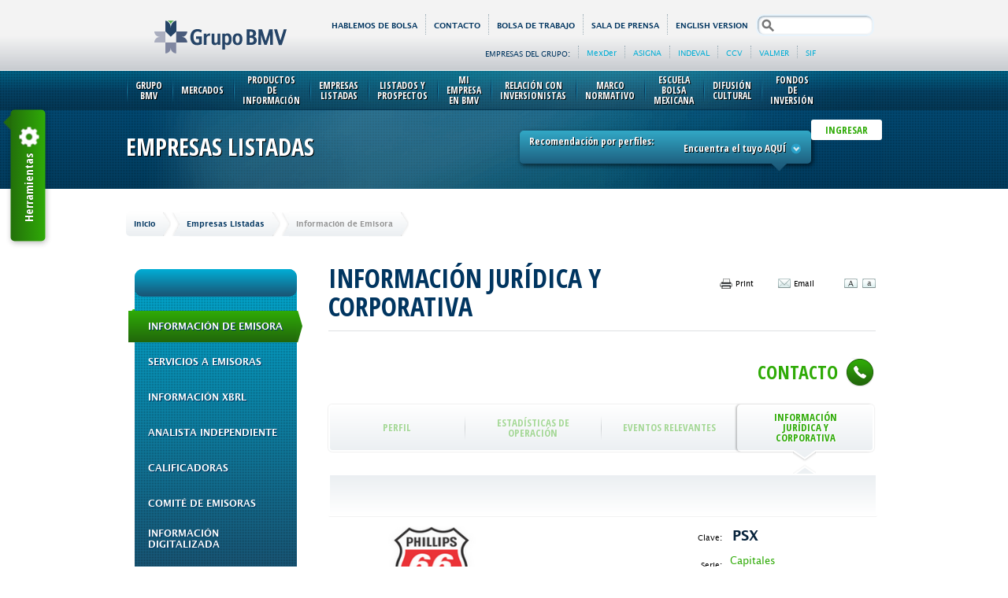

--- FILE ---
content_type: text/html;charset=utf-8
request_url: https://www.bmv.com.mx/es/emisoras/informcioncorporativa/PSX-34932-CGEN_GLOB
body_size: 9967
content:

<!DOCTYPE HTML>
<html lang="es">
	<head>
		<meta http-equiv="Content-Type" content="text/html; charset=utf-8" />
		<title>
			.::. Grupo BMV .::.
Información Jurídica y Corporativa
		</title>
                     <link rel="stylesheet" type="text/css" href="/work/models/Grupo_BMV/assets/css/chunk-vendors.search.css" media="all">
         <link rel="stylesheet" type="text/css" href="/work/models/Grupo_BMV/assets/css/app.search.css" media="all">
         <link rel="stylesheet" type="text/css" href="/work/models/Grupo_BMV/assets/css/fix.css" media="all">

		<link rel="shortcut icon" href="/work/models/Grupo_BMV/assets/img/global/favicon_bmv.ico" type="image/ico" />

		<link rel="stylesheet" type="text/css" href="/work/models/Grupo_BMV/assets/css/style.min.css" media="all">
<!--[if IE 9]>
<link rel="stylesheet" type="text/css" href="/work/models/Grupo_BMV/assets/css/style_1.min.css" media="all">
<link rel="stylesheet" type="text/css" href="/work/models/Grupo_BMV/assets/css/style_2.min.css" media="all">
<![endif]-->

		<link href="https://fonts.googleapis.com/css?family=Open+Sans+Condensed:700" rel="stylesheet" type="text/css" >
                     <script>
  (function(i,s,o,g,r,a,m){i['GoogleAnalyticsObject']=r;i[r]=i[r]||function(){
  (i[r].q=i[r].q||[]).push(arguments)},i[r].l=1*new Date();a=s.createElement(o),
  m=s.getElementsByTagName(o)[0];a.async=1;a.src=g;m.parentNode.insertBefore(a,m)
  })(window,document,'script','//www.google-analytics.com/analytics.js','ga');

  ga('create', 'UA-4281822-1', 'auto');
  ga('send', 'pageview');

</script>


	</head>
	
	<body >

		<header>

			<div class="bg-top-header">
				<div class="row header-top">
					<div class="box-logo" style="margin-top: 7px !important;">
                                                              <h1><a href="/es/Grupo_BMV" >Grupo BMV</a></h1>
					</div>

					<div class="box-menus-header">
						<div>
							<ul class="menu-top">
								<li class="btnLan">
									
										<a href="https://blog.bmv.com.mx/" >HABLEMOS DE BOLSA</a>
									
									
								</li>	
								<li><a href="/es/contacto">Contacto</a></li>
<li><a href="https://empleos.grupobmv.com.mx/">Bolsa de Trabajo</a></li>
<li><a href="/es/sala-de-prensa">Sala de Prensa</a></li>
								<li class="btnLan">
								
									<a id="lnkLanguage" href="/en/Grupo_BMV/InformcionCorporativa">English version</a>

								
								
								</li>
							</ul>
							
                                                                       <div class="form-search">
                                                                           <div id="content-search"></div>
                                                                       </div>

						</div>

						<div class="box-companies">

							<dl>
								<dt>
									
										Empresas del grupo:

									
									
								</dt>
								<dd>
   <ul class="menu-companies">
      <li><a target="_blank" href="http://www.mexder.com.mx" class="wmn_link">MexDer</a></li>
      <li><a target="_blank" href="http://www.asigna.com.mx/" class="wmn_link">ASIGNA</a></li>
      <li><a target="_blank" href="http://www.indeval.com.mx/" class="wmn_link">INDEVAL</a></li>
      <li><a target="_blank" href="http://www.contraparte-central.com.mx/" class="wmn_link">CCV</a></li>
      <li><a target="_blank" href="http://www.valmer.com.mx/es/" class="wmn_link">VALMER</a></li>
      <li><a target="_blank" href="http://www.sif.com.mx/index.html" class="wmn_link">SIF</a></li>
   </ul>
</dd>
							</dl>

						</div>

					</div>

				</div>
			
			</div>

			<div class="box-menu">
				
				<span class="texture"></span>
				<span class="bg-submenu"></span>
				
				<div class="box-login">
					









<ul class="menu">
    
    <li>
    	
    		<a href="/es/grupo-bmv">Grupo BMV</a>
    	        
        
        
        <div style="" class="submenu">

            
                    <div><ul>
                    
                        <li>                        
                            
    							<a href="/es/grupo-bmv/acerca-de">Acerca De</a>
    						 
                        </li>
                    
                        <li>                        
                            
    							<a href="/es/grupo-bmv/filosofia">Filosofía</a>
    						 
                        </li>
                    
                        <li>                        
                            
    							<a href="/es/grupo-bmv/estructura">Estructura</a>
    						 
                        </li>
                    
                        <li>                        
                            
    							<a href="/es/grupo-bmv/como-participar-en-la-bolsa">¿Cómo Participar en la Bolsa?</a>
    						 
                        </li>
                    
                        <li>                        
                            
    							<a href="/es/grupo-bmv/como-financiarse-en-bolsa">¿Cómo Financiarse en Bolsa?</a>
    						 
                        </li>
                    
                        <li>                        
                            
    							<a href="/es/grupo-bmv/calcula_tu_rendimiento">Calcula Tu Rendimiento</a>
    						 
                        </li>
                    
                        <li>                        
                            
    							<a href="/es/grupo-bmv/informe-anual">Informe Anual</a>
    						 
                        </li>
                    
                        <li>                        
                            
    							<a href="/es/mi-empresa-en-bolsa/testimoniales">Testimoniales</a>
    						 
                        </li>
                    
                        <li>                        
                            
    							<a href="https://escuelabolsamexicana.com/pages/experiencia-bolsa/">Experiencia Bolsa</a>
    						 
                        </li>
                    
                        <li>                        
                            
    							<a href="/es/relacion-con-inversionistas/reporte-de-sustentabilidad">Reporte de Sustentabilidad</a>
    						 
                        </li>
                    
                        <li>                        
                            
    							<a href="/es/grupo-bmv/sitios-de-interes">Sitios de Interés</a>
    						 
                        </li>
                    
                        <li>                        
                            
    							<a href="/es/grupo-bmv/calendario-de-dias-festivos">Calendario de Días Festivos</a>
    						 
                        </li>
                    
                        <li>                        
                            
    							<a href="https://www.bmv.com.mx/es/bmv/glosario">Glosario</a>
    						 
                        </li>
                    
                        <li>                        
                            
    							<a href="/es/grupo-bmv/revista-acciones">Revista Acciones</a>
    						 
                        </li>
                    
                    </ul></div>
                    
                
        </div> <!-- submenu -->
        
    </li>
    
    <li>
    	
    		<a href="/es/mercados">Mercados</a>
    	        
        
        
        <div style="" class="submenu">

            
                            <div>
                               <h2>Información de Mercado</h2>
                               <ul>
                                   
                                   <li>
                                       <a href="/es/mercados/capitales">Capitales</a>
                                   </li>
                                   
                                   <li>
                                       <a href="/es/mercados/mercado-global">Mercado Global</a>
                                   </li>
                                   
                               </ul>
                            </div>
                        
                            <div>
                               <h2>Índices de Mercado</h2>
                               <ul>
                                   
                                   <li>
                                       <a href="/es/indices/principales/">Tipos de Índices</a>
                                   </li>
                                   
                                   <li>
                                       <a href="/es/mercados/instrumentos">Instrumentos</a>
                                   </li>
                                   
                                   <li>
                                       <a href="/es/mercados/productos">Productos</a>
                                   </li>
                                   
                                   <li>
                                       <a href="/es/mercados/clasificacion">Clasificación</a>
                                   </li>
                                   
                                   <li>
                                       <a href="/es/mercados/informacion-especial">Información Especial</a>
                                   </li>
                                   
                                   <li>
                                       <a href="/es/mercados/comite-tecnico-de-metodologias">Comité Técnico de Metodologías</a>
                                   </li>
                                   
                               </ul>
                            </div>
                        
                            <div>
                               <h2>Servicios Transaccionales</h2>
                               <ul>
                                   
                                   <li>
                                       <a href="/es/mercados/avisos-stc">Avisos</a>
                                   </li>
                                   
                                   <li>
                                       <a href="/es/mercados/formador-de-mercado">Formador de Mercado</a>
                                   </li>
                                   
                                   <li>
                                       <a href="/es/mercados/intermediarios">Intermediarios</a>
                                   </li>
                                   
                                   <li>
                                       <a href="/es/mercados/reglamento-y-manual-de-bolsa">Reglamento y Manual de Bolsa</a>
                                   </li>
                                   
                                   <li>
                                       <a href="/es/mila">Mila</a>
                                   </li>
                                   
                                   <li>
                                       <a href="/es/mercados/guia-de-acceso-para-casas-de-bolsa">Guía de Acceso para Casas de Bolsa</a>
                                   </li>
                                   
                               </ul>
                            </div>
                        
                            <div>
                               <h2>Vigilancia de Mercados</h2>
                               <ul>
                                   
                                   <li>
                                       <a href="/es/mercados/vigilancia-de-mercados-acerca-de">Acerca De</a>
                                   </li>
                                   
                                   <li>
                                       <a href="/es/mercados/suspension-intradia">Suspensión Intradía</a>
                                   </li>
                                   
                                   <li>
                                       <a href="/es/mercados/avisos-de-mercado">Avisos de Mercado</a>
                                   </li>
                                   
                                   <li>
                                       <a href="/es/mercados/requisitos-de-mantenimiento">Requisitos de Mantenimiento</a>
                                   </li>
                                   
                               </ul>
                            </div>
                        
                    
                
        </div> <!-- submenu -->
        
    </li>
    
    <li>
    	
    		<a href="/es/productos-de-informacion/market-data">Productos de Información</a>
    	        
        
        
        <div style="" class="submenu">

            
                            <div>
                               <h2>Productos</h2>
                               <ul>
                                   
                                   <li>
                                       <a href="/es/productos-de-informacion/market-data">INTRA</a>
                                   </li>
                                   
                                   <li>
                                       <a href="/es/productos-de-informacion/sibolsa">SiBolsa</a>
                                   </li>
                                   
                                   <li>
                                       <a href="/es/productos-de-informacion/bases-de-datos">Bases de Datos</a>
                                   </li>
                                   
                                   <li>
                                       <a href="/es/productos-de-informacion/publicaciones-en-linea">Publicaciones en Línea</a>
                                   </li>
                                   
                                   <li>
                                       <a href="/es/productos-de-informacion/web-services">Soluciones Web</a>
                                   </li>
                                   
                               </ul>
                            </div>
                        
                            <div>
                               <h2>Información Adicional</h2>
                               <ul>
                                   
                                   <li>
                                       <a href="/es/productos-de-informacion/vendors-de-informacion">Vendors</a>
                                   </li>
                                   
                               </ul>
                            </div>
                        
                    
                
        </div> <!-- submenu -->
        
    </li>
    
    <li>
    	
    		<a href="/es/empresas-listadas">Empresas Listadas</a>
    	        
        
        
        <div style="" class="submenu">

            
                    <div><ul>
                    
                        <li>                        
                            
    							<a href="/es/emisoras/informacion-de-emisoras">Información de Emisora</a>
    						 
                        </li>
                    
                        <li>                        
                            
    							<a href="/es/empresas-listadas/servicios-a-emisoras">Servicios a Emisoras</a>
    						 
                        </li>
                    
                        <li>                        
                            
    							<a href="/es/empresas-listadas/informacion-financiera-xbrl">Información XBRL</a>
    						 
                        </li>
                    
                        <li>                        
                            
    							<a href="/es/empresas-listadas/analista-independiente">Analista Independiente</a>
    						 
                        </li>
                    
                        <li>                        
                            
    							<a href="/es/empresas-listadas/calificadoras">Calificadoras</a>
    						 
                        </li>
                    
                        <li>                        
                            
    							<a href="/es/empresas-listadas/comite-de-emisoras">Comité de Emisoras</a>
    						 
                        </li>
                    
                        <li>                        
                            
    							<a href="/es/empresas-listadas/informacion-digitalizada">Información Digitalizada</a>
    						 
                        </li>
                    
                    </ul></div>
                    
                
        </div> <!-- submenu -->
        
    </li>
    
    <li>
    	
    		<a href="/es/listados-y-prospectos">Listados y Prospectos</a>
    	        
        
        
        <div style="" class="submenu">

            
                    <div><ul>
                    
                        <li>                        
                            
    							<a href="/es/listados-y-prospectos/solicitudes-y-tramites-de-listado">Solicitudes y Trámites de Listado</a>
    						 
                        </li>
                    
                        <li>                        
                            
    							<a href="/es/listados-y-prospectos/ofertas-publicas">Ofertas Públicas</a>
    						 
                        </li>
                    
                        <li>                        
                            
    							<a href="/es/listados-y-prospectos/prospectos-de-colocacion">Prospectos de Colocación</a>
    						 
                        </li>
                    
                        <li>                        
                            
    							<a href="/es/listados-y-prospectos/aranceles-y-calculos-de-cuotas">Aranceles y Cálculo de Cuotas</a>
    						 
                        </li>
                    
                    </ul></div>
                    
                
        </div> <!-- submenu -->
        
    </li>
    
    <li>
    	
    		<a href="/es/mi-empresa-en-bolsa">Mi Empresa en BMV</a>
    	        
        
        
        <div style="" class="submenu">

            
                    <div><ul>
                    
                        <li>                        
                            
    							<a href="/es/mi-empresa-en-bolsa/por-que-listarse-en-bolsa">¿Por qué Listarse en Bolsa?</a>
    						 
                        </li>
                    
                        <li>                        
                            
    							<a href="/es/mi-empresa-en-bolsa/como-listarse-en-bolsa">¿Cómo Listarse en Bolsa?</a>
    						 
                        </li>
                    
                        <li>                        
                            
    							<a href="/es/mi-empresa-en-bolsa/instrumentos-disponibles">Instrumentos Disponibles</a>
    						 
                        </li>
                    
                        <li>                        
                            
    							<a href="/es/mi-empresa-en-bolsa/gobierno-corporativo">Gobierno Corporativo</a>
    						 
                        </li>
                    
                        <li>                        
                            
    							<a href="/es/mi-empresa-en-bolsa/comite-de-listado-de-valores">Comité de Listado de Valores</a>
    						 
                        </li>
                    
                        <li>                        
                            
    							<a href="https://ceroabolsa.com/">De cero a bolsa</a>
    						 
                        </li>
                    
                    </ul></div>
                    
                
        </div> <!-- submenu -->
        
    </li>
    
    <li>
    	
    		<a href="/es/relacion-con-inversionistas">Relación con Inversionistas</a>
    	        
        
        
        <div style="" class="submenu">

            
                    <div><ul>
                    
                        <li>                        
                            
    							<a href="/es/relacion-con-inversionistas/grafica-del-dia">Gráfica del Día</a>
    						 
                        </li>
                    
                        <li>                        
                            
    							<a href="/es/relacion-con-inversionistas/reportes-financieros">Reportes Financieros</a>
    						 
                        </li>
                    
                        <li>                        
                            
    							<a href="/es/relacion-con-inversionistas/resultados-operativos">Resultados Operativos</a>
    						 
                        </li>
                    
                        <li>                        
                            
    							<a href="/es/relacion-con-inversionistas/cobertura-de-analistas">Cobertura de Analistas</a>
    						 
                        </li>
                    
                        <li>                        
                            
    							<a href="/es/relacion-con-inversionistas/gobierno-corporativo">Gobierno Corporativo</a>
    						 
                        </li>
                    
                        <li>                        
                            
    							<a href="http://www.bmv.com.mx/es/emisoras/eventosrelevantes/BOLSA-7029-CGEN_CAPIT">Eventos Relevantes</a>
    						 
                        </li>
                    
                        <li>                        
                            
    							<a href="/es/relacion-con-inversionistas/reporte-de-sustentabilidad">Reporte de Sustentabilidad</a>
    						 
                        </li>
                    
                        <li>                        
                            
    							<a href="/es/relacion-con-inversionistas/asambleas">Asambleas</a>
    						 
                        </li>
                    
                        <li>                        
                            
    							<a href="/es/relacion-con-inversionistas/audioconferencias">Audioconferencias</a>
    						 
                        </li>
                    
                        <li>                        
                            
    							<a href="/es/relacion-con-inversionistas/calendario-ri">Calendario RI</a>
    						 
                        </li>
                    
                        <li>                        
                            
    							<a href="/es/relacion-con-inversionistas/portafolio-ri">Portafolio RI</a>
    						 
                        </li>
                    
                        <li>                        
                            
    							<a href="/es/relacion-con-inversionistas/presentacion">Presentaciones Corporativas</a>
    						 
                        </li>
                    
                        <li>                        
                            
    							<a href="/es/relacion-con-inversionistas/politicas">Políticas</a>
    						 
                        </li>
                    
                        <li>                        
                            
    							<a href="/es/relacion-con-inversionistas/sostenibilidad">Sostenibilidad</a>
    						 
                        </li>
                    
                    </ul></div>
                    
                
        </div> <!-- submenu -->
        
    </li>
    
    <li>
    	
    		<a href="/es/marco-normativo">Marco Normativo</a>
    	        
        
        
        <div style="" class="submenu">

            
                    <div><ul>
                    
                        <li>                        
                            
    							<a href="/es/marco-normativo/normas-emitidas-por-las-autoridades-y-otros-organismos">Normas Emitidas por las Autoridades y Otros Organismos</a>
    						 
                        </li>
                    
                        <li>                        
                            
    							<a href="/es/marco-normativo/normas-emitidas-por-la-bmv">Normas Emitidas por la BMV</a>
    						 
                        </li>
                    
                    </ul></div>
                    
                
        </div> <!-- submenu -->
        
    </li>
    
    <li>
    	
    		<a href="https://escuelabolsamexicana.com/">Escuela Bolsa Mexicana</a>
    	        
        
        
    </li>
    
    <li>
    	
    		<a>Difusión Cultural</a>
    	        
        
        
        <div style="" class="submenu">

            
                    <div><ul>
                    
                        <li>                        
                            
    							<a href="http://www.mubo.com.mx/" target="_blank">Mubo</a>
    						 
                        </li>
                    
                    </ul></div>
                    
                
        </div> <!-- submenu -->
        
    </li>
    
    <li>
    	
    		<a href="/es/fondos-de-inversion">Fondos de Inversión</a>
    	        
        
        
        <div style="" class="submenu">

            
                    <div><ul>
                    
                        <li>                        
                            
    							<a href="/es/fondos/que-son">¿QUÉ SON?</a>
    						 
                        </li>
                    
                        <li>                        
                            
    							<a href="/es/fondos/informacion-de-fondos">Informacion de fondos de inversión</a>
    						 
                        </li>
                    
                    </ul></div>
                    
                
        </div> <!-- submenu -->
        
    </li>
    
</ul>
					






<div class="box-sig-in">
    
    <!--No existe un usuario en sesión-->
    <a id="lnkLogin" href="#">INGRESAR</a>
    
</div>
				</div>

			</div>
			
		</header>
		
		<section class="title">
			<span class="texture"></span>
			<span class="light"></span>
			<div class="row">
				<h2>Empresas Listadas</h2>

				<div class="box-profiles">
					<p>
						
							Recomendaci&oacute;n por perfiles:

						
						
						<strong id="labelProfileName"></strong>
					</p>
					<a id="btnProfile" href="#" >
						
							Encuentra el tuyo AQU&Iacute;

						
						
						<span></span>
					</a>
					<span class="arrow"></span>
				</div>
			</div>
		</section>

		<section class="profile">
			<div id="boxProfiles" class="select-profiles">
				<span class="texture"></span>
				<div class="row">
					<dl>
						<dt>
							
								Arrastra el indicador y autom&aacute;ticamente cargar&aacute; el contenido sugerido

							
							
						</dt>
						<dd>
							<span id="btnDragProfile" class="btnControl"></span>
							<ul class="list-profiles">
   <li><a href="/es/grupo-bmv/estudiantes">Estudiantes</a></li>
   <li><a href="/es/grupo-bmv/inversionistas">Inversionistas</a></li>
   <li><a href="/es/grupo-bmv/empresas">Empresas</a></li>
   <li><a href="/es/grupo-bmv/perfil-sala-de-prensa">Sala de Prensa</a></li>
</ul>
						</dd>
					</dl>
				</div>
			</div>
		</section>

		<section class="breadcrumb">
			<div class="row">
				<ul>
					<li>
						<a href="/es/Grupo_BMV" >
							
								Inicio

							
							
						</a>
						<span></span>
					</li>
					<li><span class="corner"></span><a href="/es/empresas-listadas">Empresas Listadas</a><span></span></li>
<li><span class="corner"></span>Información de Emisora<span></span></li>
				</ul>
			</div>
		</section>
		
		<section class="content">
			<div class="row col-4">
				
				<div class="col">
					


					<div class="lateral-submenu"><span class="texture"></span><div class="heading"></div>
   <ul>
      <li class="active"><span class="title-submenu"><span class="shadow"></span><a href="/es/emisoras/informacion-de-emisoras">Información de Emisora</a></span></li>
      <li><span class="title-submenu"><span class="shadow"></span><a href="/es/empresas-listadas/servicios-a-emisoras">Servicios a Emisoras</a></span></li>
      <li><span class="title-submenu"><span class="shadow"></span><a href="/es/empresas-listadas/informacion-financiera-xbrl">Información XBRL</a></span></li>
      <li><span class="title-submenu"><span class="shadow"></span><a href="/es/empresas-listadas/analista-independiente">Analista Independiente</a></span></li>
      <li><span class="title-submenu"><span class="shadow"></span><a href="/es/empresas-listadas/calificadoras">Calificadoras</a></span></li>
      <li><span class="title-submenu"><span class="shadow"></span><a href="/es/empresas-listadas/comite-de-emisoras">Comité de Emisoras</a></span></li>
      <li><span class="title-submenu"><span class="shadow"></span><a href="/es/empresas-listadas/informacion-digitalizada">Información Digitalizada</a></span></li>
   </ul>
</div>
					
					
					
					
					
					
					
					
					

					
					
					











<ul class="links aside-links">
    <li><a href="https://emisnet.bmv.com.mx" target="_blank">ACCESO A EMISNET<span></span></a></li>
    <li><a href="/es/grupo-bmv/como-financiarse-en-bolsa" target="_blank">&iquest;C&oacute;mo financiarse en la bolsa?<span></span></a></li>
    <li><a class="cart" href="http://pubsys2.bmv.com.mx/approach.aspx?req=default&l=es" target="_blank"><span class="icon"></span>PUBLICACIONES EN LINEA<span></span></a></li>
    <li><a href="https://www.bmv.com.mx/es/productos-de-informacion/sibolsa" target="_blank">SiBolsa<span></span></a></li>
</ul>



					
					
					
					
					
				</div>

				<div class="medium">
					
					<div class="row-medium">
						<h1>Información Jurídica y Corporativa</h1>
						<div class="tools">
							<ul>
								<li class="tool-print">Print</li>
								<li class="tool-email">Email</li>
								<li class="tool-increase">Incrementar</li>
								<li class="tool-reduce">Incrementar</li>
							</ul>
						</div>
					</div>

					<div class="row-medium">
						<div class="box-contact">
							<span class="title-contact">
								
									Contacto

								
								
								<span></span>
							</span>
							<div class="data-contact">
								<table role="presentation" >




    <tr class="border">
      <td>Centro de Atención a Emisoras (CAE)</td>
      <td>5342-9123</td>
    </tr>
    <tr>
      <td></td>
      <td><a href="mailto:emisoras@grupobmv.com.mx">emisoras@grupobmv.com.mx</a></td>
    </tr> 

</table>
							</div>
						</div>
					</div>
					
					<div class="box-text">
						



















<div class="tabs-area">

  <ul class="tabs taller no-6">
    <li><a href="/es/emisoras/perfil/PSX-34932">
    <span class="text">Perfil</span></a></li>
            	
	      	<li><a href="/es/emisoras/estadisticas/PSX-34932">
    	  	<span class="text">Estad&iacute;sticas de operaci&oacute;n</span></a></li>      	
      
      
      	<li><a href="/es/emisoras/eventosrelevantes/PSX-34932-CGEN_GLOB">
      	<span class="text">Eventos relevantes</span></a></li>
      
    <li class="active">
    	<a href="/es/emisoras/informcioncorporativa/PSX-34932-CGEN_GLOB">
    		<span class="text">Informaci&oacute;n Jur&iacute;dica y Corporativa</span>
    		<span class="arrow"></span>
    	</a>
    </li>
      
      
  </ul><!-- nav-tabs -->

  <div class="body-tabs">

    <span class="gradient"></span>

      <div class="info-profile">
          
          <img src="/docs-pub/GESTOR/IMAGENES_EMISORAS/34932.png" width="253" height="82" class="logo logo-3" alt="PHILLIPS 66" />
          

          <div class="logo-2 logo-4">
              

          </div>

      <table class="desc desc-2" role="presentation">
        <tr>
          <td>Clave:</td>
          <td><span class="key">PSX</span></td>
        </tr>
          
        <tr>
          <td>Serie:</td>
          <td id="boxLinks">
            
              <a href="#">Capitales</a> &#160;
              
              
              
              
                  
              
          </td>
        </tr>
          
        <tr>

          <td>Web:</td>
            
            <td>N/A</td>
            
        </tr>
      </table>
      <h3>PHILLIPS 66</h3>
    </div><!-- info-profile -->
    
    <div id="boxSeries">
        

        
        
        <section class="info-section">
            <h2>Instrumentos de la emisora PHILLIPS 66 </h2>
            <table class="table">
                <thead>
                <tr>
                    <th>Tipo Valor</th>
                    <th>Serie</th>
                    <th>Isin</th>
                    <th>Estatus</th>
                    <th>Descripci&oacute;n</th>
                </tr>
                </thead>
                <tbody>
                
                <tr>
                    <td>1A</td>
                    <td>*</td>
                    <td>US7185461040</td>
                    <td>ACTIVA</td>
                    <td>ACCIONES SISTEMA INTERNACIONAL DE COTIZACIONES</td>
                </tr>
                
                </tbody>
            </table>

            <h2>Estados Financieros</h2>
            <p>Puede adquirir los reportes financieros trimestrales completos de esta emisora en nuestras </p>
            <a href="http://pubsys2.bmv.com.mx">PUBLICACIONES EN LINEA</a>
        </section><!-- info-section -->
        
        

        

        
        
        

        

    </div><!--End series box-->
    

		<ul class="accordion-area accordion-area-2">
    
		</ul><!-- accordion-area -->

  </div><!--End body tabs-->

</div>
<!--End tabs area-->
					</div>

					<div class="social-plugin">
						<div class="addthis_toolbox addthis_default_style ">
							<a class="addthis_button_facebook_like" fb:like:layout="button_count" ></a>
							<a class="addthis_button_tweet" ></a>
							<a class="addthis_button_pinterest_pinit" pi:pinit:layout="horizontal" ></a>
							<a class="addthis_counter addthis_pill_style" ></a>
						</div>
						
					</div>
					















<div>
    <dl class="carousel-related-topics">
        <dt>Temas Relacionados</dt>
        <dd>
            <span class="texture"></span>
            <ul id="inner-carousel">
                <li class="prev"></li>

                <li class="visor">
                    <ul class="elements">
                        
                        
                        <li><a href="/es/emisoras/informacion-de-emisoras">
                            Informaci&oacute;n de Emisora
                            </a>
                        </li>
                        
                        
                        <li><a href="/es/listados-y-prospectos/aranceles-y-calculos-de-cuotas">
                            Aranceles y C&aacute;lculo de Cuotas
                            </a>
                        </li>
                        
                        
                        <li><a href="/es/productos-de-informacion">
                            Productos de Informaci&oacute;n
                            </a>
                        </li>
                        
                        
                        <li><a href="/es/escuela-bolsa-mexicana/cursos">
                            Cursos
                            </a>
                        </li>
                        
                        
                        <li><a href="/es/marco-normativo">
                            Marco Normativo
                            </a>
                        </li>
                        
                        
                        <li><a href="/es/emisoras/informacion-de-emisoras">
                            Informaci&oacute;n de Emisora
                            </a>
                        </li>
                        
                    </ul>
                </li>
                <li class="next"></li>

            </ul>
        </dd>
    </dl>
</div>
					
				</div>

			</div>
		</section>
		
		<footer>
			
			<div class="box-steps">
		
				<span class="texture"></span>
				
				<div class="row">
					<dl>
						<dt>	
							
								Crea tu p&aacute;gina personalizada:

							
							
							<span>
								
									solo la informaci&oacute;n que necesitas

								
								
							</span>
						</dt>
						<dd>
							<ul>
								<li><span class="number">1</span><span class="text">
									
										Te Registras

									
									
								</span></li>
								<li><span class="number">2</span><span class="text">
									
										Seleccionas tu contenido

									
									
								</span></li>
								<li><span class="number">3</span><span class="text">
									
										Listo

									
									
								</span></li>
							</ul>
							
							<a id="btnRegister" class="lnk-button" href="#" >
								
									Inicia Ahora

								
								
							</a>
						</dd>
					</dl>
				</div>
			</div>
			
			<div class="box-menu-footer">
				
				<span class="texture"></span>
				<span class="light"></span>
				
				<div class="row col-4">

					<div class="col">
						<h4>
							
								Grupo BMV

							
							
						</h4>
						<ul>
   <li><a href="/es/grupo-bmv/acerca-de" class="wmn_link">Acerca De</a></li>
   <li><a href="/es/grupo-bmv/filosofia" class="wmn_link">Filosofía</a></li>
   <li><a href="/es/grupo-bmv/estructura" class="wmn_link">Estructura</a></li>
   <li><a href="/es/grupo-bmv/como-participar-en-la-bolsa" class="wmn_link">¿Cómo Participar en la Bolsa?</a></li>
   <li><a href="/es/grupo-bmv/como-financiarse-en-bolsa" class="wmn_link">¿Cómo Financiarse en Bolsa?</a></li>
   <li><a href="/es/grupo-bmv/calcula_tu_rendimiento" class="wmn_link">Calcula Tu Rendimiento</a></li>
   <li><a href="/es/grupo-bmv/informe-anual" class="wmn_link">Informe Anual</a></li>
   <li><a href="/es/mi-empresa-en-bolsa/testimoniales" class="wmn_link">Testimoniales</a></li>
   <li><a href="https://escuelabolsamexicana.com/pages/experiencia-bolsa/" class="wmn_link">Experiencia Bolsa</a></li>
   <li><a href="/es/relacion-con-inversionistas/reporte-de-sustentabilidad" class="wmn_link">Reporte de Sustentabilidad</a></li>
   <li><a href="/es/grupo-bmv/sitios-de-interes" class="wmn_link">Sitios de Interés</a></li>
   <li><a href="/es/grupo-bmv/calendario-de-dias-festivos" class="wmn_link">Calendario de Días Festivos</a></li>
   <li><a href="https://www.bmv.com.mx/es/bmv/glosario" class="wmn_link">Glosario</a></li>
   <li><a href="/es/grupo-bmv/revista-acciones" class="wmn_link">Revista Acciones</a></li>
</ul>
					</div>
			
					<div class="col">
						<h4>
							
									Mercados

							
							
						</h4>
						<ul>
   <li><a href="/es/mercados/capitales" class="wmn_link">Información de Mercado</a></li>
   <li><a href="/es/indices/principales/" class="wmn_link">Índices de Mercado</a></li>
   <li><a href="/es/mercados/avisos-stc" class="wmn_link">Servicios Transaccionales</a></li>
   <li><a href="/es/mercados/vigilancia-de-mercados-acerca-de" class="wmn_link">Vigilancia de Mercados</a></li>
</ul>
						
						<h4>
							
								Empresas listadas

							
							
						</h4>
						<ul>
   <li><a href="/es/emisoras/informacion-de-emisoras" class="wmn_link">Información de Emisora</a></li>
   <li><a href="/es/empresas-listadas/servicios-a-emisoras" class="wmn_link">Servicios a Emisoras</a></li>
   <li><a href="/es/empresas-listadas/informacion-financiera-xbrl" class="wmn_link">Información XBRL</a></li>
   <li><a href="/es/empresas-listadas/analista-independiente" class="wmn_link">Analista Independiente</a></li>
   <li><a href="/es/empresas-listadas/calificadoras" class="wmn_link">Calificadoras</a></li>
   <li><a href="/es/empresas-listadas/comite-de-emisoras" class="wmn_link">Comité de Emisoras</a></li>
   <li><a href="/es/empresas-listadas/informacion-digitalizada" class="wmn_link">Información Digitalizada</a></li>
</ul>
					</div>

					<div class="col">
						<h4>
							
								Productos de informaci&oacute;n

							
							
						</h4>
						<ul>
   <li><a href="/es/productos-de-informacion/market-data" class="wmn_link">Productos</a></li>
   <li><a href="/es/productos-de-informacion/vendors-de-informacion" class="wmn_link">Información Adicional</a></li>
</ul>
                                                              <h4>Proveedores</h4>
<ul>
<li>
<a class="wmn_link" target="_blank" href="https://bmv.operations.dynamics.com/">Recepción de Facturas de Proveedores</a>
</li>
</ul>


					</div>

					<div class="col">
						<h4>
							
								Contacto

							
							
						</h4>
						<ul>
							<li>(55) 5342 9000
</li>
							<li><a class="link" href="mailto:info@grupobmv.com.mx">info@grupobmv.com.mx</a>
</li>
							<li><p>Paseo de la Reforma 255, Col. Cuauht&eacute;moc, 06500, M&eacute;xico D.F.
</p></li>
							<li><a href="https://bmv.alertline.com/gcs/welcome" target="_blank" ><img src="/work/models/Grupo_BMV/assets/img/global/linea_de_denuncia_anonima.png" alt="L&iacute;nea de denuncia  an&oacute;nima" />
</a></li>
							<li>01-800-288-2872
</li>
							<li>
								
									<a target='_blank' class="link" href="/docs-pub/GRUPOBMV/codigodeeticayconductagrupobmv.pdf">Código de Ética y Conducta</a>

								
								
							</li>
							<li>
								
									<a target='_blank' class="link" href="/docs-pub/GRUPOBMV/politicacontracorrupcionylavadodedinero.pdf">Política contra la Corrupción y Lavado de Dinero</a>

								
								
							</li>
						</ul>
						
						<h4>
							
								Comparte nuestro sitio

							
							
						</h4>
						<ul class="social">
<li><a class="lnk-facebook" href="#">Facebook</a></li>
<li><a class="lnk-twitter" href="#">Twitter</a></li>
<li><a class="lnk-youtube" target="_blank" href="https://www.youtube.com/user/GrupoBMV">Youtube</a></li>
<li><a class="lnk-rss" target="_blank" href="http://feeds.feedburner.com/BmvBoletin">RSS</a></li>
</ul>

					
					</div>

				</div>

			</div>

			<div class="box-menu-legal">
				
				<span class="texture"></span>
				
				<div class="row col-2"> 
                                              <div class="col">
						
								<p>BMV &copy; 2015. Todos los Derechos Reservados Bolsa Mexicana de Valores, S.A.B. de C.V.
</p>
							
							
					<ul>
   <li><a href="/es/preguntas-frecuentes">Preguntas Frecuentes</a></li>
   <li><a href="/es/grupo-bmv/sitios-de-interes">Sitios de Interés</a></li>
   <li><a href="/es/mapa-de-sitio">Mapa de Sitio</a></li>
   <li><a href="/es/aviso-legal">Aviso Legal</a></li>
   <li><a href="/es/politica-de-privacidad">Aviso de Privacidad</a></li>
</ul>
                                              </div> 
				
                                              <div class="col">
						<h4>
							
								Descarga nuestra app:

							
							
						</h4>
						<a class="btn-app-store" href="https://itunes.apple.com/mx/app/sibolsa/id642811696?mt=8" target="_blank" >
							
								<img src="/work/models/Grupo_BMV/assets/img/global/descargar_apple_store.png" alt="Descarga nuestra App" width="100" />

							
							
						</a>
						<a class="btn-app-store" href="https://play.google.com/store/apps/details?id=com.sibolsa.sibolsa" target="_blank" >
							
								<img src="/work/models/Grupo_BMV/assets/img/global/descargar_google_play.png" alt="Descarga nuestra App" width="100"/>

							
							
						</a>
                                               </div> 
                                          </div> 
			</div>
		
		</footer>
		
		
		<div class="overlay">

			<div class="modal-window">
				<span class=texture></span>
				<span class=btn-close></span>
				












<input id="clearMessageSession" name="clearMessageSession" type="hidden" value="/es/Grupo_BMV/InformcionCorporativa/_rid/688/_mto/3/_mod/clearMessage">
<input id="getCountries" name="getCountries" type="hidden" value="/es/Grupo_BMV/InformcionCorporativa/_rid/688/_mto/3/_mod/getCountries">
<input id="regex" name="regex" type="hidden" value="">

<div id="windowLogin" class="modal-body ">
    <h2>Usuarios Registrados</h2>
    <div class="server-message ">
        <span class="icon info"></span>
        <p>null</p>
    </div>
    <form id="loginForm" class="form-login" autocomplete="off" method="post" action="https://www.bmv.com.mx/es/Grupo_BMV/InformcionCorporativa/_aid/688/_act/loginUser">
        <ul>
            <li>
                <span class="messages error">Debe ser un correo v&aacute;lido</span>
                <label for="txtEmail" title="Nombre Usuario">Nombre Usuario</label>
                <input id="txtEmail" name="wb_username" type="text" value="" />
            </li>
            <li>
                <span class="messages error">Mensaje de error</span>
                <label for="txtPassword" title="Contrase&ntilde;a">Contrase&ntilde;a</label>
                <input id="txtPassword" name="wb_password" type="password" value="" />
            </li>
            <li><p><input id="btnLogin" name="login" type="submit" value="Ingresar" /></p></li>
        </ul>
        <ul class="list-options">
            <li><a id="lnkRecover" href="#">&iquest;Olvid&eacute; mi contrase&ntilde;a?</a></li>
            <li><a id="lnkRegister" href="#">Reg&iacute;strate</a></li>
        </ul>
    </form>
</div><!--End window log in-->

<div id="windowRegister" class="modal-body">
    <h2>Reg&iacute;strate</h2>
    <form id="addUserForm" class="form-register" autocomplete="off" method="post" action="/es/Grupo_BMV/InformcionCorporativa/_aid/688/_act/add">
        <fieldset>
            <legend>Los datos marcados con * son requeridos.</legend>
            <ul class="col-3">
                <li class="col">
                    <span class="messages error">La informaci&oacute;n que haz llenado es incorrecta.</span>
                    <label for="txtEmailRegister" title="Correo Electr&oacute;nico">*Correo Electr&oacute;nico</label>
                    <input id="txtEmailRegister" name="usrEmail" class="txt" type="text" value="" />
                </li>
                <li class="col">
                    <span class="messages error">La informaci&oacute;n que haz llenado es incorrecta.</span>
                    <label for="txtPasswordRegister" title="Contrase&ntilde;a">*Contrase&ntilde;a</label>
                    <input id="txtPasswordRegister" name="usrPassword" class="txt" maxlength="16" type="password" value="" />
                </li>
                <li class="col">
                    <span class="messages error">La informaci&oacute;n que haz llenado es incorrecta.</span>
                    <label for="txtConfirmPassword" title="Confirmar Contrase&ntilde;a">*Confirmar Contrase&ntilde;a</label>
                    <input id="txtConfirmPassword" name="usrConfirmPassword" class="txt" maxlength="16" type="password" value="" />
                </li>
            </ul>
            <p>Se sugiere: Un m&iacute;nimo de 8 y m&aacute;ximo 16 caracteres, contar con al menos una letra may&uacute;scula y un n&uacute;mero. Opcionalmente, podr&aacute;s utilizar caracteres especiales y no se permitir&aacute;n caracteres consecutivos.</p>
            <ul class="col-3">
                <li class="col">
                    <label for="txtName" title="Nombre">*Nombre</label>
                    <input id="txtName" name="usrName" class="txt" type="text" value="" />
                </li>
                <li class="col">
                    <label for="txtLastName_1" title="Apellido paterno">*Apellido paterno</label>
                    <input id="txtLastName_1" name="usrLastName" class="txt" type="text" value="" />
                </li>
                <li class="col">
                    <label for="txtLastName_2" title="Apellido Materno">*Apellido Materno</label>
                    <input id="txtLastName_2" name="usrSecondLastName" class="txt" type="text" value="" />
                </li>
            </ul>
            <ul class="col-3">
                <li class="col">
                    <label for="txtCompany" title="Empresa">Empresa</label>
                    <input id="txtCompany" name="usrEmpresa" class="txt" type="text" value="" />
                </li>
                <li class="col">
                    <label for="txtPhone" title="Tel&eacute;fono">*Tel&eacute;fono</label>
                    <input id="txtPhone" name="usrTel" class="txt" type="text" value="" />
                </li>
                <li id="boxCountries" class="column">
                    <div id="cboCountries" class="combo square ui-component">
                      <span class="value">
                        <span class="text">*Pa&iacute;s</span>
                        <span class="button"></span>
                      </span>
                        <ul class="options">
                            <li>
                                <label for="rbCountry_0" title="Pa&iacute;s">*Pa&iacute;s</label>
                                <input id="rbCountry_0" name="usrCountry" type="radio" value="" />
                            </li>
                        </ul>
                    </div>
                </li>
            </ul>
            <ul class="center-register">
                <li class="checkbox">
                    <input id="chkTerms" name="terms" type="checkbox" value="1" />
                    <p class="special">
                        <label id="lbTerms" title="aviso legal" for="chkTerms"><span></span>He le&iacute;do y acepto el</label>&nbsp;
                        <a href="/es/aviso-legal" target="_blank">aviso legal</a>
                        y  la
                        <a href="/es/politica-de-privacidad" target="_blank">pol&iacute;tica de privacidad.</a>
                    </p>
                </li>
                <li>
                    <!-- Captcha -->
                    <div id='idcaptcha_registro' class='commonCaptcha'>
                        <p class="special">Para continuar da clic sobre el n&uacute;mero:<strong>&nbsp;OCHO</strong></p>
                        <ul id="captchaRegister" class="captcha">
                            
                            <li>
                                <input class="default" id="idcaptcha_registro_0" name="captcha_idcaptcha_registro" type="radio" value="0"/>
                                <input type="hidden" class="keyHidd_idcaptcha_registro_0" value='YTI1NTU3ZTRmODVlNjkwZjRlNTc1OTM3NTA4ODRlYTM='/>
                                <input type="hidden" class="dateHidd_idcaptcha_registro_0" value='2026-01-22 12:33:54.133'/>
                                <label for="idcaptcha_registro_0">0</label>
                            </li>
                            
                            <li>
                                <input class="default" id="idcaptcha_registro_1" name="captcha_idcaptcha_registro" type="radio" value="1"/>
                                <input type="hidden" class="keyHidd_idcaptcha_registro_1" value='YTI1NTU3ZTRmODVlNjkwZjRlNTc1OTM3NTA4ODRlYTM='/>
                                <input type="hidden" class="dateHidd_idcaptcha_registro_1" value='2026-01-22 12:33:54.133'/>
                                <label for="idcaptcha_registro_1">1</label>
                            </li>
                            
                            <li>
                                <input class="default" id="idcaptcha_registro_2" name="captcha_idcaptcha_registro" type="radio" value="2"/>
                                <input type="hidden" class="keyHidd_idcaptcha_registro_2" value='YTI1NTU3ZTRmODVlNjkwZjRlNTc1OTM3NTA4ODRlYTM='/>
                                <input type="hidden" class="dateHidd_idcaptcha_registro_2" value='2026-01-22 12:33:54.133'/>
                                <label for="idcaptcha_registro_2">2</label>
                            </li>
                            
                            <li>
                                <input class="default" id="idcaptcha_registro_8" name="captcha_idcaptcha_registro" type="radio" value="8"/>
                                <input type="hidden" class="keyHidd_idcaptcha_registro_8" value='YTI1NTU3ZTRmODVlNjkwZjRlNTc1OTM3NTA4ODRlYTM='/>
                                <input type="hidden" class="dateHidd_idcaptcha_registro_8" value='2026-01-22 12:33:54.133'/>
                                <label for="idcaptcha_registro_8">8</label>
                            </li>
                            
                        </ul>
                        <p class="msgCaptch">Captcha Incorrecto, intenta de nuevo</p>

                        <input id="valueKeyRegister" name="key" type="hidden" value="" />
                        <input id="valueDateRegister" name="date" type="hidden" value="" />

                        <input type="hidden" id="txtUrl_idcaptcha_registro"/>
                        <input type="hidden" id="txtValidCaptcha_idcaptcha_registro"/>
                        <input type="hidden" id="valid_idcaptcha_registro" value="" />
                    </div>
                    <!-- End Captcha -->

                </li>
                <li><p><input name="register" type="submit" value="REG&Iacute;STRATE" /></p></li>
            </ul>
        </fieldset>
    </form>
</div><!--End window register-->

<div id="windowRecover" class="modal-body">
    <h2>Proporciona tu correo electr&oacute;nico</h2>
    <form id="formRecover" class="form-recover" autocomplete="off" method="post" action="#">
        <input id="valueUrlRecover" name="urlRecover" type="hidden" value="/es/Grupo_BMV/InformcionCorporativa/_rid/688/_mto/3/_mod/doVerifyUsername" />
        <ul>
            <li>
                <span class="messages error">La informaci&oacute;n que haz llenado es incorrecta.</span>
                <label for="txtEmailRecover" title="Correo Electr&oacute;nico">*Correo Electr&oacute;nico</label>
                <input id="txtEmailRecover" name="usrEmail" type="text" value="" />
            </li>
            <li><p><input id="btnRecover" name="recover" type="submit" value="Enviar" /></p></li>
        </ul>
    </form>
</div><!--End window recover-->

<div id="windowChange" class="modal-body ">
    <h2>Cambiar Contrase&ntilde;a</h2>

    <form id="formChange" class="form-change" method="post" action="/es/Grupo_BMV/InformcionCorporativa/_aid/688/_act/editUserPassword">
        <p>Se sugiere: Un m&iacute;nimo de 8 y m&aacute;ximo 16 caracteres, contar con al menos una letra may&uacute;scula y un n&uacute;mero. Opcionalmente, podr&aacute;s utilizar caracteres especiales y no se permitir&aacute;n caracteres consecutivos.</p>
        <ul>
            <li>
                <label for="txtNewPassword" title="Contrase&ntilde;a">Contrase&ntilde;a</label>
                <input id="txtNewPassword" name="usrPassword" type="password" value="" />
            </li>
            <li>
                <label for="txtNewPasswordConfirm" title="Confirmar Contrase&ntilde;a">Confirmar Contrase&ntilde;a</label>
                <input id="txtNewPasswordConfirm" name="usrConfirmPassword" type="password" value="" />
            </li>
            <li><p><input id="btnChange" name="change" type="submit" value="Enviar" /></p></li>
        </ul>
        <input id="usrEmail" name="usrEmail" type="hidden" value="" />
    </form>
</div><!--End window change-->
			</div>

		</div>
		

		<div class="loader">
			<div class="spinner">
			  <div class="bounce1"></div>
			  <div class="bounce2"></div>
			  <div class="bounce3"></div>
			</div>
		</div>

		<div id="panelTools" class="tools-box" style="left:-266px">
			<div class="tools-slide">
				<a id="btnClosePanel" href="#" class="btn-close" >Cerrar</a>
				<a id="btnOpenPanel" href="#" class="btn-tools" >
					<span class="lbNameTool">
					
						Herramientas

					
					
					</span>
					<span class="lbNameReturn">
					
						Regresar al Men&uacute;

					
					
					</span>
					<i class="ico-tools">&nbsp;</i>
				</a>
				<div id="boxTools" class="tools-frame"></div>
			</div>
		</div>
		<div id="overlayTools" class="tools-overlay">&nbsp;</div>
		
		
		<input type="hidden" id="langPage" value="es" >
		
		<input id="valueSearchPrice" name="searchPrice" type="hidden" value="true" />

		<script type="text/javascript" src="/work/models/Grupo_BMV/assets/js/libraries/jquery.min.js"></script>
<script src="/work/models/Grupo_BMV/assets/js/libraries/jquery.ui.min.js"></script>

<script type="text/javascript" src="/work/models/Grupo_BMV/assets/js/general.min.js"></script>

<script type="text/javascript" src="/work/models/Grupo_BMV/assets/js/plugins/validate.js"></script>
<script type="text/javascript" src="/work/models/Grupo_BMV/assets/js/plugins/tinyscroll.js"></script>
<script type="text/javascript" src="/work/models/Grupo_BMV/assets/js/utils/utils.min.js"></script>

<script type="text/javascript" src="/work/models/Grupo_BMV/assets/js/views/templates.min.js"></script>

<script type="text/javascript" src="/work/models/Grupo_BMV/assets/js/public/global.min.js"></script>

		
		
		
		
		
		
		
		
		
		
		
		
		
		
		
		
		
		
		
		
		
		
		
		
		
		
		
		
		
		
		
		
		
		
		
		
		
		
		
		
		
		<script type="text/javascript" src="/work/models/Grupo_BMV/assets/js/public/empresas_listadas/perfil.min.js"></script>

		
		
		<script type="text/javascript" src="/work/models/Grupo_BMV/assets/js/plugins/jquery.dataTables.min.js"></script>
         <script type="text/javascript" src="/work/models/Grupo_BMV/assets/js/public/empresas_listadas/informacion_corporativa.min.js"></script>

		
		<script type="text/javascript">
         	var addthis_config = {
         		"data_track_addressbar":false,
         		"ui_language":"es"
         	};
         	</script>
         <script type="text/javascript" src="//s7.addthis.com/js/300/addthis_widget.js#pubid=ra-5355570a19b8ef7e" defer></script>

		<script type="text/javascript" src="/work/models/Grupo_BMV/assets/js/tools/tools.js"></script>
         <script type="text/javascript" id="scriptMarketRates"></script>
         <script type="text/javascript" id="scriptIndicesQuotes"></script>
         <script type="text/javascript" id="scriptWarrants"></script>
         <script type="text/javascript" id="scriptPressRoom"></script>
         <script type="text/javascript" id="scriptPortfolio"></script>
         <script type="text/javascript" id="scriptGlossary"></script>
         <script type="text/javascript" id="scriptGallery"></script>
         <script type="text/javascript" id="scriptCalendar"></script>
         <script type="text/javascript" id="scriptSchool"></script>
         <script type="text/javascript" id="scriptCalendarRI"></script>
         <script type="text/javascript" id="scriptCalendarHolidays"></script>
         <script type="text/javascript" id="scriptSocial"></script>
         <script type="text/javascript" id="scriptGoogle"></script>
         <script type="text/javascript" id="scriptPublications"></script>
<script type="text/javascript" id="scriptCalculaTr"></script>







<script type="text/javascript" src="/work/models/Grupo_BMV/assets/js/chunk-vendors.search.js"></script>
         <script type="text/javascript" src="/work/models/Grupo_BMV/assets/js/app.search.js"></script>
         <!--script type="text/javascript" src="/work/models/Grupo_BMV/assets/js/close-clave.js"></script-->


	</body>
</html>
<!--Time: 80ms - SemanticWebBuilder: http://www.Grupo_BMV.swb#WebPage:InformcionCorporativa--> 


--- FILE ---
content_type: text/css
request_url: https://www.bmv.com.mx/work/models/Grupo_BMV/assets/css/fix.css
body_size: 3109
content:


.header-top{
    margin: 0 auto;
}

/* panel */
.menu-top li{
    padding-top: 5px;
    padding-bottom: 9px;
}

.box-menus-header .v-application {
    padding-right: 4px;
}

.v-application--wrap {
    all: initial !important;
}

.v-icon material-icons theme--light {
    all: initial !important;
}

.main-search span {
    background: none !important;
}

.main-search span {
    all: initial;
}

.main-search fieldset {
    right: 0px;
}

.main-search .icon-hover-pointer {
    padding-left: 20px;
    margin-left: 10px;
    margin-top: 5px;
    width: 10px;
}

.main-search .termino-desc * {
    color: white;
}

.main-search .result-item-name {
    color: #2a4166;
    font-weight: 700;
    text-transform: uppercase;
    font-size: 1rem;
    cursor: pointer;
}

.main-search .result-head-name {
    color: #2a4166 !important;
    font-weight: 700;
    text-transform: uppercase;
    font-size: 0.875rem;
}

.main-search .result-head-name a {
    color: #4da32f !important;
}


.main-search .result-item-type {
    color: #2a4166;
    font-weight: 700;
    text-transform: uppercase;
    font-size: 0.75rem;
    cursor: pointer;
    word-break: break-all;
}

.main-search .v-application .py-1 {
    padding-top: 4px !important;
    padding-bottom: 4px !important;
}

.main-search .v-application .px-2 {
    padding-right: 8px !important;
    padding-left: 8px !important;
}

.main-search .text-xs {
    font-size: 0.75rem;
}

.main-search .text-white {
    color: #fff;
}

.main-search .bg-green {
    background-color: #4da32f !important;
}

.main-search .rounded-full {
    border-radius: 9999px;
}

.main-search .result-doc-name {
    color:#535d7c;
    font-weight: 600;
    font-size: 0.875rem;
    cursor: pointer;
}


#bmv-busquedaClaveRazon-input{
    all: unset;
    width: 120px;
}

.v-text-field--outlined > .v-input__control > .v-input__slot {
    background-color: white;
}


.v-list-item{
    width: 490px !important;
}


#scroll-target-instrumentos{
    overflow-x: hidden;
}

#bmv-busquedaClaveRazon-results .bmv-busqueda-razon-noresults .v-list-item .v-list-item__content .v-list-item__title{
    all: unset;
}

#bmv-busquedaClaveRazon-results .bmv-busqueda-razon-error .v-list-item .v-list-item__content .v-list-item__title{
    all: unset;
}

.v-progress-linear{
    width: 112%;
}

.v-list-item__content .title{
    background: none;
    height: auto;
    padding-top: 0;
}

.v-application {
    display: block !important
}

.bmv-busquedaClaveRazon-input{
    z-index: 10;
    position: relative;
}

.v-input__append-inner{
    position: absolute;
    right: 0;
}



.input__control > .v-input__slot{
    min-height: 30px
}


.v-input__slot{
    padding: 0;
}

.bmv-busquedaClaveRazon-input{
    width: 200px;
}

/* more fixes */

.form-search ul > li::before {
    margin-top: 6px;
    margin-left: 2px;
    background: none !important;
}

#formSearch #app .pl-2{
    padding-left: 18px !important;
    width: 120px;
    height: 10px;
    border-radius: 10px !important;
    background-color: white;
    background-position-x: -3%;
    background-position-y: 50%;
    background-repeat: no-repeat;
    background-attachment: scroll;
    background-image: url("resources/icons/ico-001.png") !important;
}

.row .box-links .box-search-key {
    height: 45px;
    padding: 10px 0px 6px 0px;
}

#app2 .v-input .v-input__slot {
    width: 160px;
    padding: 0px 2px 0px 2px;
}

#app2{
    position: absolute;
}

#app2 .v-card{
    padding: 0px 26px 0px 0px !important;
}

#app2 .v-progress-linear{
    width: 160px;
}

.v-menu__content{
    max-width: 500px !important;
}


@font-face {
    font-family: 'icomoon';
    src: url('../fonts/icomoon.eot?lfygpu');
    src: url('../fonts/icomoon.eot?lfygpu#iefix') format('embedded-opentype'),
      url('../fonts/icomoon.ttf?lfygpu') format('truetype'),
      url('../fonts/icomoon.woff?lfygpu') format('woff'),
      url('../fonts/icomoon.svg?lfygpu#icomoon') format('svg');
    font-weight: normal;
    font-style: normal;
    font-display: block;
  }
  
  [class^='icon-'],
  [class*=' icon-'] {
    /* use !important to prevent issues with browser extensions that change fonts */
    font-family: 'icomoon' !important;
    speak: none;
    font-style: normal;
    font-weight: normal;
    font-variant: normal;
    text-transform: none;
    line-height: 1;
  
    /* Better Font Rendering =========== */
    -webkit-font-smoothing: antialiased;
    -moz-osx-font-smoothing: grayscale;
  }
  
  .icon-file-zip:before {
    content: '\e92b';
  }
  .icon-list2:before {
    content: '\e9bb';
  }
  .icon-embed2:before {
    content: '\ea80';
  }
  .icon-file-pdf:before {
    content: '\eadf';
  }
  .icon-file-word:before {
    content: '\eae1';
  }
  .icon-file-excel:before {
    content: '\eae2';
  }
  .icon-file-text2:before {
    content: '\e926';
  }
  .icon-menu:before {
    content: '\e9bd';
  }
  
  

.custom-input-search .v-input__slot{
    padding: 0 !important
}

#app > section > div > div.container-search-form.mt-3 > div > div > div.v-input__slot > div.v-input__prepend-inner{
    padding-top:1px;
    padding-left:2px
}




#scroll-target-instrumentos > div > div > div > div > div.v-list-item__content.d-flex.flex-row.justify-space-between > div > div.col-se-clave.col-sm-4.col-md-4.col{
    width:25%;
}

#bmv-busquedaClaveRazon-results\  > div > div.v-list.py-0.v-sheet.v-sheet--tile.theme--light > div > div > div > div.v-list-item__content.d-flex.flex-row.justify-space-between > div > div.col-sm-4.col-md-4.col {
    width:27%
}

#bmv-busquedaClaveRazon-results\  > div > div > div > div > div > div.v-list-item__content.d-flex.flex-row.justify-space-between > div > div.col-sm-4.col-md-4.col{
    width:27%;
}

#bmv-busquedaClaveRazon-results\  > div > div > div > div > div.v-list-item__content.d-flex.flex-row.justify-space-between > div > div.col-sm-5.col-md-5.col{
    width: 27%;
}

#scroll-target-instrumentos > div > div > div > div > div.v-list-item__content.d-flex.flex-row.justify-space-between > div > div.col-se-razo.col-sm-6.col-md-6.col{
    width: 50%;
}

#bmv-busquedaClaveRazon-results\  > div > div.v-system-bar.theme--light{
 text-align: right; 
 padding-right: 5px;
}

.insolated-emisoras-documentos-panel {
    display:inline-block;
    width: 430px;
}

div.insolated-emisoras-documentos-panel > div.head.result-head-emisoras.d-flex.justify-space-between{
    width:400px;
}

div.insolated-emisoras-documentos-panel > div.head.result-head-emisoras.d-flex.justify-space-between > div {
    display:inline-block;
    width:400px;
}

div.insolated-emisoras-documentos-panel > div.head.result-head-emisoras.d-flex.justify-space-between > div > div.text-right.col.col-4{
    margin-left: 240px;
}


div.insolated-emisoras-documentos-panel > div.head.result-head-emisoras.d-flex.justify-space-between > div {
    padding: 11px 0;
}

div.insolated-emisoras-documentos-panel >  div.padding-normal-content > div {
    display:inline-block;
    vertical-align:middle;
}

div.insolated-emisoras-documentos-panel > div.padding-normal-content > div > div > div {
    display:inline-block;
    vertical-align:middle;
    width:190px;
}

.instrumentos-emisoras-documentos-panel{
    display: inline-block;
    width: 418px;
}

div.instrumentos-emisoras-documentos-panel > div{
    display:inline-block;
}

div.instrumentos-emisoras-documentos-panel > div.padding-le-ri{
    display:inline-block;
    width: 400px;
}

div.instrumentos-emisoras-documentos-panel > div.padding-le-ri > div{
    display:inline-block;
    vertical-align:middle;
    width:410px
}

div.instrumentos-emisoras-documentos-panel > div > div > div.col-6 {
    display:inline-block;
    width:48%;
    vertical-align:middle;
}

div.instrumentos-emisoras-documentos-panel > div > div > div > div {
    display: inline-block;
    width:100%
}

div.instrumentos-emisoras-documentos-panel > div > div > div > div > div{
    width: 100%;
    padding: 5px !important;
    padding: 0px 0px 7px 0px !important;
}


.bmv-search-panel-capsule span{
    margin-left:30px;
    padding: 5px 8px 5px 8px;
    background-color: rgb(77, 163, 47) !important;
    color: white;
    border-radius: 9px;
    font-size: 10px;
}

div.instrumentos-emisoras-documentos-panel > div > div > div > div > div.text-right.col.col-12 > div > div{
    width: 45px;
    display: inline-block;
    padding-top: 5px !important;
}


div.component-busqueda-prefijos-documentos > div > div.bmv-search-panel-section{
    display: inline-block;
}


div.component-busqueda-prefijos-documentos > div > div.bmv-search-panel-section > div.row{
    display: inline-block;
    width:390px;
}

div.component-busqueda-prefijos-documentos > div > div.bmv-search-panel-section > div.row > div.col-6{
    display: inline-block;
    width: 49%;
}


div.component-busqueda-prefijos-documentos > div > div.bmv-search-panel-section > div.row > div.col-6 > div.row{
    display: inline-block;
    width: 100%;
}

div.component-busqueda-prefijos-documentos > div > div.bmv-search-panel-section > div.row > div.col-6 > div.row > div.col-12{
    display: inline-block;
    width: 98%;
}


div.component-busqueda-prefijos-documentos > div > div.bmv-search-panel-section > div.row > div.col-6 > div.row > div.col-12 > div.bmv-search-panel-align-right{
    width: 100%;
}

div.component-busqueda-prefijos-documentos > div > div.bmv-search-panel-section > div.row > div.col-6 > div.row > div.col-12 > div.bmv-search-panel-capsule{
    display: inline-block;
    width: 100%;
}

div.component-busqueda-prefijos-documentos > div > div.bmv-search-panel-section > div.row > div.col-6 > div.row > div.col-12 > div.bmv-search-panel-capsule span{
    display: inline-block;
    margin-left:30px;
    padding: 5px 8px 5px 8px;
    background-color: rgb(77, 163, 47) !important;
    color: white;
    border-radius: 9px;
    font-size: 10px;
}

div.component-busqueda-prefijos-documentos > div > div.bmv-search-panel-section > div.row > div.col-6 > div.row > div.col-12 > div.row{
    display: inline-block;
    width:150px;
    padding-left: 105px !important;
}

div.component-busqueda-prefijos-documentos > div > div.bmv-search-panel-section > div.row > div.col-6 > div.row > div.col-12 > div.row > div.col-3{
    display: inline-block;
    width: 20%;
}


.icon-file-zip {
    color: #75cae4 !important;
    font-size: 20px !important;
}

.icon-file-pdf {
    color: #e80000 !important;
    font-size: 20px !important;
}
.icon-file-word {
    color: #0e77bb !important;
    font-size: 20px !important;
}
.icon-file-excel {
    color: #2fab07 !important;
    font-size: 20px !important;
}

.icon-embed2 {
    color: #2fab07 !important;
    font-size: 20px !important;
}

.icon-list2 {
    color: #03465f !important;
    font-size: 20px !important;
}



.insolate-indices-panel{
    display: inline-block;
    width: 430px;
}

div.insolate-indices-panel > div.head.result-head.d-flex.justify-space-between > a{
    padding-right: 16px;
}

div.insolate-indices-panel > div.padding-le-ri > div.row {
    display:inline-block;
    width:100%;
}

div.insolate-indices-panel > div.padding-le-ri > div.row > div.col-6{
    display: inline-block;
    width: 49%;
}

div.insolate-indices-panel > div.padding-le-ri > div.row > div.col-6 > div.bmv-search-panel-capsule-indicadores span{
    display: inline-block;
    padding: 5px 8px 5px 8px;
    background-color: rgb(77, 163, 47) !important;
    color: white;
    border-radius: 9px;
    font-size: 10px;
}

.insolated-secciones-panel{
    display: inline-block;
    width: 420px;
}

div.insolated-secciones-panel > div.padding-le-ri{
    display: inline-block;
}

div.insolated-secciones-panel > div.padding-le-ri > div.content-secciones-inside > div.row{
    display: inline-block;
    width:390px;
}
div.insolated-secciones-panel > div.padding-le-ri > div.content-secciones-inside > div.row > div.col-6{
    display: inline-block;
    width:49%;
}

div.insolated-secciones-panel > div.padding-le-ri > div.content-secciones-inside > div.row > div.col-6 > div.bmv-search-panel-capsule-secciones span{
    display: inline-block;
    padding: 5px 8px 5px 8px;
    color: white;
    border-radius: 9px;
    font-size: 10px;
}

.secciongeneral span {
    background-color: #0d76bc !important;
}

.generalsection span {
    background-color: #0d76bc !important;
}


.insolated-instrumento-serie-desc-panel{
    display: inline-block;
}

div.validInstrumento > div > div > div.insolated-instrumento-serie-desc-panel > div.padding-le-ri{
    display: inline-block;
    width:400px;
}

div.validInstrumento > div > div > div.insolated-instrumento-serie-desc-panel > div.padding-le-ri > div.bmv-search-panel-descripccion-emisora > div.row{
    display: inline-block;
    width:100%
}

div.validInstrumento > div > div > div.insolated-instrumento-serie-desc-panel > div.padding-le-ri > div.bmv-search-panel-descripccion-emisora > div.row > div.col-6{
    display: inline-block;
    width:49%;
}

div.validInstrumento > div > div > div.insolated-instrumento-serie-desc-panel > div.padding-le-ri > div.bmv-search-panel-descripccion-emisora > div.row > div.col-6 > div.row{
    display: inline-block;
    width:100%;
}



div.insolated-instrumentos-emisoras-panel{
    display: inline-block;
    width: 440px;
}

div.insolated-instrumentos-emisoras-panel > div.result-head-emisoras{
    display: inline-block;
    padding: 20px;
}

div.insolated-instrumentos-emisoras-panel > div.result-head-emisoras > div.row{
    display: inline-block;
}

div.insolated-instrumentos-emisoras-panel > div.result-head-emisoras > div.row > div.col-9{
    display: inline-block;
    width:66%
}

div.insolated-instrumentos-emisoras-panel > div.result-head-emisoras > div.row > div.col-3{
    display: inline-block;
    width:30%
}

div.insolated-instrumentos-emisoras-panel > div.padding-normal-content {
    width: 430px;
}

div.insolated-instrumentos-emisoras-panel > div.padding-normal-content > div.padding-le-ri{
    display: inline-block;
    width: 385px;
}

div.insolated-instrumentos-emisoras-panel > div.padding-normal-content > div.padding-le-ri > div.row {
    display: inline-block;
    width: 100%;
}


div.insolated-instrumentos-emisoras-panel > div.padding-normal-content > div.padding-le-ri > div.row > div.col-6{
    display: inline-block;
    width: 50%;
}

div.instrumentos-emisoras-instrumentos-documentos-panel{
    display: inline-block;
}

div.instrumentos-emisoras-instrumentos-documentos-panel > div.result-head{
    display: inline-block;
    width: 383px;
}

div.instrumentos-emisoras-instrumentos-documentos-panel > div.padding-le-ri{
    display: inline-block;
}

div.instrumentos-emisoras-instrumentos-documentos-panel > div.padding-le-ri > div.row{
    display: inline-block;
    width: 400px;
}

div.instrumentos-emisoras-instrumentos-documentos-panel > div.padding-le-ri > div.row > div.col-6{
    display: inline-block;
    width: 49%;
}

div.instrumentos-emisoras-instrumentos-documentos-panel > div.padding-le-ri > div.row > div.col-6 > div.row{
    display: inline-block;
    width: 100%;
}

div.instrumentos-emisoras-instrumentos-documentos-panel > div.padding-le-ri > div.row > div.col-6 > div.row > div.col-12{
    display: inline-block;
    width: 100%;
    padding-bottom:5px !important;
    padding-top:3px !important;
}

div.instrumentos-emisoras-instrumentos-documentos-panel > div.padding-le-ri > div.row > div.col-6 > div.row > div.col-12 > div.row{
    display: inline-block;
    width:150px;
    padding-left: 105px !important;
}

div.instrumentos-emisoras-instrumentos-documentos-panel > div.padding-le-ri > div.row > div.col-6 > div.row > div.col-12 > div.row > div.col-3{
    display: inline-block;
    width: 20%;
}

.result-head-emisoras a{
    color: #4da32f!important;
}

.result-head a{
    color: #4da32f!important;
}

#app > div.v-menu__content.theme--light.menuable__content__active{
    z-index: unset;
}


#app2 > div > div.v-input.ma-0.bmv-busquedaClaveRazon-input.v-input--hide-details.theme--light.v-text-field.v-text-field--is-booted.v-text-field--enclosed.v-text-field--outlined > div.v-input__control > div.v-input__slot{
    min-height: 30px;
}


#app2 > div > div.v-input.ma-0.bmv-busquedaClaveRazon-input.v-input--hide-details.theme--light.v-text-field.v-text-field--is-booted.v-text-field--enclosed.v-text-field--outlined > div.v-input__control > div.v-input__slot > div.v-input__prepend-inner{
    margin-top: 4px;
}


#app2 > div > div.v-input.ma-0.bmv-busquedaClaveRazon-input.v-input--hide-details.theme--light.v-text-field.v-text-field--is-booted.v-text-field--enclosed.v-text-field--outlined > div.v-input__control > div.v-input__slot > div.v-input__append-inner{
    margin-top: 4px;
}

#bmv-busquedaClaveRazon-results\  > div > div.v-system-bar.theme--light{
    background: #E0E0E0;
}
   
#app2 > div > div.v-input.ma-0.bmv-busquedaClaveRazon-input.v-input--hide-details.theme--light.v-text-field.v-text-field--is-booted.v-text-field--enclosed.v-text-field--outlined{
    border-radius: 15px;
}


div.instrumentos-emisoras-documentos-panel > div > div > div.col-12 {
    display:inline-block;
    width:100%;
    vertical-align:middle;
}

div.instrumentos-emisoras-documentos-panel > div > div > div.col-12 > div.row {
    display:inline-block;
    width:100%;
    vertical-align:middle;
}


div.instrumentos-emisoras-documentos-panel > div > div > div.col-12 > div.row > div.col-5 {
    display:inline-block;
    width:40%;
    vertical-align:middle;
}

div.instrumentos-emisoras-documentos-panel > div > div > div.col-12 > div.row > div.col-7 {
    display:inline-block;
    width:59%;
    vertical-align:middle;
}



div.instrumentos-emisoras-instrumentos-documentos-panel > div.padding-le-ri > div.row > div.col-12{
  display: inline-block;
  width:100%;
  vertical-align:middle;
  padding-bottom:5px !important;
}

div.instrumentos-emisoras-instrumentos-documentos-panel > div.padding-le-ri > div.row > div.col-12 > div.row {
  display:inline-block;
  width:100%;
  vertical-align:middle;
}


div.instrumentos-emisoras-instrumentos-documentos-panel > div.padding-le-ri > div.row > div.col-12 > div.row > div.col-5 {
  display:inline-block;
  width:40%;
  vertical-align:middle;
}


div.instrumentos-emisoras-instrumentos-documentos-panel > div.padding-le-ri > div.row > div.col-12 > div.row > div.col-7 {
  display:inline-block;
  width:59%;
  vertical-align:middle;
}



div.component-busqueda-prefijos-documentos > div > div.bmv-search-panel-section > div.row > div.col-12{
  display: inline-block;
  width: 100%;
  vertical-align:middle;
  padding-bottom:5px !important;
}


div.component-busqueda-prefijos-documentos > div > div.bmv-search-panel-section > div.row > div.col-12 > div.row{
  display:inline-block;
  width:100%;
  vertical-align:middle;
}

div.component-busqueda-prefijos-documentos > div > div.bmv-search-panel-section > div.row > div.col-12 > div.row > div.col-5 {
  display:inline-block;
  width:40%;
  vertical-align:middle;
}


div.component-busqueda-prefijos-documentos > div > div.bmv-search-panel-section > div.row > div.col-12 > div.row> div.col-7 {
  display:inline-block;
  width:59%;
  vertical-align:middle;
}


--- FILE ---
content_type: text/css
request_url: https://www.bmv.com.mx/work/models/Grupo_BMV/assets/css/style.min.css
body_size: 75096
content:
a,
abbr,
acronym,
address,
applet,
article,
aside,
audio,
b,
big,
blockquote,
body,
canvas,
caption,
center,
cite,
code,
dd,
del,
details,
dfn,
div,
dl,
dt,
em,
embed,
fieldset,
figcaption,
figure,
footer,
form,
h1,
h2,
h3,
h4,
h5,
h6,
header,
hgroup,
i,
iframe,
img,
ins,
kbd,
label,
legend,
li,
mark,
menu,
nav,
object,
ol,
output,
p,
pre,
q,
ruby,
s,
samp,
section,
small,
span,
strike,
strong,
sub,
summary,
sup,
table,
tbody,
td,
tfoot,
th,
thead,
time,
tr,
tt,
u,
ul,
var,
video,
xhtml {
	border: 0;
	font-size: 100%;
	font: inherit;
	vertical-align: baseline;
	margin: 0;
	padding: 0
}

article,
aside,
details,
figcaption,
figure,
footer,
header,
hgroup,
menu,
nav,
section {
	display: block
}

body {
	line-height: 1
}

ul {
	list-style: none
}

blockquote,
q {
	quotes: none
}

blockquote:after,
blockquote:before,
q:after,
q:before {
	content: none
}

table {
	border-collapse: collapse;
	border-spacing: 0
}

@font-face {
	font-family: lucida_sans;
	src: url(resources/fonts/lucida_sans/lucida_sans.eot);
	src: url(resources/fonts/lucida_sans/lucida_sans.eot?#iefix) format('embedded-opentype'), url(resources/fonts/lucida_sans/lucida_sans.woff) format('woff'), url(resources/fonts/lucida_sans/lucida_sans.ttf) format('truetype'), url(resources/fonts/lucida_sans/lucida_sans.svg#LucidaSansRegular) format('svg');
	font-weight: 400;
	font-style: normal
}

@font-face {
	font-family: lucida_sans_demibold;
	src: url(resources/fonts/lucida_sans_demibold/lucida_sans_demibold.eot);
	src: url(resources/fonts/lucida_sans_demibold/lucida_sans_demibold.eot?#iefix) format('embedded-opentype'), url(resources/fonts/lucida_sans_demibold/lucida_sans_demibold.woff) format('woff'), url(resources/fonts/lucida_sans_demibold/lucida_sans_demibold.ttf) format('truetype'), url(resources/fonts/lucida_sans_demibold/lucida_sans_demibold.svg#LucidaSansDemibold) format('svg');
	font-weight: 400;
	font-style: normal
}

@media screen and (-webkit-min-device-pixel-ratio:0) {
	@font-face {
		font-family: lucida_sans;
		src: url(resources/fonts/lucida_sans/lucida_sans.svg#LucidaSansRegular) format('svg')
	}
	@font-face {
		font-family: lucida_sans_demibold;
		src: url(resources/fonts/lucida_sans_demibold/lucida_sans_demibold.svg#LucidaSansDemibold) format('svg')
	}
}

body {
	min-width: 980px
}

footer,
header,
section {
	width: 100%
}

header {
	position: relative;
	z-index: 51
}

footer {
	clear: both;
	position: relative;
	z-index: 5
}

a {
	outline: 0;
	text-decoration: none
}

h3 {
	color: #003560;
	font-family: lucida_sans_demibold;
	font-size: 18px;
	line-height: 24px
}

hr {
	background: #dee1e3;
	border: none;
	height: 1px
}

table {
	color: #000;
	font-family: lucida_sans;
	font-size: 11px;
	margin-bottom: 34px;
	text-align: center;
	width: 100%
}

table.center td,
table.center th {
	padding: 4px;
	line-height: 12px;
	vertical-align: middle
}

table.left {
	text-align: left
}

table.left td,
table.left th {
	padding: 10px 5px
}

table.top {
	margin-top: 80px
}

table caption {
	border-bottom: 1px solid #dee1e3;
	color: #003560;
	font-family: lucida_sans_demibold;
	font-size: 15px;
	margin-bottom: 44px;
	padding-bottom: 18px;
	text-align: left
}

table thead {
	padding-top: 44px
}

table th {
	color: #003560;
	font-family: lucida_sans_demibold;
	padding: 10px 0;
	text-transform: uppercase
}

table td {
	padding: 8px 0
}

table a {
	border-bottom: 1px dotted #2fab07;
	color: #2fab07;
	line-height: 1.8em
}

input[type=text] {
	color: #000;
	font-family: lucida_sans;
	font-size: 10px
}

header h1 {
	background: url(../img/logos/logo_bolsa_mexicana_valores.svg) no-repeat;
	height: 80px;
	text-indent: -99999px;
	width: 240px;
	background-size: 70% 70%;
	background-position: center center;

}

header span {
	display: block
}

header h1 a,
header span a {
	display: block;
	height: 50px;
	width: 195px
}

blockquote {
	color: #358ea6;
	font-family: lucida_sans;
	font-size: 24px;
	font-style: italic;
	line-height: 28px
}

.box-text blockquote {
	float: left;
	margin-right: 30px;
	width: 328px
}

.box-text em {
	font-style: italic
}

.box-companies a,
.box-companies dt,
.menu-top a {
	color: #003560;
	font-family: lucida_sans;
	font-size: 10px;
	text-transform: uppercase
}

.menu-top a {
	font-family: lucida_sans_demibold
}

.box-companies a {
	color: #01aed6;
	text-transform: none
}

.box-companies a:hover {
	color: #003560
}

a:hover {
	color: #01aed6
}

.form-search input[type=text] {
	color: #000;
	font-family: lucida_sans;
	font-size: 10px;
	line-height: 10px!important;
	outline: 0
}

.datosCTR label {
	top: 7px
}

.datosCTR .col-3>.col,
.datosCTR .col-3>.column {
	margin-left: 42px;
	width: 280px
}

.menu a {
	color: #fff;
	font-family: 'Open Sans Condensed', sans-serif;
	font-size: 12px;
	text-shadow: 1px 1px 0 #000;
	text-transform: uppercase
}

.menu a:hover {
	color: #01aed6
}

.submenu h2 {
	color: #003560;
	font-family: 'Open Sans Condensed';
	font-size: 13px;
	font-weight: 700;
	text-align: left;
	text-transform: uppercase
}

.submenu a {
	color: #2fab07;
	font-family: lucida_sans;
	font-size: 12px;
	line-height: 16px;
	text-align: left;
	text-shadow: none;
	text-transform: uppercase
}

.submenu li:hover a {
	color: #01aed6
}

.box-sig-in a:hover {
	color: #21660b
}

.content .box-text p a,
.link,
.list-links a,
form a {
	border-bottom: 1px dotted #2fab07;
	color: #2fab07;
	font-family: lucida_sans_demibold;
	font-size: 11px
}

.box-text.vignette-class>ol>ul li,
.content .box-text.winn-cont ul li,
.content .box-text>ul li {
	background: url(resources/icons/icon_list.png) 0 8px no-repeat;
	padding-left: 34px
}

.box-text.winn-cont>div {
	margin-top: 14px
}

.box-text.winn-cont>div br {
	display: block
}

.ac-rop li {
	padding-left: 0!important
}

.content .box-text ul.options li,
.content .box-text ul.radio-row li {
	background: 0 0
}

.content .box-text h1,
.content .box-text h2,
.content .box-text h3,
.content .box-text h4,
.content .box-text h5 {
	color: #012743;
	margin: 0 0 29px;
	font: 15px/19px lucida_sans_demibold, sans-serif
}

.list-links a {
	padding-bottom: 4px
}

.content .box-text p a:hover,
.list-links a:hover {
	color: #01aed6;
	border-bottom: 1px dotted #01aed6
}

.list-links>li {
	margin-bottom: 26px
}

.body-info-widget li,
.modal-window p,
form p,
legend {
	color: #fff;
	font-family: lucida_sans;
	font-size: 13px;
	line-height: 15px
}

form p strong {
	color: #01aed6;
	font-family: 'Open Sans Condensed';
	font-size: 15px
}

.link:hover,
form a:hover {
	border-bottom: 1px dotted #01aed6
}

.col-4 .form-search-price {
	margin: 0 auto 24px auto;
	width: 80%
}

.form-search-price label {
	font-size: 11px!important
}

.combo .options label,
.combo .value .text,
.form-search-price label,
.ui-autocomplete a,
.widget .quotes-form .quotes-search label {
	color: #2fab07;
	font-family: lucida_sans;
	font-size: 11px;
	-webkit-user-select: none;
	-moz-user-select: none;
	-ms-user-select: none
}

.links>li a,
.lnk-button,
input[type=button],
input[type=submit] {
	color: #fff;
	display: block;
	font-family: 'Open Sans Condensed';
	font-size: 13px;
	text-align: center;
	text-shadow: 0 -1px 0 #21660b;
	text-transform: uppercase
}

.lowercase {
	text-transform: none!important
}

.lnk-download .text {
	border-bottom: 1px dotted #2fab07;
	color: #2fab07;
	display: block;
	float: left;
	font-family: lucida_sans;
	font-size: 15px
}

.lnk-download:hover .text {
	color: #01aed6;
	border-bottom-color: #01aed6
}

.lnk-more:hover {
	color: #01aed6!important
}

.box-steps dt span {
	font-size: 17px;
	display: block
}

.box-steps .lnk-button {
	font-size: 20px;
	font-weight: 700;
	height: 48px;
	width: 168px;
	padding: 0 20px;
	float: right;
	margin: -2px 0 0;
	line-height: 46px;
	text-shadow: 1px 1px 0 #000
}

footer h4 {
	color: #fff;
	font-family: 'Open Sans Condensed';
	font-size: 13px;
	font-weight: 700;
	text-shadow: 1px 1px 0 #000;
	text-transform: uppercase
}

footer,
footer a {
	color: #fff;
	font-family: lucida_sans;
	font-size: 11px
}

footer a:hover {
	color: #2fab07
}

footer p {
	line-height: 22px
}

footer .link:hover {
	color: #01aed6
}

.box-menu-legal,
.box-menu-legal a {
	font-family: lucida_sans_demibold;
	font-size: 9px;
	line-height: 9px
}

.lb-rise {
	color: #2fab07
}

.lb-decline {
	color: red
}

.tabs li.active a,
.tabs li:hover a {
	opacity: 1
}

.period {
	color: #000;
	font-family: lucida_sans_demibold;
	font-size: 11px;
	text-transform: uppercase;
	float: right
}

.period span {
	font-family: lucida_sans
}

.tables-all {
	display: none
}

.tables-all.active {
	display: block
}

tbody tr:nth-child(even) {
	background: #fff
}

tbody tr:nth-child(odd) {
	background: #ebeff2
}

.ui-datepicker-calendar tbody tr:nth-child(even) {
	background: 0 0
}

.odd {
	background: #ebeff2
}

.note {
	float: right;
	clear: right
}

.note,
.note p {
	color: #000;
	font-family: lucida_sans!important;
	font-size: 11px!important
}

.note p {
	margin: 0!important
}

.note>li {
	margin-bottom: 6px!important;
	margin-top: 6px!important
}

.note>li strong {
	font-family: lucida_sans_demibold
}

.modal-body h2,
.modal-info-widget h2,
.notice h3 {
	color: #fff;
	font-family: lucida_sans_demibold;
	font-size: 18px
}

.modal-body .messages,
.msg-error {
	color: #fff;
	font-family: lucida_sans;
	font-size: 10px
}

.modal-window-pel .msg-error {
	color: red
}

.modal-window-pel label {
	top: 7px
}

.commonCaptcha p.special,
.modal-window p.special,
.modal-window p.special a,
.modal-window-pel p.special,
.modal-window-pel p.special a {
	font-size: 15px
}

.commonCaptcha p strong {
	color: #01aed6;
	font-size: 15px;
	font-family: 'Open Sans Condensed'
}

.commonCaptcha {
	margin-top: 30px
}

.modal-window p.special label,
.modal-window-pel p.special label {
	color: #fff;
	font-size: 15px;
	left: 0;
	position: relative;
	top: 0
}

.modal-window-pel p.special label {
	color: #000
}

.modal-window .edit-header {
	margin: 20px 0
}

.modal-window .edit-header a {
	border-bottom: 1px dotted #2fab07;
	color: #2fab07;
	font-family: lucida_sans_demibold;
	font-size: 11px
}

.edit-header:after,
.edit-header:before {
	content: '';
	display: table
}

.edit-header:after {
	clear: both
}

.modal-window .edit-header .left,
.modal-window .edit-header .right {
	margin-top: 20px
}

.square .options label,
.square .value .text,
input[type=password],
input[type=text],
label {
	color: #000;
	font-family: lucida_sans!important;
	font-size: 13px!important;
	text-transform: none
}

.square .options label {
	color: #000!important;
	margin: 0!important;
	text-align: left!important
}

.modal-message p,
.notice ol li,
.server-message p {
	color: #fff;
	font-family: lucida_sans_demibold;
	font-size: 15px;
	line-height: 20px;
	text-align: center
}

.server-message p {
	margin-left: 46px;
	text-align: left
}

.list-slides h2 {
	color: #fff;
	font-family: 'Open Sans Condensed';
	font-size: 30px;
	margin-bottom: 40px;
	text-shadow: 1px 1px 0 #000;
	text-transform: uppercase
}

.list-slides h2 a {
	color: #fff
}

.list-slides h2 a:hover {
	color: #01aed6
}

.list-slides p {
	color: #fff;
	font-family: 'Open Sans Condensed';
	font-size: 18px;
	line-height: 20px;
	text-shadow: 1px 1px 0 #000
}

.list-slides p a {
	color: #2fab07
}

.list-slides p a:hover {
	color: #01aed6
}

.box-profiles,
.box-profiles a {
	color: #fff;
	font-family: 'Open Sans Condensed';
	font-size: 13px;
	line-height: 16px;
	text-shadow: 1px 1px 0 #000
}

.box-profiles strong {
	color: #003560;
	text-shadow: none;
	text-transform: uppercase
}

.box-profiles a:hover {
	color: #01aed6
}

.summary dt {
	color: #003560;
	font-family: 'Open Sans Condensed';
	font-size: 15px;
	text-transform: uppercase
}

.large>dl>dt,
.summary>dl>dd>dl>dt {
	color: #000;
	font-family: lucida_sans_demibold;
	font-size: 15px;
	text-align: left
}

.large dd li,
.summary>dl>dd>dl>dd li,
.tt_graph li {
	color: #2fab07;
	font-family: lucida_sans_demibold;
	font-size: 11px;
	text-transform: uppercase
}

.large dd li span,
.summary>dl>dd>dl>dd li span,
.tt_graph li span {
	color: #000
}

.summary>dl>dd>dl>dd .link {
	cursor: pointer
}

.large dl dd .link {
	cursor: pointer
}

.large dl dd .link:hover,
.summary>dl>dd>dl>dd .link:hover {
	color: #01aed6
}

.tt_graph li .link {
	margin-left: 10px;
	text-transform: none
}

.title-index {
	color: #000;
	font-family: lucida_sans_demibold;
	font-size: 9px;
	text-align: center
}

.value-index,
.value-label {
	color: #000;
	font-family: lucida_sans;
	font-size: 10px;
	text-align: center
}

.box-search-key dt,
.btn-market-summary {
	color: #2fab07;
	font-family: 'Open Sans Condensed';
	font-size: 13px;
	text-align: center;
	text-transform: uppercase
}

.home p {
	color: #003560;
	font-family: lucida_sans_demibold;
	font-size: 15px;
	line-height: 24px
}

.box-content-summary h3 {
	font-family: 'Open Sans Condensed';
	font-size: 15px;
	font-weight: 700;
	text-transform: uppercase;
	float: left
}

.select-profiles dt {
	color: #fff;
	font-family: 'Open Sans Condensed';
	font-size: 15px;
	line-height: 18px;
	text-shadow: 1px 1px 0 #000;
	text-transform: uppercase;
	float: left;
	padding-top: 32px;
	width: 184px
}

.list-profiles>li a {
	color: #fff
}

.list-profiles>li a:hover {
	color: #01aed6
}

.breadcrumb ul>li>a {
	color: #003560
}

.breadcrumb ul>li>a:hover {
	color: #01aed6
}

.content h1,
.tools h2 {
	color: #003560;
	font-family: 'Open Sans Condensed';
	font-size: 40px;
	font-weight: 700;
	text-transform: uppercase;
	margin-bottom: 40px
}

#boxResults td {
	line-height: 16px;
	padding: 8px;
	text-align: left
}

#boxResults td li {
	font-family: lucida_sans!important;
	font-size: 11px!important;
	font-style: normal;
	font-weight: 400;
	line-height: 16px!important;
	margin: 0!important
}

#boxResults td span {
	display: block;
	font-weight: 700
}

.content .box-text li,
.content p {
	color: #000;
	font-family: lucida_sans;
	font-size: 15px;
	line-height: 24px;
	margin: 24px 0
}

.content .box-text .nav-tabs>li {
	margin: 0
}

.content strong {
	font-family: lucida_sans_demibold
}

.data-contact td {
	color: #000;
	font-family: lucida_sans;
	font-size: 11px;
	text-align: left
}

.slide-buttons>li.active span {
	opacity: 1
}

.box-caption p {
	color: #fff;
	font-family: lucida_sans_demibold;
	font-size: 15px;
	margin-left: 14px
}

.box-caption p a {
	color: #2fab07;
	padding-left: 10px
}

.box-caption p a:hover {
	color: #10aed6
}

.product-carousel h4 {
	color: #fff;
	font-family: 'Open Sans Condensed';
	font-size: 18px;
	font-weight: 700;
	line-height: 24px;
	text-align: center;
	text-transform: uppercase;
	text-shadow: 1px 1px 0 #000
}

.product-carousel .list-products h4 {
	text-transform: none
}

.normalText a {
	text-transform: none!important
}

.lateral-submenu a,
.lateral-submenu a:hover {
	color: #fff;
	font-family: lucida_sans_demibold;
	font-size: 12px;
	text-shadow: 1px 1px 0 #003560;
	text-transform: uppercase
}

.btn-download a:hover .text {
	color: #dee1e3
}

.title-accordion h4 {
	color: #2fab07;
	font-family: lucida_sans_demibold;
	font-size: 13px;
	line-height: 42px;
	text-transform: uppercase;
	text-shadow: -1px -1px 0 #fff
}

.filter-alphabetical li.active,
.filter-alphabetical li:hover {
	color: #01aed6
}

table.DTCR_clonedTable {
	background-color: rgba(255, 255, 255, .7);
	z-index: 202
}

div.DTCR_pointer {
	width: 1px;
	background-color: #2fab07;
	z-index: 201
}

.global-pagination .numbers>li a,
.paginate_button {
	border-bottom: 1px dotted #2fab07;
	color: #2fab07;
	cursor: pointer;
	font-family: lucida_sans;
	font-size: 13px;
	margin: 0 4px;
	line-height: 1
}

.global-pagination .numbers>li a:hover,
.paginate_button:hover {
	border-bottom: 1px dotted #01aed6;
	color: #01aed6
}

.global-pagination .numbers>li.active a,
.paginate_button.current {
	border-bottom: 1px dotted #003560;
	color: #003560;
	cursor: default
}

.carousel-related-topics .elements>li a,
.carousel-related-topics dt {
	color: #fff;
	font-family: lucida_sans_demibold;
	font-size: 13px;
	text-shadow: -1px -1px 0 rgba(0, 53, 96, 1);
	text-transform: uppercase
}

.carousel-related-topics .elements>li a:hover {
	color: #01aed6
}

.row {
	margin: 0 auto;
	width: 960px
}

.col,
.column {
	float: left
}

.tools-content .col-3 .col {
	width: 184px
}

.col-2>.col {
	width: 470px
}

.special-col-2 {
	width: 588px!important
}

.col-2>.col:first-child {
	margin-right: 20px
}

.content .col-3:after {
	content: '';
	display: block;
	clear: both
}

.content form .col-3 {
	overflow: visible
}

.col-3>.col,
.col-3>.column {
	margin-left: 22px;
	width: 305px
}

.col-3>.medium,
.col-4>.medium {
	float: left;
	margin-left: 22px;
	width: 633px
}

.col-4>.medium {
	margin-left: 35px;
	width: 693px
}

.col-3>.col:first-child,
.col-4>.col:first-child {
	margin-left: 0
}

.col-4>.col {
	margin-left: 22px;
	width: 222px
}

.application-form .col-4:after {
	content: '';
	display: block;
	clear: both
}

.row-medium .col-2 .col {
	margin-top: 0;
	width: 305px
}

.row-medium .col-2 .col:first-child {
	margin-right: 18px
}

.row-medium .col-3 .col {
	margin-left: 22px;
	width: 196px
}

.row-medium .col-3 .col:first-child {
	margin-left: 0
}

.modal-window .col-3>.col,
.modal-window .col-3>.column,
.modal-window-pel .col-3>.col,
.modal-window-pel .col-3>.column {
	margin-left: 42px;
	width: 280px
}

.modal-window .col-3>.col:first-child,
.modal-window-pel .col-3>.col:first-child {
	margin-left: 0
}

.bg-top-header {
	background: #f3f3f3;
	border-bottom: 1px solid #f3f3f3;
	height: 89px;
	position: relative;
	background: #f3f3f3;
	background: url([data-uri]);
	background: -moz-linear-gradient(top, #f3f3f3 0, #f3f3f3 52%, #c8cbd0 100%);
	background: -webkit-gradient(linear, left top, left bottom, color-stop(0, #f3f3f3), color-stop(52%, #f3f3f3), color-stop(100%, #c8cbd0));
	background: -webkit-linear-gradient(top, #f3f3f3 0, #f3f3f3 52%, #c8cbd0 100%);
	background: -o-linear-gradient(top, #f3f3f3 0, #f3f3f3 52%, #c8cbd0 100%);
	background: -ms-linear-gradient(top, #f3f3f3 0, #f3f3f3 52%, #c8cbd0 100%);
	background: linear-gradient(to bottom, #f3f3f3 0, #f3f3f3 52%, #c8cbd0 100%);
	-pie-background: linear-gradient(top, #f3f3f3 0, #f3f3f3 52%, #c8cbd0 100%)
}

.header-top {
	height: 90px
}

.box-logo {
	float: left;
	margin-top: 20px
}

.box-menus-header {
	float: right;
	margin-top: 18px;
	min-width: 560px
}

.box-menus-header>div {
	overflow: hidden
}

.menu-top {
	float: left
}

.menu-top>li {
	border-left: 1px dotted #9bacb5;
	float: left;
	padding: 5px 10px
}

.menu-top>li:first-child {
	border-left: none
}

.form-search {
	float: right;
	width: 160px
}

.form-search ul>li {
	position: relative
}

.form-search ul>li:before {
	content: '';
	display: block!important;
	position: absolute;
	overflow: hidden;
	text-indent: -9999px;
	z-index: 5;
	top: 1px;
	left: 0;
	width: 21px;
	height: 22px;
	background: url(resources/icons/ico-001.png) no-repeat
}

.form-search label {
	left: 24px;
	position: absolute;
	top: 5px;
	z-index: 3;
	color: #2fab07;
	font-family: lucida_sans;
	font-size: 10px
}

.box-companies {
	clear: both;
	float: right;
	margin-top: 12px;
	min-width: 514px;
	margin-right: -10px
}

.box-companies dt {
	float: left;
	margin: 5px 10px 0 0
}

.box-companies dd {
	overflow: hidden
}

.menu-companies {
	overflow: hidden
}

.menu-companies>li {
	border-left: 1px dotted #9bacb5;
	float: left;
	padding: 0 10px
}

.box-menu {
	background: #043957;
	height: 50px;
	position: relative;
	width: 100%;
	background: #00668b;
	background: url([data-uri]);
	background: -moz-linear-gradient(top, #00668b 0, #054468 50%, #043957 100%);
	background: -webkit-gradient(linear, left top, left bottom, color-stop(0, #00668b), color-stop(50%, #054468), color-stop(100%, #043957));
	background: -webkit-linear-gradient(top, #00668b 0, #054468 50%, #043957 100%);
	background: -o-linear-gradient(top, #00668b 0, #054468 50%, #043957 100%);
	background: -ms-linear-gradient(top, #00668b 0, #054468 50%, #043957 100%);
	background: linear-gradient(to bottom, #00668b 0, #054468 50%, #043957 100%);
	-pie-background: linear-gradient(top, #00668b 0, #054468 50%, #043957 100%)
}

.box-login {
	background: url(resources/backgrounds/bg_light_menu.png) no-repeat center center;
	height: 50px;
	margin: 0 auto;
	position: relative;
	width: 960px;
	z-index: 2
}

.bg-submenu {
	background: #f3f3f3;
	box-shadow: 0 2px 5px 0 rgba(0, 0, 0, .4);
	border-top: 4px solid #01aed6;
	display: none;
	height: 200px;
	left: 0;
	position: absolute;
	top: 46px;
	width: 100%;
	-moz-box-shadow: 0 2px 5px 0 rgba(0, 0, 0, .4);
	-webkit-box-shadow: 0 2px 5px 0 rgba(0, 0, 0, .4)
}

.menu {
	display: table;
	float: left;
	text-align: center;
	max-width: 870px
}

.menu>li {
	background: url(resources/backgrounds/border_menu.png) no-repeat center left;
	display: table-cell;
	height: 50px;
	line-height: 13px;
	vertical-align: middle
}

.menu>li.active {
	background: #f3f3f3;
	border-top: 4px solid #01aed6;
	text-shadow: none;
	margin-bottom: -4px
}

.menu>li.active>a {
	color: #01aed6;
	text-shadow: none
}

.menu>li .submenu {
	display: none;
	left: 0;
	overflow: hidden;
	padding: 18px 0;
	position: absolute;
	top: 100%;
	width: 100%;
	white-space: normal
}

.menu>li .submenu ul li {
	float: left;
	padding: 12px 20px;
	width: 200px
}

.menu>li .submenu ul {
	overflow: hidden
}

.submenu ul li:nth-child(4n+1) {
	clear: left
}

.menu>li .submenu ul li:hover {
	background: url(resources/backgrounds/bg_submenu.png) repeat
}

.menu>li .submenu ul li span {
	background: url(resources/buttons/arrows.png) no-repeat 0 -230px;
	display: block;
	float: left;
	height: 9px;
	margin: 2px 6px 0 0;
	width: 8px
}

.menu>li .submenu ul li:hover span {
	background-position: 0 -239px!important
}

.menu>li:hover .submenu {
	display: block
}

.menu>li a {
	display: table-cell;
	padding: 0 12px;
	vertical-align: middle
}

.box-sig-in {
	float: right;
	height: 50px;
	position: relative;
	width: 90px
}

.box-sig-in>a {
	background: #fff;
	border-radius: 3px;
	display: block;
	height: 26px;
	line-height: 26px;
	margin-top: 12px;
	width: 100%;
	-moz-border-radius: 3px;
	-webkit-border-radius: 3px;
	position: relative;
	color: #2fab07;
	font-family: 'Open Sans Condensed';
	font-size: 13px;
	text-align: center;
	text-transform: uppercase
}

.box-sig-in a:hover {
	color: #01aed6
}

.box-sig-in .arrow {
	background: url(resources/icons/arrow_sig_in.png) no-repeat 0 0;
	height: 5px;
	position: absolute;
	right: 4px;
	top: 24px;
	width: 10px
}

.box-sig-in:hover .arrow {
	background-position: 0 -6px
}

.box-sig-in:hover>a {
	color: #01aed6
}

.box-sig-in>ul {
	background: #fff;
	border: 1px solid #dee1e3;
	box-shadow: 1px 1px 2px 0 rgba(0, 0, 0, .1);
	border-radius: 4px;
	display: none;
	padding: 20px;
	position: absolute;
	right: 0;
	top: 42px;
	width: 90px
}

.box-sig-in:hover ul {
	display: block
}

.box-sig-in>ul>li {
	padding-bottom: 10px
}

.box-sig-in>ul>li:last-child {
	border-top: 1px dashed #2fab07;
	margin-top: 10px;
	padding-top: 10px;
	padding-bottom: 0
}

.box-sig-in>ul a {
	color: #2fab07;
	font-family: 'Open Sans Condensed';
	font-size: 13px
}

.content {
	background: #fff;
	margin-top: 12px
}

.content:after {
	content: '';
	display: block;
	clear: both
}

.content>.row {
	padding-bottom: 10px
}

.home>.row {
	padding-bottom: 56px
}

footer .row {
	position: relative;
	z-index: 2
}

.box-menu-footer,
.box-steps {
	background: #043957;
	height: 100px;
	position: relative;
	width: 100%;
	background: #00668b;
	background: url([data-uri]);
	background: -moz-linear-gradient(top, #00668b 0, #043958 100%);
	background: -webkit-gradient(linear, left top, left bottom, color-stop(0, #00668b), color-stop(100%, #043958));
	background: -webkit-linear-gradient(top, #00668b 0, #043958 100%);
	background: -o-linear-gradient(top, #00668b 0, #043958 100%);
	background: -ms-linear-gradient(top, #00668b 0, #043958 100%);
	background: linear-gradient(to bottom, #00668b 0, #043958 100%);
	-pie-background: linear-gradient(top, #00668b 0, #043958 100%)
}

.box-steps .row {
	min-height: 100px;
	background: url(resources/backgrounds/bg-block-01.png) no-repeat 50% 0
}

.box-steps dl {
	padding-top: 24px
}

.box-steps dt {
	float: left;
	padding: 6px 0 0;
	color: #fff;
	font-family: 'Open Sans Condensed';
	font-size: 22px;
	font-weight: 700;
	text-shadow: 1px 1px 0 #000;
	text-transform: uppercase
}

.box-steps dd ul {
	margin-top: 8px;
	float: left;
	padding-left: 12px
}

.box-steps dd li {
	display: table;
	float: left;
	margin-left: 21px;
	width: 124px;
	color: #fff;
	font-family: 'Open Sans Condensed';
	font-size: 15px;
	font-weight: 700;
	text-shadow: 1px 1px 0 #000
}

.box-steps dd li .text {
	display: table-cell;
	vertical-align: middle;
	width: 100%
}

.box-steps dd li .number {
	background: #ebeff2;
	border: 1px solid #fff;
	border-radius: 36px;
	box-shadow: 1px 1px 10px 0 rgba(0, 0, 0, .4);
	display: block;
	float: left;
	height: 33px;
	margin-right: 8px;
	width: 33px;
	line-height: 31px;
	position: relative;
	background: #fff;
	background: url([data-uri]);
	background: -moz-linear-gradient(top, #fff 0, #ebeff2 100%);
	background: -webkit-gradient(linear, left top, left bottom, color-stop(0, #fff), color-stop(100%, #ebeff2));
	background: -webkit-linear-gradient(top, #fff 0, #ebeff2 100%);
	background: -o-linear-gradient(top, #fff 0, #ebeff2 100%);
	background: -ms-linear-gradient(top, #fff 0, #ebeff2 100%);
	background: linear-gradient(to bottom, #fff 0, #ebeff2 100%);
	-pie-background: linear-gradient(top, #fff 0, #ebeff2 100%);
	-moz-border-radius: 36px;
	-webkit-border-radius: 36px;
	-moz-box-shadow: 1px 1px 10px 0 rgba(0, 0, 0, .4);
	-webkit-box-shadow: 1px 1px 10px 0 rgba(0, 0, 0, .4);
	color: #1a5373;
	font-family: 'Open Sans Condensed';
	font-size: 18px;
	text-align: center;
	text-shadow: 1px 1px 0 #fff
}

.texture {
	background: url(resources/backgrounds/texture.png) repeat;
	height: 100%;
	left: 0;
	position: absolute;
	top: 0;
	width: 100%
}

.light {
	background: url(resources/backgrounds/bg_light_slide.png) no-repeat center center;
	height: 100%;
	left: 0;
	position: absolute;
	top: 0;
	width: 100%;
	z-index: 2
}

.box-menu-footer {
	height: 360px;
	width: 100%;
	background: #0b415d;
	background: url([data-uri]);
	background: -moz-linear-gradient(top, #0b415d 0, #062a48 100%);
	background: -webkit-gradient(linear, left top, left bottom, color-stop(0, #0b415d), color-stop(100%, #062a48));
	background: -webkit-linear-gradient(top, #0b415d 0, #062a48 100%);
	background: -o-linear-gradient(top, #0b415d 0, #062a48 100%);
	background: -ms-linear-gradient(top, #0b415d 0, #062a48 100%);
	background: linear-gradient(to bottom, #0b415d 0, #062a48 100%);
	-pie-background: linear-gradient(top, #0b415d 0, #062a48 100%);
	padding-top: 20px
}

.box-menu-legal {
	background: #063751;
	height: 62px;
	overflow: hidden;
	padding: 26px 0 0 0;
	position: relative;
	width: 100%;
	background: #04516f;
	background: url([data-uri]);
	background: -moz-linear-gradient(top, #04516f 0, #063751 100%);
	background: -webkit-gradient(linear, left top, left bottom, color-stop(0, #04516f), color-stop(100%, #063751));
	background: -webkit-linear-gradient(top, #04516f 0, #063751 100%);
	background: -o-linear-gradient(top, #04516f 0, #063751 100%);
	background: -ms-linear-gradient(top, #04516f 0, #063751 100%);
	background: linear-gradient(to bottom, #04516f 0, #063751 100%);
	-pie-background: linear-gradient(top, #04516f 0, #063751 100%)
}

.box-menu-legal ul {
	margin-top: 8px
}

.box-menu-legal ul>li {
	border-left: 1px dotted #9bacb5;
	float: left;
	padding: 0 8px
}

.box-menu-legal ul>li:first-child {
	border-left: none;
	padding-left: 0
}

.box-menu-footer>.row .col {
	min-height: 350px
}

footer .col h4 {
	margin-bottom: 20px
}

footer .col ul {
	margin-bottom: 30px
}

footer .col ul>li {
	margin-bottom: 12px
}

.social>li {
	float: left;
	margin-left: 14px
}

.social>li:first-child {
	margin-left: 0
}

.social>li a {
	background: url(resources/buttons/social.png) no-repeat 0 0;
	display: block;
	height: 24px;
	text-indent: -99999px;
	width: 24px
}

.lnk-facebook:hover {
	background-position: -24px 0!important
}

.lnk-twitter {
	background-position: 0 -24px!important
}

.lnk-twitter:hover {
	background-position: -24px -24px!important
}

.lnk-linkedin {
	background-position: 0 -48px!important
}

.lnk-linkedin:hover {
	background-position: -24px -48px!important
}

.lnk-youtube {
	background-position: 0 -72px!important
}

.lnk-youtube:hover {
	background-position: -24px -72px!important
}

.lnk-rss {
	background-position: 0 -96px!important
}

.lnk-rss:hover {
	background-position: -24px -96px!important
}

.hide {
	display: none
}

.text-box-search {
	position: relative;
	background: #fff;
	border: none!important;
	border-radius: 10px!important;
	box-shadow: inset 2px 1px 1px 0 rgba(0, 0, 0, .3);
	height: 24px!important;
	padding: 0 4% 0 14%!important;
	width: 80%!important;
	line-height: 24px!important;
	-moz-border-radius: 10px!important;
	-webkit-border-radius: 10px!important;
	-moz-box-shadow: inset 2px 1px 1px 0 rgba(0, 0, 0, .3);
	-webkit-box-shadow: inset 2px 1px 1px 0 rgba(0, 0, 0, .3)
}

.rating {
	background: url(resources/buttons/arrows.png) no-repeat 0 -104px;
	display: block;
	height: 19px;
	width: 17px
}

.rating.none {
	background: 0 0
}

.rise {
	background-position: 0 -104px!important
}

.decline {
	background-position: 0 -122px!important
}

.combo {
	position: relative
}

.combo.error .value {
	border: 2px solid red!important
}

.combo .value {
	background: #fff;
	border-radius: 10px;
	box-shadow: inset 2px 1px 1px 0 rgba(0, 0, 0, .3);
	cursor: pointer;
	display: block;
	height: 24px;
	width: 100%;
	-moz-border-radius: 10px;
	-webkit-border-radius: 10px;
	-moz-box-shadow: inset 2px 1px 1px 0 rgba(0, 0, 0, .3);
	-webkit-box-shadow: inset 2px 1px 1px 0 rgba(0, 0, 0, .3);
	position: relative
}

.square .value {
	height: 14px
}

.combo .value .text {
	display: block;
	float: left;
	height: 12px;
	overflow: hidden;
	padding: 7px 0 0 10px;
	width: 80%;
	white-space: nowrap
}

.square .value .text {
	padding: 2px 0 4px 10px
}

.combo .value:hover .text {
	color: #01aed6
}

.combo .value:hover .button {
	background-position: 0 -254px!important
}

.combo .value .button {
	background: url(resources/buttons/arrows.png) no-repeat 0 -142px;
	display: block;
	float: right;
	height: 4px;
	margin: 10px 10px 0 0;
	width: 8px
}

.square .value .button {
	background-position: 0 -249px!important;
	margin-top: 6px
}

.combo .value.active .button {
	background-position: 0 -146px!important
}

.combo .value:hover.active .button {
	background-position: 0 -263px!important
}

.square .value.active .button {
	background-position: 0 -258px!important
}

.combo .options,
.ui-autocomplete {
	background: #fff;
	border: 1px solid #dee1e3;
	box-shadow: 1px 1px 2px 0 rgba(0, 0, 0, .1);
	border-radius: 4px;
	display: none;
	left: 0;
	position: absolute;
	top: 25px;
	width: 100%;
	z-index: 6
}

.square .options {
	border: 2px solid #e9f4fc;
	border-radius: 0;
	overflow: hidden;
	padding: 0;
	top: 32px;
	width: 99%;
	-moz-border-radius: 0;
	-webkit-border-radius: 0
}

.combo .options>li,
.ui-autocomplete>li {
	cursor: pointer;
	margin: 0;
	overflow: hidden;
	padding: 0
}

.combo .options>li label,
.ui-autocomplete>li a {
	cursor: pointer;
	display: block;
	padding: 8px;
	position: static;
	width: 90%
}

.ui-autocomplete>li a {
	width: 150px
}

.combo .options>li:hover,
.ui-autocomplete>li a:hover {
	background: #f3f3f3
}

.square .options>li.select,
.square .options>li:hover {
	background: #e9f4fc!important
}

.combo .options>li:hover label,
.ui-autocomplete>li a:hover {
	color: #10aed6
}

.combo .options input[type=checkbox],
.combo .options input[type=radio] {
	display: none
}

.checkbox input[type=checkbox] {
	display: none
}

.checkbox label span {
	background: url(resources/icons/inputs.png) no-repeat 0 0;
	display: block;
	float: left;
	height: 24px;
	margin: -4px 12px 0 0;
	width: 24px
}

.modal-window-pel .checkbox label span {
	margin-top: 2px
}

.checkbox label.active span {
	background-position: 0 -24px!important
}

.radio-button input[type=radio] {
	display: none
}

.radio-button label span {
	background: url(resources/icons/inputs.png) no-repeat 0 -64px;
	display: block;
	float: left;
	height: 15px;
	margin: 4px 12px 0 0;
	width: 15px
}

.radio-button label.active span {
	background-position: 0 -48px!important
}

.box-text .links>li {
	background: 0 0!important;
	list-style: none!important
}

.links {
	margin: 20px auto 0 auto;
	width: 190px
}

.links>li {
	display: table;
	margin-bottom: 20px;
	position: relative;
	width: 100%
}

.links>li a,
.lnk-button,
input[type=button],
input[type=submit] {
	background: #1a5373;
	border-radius: 5px;
	box-shadow: 2px 2px 5px 1px rgba(0, 0, 0, .3);
	display: table-cell;
	height: 40px;
	padding: 0 14px;
	vertical-align: middle;
	position: relative;
	background: #2fab07;
	background: url([data-uri]);
	background: -moz-linear-gradient(top, #2fab07 0, #21660b 100%);
	background: -webkit-gradient(linear, left top, left bottom, color-stop(0, #2fab07), color-stop(100%, #21660b));
	background: -webkit-linear-gradient(top, #2fab07 0, #21660b 100%);
	background: -o-linear-gradient(top, #2fab07 0, #21660b 100%);
	background: -ms-linear-gradient(top, #2fab07 0, #21660b 100%);
	background: linear-gradient(to bottom, #2fab07 0, #21660b 100%);
	-pie-background: linear-gradient(top, #2fab07 0, #21660b 100%);
	-moz-border-radius: 5px;
	-webkit-border-radius: 5px;
	-moz-box-shadow: 2px 2px 5px 1px rgba(0, 0, 0, .3);
	-webkit-box-shadow: 2px 2px 5px 1px rgba(0, 0, 0, .3)
}

.links>li a {
	padding: 0 30px 0 28px
}

.lnk-button {
	border: 1px solid #2fab07;
	width: 100%
}

.accordion .title-accordion .corner span,
.links>li a span,
.lnk-button span {
	background: url(resources/buttons/arrows.png) no-repeat;
	float: right;
	height: 16px;
	right: 10px;
	position: absolute;
	top: 12px;
	width: 16px
}

.links>li a span.icon {
	background: url(resources/icons/general.png) no-repeat 0 -26px;
	height: 22px;
	left: 4px;
	top: 8px;
	width: 22px
}

.links>li a:hover,
.lnk-button:hover,
input[type=button]:hover,
input[type=submit]:hover {
	color: #dee1e3
}

.lnk-download .icon {
	background: url(resources/buttons/arrows.png) 0 -150px;
	display: block;
	float: left;
	height: 16px;
	margin: 6px 6px 0 0;
	width: 16px
}

.lnk-download .blank,
.lnk-download .document,
.lnk-download .excel,
.lnk-download .html,
.lnk-download .word,
.lnk-download .zip {
	background: url(resources/icons/documents.png) no-repeat 0 0;
	display: block;
	float: left;
	height: 16px;
	margin: 6px 0 0 6px;
	width: 16px
}

.lnk-download .document-center {
	background: url(resources/icons/documents.png) no-repeat 0 0;
	display: block;
	height: 16px;
	margin: 0 auto;
	width: 16px
}

.lnk-download .blank {
	background-position: 0 -32px
}

.lnk-download .zip {
	background-position: 0 -16px
}

.lnk-download .word {
	background-position: 0 -48px
}

.lnk-download .html {
	background-position: 0 -64px
}

.lnk-download .excel {
	background-position: 0 -112px
}

.lnk-more {
	background: #ebeff2;
	border: 1px solid #fff;
	border-radius: 10px;
	box-shadow: 2px 2px 2px 2px rgba(0, 0, 0, .1);
	cursor: pointer;
	display: inline-block;
	height: 12px;
	padding: 4px 0 4px 12px;
	position: relative;
	background: #fff;
	background: url([data-uri]);
	background: -moz-linear-gradient(top, #fff 0, #ebeff2 100%);
	background: -webkit-gradient(linear, left top, left bottom, color-stop(0, #fff), color-stop(100%, #ebeff2));
	background: -webkit-linear-gradient(top, #fff 0, #ebeff2 100%);
	background: -o-linear-gradient(top, #fff 0, #ebeff2 100%);
	background: -ms-linear-gradient(top, #fff 0, #ebeff2 100%);
	background: linear-gradient(to bottom, #fff 0, #ebeff2 100%);
	-pie-background: linear-gradient(top, #fff 0, #ebeff2 100%);
	-moz-border-radius: 10px;
	-webkit-border-radius: 10px;
	-moz-box-shadow: 2px 2px 2px 2px rgba(0, 0, 0, .1);
	-webkit-box-shadow: 2px 2px 2px 2px rgba(0, 0, 0, .1);
	border-bottom: none!important;
	color: #2fab07;
	font-family: lucida_sans_demibold;
	font-size: 11px;
	line-height: 11px;
	text-transform: uppercase
}

.lnk-more span {
	background: url(resources/buttons/arrows.png) no-repeat;
	display: block;
	float: right;
	height: 18px;
	margin: -2px 0 0 12px;
	width: 18px
}

.slides {
	height: 180px;
	overflow: hidden;
	position: relative;
	width: 100%
}

.slides>li {
	height: 150px;
	left: 0;
	position: absolute;
	top: 0
}

.period>li {
	float: left
}

.period>li:first-child {
	margin-right: 20px
}

.tabs {
	display: table;
	border-radius: 5px;
	box-shadow: 0 0 2px 0 rgba(0, 0, 0, .2), inset 0 0 0 2px #fff;
	height: 40px;
	margin: 0 auto;
	position: relative;
	-moz-border-radius: 5px;
	-webkit-border-radius: 5px;
	-moz-box-shadow: 0 0 2px 0 rgba(0, 0, 0, .2), inset 0 0 0 2px #fff;
	-webkit-box-shadow: 0 0 2px 0 rgba(0, 0, 0, .2), inset 0 0 0 2px #fff;
	background: #fff;
	background: url([data-uri]);
	background: -moz-linear-gradient(top, #fff 0, #ebeff2 100%);
	background: -webkit-gradient(linear, left top, left bottom, color-stop(0, #fff), color-stop(100%, #ebeff2));
	background: -webkit-linear-gradient(top, #fff 0, #ebeff2 100%);
	background: -o-linear-gradient(top, #fff 0, #ebeff2 100%);
	background: -ms-linear-gradient(top, #fff 0, #ebeff2 100%);
	background: linear-gradient(to bottom, #fff 0, #ebeff2 100%);
	-pie-background: linear-gradient(top, #fff 0, #ebeff2 100%)
}

.tabs .arrow {
	background: url(resources/backgrounds/arrow_tab.png) no-repeat;
	top: 42px;
	display: none;
	height: 14px;
	left: 50%;
	margin-left: -16px;
	position: absolute;
	width: 32px
}

.tabs>li {
	display: table;
	float: left;
	margin: 0!important;
	position: relative;
	width: auto
}

.content .tabs.no-2 {
	width: 630px
}

.content .tabs.no-1 {
	width: 630px
}

.content .no-6>li {
	max-width: 14.4%;
	width: 14.4%
}

.content .no-5>li {
	width: 20%
}

.content .no-4>li {
	width: 25%
}

.content .no-8>li {
	width: 10%
}

.content .no-7>li {
	width: 14%
}

.content .no-7>li a {
	padding: 0 6px
}

.content .no-8>li a {
	padding: 0 8px
}

.content .tabs.no-3 {
	width: 693px
}

.content .tabs.no-2>li {
	max-width: none;
	width: 50%;
	-webkit-box-sizing: border-box;
	-moz-box-sizing: border-box;
	box-sizing: border-box
}

.content .tabs.no-1>li {
	max-width: none;
	width: 100%;
	-webkit-box-sizing: border-box;
	-moz-box-sizing: border-box;
	box-sizing: border-box
}

.content .tabs.no-3>li {
	max-width: none;
	width: 231px;
	-webkit-box-sizing: border-box;
	-moz-box-sizing: border-box;
	box-sizing: border-box
}

.content .tabs>li .arrow {
	height: 32px
}

.body-tabs {
	margin-top: 28px
}

.body-tabs .gradient {
	background: #ebeff2;
	border: 2px solid #fff;
	border-radius: 5px;
	box-shadow: 0 1px 0 0 rgba(0, 0, 0, .05);
	display: block;
	height: 50px;
	width: 100%;
	position: relative;
	background: #ebeff2;
	background: url([data-uri]);
	background: -moz-linear-gradient(top, #ebeff2 0, #fff 100%);
	background: -webkit-gradient(linear, left top, left bottom, color-stop(0, #ebeff2), color-stop(100%, #fff));
	background: -webkit-linear-gradient(top, #ebeff2 0, #fff 100%);
	background: -o-linear-gradient(top, #ebeff2 0, #fff 100%);
	background: -ms-linear-gradient(top, #ebeff2 0, #fff 100%);
	background: linear-gradient(to bottom, #ebeff2 0, #fff 100%);
	-pie-background: linear-gradient(top, #ebeff2 0, #fff 100%);
	-moz-border-radius: 2px;
	-webkit-border-radius: 2px;
	-moz-box-shadow: 0 1px 0 0 rgba(0, 0, 0, .05);
	-webkit-box-shadow: 0 1px 0 0 rgba(0, 0, 0, .05)
}

.tabs>li a {
	background: url(resources/backgrounds/separator.png) no-repeat left center;
	color: #2fab07;
	display: table-cell;
	font-family: 'Open Sans Condensed';
	font-size: 13px;
	height: 44px;
	line-height: 13px;
	opacity: .4;
	padding: 0 24px;
	position: relative;
	text-align: center;
	text-shadow: 1px 1px 0 #fff;
	text-transform: uppercase;
	vertical-align: middle
}

.taller.tabs>li a {
	height: 60px
}

.taller.tabs .arrow {
	top: 58px
}

.tabs>li.active {
	border-radius: 5px;
	box-shadow: 0 0 2px 0 rgba(0, 0, 0, .2), inset 0 0 0 2px #fff;
	-moz-box-shadow: 0 0 2px 0 rgba(0, 0, 0, .2), inset 0 0 0 2px #fff;
	-webkit-box-shadow: 0 0 2px 0 rgba(0, 0, 0, .2), inset 0 0 0 2px #fff
}

.tabs>li.active .arrow {
	display: block
}

.tabs>li.active a {
	background: 0 0;
	cursor: default
}

.tabs>li:first-child a {
	background: 0 0
}

.tabs>li:first-child.active {
	border-left: none;
	box-shadow: 2px 0 2px 0 rgba(0, 0, 0, .2);
	-moz-box-shadow: 2px 0 2px 0 rgba(0, 0, 0, .2);
	-webkit-box-shadow: 2px 0 2px 0 rgba(0, 0, 0, .2)
}

.tabs>li:last-child.active {
	border-right: none;
	box-shadow: -2px 0 2px 0 rgba(0, 0, 0, .2);
	-moz-box-shadow: -2px 0 2px 0 rgba(0, 0, 0, .2);
	-webkit-box-shadow: -2px 0 2px 0 rgba(0, 0, 0, .2)
}

.form-login,
.form-recover {
	margin: 100px auto 0 auto;
	width: 360px
}

.form-change {
	margin: 60px auto 0 auto;
	width: 740px
}

.form-change li {
	margin: 0 auto;
	width: 400px
}

.left {
	float: left
}

.right {
	float: right
}

.captcha {
	margin: 18px auto 0 auto;
	width: 208px
}

.captcha>li {
	float: left;
	margin-right: 12px!important
}

.captcha>li label {
	background: #1a5373;
	border-radius: 5px;
	display: block;
	height: 26px;
	padding-top: 12px;
	position: static;
	width: 40px;
	text-align: center;
	background: #01aed6;
	background: url([data-uri]);
	background: -moz-linear-gradient(top, #01aed6 0, #1a5373 100%);
	background: -webkit-gradient(linear, left top, left bottom, color-stop(0, #01aed6), color-stop(100%, #1a5373));
	background: -webkit-linear-gradient(top, #01aed6 0, #1a5373 100%);
	background: -o-linear-gradient(top, #01aed6 0, #1a5373 100%);
	background: -ms-linear-gradient(top, #01aed6 0, #1a5373 100%);
	background: linear-gradient(to bottom, #01aed6 0, #1a5373 100%);
	-pie-background: linear-gradient(top, #01aed6 0, #1a5373 100%);
	-moz-border-radius: 5px;
	-webkit-border-radius: 5px;
	color: #fff;
	font-family: 'Open Sans Condensed';
	font-size: 15px;
	text-align: center
}

.captcha>li label.active,
.captcha>li label:hover {
	background: #2fab07;
	background: url([data-uri]);
	background: -moz-linear-gradient(top, #2fab07 0, #21660b 100%);
	background: -webkit-gradient(linear, left top, left bottom, color-stop(0, #2fab07), color-stop(100%, #21660b));
	background: -webkit-linear-gradient(top, #2fab07 0, #21660b 100%);
	background: -o-linear-gradient(top, #2fab07 0, #21660b 100%);
	background: -ms-linear-gradient(top, #2fab07 0, #21660b 100%);
	background: linear-gradient(to bottom, #2fab07 0, #21660b 100%);
	-pie-background: linear-gradient(top, #2fab07 0, #21660b 100%)
}

.commonCaptcha .captcha input[type=checkbox],
.commonCaptcha .captcha input[type=radio] {
	display: none
}

.commonCaptcha .captcha>li {
	margin-right: 12px!important;
	margin-bottom: 0
}

.commonCaptcha .captcha>li label {
	font-size: 15px!important;
	padding-top: 10px
}

.commonCaptcha .special {
	margin: 0!important
}

.form-register input[type=checkbox],
.form-register input[type=radio] {
	display: none
}

.center-register {
	clear: both;
	margin: 0 auto;
	text-align: center;
	width: 570px
}

.loader,
.overlay {
	background: url(resources/backgrounds/lightbox.png) repeat;
	display: none;
	height: 100%;
	left: 0;
	position: absolute;
	top: 0;
	width: 100%;
	z-index: 100
}

.modal-window {
	background: #043957;
	border-radius: 5px;
	box-shadow: 0 0 5px 0 rgba(0, 0, 0, .3);
	height: auto;
	left: 0;
	margin: 0 auto;
	padding: 30px 18px;
	position: absolute;
	right: 0;
	top: 90px;
	width: 924px;
	background: #00668b;
	background: url([data-uri]);
	background: -moz-linear-gradient(top, #00668b 0, #054468 50%, #043957 100%);
	background: -webkit-gradient(linear, left top, left bottom, color-stop(0, #00668b), color-stop(50%, #054468), color-stop(100%, #043957));
	background: -webkit-linear-gradient(top, #00668b 0, #054468 50%, #043957 100%);
	background: -o-linear-gradient(top, #00668b 0, #054468 50%, #043957 100%);
	background: -ms-linear-gradient(top, #00668b 0, #054468 50%, #043957 100%);
	background: linear-gradient(to bottom, #00668b 0, #054468 50%, #043957 100%);
	-pie-background: linear-gradient(top, #00668b 0, #054468 50%, #043957 100%);
	-moz-border-radius: 5px;
	-webkit-border-radius: 5px;
	-moz-box-shadow: 0 0 5px 0 rgba(0, 0, 0, .3);
	-webkit-box-shadow: 0 0 5px 0 rgba(0, 0, 0, .3)
}

.modal-window.faq-win {
	width: 364px!important
}

.modal-window .right {
	margin-top: -14px
}

.modal-window .btn-close {
	background: url(resources/icons/messages.png) no-repeat 0 -107px;
	cursor: pointer;
	height: 35px;
	position: absolute;
	right: -16px;
	top: -16px;
	width: 35px
}

.modal-window .btn-close:hover {
	background-position: 0 -237px
}

.modal-window .modal-body,
.modal-window .modal-message {
	display: none;
	position: relative
}

.modal-window form ul li,
.modal-window-pel form ul li {
	margin-bottom: 30px;
	position: relative
}

.modal-window form ul li.checkbox,
.modal-window-pel form ul li.checkbox {
	padding-top: 6px
}

.modal-window form ul li p,
.modal-window-pel form ul li p {
	margin-bottom: 0
}

.modal-window form p,
.modal-window-pel form p {
	margin-bottom: 30px
}

.form-change p,
.form-login p,
.form-recover p {
	text-align: center
}

.modal-window .list-options>li,
.modal-window-pel .list-options>li {
	float: right
}

.modal-window .list-options>li:first-child,
.modal-window-pel .list-options>li:first-child {
	float: left
}

.modal-window fieldset {
	clear: both;
	margin-top: 22px
}

.modal-window legend {
	padding-bottom: 60px
}

.modal-window p,
.modal-window-pel p {
	clear: both
}

.modal-window .special-col-2>li,
.modal-window-pel .special-col-2>li {
	margin-bottom: 18px
}

.modal-message {
	margin: 0 auto;
	width: 460px
}

.faq-win .modal-message {
	width: 100%
}

.server-message {
	display: none;
	margin: 20px 0
}

.modal-info-widget .icon,
.modal-message .icon,
.server-message .icon {
	background: url(resources/icons/messages.png) no-repeat 0 0;
	display: block;
	margin: 0 auto;
	height: 36px;
	width: 36px
}

.server-message .icon {
	left: 0;
	position: absolute;
	top: 32px
}

.modal-message .success,
.server-message .success {
	background-position: 0 -36px!important
}

.modal-info-widget .info,
.modal-message .info,
.server-message .info {
	background-position: 0 -72px!important
}

form label {
	position: absolute;
	top: 12px;
	left: 10px;
	z-index: 2
}

input[type=button],
input[type=submit] {
	border: none;
	min-width: 140px;
	cursor: pointer
}

.square .value,
input[type=password],
input[type=password].msg-error,
input[type=text],
input[type=text].msg-error {
	background: #fff;
	border: 2px solid #e9f4fc;
	border-radius: 3px;
	box-shadow: inset 1px 1px 3px 0 rgba(0, 53, 96, .5);
	padding: 8px 4%;
	width: 92%;
	height: 16px;
	line-height: 16px;
	-moz-box-shadow: inset 1px 1px 3px 0 rgba(0, 53, 96, .5);
	-webkit-box-shadow: inset 1px 1px 3px 0 rgba(0, 53, 96, .5);
	-moz-border-radius: 3px;
	-webkit-border-radius: 3px;
	outline: 0
}

.sel-holder .square .value {
	width: 89%
}

input[type=password].msg-error,
input[type=text].msg-error,
textarea.msg-error {
	border: 2px solid red!important;
	display: block;
	position: static
}

.messages,
.msg-error {
	display: none;
	height: 16px;
	left: 0;
	padding: 6px 0 0 26px;
	position: absolute;
	top: -24px
}

.msg-ui-component {
	display: block!important
}

.msg-error {
	background: url(resources/icons/messages.png) 0 -144px no-repeat;
	line-height: 12px
}

form div {
	clear: both
}

.box-slide {
	background: #002d47;
	height: 350px;
	position: relative;
	width: 100%;
	background: #023e61;
	background: url([data-uri]);
	background: -moz-linear-gradient(top, #023e61 0, #057299 50%, #002d47 100%);
	background: -webkit-gradient(linear, left top, left bottom, color-stop(0, #023e61), color-stop(50%, #057299), color-stop(100%, #002d47));
	background: -webkit-linear-gradient(top, #023e61 0, #057299 50%, #002d47 100%);
	background: -o-linear-gradient(top, #023e61 0, #057299 50%, #002d47 100%);
	background: -ms-linear-gradient(top, #023e61 0, #057299 50%, #002d47 100%);
	background: linear-gradient(to bottom, #023e61 0, #057299 50%, #002d47 100%);
	-pie-background: linear-gradient(top, #023e61 0, #057299 50%, #002d47 100%)
}

.bg-texture-slide {
	background: url(resources/backgrounds/bg_texture_slide.png) repeat-x;
	height: 350px;
	left: 0;
	position: absolute;
	top: 0;
	width: 100%;
	z-index: 1
}

.box-list-slide {
	height: 350px;
	margin: 0 auto;
	position: relative;
	width: 960px;
	z-index: 3
}

.list-slides {
	height: 100%;
	position: relative;
	width: 100%
}

.list-slides>li {
	display: none;
	height: 100%;
	left: 0;
	overflow: hidden;
	position: absolute;
	top: 0;
	width: 100%
}

.list-slides>li:first-child {
	display: block
}

.list-slides>li>div {
	float: right;
	margin-top: 40px
}

.list-slides>li>div img {
	border-radius: 5px;
	box-shadow: 0 0 20px 0 rgba(0, 0, 0, .5);
	height: 270px;
	width: 515px;
	-moz-border-radius: 5px;
	-webkit-border-radius: 5px
}

.list-slides>li>div:first-child {
	float: left;
	width: 406px
}

.box-controls {
	bottom: 40px;
	left: 0;
	position: absolute
}

.pagination {
	overflow: hidden;
	margin-bottom: 40px
}

.pagination>li {
	float: left;
	position: relative
}

.pagination>li.next,
.pagination>li.prev {
	background: #000;
	border-radius: 12px;
	color: #fff;
	cursor: pointer;
	font-family: lucida_sans;
	font-size: 9px;
	font-weight: 700;
	height: 11px;
	padding: 1px 0 0 2px;
	width: 10px;
	-moz-border-radius: 12px;
	-webkit-border-radius: 12px
}

.pagination>li.next:hover,
.pagination>li.prev:hover {
	background: #fff;
	color: #01aed6
}

.pagination>li.prev {
	margin-right: 6px
}

.pagination>li.next {
	margin-left: 6px;
	padding-left: 3px;
	width: 9px
}

.bullets>li {
	background: #fff;
	box-shadow: inset 1px 1px 2px 1px rgba(0, 0, 0, .5);
	border-radius: 12px;
	cursor: pointer;
	float: left;
	height: 12px;
	margin: 0 6px;
	text-indent: -99999px;
	width: 12px;
	position: relative;
	-moz-border-radius: 12px;
	-webkit-border-radius: 12px;
	-moz-box-shadow: inset 1px 1px 2px 1px rgba(0, 0, 0, .5);
	-webkit-box-shadow: inset 1px 1px 2px 1px rgba(0, 0, 0, .5)
}

.bullets>li.active,
.bullets>li:hover {
	background: #000
}

.bullets>li.active {
	cursor: default
}

.controls>li {
	float: left
}

.controls>li.next,
.controls>li.prev {
	background: url(resources/buttons/arrows.png) no-repeat;
	cursor: pointer;
	height: 18px;
	text-indent: -99999px;
	width: 18px
}

.controls>li.prev {
	background-position: 0 -18px!important
}

.controls>li.prev:hover {
	background-position: 0 -212px!important
}

.controls>li.next:hover {
	background-position: 0 -194px!important
}

.selectors {
	margin-top: 4px;
	overflow: hidden
}

.selectors>li {
	background: #9ba0a1;
	border-radius: 8px;
	box-shadow: inset 1px 1px 2px 1px rgba(0, 0, 0, .5);
	cursor: pointer;
	float: left;
	height: 8px;
	margin: 0 8px;
	text-indent: -99999px;
	width: 8px;
	position: relative;
	-moz-border-radius: 8px;
	-webkit-border-radius: 8px;
	-moz-box-shadow: inset 1px 1px 2px 1px rgba(0, 0, 0, .5);
	-webkit-box-shadow: inset 1px 1px 2px 1px rgba(0, 0, 0, .5)
}

.selectors>li.active,
.selectors>li:hover {
	background: #596162
}

.box-profiles {
	border-radius: 5px;
	background: #1a5373;
	box-shadow: 2px 2px 5px 1px rgba(0, 0, 0, .5);
	height: 42px;
	position: relative;
	width: 370px;
	background: #32a8c6;
	background: url([data-uri]);
	background: -moz-linear-gradient(top, #32a8c6 0, #1e6080 100%);
	background: -webkit-gradient(linear, left top, left bottom, color-stop(0, #32a8c6), color-stop(100%, #1e6080));
	background: -webkit-linear-gradient(top, #32a8c6 0, #1e6080 100%);
	background: -o-linear-gradient(top, #32a8c6 0, #1e6080 100%);
	background: -ms-linear-gradient(top, #32a8c6 0, #1e6080 100%);
	background: linear-gradient(to bottom, #32a8c6 0, #1e6080 100%);
	-pie-background: linear-gradient(top, #32a8c6 0, #1e6080 100%);
	-moz-box-shadow: 2px 2px 5px 1px rgba(0, 0, 0, .5);
	-webkit-box-shadow: 2px 2px 5px 1px rgba(0, 0, 0, .5);
	-moz-border-radius: 5px;
	-webkit-border-radius: 5px
}

.box-profiles .arrow {
	background: url(resources/buttons/indicators.png) no-repeat 0 -126px;
	bottom: -10px;
	height: 10px;
	position: absolute;
	right: 30px;
	width: 20px
}

.box-profiles p {
	float: left;
	margin: 5px 0 0 12px;
	width: 160px
}

.box-profiles a {
	display: block;
	float: right;
	margin: 14px 12px 0 0;
	width: 150px
}

.box-profiles a.active span {
	background-position: 0 -180px
}

.box-profiles a span {
	background: url(resources/buttons/arrows.png) no-repeat 0 -166px;
	display: block;
	float: right;
	height: 14px;
	margin-top: 2px;
	width: 14px
}

.select-profiles {
	background: #063751;
	display: none;
	height: 110px;
	position: relative;
	width: 100%;
	background: #04516f;
	background: url([data-uri]);
	background: -moz-linear-gradient(top, #04516f 0, #063751 100%);
	background: -webkit-gradient(linear, left top, left bottom, color-stop(0, #04516f), color-stop(100%, #063751));
	background: -webkit-linear-gradient(top, #04516f 0, #063751 100%);
	background: -o-linear-gradient(top, #04516f 0, #063751 100%);
	background: -ms-linear-gradient(top, #04516f 0, #063751 100%);
	background: linear-gradient(to bottom, #04516f 0, #063751 100%);
	-pie-background: linear-gradient(top, #04516f 0, #063751 100%)
}

.open {
	display: block
}

.select-profiles .row {
	position: relative;
	z-index: 1
}

.select-profiles dd {
	float: left;
	height: 48px;
	margin: 26px 0 0 44px;
	position: relative;
	width: 550px
}

.select-profiles .btnControl {
	background: url(resources/buttons/indicators.png) no-repeat 0 -174px;
	cursor: col-resize;
	height: 46px;
	left: 6px;
	position: absolute;
	top: 0;
	width: 36px;
	z-index: 1
}

.list-profiles {
	background: #fff;
	border-radius: 3px;
	box-shadow: inset 1px 1px 2px 0 rgba(0, 0, 0, .4);
	height: 5px;
	left: 0;
	position: absolute;
	top: 28px;
	width: 550px
}

.list-profiles>li {
	background: url(resources/backgrounds/profile.png) no-repeat center center;
	padding-top: 30px;
	position: absolute;
	top: -11px;
	width: 106px;
	color: #fff;
	font-family: 'Open Sans Condensed';
	font-size: 15px;
	text-align: center;
	text-shadow: 1px 1px 0 #000;
	text-transform: uppercase
}

.list-profiles>li:nth-child(1),
.profile-students {
	left: 104px
}

.percent-students {
	left: 139px!important
}

.list-profiles>li:nth-child(2),
.profile-investors {
	left: 232px
}

.percent-investors {
	left: 267px!important
}

.list-profiles>li:nth-child(3),
.profile-companies {
	left: 348px
}

.percent-companies {
	left: 384px!important
}

.list-profiles>li:nth-child(4),
.profile-newsroom {
	left: 468px
}

.percent-newsroom {
	left: 504px!important
}

.market {
	background: #f3f3f3;
	position: relative;
	width: 100%;
	z-index: 3
}

.market>br {
	display: block
}

.activity {
	padding: 4px 0;
	position: relative
}

.box-links {
	float: left;
	width: 200px
}

.summary {
	min-height: 272px
}

.large,
.summary>dl {
	background: #ebeff2;
	border: 1px solid #fff;
	border-radius: 5px;
	box-shadow: 2px 2px 2px 2px rgba(0, 0, 0, .1);
	float: right;
	height: 226px;
	margin-top: 2px;
	padding: 14px 12px 24px 20px;
	position: relative;
	width: 710px;
	background: #fff;
	background: url([data-uri]);
	background: -moz-linear-gradient(top, #fff 0, #ebeff2 100%);
	background: -webkit-gradient(linear, left top, left bottom, color-stop(0, #fff), color-stop(100%, #ebeff2));
	background: -webkit-linear-gradient(top, #fff 0, #ebeff2 100%);
	background: -o-linear-gradient(top, #fff 0, #ebeff2 100%);
	background: -ms-linear-gradient(top, #fff 0, #ebeff2 100%);
	background: linear-gradient(to bottom, #fff 0, #ebeff2 100%);
	-pie-background: linear-gradient(top, #fff 0, #ebeff2 100%);
	-box-box-shadow: 2px 2px 2px 2px rgba(0, 0, 0, .1);
	-webkit-box-shadow: 2px 2px 2px 2px rgba(0, 0, 0, .1);
	-moz-border-radius: 5px;
	-webkit-border-radius: 5px
}

.large {
	height: auto;
	margin-bottom: 56px;
	min-height: 0;
	padding: 14px 1%;
	width: 98%
}

.large>dl {
	background: 0 0;
	border: none;
	border-radius: 0;
	box-shadow: none;
	height: auto;
	padding: 0;
	-webkit-border-radius: 0;
	-moz-border-radius: 0;
	-webkit-box-shadow: none;
	-moz-box-shadow: none
}

.large .carousel {
	margin-top: 52px
}

.large .carousel .visor .elements {
	min-width: 700px
}

.summary>dl>dt {
	margin-bottom: 20px
}

.large>dl,
.summary>dl>dd>dl {
	float: left;
	width: 190px
}

.summary>dl>dd>dl>dt {
	margin-bottom: 20px
}

.large>dl>dt .rating,
.summary>dl>dd>dl>dt .rating {
	float: left;
	margin-right: 4px
}

.large dd .tt_graph,
.summary>dl>dd>dl>dd .tt_graph {
	display: none;
	height: 200px;
	left: -30px;
	top: 200px;
	width: 218px
}

.summary>dl>dd>dl>dd .tt_graph .link {
	float: right
}

.large .view-graph,
.view-graph {
	display: inline
}

.large .view-graph:hover .graph-ipc {
	display: block!important
}

.large dd li,
.summary>dl>dd>dl li,
.tt_graph li {
	margin-bottom: 10px
}

.summary>dl>dd>div {
	float: none
}

#viewGraph .tt_graph {
	left: 0!important;
	top: 236px!important
}

.large #viewGraph .tt_graph {
	left: -36px!important;
	top: 188px!important
}

.tooltip {
	display: none;
	height: 100px!important;
	top: 38px!important;
	width: 154px!important
}

.tooltip .arrow {
	left: 50%!important;
	margin-left: -18px!important
}

.tt-error {
	left: -18px!important;
	height: auto!important;
	top: 74!important;
	z-index: 3!important
}

.tt-error .msg-error {
	color: red;
	display: block;
	position: static
}

#boxQuarter .tt-error {
	left: 0;
	top: 100px
}

.information-landing .tt-error {
	left: 216px!important;
	top: 34px!important
}

.btn-market-summary {
	background: #ebeff2;
	border-radius: 5px;
	box-shadow: 2px 2px 2px 2px rgba(0, 0, 0, .1);
	display: block;
	float: right;
	height: 24px;
	margin: -60px 0 20px 0;
	padding: 10px 10px 0 10px;
	position: relative;
	width: 144px;
	background: #fff;
	background: url([data-uri]);
	background: -moz-linear-gradient(top, #fff 0, #ebeff2 100%);
	background: -webkit-gradient(linear, left top, left bottom, color-stop(0, #fff), color-stop(100%, #ebeff2));
	background: -webkit-linear-gradient(top, #fff 0, #ebeff2 100%);
	background: -o-linear-gradient(top, #fff 0, #ebeff2 100%);
	background: -ms-linear-gradient(top, #fff 0, #ebeff2 100%);
	background: linear-gradient(to bottom, #fff 0, #ebeff2 100%);
	-pie-background: linear-gradient(top, #fff 0, #ebeff2 100%);
	-moz-border-radius: 5px;
	-webkit-border-radius: 5px;
	-box-box-shadow: 2px 2px 2px 2px rgba(0, 0, 0, .1);
	-webkit-box-shadow: 2px 2px 2px 2px rgba(0, 0, 0, .1)
}

.btn-market-summary span {
	background: url(resources/buttons/indicators.png) 0 -86px no-repeat;
	display: block;
	height: 20px;
	position: absolute;
	right: 4px;
	top: -20px;
	width: 40px
}

.btn-market-summary:hover span {
	background-position: 0 -106px
}

.box-note {
	overflow: hidden;
	margin-bottom: 8px
}

.note-legend {
	float: right
}

.note-legend p {
	margin: 0
}

.box-note h4 {
	float: left;
	color: #000;
	font-family: lucida_sans_demibold;
	font-size: 13px;
	text-transform: uppercase
}

.box-note p,
.note-legend p,
.widget-body .legend {
	clear: both;
	float: right;
	margin-right: 34px;
	color: #000;
	font-family: lucida_sans;
	font-size: 11px;
	line-height: 12px
}

.market .carousel {
	background: 0 0;
	float: right
}

.carousel {
	background: #ebeff2;
	position: relative
}

.carousel>li {
	float: left
}

.carousel>li.visor {
	height: 150px;
	overflow: hidden;
	position: relative;
	width: 450px
}

.large .carousel>li.visor {
	width: 674px;
	margin: 0 4px 0 6px
}

.large .box-carousel {
	float: right
}

.carousel>li.next,
.carousel>li.prev {
	background: #ebeff2;
	border: 1px solid #fff;
	border-radius: 10px;
	box-shadow: 2px 2px 2px 2px rgba(0, 0, 0, .1);
	cursor: pointer;
	height: 76px;
	margin-top: 14px;
	width: 25px;
	position: relative;
	background: #fff;
	background: url([data-uri]);
	background: -moz-linear-gradient(top, #fff 0, #ebeff2 100%);
	background: -webkit-gradient(linear, left top, left bottom, color-stop(0, #fff), color-stop(100%, #ebeff2));
	background: -webkit-linear-gradient(top, #fff 0, #ebeff2 100%);
	background: -o-linear-gradient(top, #fff 0, #ebeff2 100%);
	background: -ms-linear-gradient(top, #fff 0, #ebeff2 100%);
	background: linear-gradient(to bottom, #fff 0, #ebeff2 100%);
	-pie-background: linear-gradient(top, #fff 0, #ebeff2 100%);
	-moz-border-radius: 10px;
	-webkit-border-radius: 10px;
	-box-box-shadow: 2px 2px 2px 2px rgba(0, 0, 0, .1);
	-webkit-box-shadow: 2px 2px 2px 2px rgba(0, 0, 0, .1)
}

.carousel>li.visor {
	margin-top: 0!important
}

.carousel>li>span {
	background: url(resources/buttons/arrows.png) no-repeat 0 -70px;
	display: block;
	height: 17px;
	margin: 30px auto;
	text-indent: -99999px;
	width: 12px
}

.carousel>li.next span {
	background-position: 0 -36px
}

.carousel>li.prev:hover span {
	background-position: 0 -87px
}

.carousel>li.next:hover span {
	background-position: 0 -53px
}

.elements {
	left: 0;
	position: absolute;
	top: 0
}

.box-search-key,
.elements>li,
.tt_graph {
	background: #ebeff2;
	border: 1px solid #fff;
	box-shadow: 2px 2px 2px 2px rgba(0, 0, 0, .1);
	border-radius: 10px;
	float: left;
	height: 84px;
	line-height: 14px!important;
	margin: 0 0 0 10px!important;
	padding: 8px 0;
	width: 100px;
	position: relative;
	background: #fff;
	background: url([data-uri]);
	background: -moz-linear-gradient(top, #fff 0, #ebeff2 100%);
	background: -webkit-gradient(linear, left top, left bottom, color-stop(0, #fff), color-stop(100%, #ebeff2));
	background: -webkit-linear-gradient(top, #fff 0, #ebeff2 100%);
	background: -o-linear-gradient(top, #fff 0, #ebeff2 100%);
	background: -ms-linear-gradient(top, #fff 0, #ebeff2 100%);
	background: linear-gradient(to bottom, #fff 0, #ebeff2 100%);
	-pie-background: linear-gradient(top, #fff 0, #ebeff2 100%);
	-moz-border-radius: 10px;
	-webkit-border-radius: 10px;
	-box-box-shadow: 2px 2px 2px 2px rgba(0, 0, 0, .1);
	-webkit-box-shadow: 2px 2px 2px 2px rgba(0, 0, 0, .1)
}

.elements>li {
	cursor: pointer;
	line-height: 12px!important;
	position: relative
}

.carousel>li.visor .tt_graph {
	display: none
}

.tt_graph {
	height: 256px;
	left: 0;
	padding: 14px;
	position: absolute;
	top: 120px;
	width: 258px;
	z-index: 2
}

.tt_graph .arrow {
	background: url(resources/buttons/indicators.png) 0 -266px no-repeat;
	height: 16px;
	left: 30px;
	position: absolute;
	top: -14px;
	width: 36px
}

.tt_graph img {
	display: block;
	margin: 0 auto
}

.tt_graph ul {
	margin-top: 10px
}

.box-search-key {
	float: none;
	margin: -8px 0 0 0;
	height: 38px;
	width: 200px
}

.box-search-key dt {
	margin: -10px 0 10px 10px;
	text-align: left
}

.box-search-key dd {
	margin: 0 auto;
	width: 170px
}

.box-search-key .text-box-search {
	display: block;
	line-height: 13px!important
}

.elements>li span {
	display: block
}

.elements .title-index {
	margin-bottom: 4px
}

.element .value-index {
	margin-bottom: 4px
}

.elements .rating {
	margin: 4px auto 0 auto
}

.box-filters {
	clear: both;
	float: right;
	margin: -20px 50px 0 0;
	width: 280px
}

.box-filters .combo {
	float: left;
	width: 194px
}

.box-filters .lnk-more {
	float: right
}

.form-search-price li {
	margin: 0!important;
	position: relative
}

.full ul li {
	min-width: 220px
}

.full input[type=text] {
	width: 92%!important
}

.form-search-price li:before {
	content: '';
	display: block!important;
	position: absolute;
	overflow: hidden;
	text-indent: -9999px;
	z-index: 5;
	top: 1px;
	left: 0;
	width: 21px;
	height: 22px;
	background: url(resources/icons/ico-001.png) no-repeat
}

.full {
	border-bottom: 1px solid #dee1e3;
	clear: both;
	height: 44px;
	margin-bottom: 30px;
	padding-top: 40px
}

.full dl {
	clear: both
}

.full dd,
.full dt {
	float: left
}

.full dt {
	color: #003560;
	font-family: lucida_sans_demibold;
	font-size: 18px;
	margin-right: 20px
}

.form-search-price li label {
	left: 21px;
	position: absolute;
	text-transform: uppercase;
	top: 7px
}

.full li label {
	top: 2px
}

.box-content-summary {
	background: #fff;
	box-shadow: 0 0 10px 0 rgba(0, 0, 0, .3);
	display: none;
	left: 0;
	min-height: 712px;
	padding: 16px;
	position: absolute;
	top: 226px;
	width: 928px;
	z-index: 5
}

.box-content-summary .btn-market-summary {
	margin-top: -26px
}

.box-content-summary .btn-market-summary span {
	background-position: 0 -245px!important
}

.box-content-summary .btn-market-summary:hover span {
	background-position: 0 -225px!important
}

.box-content-summary .box-button {
	float: right
}

.box-content-summary .box-button>li {
	float: left;
	position: relative;
	width: 170px
}

.box-content-summary .box-button .lnk-button {
	width: 170px
}

.box-content-summary .tabs {
	width: 930px
}

.box-content-summary .tabs>li {
	width: 16.6%;
	max-width: 16.6%;
	-webkit-box-sizing: border-box;
	-moz-box-sizing: border-box;
	box-sizing: border-box
}

.box-content-summary .tabs>li a {
	padding: 0 10px
}

.box-content-tables {
	padding-top: 58px
}

.box-tables {
	overflow: hidden;
	padding-top: 34px
}

.tables {
	margin-top: 20px
}

.tables>li {
	display: none
}

.tables>li:first-child {
	display: block
}

.home {
	margin-top: 0;
	overflow: hidden;
	padding-top: 44px;
	position: relative;
	z-index: 1;
	padding-bottom: 64px
}

.home .col {
	position: relative
}

.headline,
.home .col>div {
	border-bottom: 1px solid #dee1e3;
	min-height: 50px;
	margin-bottom: 22px;
	position: relative
}

.home .col>div {
	margin-bottom: 0
}

.headline h3,
.home .col>div h3 {
	left: 0;
	bottom: 0;
	position: absolute
}

.headline h3 {
	bottom: 10px
}

.slides.image img {
	left: 0;
	position: absolute;
	top: 24px
}

.slides.image p {
	margin-left: 120px
}

.home .slides p {
	font-size: 14px;
	line-height: 18px;
	margin-bottom: 8px;
	margin-top: 10px
}

.home .slides ul>li {
	float: left
}

.home .slides ul>li:first-child {
	margin-right: 20px
}

.home .slides ul>li .lnk-download .text {
	margin-top: 4px
}

.home .slides>li {
	position: absolute;
	top: 0;
	right: 0;
	left: 0;
	display: none;
	height: 100%
}

.home .slides>li.active,
.iniciativa .slides>li.active {
	display: block
}

.home .slides>li .lnk-more {
	bottom: 7px;
	left: 6px;
	position: absolute
}

.home .controls {
	bottom: 10px;
	position: absolute;
	right: 0
}

.breadcrumb {
	overflow: hidden;
	padding: 30px 0;
	min-height: 30px
}

.breadcrumb ul>li {
	background: #ebeff2;
	box-shadow: 1px 0 1px 0 rgba(0, 0, 0, .1);
	float: left;
	height: 30px;
	line-height: 30px;
	margin-left: 20px;
	padding: 0 10px;
	position: relative;
	background: #fff;
	background: url([data-uri]);
	background: -moz-linear-gradient(top, #fff 0, #ebeff2 100%);
	background: -webkit-gradient(linear, left top, left bottom, color-stop(0, #fff), color-stop(100%, #ebeff2));
	background: -webkit-linear-gradient(top, #fff 0, #ebeff2 100%);
	background: -o-linear-gradient(top, #fff 0, #ebeff2 100%);
	background: -ms-linear-gradient(top, #fff 0, #ebeff2 100%);
	background: linear-gradient(to bottom, #fff 0, #ebeff2 100%);
	-pie-background: linear-gradient(top, #fff 0, #ebeff2 100%);
	-box-box-shadow: 1px 0 1px 0 rgba(0, 0, 0, .1);
	-webkit-box-shadow: 1px 0 1px 0 rgba(0, 0, 0, .1);
	white-space: nowrap;
	color: #939393;
	font-family: lucida_sans_demibold;
	font-size: 10px
}

.breadcrumb ul>li:first-child {
	border-radius: 5px 0 0 5px;
	margin-left: 0;
	-moz-border-radius: 5px 0 0 5px;
	-webkit-border-radius: 5px 0 0 5px
}

.breadcrumb ul>li span {
	background: url(resources/buttons/indicators.png) 0 -284px;
	display: block;
	float: right;
	height: 30px;
	margin-right: -20px;
	width: 10px
}

.breadcrumb ul>li .corner {
	background: url(resources/buttons/indicators.png) 0 -321px;
	display: block;
	float: left;
	height: 30px;
	margin-left: -20px;
	width: 12px
}

.tools {
	overflow: hidden
}

.tools>.row {
	position: relative;
	padding-bottom: 60px!important
}

.tools>.row ul {
	margin-top: 20px
}

.tools h2 {
	left: 0;
	position: absolute;
	top: 0
}

.tools ul {
	float: right
}

.tools>ul {
	padding: 12px 0 0
}

.tools ul>li {
	background: url(resources/icons/tools.png) no-repeat;
	cursor: pointer;
	float: left;
	height: 12px;
	width: 17px;
	color: #000;
	font-family: lucida_sans;
	font-size: 10px;
	line-height: 13px
}

.tool-print {
	background-position: 0 0;
	height: 13px!important;
	margin-right: 37px;
	padding-left: 20px
}

.tool-email {
	background-position: 0 -13px!important;
	margin-right: 47px;
	padding-left: 20px
}

.tool-increase {
	background-position: 0 -25px!important;
	margin-right: 6px;
	text-indent: -999999px
}

.tool-reduce {
	background-position: 0 -37px!important;
	text-indent: -999999px
}

.row-medium {
	padding-bottom: 36px
}

.row-medium .form-search-price {
	float: left;
	margin-top: 14px;
	width: 170px
}

.row-medium .box-contact {
	float: right;
	position: relative;
	width: 400px
}

.box-contact:hover .data-contact {
	display: block
}

.box-forms>div {
	margin-bottom: 30px
}

.box-forms .box-title {
	float: left
}

.box-forms .form-search-price {
	float: right;
	margin: 0 0 30px 0
}

.title-contact {
	height: 36px;
	line-height: 36px;
	position: absolute;
	top: 6px;
	right: 0;
	z-index: 12;
	color: #2fab07;
	font-family: 'Open Sans Condensed';
	font-size: 24px;
	text-transform: uppercase
}

.title-contact span {
	background: url(resources/icons/messages.png) 0 -165px no-repeat;
	display: block;
	float: right;
	height: 36px;
	margin-left: 10px;
	width: 36px
}

.data-contact {
	background: #f3f3f3;
	border-radius: 10px;
	box-shadow: 2px 2px 2px 2px rgba(0, 0, 0, .1);
	display: none;
	padding: 76px 0 38px 0;
	position: absolute;
	right: -4px;
	width: 400px;
	z-index: 10;
	background: #fff;
	background: url([data-uri]);
	background: -moz-linear-gradient(top, #fff 0, #ebeff2 100%);
	background: -webkit-gradient(linear, left top, left bottom, color-stop(0, #fff), color-stop(100%, #ebeff2));
	background: -webkit-linear-gradient(top, #fff 0, #ebeff2 100%);
	background: -o-linear-gradient(top, #fff 0, #ebeff2 100%);
	background: -ms-linear-gradient(top, #fff 0, #ebeff2 100%);
	background: linear-gradient(to bottom, #fff 0, #ebeff2 100%);
	-pie-background: linear-gradient(top, #fff 0, #ebeff2 100%);
	-webkit-border-radius: 10px;
	-moz-border-radius: 10px;
	-box-box-shadow: 2px 2px 2px 2px rgba(0, 0, 0, .1);
	-webkit-box-shadow: 2px 2px 2px 2px rgba(0, 0, 0, .1)
}

.data-contact table {
	background: #fff;
	margin-bottom: 0
}

.data-contact table tbody tr:nth-child(2n+1) {
	background: 0 0
}

.data-contact table td {
	padding: 0 0 6px 0
}

.data-contact table td:first-child {
	padding-left: 30px
}

.data-contact table td:last-child {
	padding-right: 30px;
	text-align: right
}

.border {
	border-top: 1px solid #dee1e3
}

.border td {
	padding-top: 10px!important
}

.data-contact table tr:last-child td {
	padding-bottom: 10px
}

.slide-landing {
	background: #1a5373;
	border-radius: 10px;
	box-shadow: 0 1px 4px rgba(0, 0, 0, .3), 0 0 40px rgba(0, 0, 0, .1) inset;
	clear: both;
	height: 346px;
	margin: -2px 0 80px 0;
	padding: 6px;
	position: relative;
	width: 614px;
	background: #01aed6;
	background: url([data-uri]);
	background: -moz-linear-gradient(top, #01aed6 0, #1a5373 100%);
	background: -webkit-gradient(linear, left top, left bottom, color-stop(0, #01aed6), color-stop(100%, #1a5373));
	background: -webkit-linear-gradient(top, #01aed6 0, #1a5373 100%);
	background: -o-linear-gradient(top, #01aed6 0, #1a5373 100%);
	background: -ms-linear-gradient(top, #01aed6 0, #1a5373 100%);
	background: linear-gradient(to bottom, #01aed6 0, #1a5373 100%);
	-pie-background: linear-gradient(top, #01aed6 0, #1a5373 100%);
	-webkit-border-radius: 10px;
	-moz-border-radius: 10px;
	-webkit-box-shadow: 0 1px 4px rgba(0, 0, 0, .3), 0 0 40px rgba(0, 0, 0, .1) inset;
	-moz-box-shadow: 0 1px 4px rgba(0, 0, 0, .3), 0 0 40px rgba(0, 0, 0, .1) inset
}

.slide-landing:after,
.slide-landing:before {
	content: "";
	position: absolute;
	z-index: -1;
	-webkit-box-shadow: 0 0 20px rgba(0, 0, 0, .8);
	-moz-box-shadow: 0 0 20px rgba(0, 0, 0, .8);
	box-shadow: 0 0 20px rgba(0, 0, 0, .8);
	top: 50%;
	bottom: 0;
	left: 10px;
	right: 10px;
	-moz-border-radius: 100px/10px;
	border-radius: 100px/10px
}

.slide-landing:after {
	right: 10px;
	left: auto;
	-webkit-transform: skew(8deg) rotate(3deg);
	-moz-transform: skew(8deg) rotate(3deg);
	-ms-transform: skew(8deg) rotate(3deg);
	-o-transform: skew(8deg) rotate(3deg);
	transform: skew(8deg) rotate(3deg)
}

.slide-landing .texture {
	border-radius: 10px;
	-webkit-border-radius: 10px;
	-moz-border-radius: 10px
}

.slide-buttons {
	float: left;
	position: relative;
	z-index: 1
}

.slide-buttons>li {
	background: #003560;
	cursor: pointer;
	display: table;
	opacity: .3;
	width: 155px
}

.one .slide-buttons {
	display: none
}

.one .slide-images {
	width: 100%
}

.slide-images>li {
	overflow: hidden;
	width: 100%!important
}

.slide-images>li img {
	width: 100%
}

.two .slide-buttons>li {
	height: 173px
}

.three .slide-buttons>li {
	height: 115px
}

.four .slide-buttons>li {
	height: 86px
}

.five .slide-buttons>li {
	height: 69px
}

.slide-buttons>li.active {
	background: 0 0;
	cursor: default;
	opacity: 1
}

.slide-buttons>li span {
	display: table-cell;
	padding: 0 24px;
	color: #fff;
	font-family: 'Open Sans Condensed';
	font-size: 16px;
	font-weight: 700;
	opacity: .5;
	text-align: center;
	text-transform: uppercase;
	text-shadow: 1px 1px 0 #000;
	vertical-align: middle
}

.slide-images {
	float: right;
	height: 346px;
	position: relative;
	width: 455px;
	z-index: 1
}

.slide-images>li {
	display: none;
	height: 346px;
	left: 0;
	position: absolute;
	top: 0;
	width: 455px
}

.slide-images>li:first-child {
	display: block
}

.box-caption {
	background: url(resources/backgrounds/lightbox.png);
	bottom: 20px;
	height: 60px;
	left: 0;
	position: absolute;
	width: 100%
}

.general-form {
	clear: both
}

.general-form .col {
	margin-bottom: 30px
}

.general-form p {
	clear: both;
	text-align: center
}

.product-carousel {
	background: #1a5373;
	border-radius: 10px;
	clear: both;
	height: 226px;
	padding: 24px 2%;
	position: relative;
	width: 96%;
	background: #01aed6;
	background: url([data-uri]);
	background: -moz-linear-gradient(top, #01aed6 0, #1a5373 100%);
	background: -webkit-gradient(linear, left top, left bottom, color-stop(0, #01aed6), color-stop(100%, #1a5373));
	background: -webkit-linear-gradient(top, #01aed6 0, #1a5373 100%);
	background: -o-linear-gradient(top, #01aed6 0, #1a5373 100%);
	background: -ms-linear-gradient(top, #01aed6 0, #1a5373 100%);
	background: linear-gradient(to bottom, #01aed6 0, #1a5373 100%);
	-pie-background: linear-gradient(top, #01aed6 0, #1a5373 100%);
	-moz-border-radius: 10px;
	-webkit-border-radius: 10px
}

.product-carousel .texture {
	border-radius: 10px;
	-moz-border-radius: 10px;
	-webkit-border-radius: 10px
}

.product-carousel>ul {
	position: relative;
	z-index: 1
}

.product-carousel>ul>li {
	float: left
}

.product-carousel .visor {
	width: 864px;
	height: 226px;
	position: relative;
	overflow: hidden;
	margin: 0 0 0 6px
}

.product-carousel .list-products {
	position: absolute;
	top: 0
}

.product-carousel .prev {
	background: url(resources/buttons/arrows.png) no-repeat 0 -87px;
	cursor: pointer;
	height: 17px;
	margin-top: 100px;
	width: 12px
}

.product-carousel .prev:hover {
	background-position: 0 -70px
}

.product-carousel .next {
	background: url(resources/buttons/arrows.png) no-repeat 0 -53px;
	cursor: pointer;
	height: 17px;
	margin: 100px 0 0 26px;
	width: 12px
}

.product-carousel .next:hover {
	background-position: 0 -36px
}

.list-products>li {
	background: url(resources/backgrounds/bg_separator.png) no-repeat left center;
	float: left;
	height: 226px;
	position: relative;
	width: 171px
}

.list-products>li:first-child {
	background: 0 0
}

.list-products>li img {
	bottom: -32px;
	left: 0;
	margin: auto;
	position: absolute;
	right: 0;
	top: 0
}

.list-products>li p {
	bottom: 0;
	position: absolute;
	text-align: center;
	width: 100%
}

.social-plugin {
	clear: both;
	padding-top: 10px
}

.social-plugin>.row:first-child {
	border-top: 1px solid #dee1e3;
	margin-bottom: 80px;
	padding-top: 36px
}

.social-plugin .addthis_toolbox {
	float: left
}

.social-plugin .link {
	float: right;
	font-size: 13px
}

.content .social-plugin {
	border-top: 1px solid #dee1e3;
	overflow: hidden;
	padding: 20px 0 22px
}

.title {
	background: #023e61;
	height: 74px;
	padding-top: 26px;
	position: relative;
	background: #024b75;
	background: url([data-uri]);
	background: -moz-linear-gradient(top, #024b75 0, #023e61 100%);
	background: -webkit-gradient(linear, left top, left bottom, color-stop(0, #024b75), color-stop(100%, #023e61));
	background: -webkit-linear-gradient(top, #024b75 0, #023e61 100%);
	background: -o-linear-gradient(top, #024b75 0, #023e61 100%);
	background: -ms-linear-gradient(top, #024b75 0, #023e61 100%);
	background: linear-gradient(to bottom, #024b75 0, #023e61 100%);
	-pie-background: linear-gradient(top, #024b75 0, #023e61 100%)
}

.title .row {
	position: relative;
	z-index: 3
}

.title h1,
.title h2 {
	margin-top: 6px;
	float: left;
	color: #fff;
	font-family: 'Open Sans Condensed';
	font-size: 30px;
	text-transform: uppercase;
	text-shadow: 1px 1px 0 #000
}

.title .box-profiles {
	float: right
}

.col-4 .medium .row-medium {
	padding-bottom: 60px
}

.col-4 .medium .row-medium:after {
	content: '';
	display: block;
	clear: both
}

.col-4 .medium .row-medium:first-child {
	border-bottom: 1px solid #dee1e3;
	margin-bottom: 28px;
	padding-bottom: 13px;
	margin-right: -2px
}

.col-4 .medium .row-medium:first-child h1 {
	float: left;
	line-height: 36px;
	font-size: 34px;
	margin: -7px 0 0;
	max-width: 494px
}

.lateral-submenu {
	background: #1a5373;
	margin: 0 0 23px 11px;
	padding: 0 16px 26px;
	position: relative;
	width: 174px;
	background: #01aed6;
	background: -moz-linear-gradient(top, #01aed6 0, #1a5373 100%);
	background: -webkit-gradient(linear, left top, left bottom, color-stop(0, #01aed6), color-stop(100%, #1a5373));
	background: -webkit-linear-gradient(top, #01aed6 0, #1a5373 100%);
	background: -o-linear-gradient(top, #01aed6 0, #1a5373 100%);
	background: -ms-linear-gradient(top, #01aed6 0, #1a5373 100%);
	background: linear-gradient(to bottom, #01aed6 0, #1a5373 100%);
	-pie-background: linear-gradient(top, #01aed6 0, #1a5373 100%);
	-moz-border-radius: 10px 10px 6px 6px;
	-webkit-border-radius: 10px 10px 6px 6px;
	border-radius: 10px 10px 6px 6px
}

.lateral-submenu .heading {
	min-height: 25px;
	-moz-border-radius: 10px;
	-webkit-border-radius: 10px;
	border-radius: 10px;
	background: #01aed6;
	background: url([data-uri]);
	background: -moz-linear-gradient(top, #01aed6 0, #1a5373 100%);
	background: -webkit-gradient(linear, left top, left bottom, color-stop(0, #01aed6), color-stop(100%, #1a5373));
	background: -webkit-linear-gradient(top, #01aed6 0, #1a5373 100%);
	background: -o-linear-gradient(top, #01aed6 0, #1a5373 100%);
	background: -ms-linear-gradient(top, #01aed6 0, #1a5373 100%);
	background: linear-gradient(to bottom, #01aed6 0, #1a5373 100%);
	-pie-background: linear-gradient(top, #01aed6 0, #1a5373 100%);
	padding: 5px 10px 5px 17px;
	margin: 0 -16px 18px;
	position: relative;
	z-index: 2
}

.lateral-submenu .texture {
	-moz-border-radius: 10px 10px 6px 6px;
	-webkit-border-radius: 10px 10px 6px 6px;
	border-radius: 10px 10px 6px 6px
}

.lateral-submenu>ul {
	margin: 0 -24px;
	position: relative;
	z-index: 1
}

.lateral-submenu>ul>li {
	margin-bottom: 5px;
	position: relative;
	padding-right: 8px
}

.lateral-submenu>ul>.item-2.active {
	padding-right: 0
}

.lateral-submenu>ul>li .title-submenu {
	position: relative;
	display: table;
	width: 100%;
	height: 40px
}

.lateral-submenu>ul>li>.title-submenu:after,
.lateral-submenu>ul>li>ul>li .title-submenu:after {
	position: absolute;
	width: 8px;
	content: '';
	right: -7px;
	top: 0;
	bottom: 0
}

.lateral-submenu>ul>li.active>.title-submenu:after,
.lateral-submenu>ul>li:hover>.title-submenu:after,
.lateral-submenu>ul>li>ul>li.active .title-submenu:after,
.lateral-submenu>ul>li>ul>li:hover .title-submenu:after {
	background: url(resources/backgrounds/arrow.png) no-repeat 0 50%
}

.lateral-submenu>ul>li .title-submenu a {
	padding: 4px 5px 4px 25px;
	line-height: 14px;
	position: relative;
	vertical-align: middle;
	display: table-cell;
	-webkit-box-sizing: border-box;
	-moz-box-sizing: border-box;
	box-sizing: border-box;
	width: 100%
}

.lateral-submenu>ul>.item-2.active:before {
	height: 4px;
	right: 0;
	position: absolute;
	top: -4px;
	width: 8px;
	content: '';
	background: url(resources/backgrounds/shadow-02.png) no-repeat
}

.lateral-submenu>ul>li.item-2 .title-submenu:after {
	background: 0 0
}

.lateral-submenu>ul>li .title-submenu .shadow {
	height: 4px;
	left: 0;
	position: absolute;
	top: -4px;
	width: 8px
}

.lateral-submenu>ul>li.active>.title-submenu>.shadow,
.lateral-submenu>ul>li:hover>.title-submenu>.shadow,
.lateral-submenu>ul>li>ul>li.active .shadow,
.lateral-submenu>ul>li>ul>li:hover .shadow {
	background: url(resources/backgrounds/shadow.png) no-repeat
}

.lateral-submenu>ul>li.active>.title-submenu>a,
.lateral-submenu>ul>li:hover>.title-submenu>a,
.lateral-submenu>ul>li>ul>li.active a,
.lateral-submenu>ul>li>ul>li:hover a {
	background: #2fab07;
	background: url([data-uri]);
	background: -moz-linear-gradient(top, #2fab07 0, #21660b 100%);
	background: -webkit-gradient(linear, left top, left bottom, color-stop(0, #2fab07), color-stop(100%, #21660b));
	background: -webkit-linear-gradient(top, #2fab07 0, #21660b 100%);
	background: -o-linear-gradient(top, #2fab07 0, #21660b 100%);
	background: -ms-linear-gradient(top, #2fab07 0, #21660b 100%);
	background: linear-gradient(to bottom, #2fab07 0, #21660b 100%);
	-pie-background: linear-gradient(top, #2fab07 0, #21660b 100%)
}

.lateral-submenu>ul>li>ul {
	background: #1a5373;
	box-shadow: inset 0 -1px 4px 0 rgba(0, 0, 0, .2);
	display: none;
	margin-left: 8px;
	padding: 4px 0 18px;
	-moz-box-shadow: inset 0 -1px 4px 0 rgba(0, 0, 0, .2);
	-webkit-box-shadow: inset 0 -1px 4px 0 rgba(0, 0, 0, .2)
}

.lateral-submenu>ul>li.active ul {
	display: block!important
}

.lateral-submenu>ul>li>ul>li {
	position: relative;
	padding-right: 8px;
	margin: 0 -8px 4px
}

.lateral-submenu>ul>li>ul>li .title-submenu {
	width: 100%
}

.aside-links {
	margin: 0;
	padding: 0 26px 18px;
	width: auto
}

.aside-links .cart {
	padding-left: 34px
}

.aside-links>li a span.icon {
	left: 12px
}

.btn-download {
	padding: 0 20px 20px 27px
}

.btn-download a {
	background: #1a5373;
	border-radius: 5px;
	box-shadow: 2px 2px 5px 1px rgba(0, 0, 0, .3);
	display: block;
	overflow: hidden;
	padding: 11px 5px 5px 12px;
	min-height: 47px;
	position: relative;
	background: #2fab07;
	background: url([data-uri]);
	background: -moz-linear-gradient(top, #2fab07 0, #21660b 100%);
	background: -webkit-gradient(linear, left top, left bottom, color-stop(0, #2fab07), color-stop(100%, #21660b));
	background: -webkit-linear-gradient(top, #2fab07 0, #21660b 100%);
	background: -o-linear-gradient(top, #2fab07 0, #21660b 100%);
	background: -ms-linear-gradient(top, #2fab07 0, #21660b 100%);
	background: linear-gradient(to bottom, #2fab07 0, #21660b 100%);
	-pie-background: linear-gradient(top, #2fab07 0, #21660b 100%);
	-moz-border-radius: 5px;
	-webkit-border-radius: 5px;
	-moz-box-shadow: 2px 2px 5px 1px rgba(0, 0, 0, .3);
	-webkit-box-shadow: 2px 2px 5px 1px rgba(0, 0, 0, .3)
}

.btn-download a .icon {
	display: block;
	height: 100%;
	width: 40px
}

.btn-download a .icon span {
	background: url(resources/icons/general.png) 0 -49px no-repeat;
	height: 38px;
	position: absolute;
	top: 50%;
	margin: -19px 0 0;
	width: 38px
}

.btn-download a .text {
	display: block;
	float: right;
	width: 70%;
	margin: 0 0 9px;
	color: #fff;
	font-family: lucida_sans_demibold;
	font-size: 10px;
	line-height: 12px;
	display: block;
	text-transform: uppercase
}

.btn-download a .text span {
	display: block;
	margin-bottom: 2px;
	font-size: 16px;
	line-height: 20px;
	text-transform: none
}

.btn-download p {
	margin: 8px -4px 0 0;
	text-align: right;
	color: #2fab07;
	font-family: lucida_sans;
	font-size: 13px;
	text-align: center;
	text-transform: uppercase
}

.btn-download p span {
	background: url(resources/icons/documents.png) no-repeat;
	margin-left: 4px;
	padding-left: 16px;
	min-height: 16px;
	display: inline-block;
	margin: 2px 0 -2px
}

.btn-download p span.txt {
	background-position: 0 -32px
}

.btn-download p span.excel,
.btn-download p span.exel {
	background: url(resources/icons/icons-001.png) -160px -64px no-repeat;
	margin-left: 4px;
	padding-left: 16px;
	min-height: 16px;
	display: inline-block;
	margin: 2px 0 -2px 6px
}

.btn-download p span.word {
	background: url(resources/icons/ico-22.png) no-repeat;
	margin-left: 4px;
	padding-left: 16px;
	min-height: 16px;
	display: inline-block;
	margin: 2px 0 -2px 6px
}

.btn-download p span.zip {
	background: url(resources/icons/icons-001.png) no-repeat scroll -82px -23px rgba(0, 0, 0, 0);
	display: inline-block;
	margin: 2px 0 -2px;
	min-height: 16px;
	padding-left: 14px
}

.btn-download p span.img {
	background: url(resources/icons/icons-001.png) no-repeat scroll -82px -23px rgba(0, 0, 0, 0);
	display: inline-block;
	margin: 2px 0 -2px;
	min-height: 16px;
	padding-left: 14px
}

.btn-download p span.audio {
	background: url(resources/icons/icons-001.png) no-repeat scroll -176px -64px rgba(0, 0, 0, 0);
	display: inline-block;
	margin: 2px 0 -2px;
	min-height: 14px;
	padding-left: 9px
}

.accordion {
	clear: both;
	margin-top: 30px
}

.close .title-accordion {
	cursor: pointer
}

.close li .body-accordion {
	display: none
}

.close li:first-child .body-accordion {
	display: block
}

.accordion>li {
	margin-bottom: 30px;
	position: relative
}

.accordion .title-accordion {
	background: #ebeff2;
	border: 2px solid #fff;
	border-radius: 5px;
	box-shadow: 0 0 2px 0 rgba(0, 0, 0, .1);
	height: 42px;
	position: relative;
	width: 98%;
	z-index: 2;
	background: #fff;
	background: url([data-uri]);
	background: -moz-linear-gradient(top, #fff 0, #ebeff2 100%);
	background: -webkit-gradient(linear, left top, left bottom, color-stop(0, #fff), color-stop(100%, #ebeff2));
	background: -webkit-linear-gradient(top, #fff 0, #ebeff2 100%);
	background: -o-linear-gradient(top, #fff 0, #ebeff2 100%);
	background: -ms-linear-gradient(top, #fff 0, #ebeff2 100%);
	background: linear-gradient(to bottom, #fff 0, #ebeff2 100%);
	-pie-background: linear-gradient(top, #fff 0, #ebeff2 100%);
	-moz-border-radius: 5px;
	-webkit-border-radius: 5px;
	-moz-box-shadow: 0 0 2px 0 rgba(0, 0, 0, .1);
	-webkit-box-shadow: 0 0 2px 0 rgba(0, 0, 0, .1)
}

.accordion .title-accordion h4 {
	float: left;
	margin-left: 20px
}

.accordion .title-accordion .corner {
	background: url(resources/buttons/indicators.png) no-repeat 0 -414px;
	display: block;
	float: right;
	height: 47px;
	margin: -3px -30px 0 0;
	position: relative;
	width: 30px
}

.accordion .title-accordion .corner span {
	right: 28px;
	top: 14px
}

.body-accordion {
	background: #f3f3f3;
	margin-top: -28px;
	padding: 36px 16px 44px 16px;
	position: relative;
	z-index: 1
}

.body-accordion dt {
	float: left;
	color: #003560;
	font-family: lucida_sans_demibold;
	font-size: 15px
}

.body-accordion dd {
	float: right
}

.body-accordion .lnk-download .text {
	margin-top: 6px
}

.filter-alphabetical {
	background: #f3f3f3;
	height: 12px;
	padding: 24px 2%;
	margin: 30px auto;
	width: 96%
}

.filter-alphabetical dd,
.filter-alphabetical dt {
	float: left
}

.filter-alphabetical dt {
	margin-right: 10px;
	color: #003560;
	font-family: lucida_sans_demibold;
	font-size: 13px
}

.filter-alphabetical li {
	float: left;
	margin-left: 5px;
	color: #2fab07;
	cursor: pointer;
	font-family: lucida_sans;
	font-size: 15px;
	text-transform: uppercase
}

.global-pagination {
	clear: both;
	float: right;
	margin: 18px 0
}

.global-pagination>li.prev,
.paginate_button.previous {
	background: url(resources/buttons/arrows.png) no-repeat 0 -18px!important;
	cursor: pointer;
	height: 16px;
	margin-right: 4px!important;
	width: 16px
}

.global-pagination>li.prev.inactive,
.paginate_button.previous.disabled {
	background-position: 0 -268px!important;
	cursor: default
}

.global-pagination>li.prev:hover,
.paginate_button.previous:hover {
	background-position: 0 -211px
}

.global-pagination>li.next,
.paginate_button.next {
	background: url(resources/buttons/arrows.png) no-repeat 0 0!important;
	cursor: pointer;
	height: 16px;
	margin-left: 4px!important;
	width: 16px
}

.global-pagination>li.next.inactive,
.paginate_button.next.disabled {
	background-position: 0 -286px!important;
	cursor: default
}

.global-pagination>li.next:hover,
.paginate_button.next:hover {
	background-position: 0 -194px
}

.paginate_button.next,
.paginate_button.previous {
	border-bottom: none!important;
	display: inline-block;
	text-indent: -99999px
}

.global-pagination li {
	float: left;
	background: 0 0!important;
	line-height: 14px!important;
	margin: auto!important;
	padding: 0!important
}

.global-pagination>li.next a,
.global-pagination>li.prev a {
	display: block;
	width: 20px;
	height: 20px
}

.global-pagination>li.next span,
.global-pagination>li.prev span {
	display: none
}

.carousel-related-topics {
	position: relative;
	margin-bottom: 103px;
	z-index: 1
}

.carousel-related-topics dt {
	background: #1a5373;
	border-radius: 10px;
	padding: 10px 26px 12px;
	position: relative;
	z-index: 2;
	font-size: 15px;
	line-height: 18px;
	font-family: 'Open Sans Condensed';
	background: #01aed6;
	background: url([data-uri]);
	background: -moz-linear-gradient(top, #01aed6 0, #1a5373 100%);
	background: -webkit-gradient(linear, left top, left bottom, color-stop(0, #01aed6), color-stop(100%, #1a5373));
	background: -webkit-linear-gradient(top, #01aed6 0, #1a5373 100%);
	background: -o-linear-gradient(top, #01aed6 0, #1a5373 100%);
	background: -ms-linear-gradient(top, #01aed6 0, #1a5373 100%);
	background: linear-gradient(to bottom, #01aed6 0, #1a5373 100%);
	-pie-background: linear-gradient(top, #01aed6 0, #1a5373 100%);
	-moz-border-radius: 10px;
	-webkit-border-radius: 10px
}

.carousel-related-topics dd {
	background: #1a5373;
	border-radius: 5px;
	height: 257px;
	margin-top: -20px;
	position: relative;
	z-index: 1;
	background: #01aed6;
	background: url([data-uri]);
	background: -moz-linear-gradient(top, #01aed6 0, #1a5373 100%);
	background: -webkit-gradient(linear, left top, left bottom, color-stop(0, #01aed6), color-stop(100%, #1a5373));
	background: -webkit-linear-gradient(top, #01aed6 0, #1a5373 100%);
	background: -o-linear-gradient(top, #01aed6 0, #1a5373 100%);
	background: -ms-linear-gradient(top, #01aed6 0, #1a5373 100%);
	background: linear-gradient(to bottom, #01aed6 0, #1a5373 100%);
	-pie-background: linear-gradient(top, #01aed6 0, #1a5373 100%);
	-moz-border-radius: 5px;
	-webkit-border-radius: 5px
}

.carousel-related-topics dd .texture {
	border-radius: 5px;
	-moz-border-radius: 5px;
	-webkit-border-radius: 5px
}

.carousel-related-topics dd>ul {
	padding-top: 77px;
	position: relative;
	z-index: 1;
	overflow: hidden
}

.carousel-related-topics dd ul>li {
	float: left
}

.carousel-related-topics dd ul>li.prev {
	background: url(resources/buttons/arrows.png) no-repeat 0 -304px;
	cursor: pointer;
	height: 32px;
	margin: 35px 6px 0 9px;
	width: 20px
}

.carousel-related-topics dd ul>li.prev:hover {
	background-position: 0 -336px
}

.carousel-related-topics dd ul>li.next {
	background: url(resources/buttons/arrows.png) no-repeat 0 -368px;
	cursor: pointer;
	height: 32px;
	margin-top: 35px;
	width: 20px
}

.carousel-related-topics dd ul>li.next:hover {
	background-position: 0 -400px
}

.carousel-related-topics dd ul>li.visor {
	height: 110px;
	overflow: hidden;
	position: relative;
	width: 629px;
	margin: 0
}

.carousel-related-topics .elements>li {
	background: #1a5373;
	border: none;
	border-radius: 10px;
	display: table;
	height: 102px;
	margin: 0 14px;
	width: 147px;
	padding: 0;
	line-height: 16px;
	background: #01aed6;
	background: url([data-uri]);
	background: -moz-linear-gradient(top, #01aed6 0, #1a5373 100%);
	background: -webkit-gradient(linear, left top, left bottom, color-stop(0, #01aed6), color-stop(100%, #1a5373));
	background: -webkit-linear-gradient(top, #01aed6 0, #1a5373 100%);
	background: -o-linear-gradient(top, #01aed6 0, #1a5373 100%);
	background: -ms-linear-gradient(top, #01aed6 0, #1a5373 100%);
	background: linear-gradient(to bottom, #01aed6 0, #1a5373 100%);
	-pie-background: linear-gradient(top, #01aed6 0, #1a5373 100%);
	-moz-border-radius: 10px;
	-webkit-border-radius: 10px
}

.carousel-related-topics .elements>li a {
	display: table-cell;
	text-align: center;
	vertical-align: middle
}

@font-face {
	font-family: LucidaGrandeBold;
	src: url(resources/fonts/lucida_grande_bold/LucidaGrandeBold.eot);
	src: url(resources/fonts/lucida_grande_bold/LucidaGrandeBold.eot?#iefix) format('embedded-opentype'), url(resources/fonts/lucida_grande_bold/LucidaGrandeBold.woff) format('woff'), url(resources/fonts/lucida_grande_bold/LucidaGrandeBold.ttf) format('truetype'), url(resources/fonts/lucida_grande_bold/LucidaGrandeBold.svg#lucida_grandebold) format('svg')
}

@font-face {
	font-family: LucidaGrandeRegular;
	src: url(resources/fonts/lucida_grande/LucidaGrandeRegular.eot);
	src: url(resources/fonts/lucida_grande/LucidaGrandeRegular.eot?#iefix) format('embedded-opentype'), url(resources/fonts/lucida_grande/LucidaGrandeRegular.woff) format('woff'), url(resources/fonts/lucida_grande/LucidaGrandeRegular.ttf) format('truetype'), url(resources/fonts/lucida_grande/LucidaGrandeRegular.svg#lucida_granderegular) format('svg')
}

@font-face {
	font-family: HelveticaNeueBold;
	src: url(resources/fonts/helvetica_neue_bold/HelveticaNeueBold.eot);
	src: url(resources/fonts/helvetica_neue_bold/HelveticaNeueBold.eot?#iefix) format('embedded-opentype'), url(resources/fonts/helvetica_neue_bold/HelveticaNeueBold.woff) format('woff'), url(resources/fonts/helvetica_neue_bold/HelveticaNeueBold.ttf) format('truetype'), url(resources/fonts/helvetica_neue_bold/HelveticaNeueBold.svg#helvetica_neueregular) format('svg')
}

@font-face {
	font-family: LucidaSansItalic;
	src: url(resources/fonts/lucida_sans_italic/lucida-sans-italic.eot);
	src: url(resources/fonts/lucida_sans_italic/lucida-sans-italic.eot?#iefix) format('embedded-opentype'), url(resources/fonts/lucida_sans_italic/lucida-sans-italic.woff) format('woff'), url(resources/fonts/lucida_sans_italic/lucida-sans-italic.ttf) format('truetype'), url(resources/fonts/lucida_sans_italic/lucida-sans-italic.svg#LucidaSansItalic) format('svg')
}

@font-face {
	font-family: HelveticaNeueLTStd55Roman;
	src: url(resources/fonts/helvetica_neue/h-neueltstd-roman-webfont.eot);
	src: url(resources/fonts/helvetica_neue/h-neueltstd-roman-webfont.eot?#iefix) format('embedded-opentype'), url(resources/fonts/helvetica_neue/h-neueltstd-roman-webfont.woff) format('woff'), url(resources/fonts/helvetica_neue/h-neueltstd-roman-webfont.ttf) format('truetype'), url(resources/fonts/helvetica_neue/h-neueltstd-roman-webfont.svg#HelveticaNeueLTStd55Roman) format('svg');
	font-weight: 400;
	font-style: normal
}

@font-face {
	font-family: TwCenMTBoldCondensed;
	src: url(resources/fonts/tw_cenmt_condensed_bold/TwCenMTBoldCondensed.eot);
	src: url(resources/fonts/tw_cenmt_condensed_bold/TwCenMTBoldCondensed.eot?#iefix) format('embedded-opentype'), url(resources/fonts/tw_cenmt_condensed_bold/TwCenMTBoldCondensed.woff) format('woff'), url(resources/fonts/tw_cenmt_condensed_bold/TwCenMTBoldCondensed.ttf) format('truetype'), url(resources/fonts/tw_cenmt_condensed_bold/TwCenMTBoldCondensed.svg#TwCenMTStdBoldCond) format('svg')
}

@font-face {
	font-family: TwCenMTCondensed;
	src: url(resources/fonts/tw_cenmt_condensed/TwCenMTCondensed.eot);
	src: url(resources/fonts/tw_cenmt_condensed/TwCenMTCondensed.eot?#iefix) format('embedded-opentype'), url(resources/fonts/tw_cenmt_condensed/TwCenMTCondensed.woff) format('woff'), url(resources/fonts/tw_cenmt_condensed/TwCenMTCondensed.ttf) format('truetype'), url(resources/fonts/tw_cenmt_condensed/TwCenMTCondensed.svg#TwCenMT-Condensed) format('svg')
}

@font-face {
	font-family: lucida-sans-demibold-it;
	src: url(resources/fonts/lucida_sans_demibold-it/lucida-sans-demibold-it.eot);
	src: url(resources/fonts/lucida_sans_demibold-it/lucida-sans-demibold-it.eot?#iefix) format('embedded-opentype'), url(resources/fonts/lucida_sans_demibold-it/lucida-sans-demibold-it.woff) format('woff'), url(resources/fonts/lucida_sans_demibold-it/lucida-sans-demibold-it.ttf) format('truetype'), url(resources/fonts/lucida_sans_demibold-it/lucida-sans-demibold-it.svg#lucida_sansdemibold_italic) format('svg')
}

@font-face {
	font-family: MyriadProBold;
	src: url(resources/fonts/myriad_pro_bold/MyriadProBold.eot);
	src: url(resources/fonts/myriad_pro_bold/MyriadProBold.eot?#iefix) format('embedded-opentype'), url(resources/fonts/myriad_pro_bold/MyriadProBold.woff) format('woff'), url(resources/fonts/myriad_pro_bold/MyriadProBold.ttf) format('truetype'), url(resources/fonts/myriad_pro_bold/MyriadProBold.svg#MyriadProBold) format('svg')
}

@font-face {
	font-family: MyriadProRegular;
	src: url(resources/fonts/myriad_pro_regular/MyriadProRegular.eot);
	src: url(resources/fonts/myriad_pro_regular/MyriadProRegular.eot?#iefix) format('embedded-opentype'), url(resources/fonts/myriad_pro_regular/MyriadProRegular.woff) format('woff'), url(resources/fonts/myriad_pro_regular/MyriadProRegular.ttf) format('truetype'), url(resources/fonts/myriad_pro_regular/MyriadProRegular.svg#MyriadPro-Regular) format('svg')
}

@media screen and (-webkit-min-device-pixel-ratio:0) {
	@font-face {
		font-family: LucidaGrandeBold;
		src: url(resources/fonts/lucida_grande_bold/LucidaGrandeBold.svg) format('svg')
	}
	@font-face {
		font-family: LucidaGrandeRegular;
		src: url(resources/fonts/lucida_grande/LucidaGrandeRegular.svg) format('svg')
	}
	@font-face {
		font-family: HelveticaNeueBold;
		src: url(resources/fonts/helvetica_neue_bold/HelveticaNeueBold.svg) format('svg')
	}
	@font-face {
		font-family: LucidaSansItalic;
		src: url(resources/fonts/lucida_sans_italic/lucida-sans-italic.svg#LucidaSansItalic) format('svg')
	}
	@font-face {
		font-family: TwCenMTBoldCondensed;
		src: url(resources/fonts/tw_cenmt_condensed_bold/TwCenMTBoldCondensed.svg) format('svg')
	}
	@font-face {
		font-family: TwCenMTCondensed;
		src: url(resources/fonts/tw_cenmt_condensed/TwCenMTCondensed.svg) format('svg')
	}
	@font-face {
		font-family: lucida-sans-demibold-it;
		src: url(resources/fonts/lucida_sans_demibold-it/lucida-sans-demibold-it.svg#lucida_sansdemibold_italic) format('svg')
	}
	@font-face {
		font-family: MyriadProBold;
		src: url(resources/fonts/myriad_pro_bold/MyriadProBold.svg) format('svg')
	}
	@font-face {
		font-family: MyriadProRegular;
		src: url(resources/fonts/myriad_pro_regular/MyriadProRegular.svg) format('svg')
	}
}

.tabs-area {
	padding: 5px 0 60px;
	clear: both
}

.tabs-area .nav-tabs {
	margin: 0 0 27px;
	padding: 0;
	list-style: none;
	border: 1px solid #f2f2f2;
	background: #fff;
	background: url([data-uri]);
	background: -moz-linear-gradient(top, #fff 0, #f3f3f3 100%);
	background: -webkit-gradient(linear, left top, left bottom, color-stop(0, #fff), color-stop(100%, #f3f3f3));
	background: -webkit-linear-gradient(top, #fff 0, #f3f3f3 100%);
	background: -o-linear-gradient(top, #fff 0, #f3f3f3 100%);
	background: -ms-linear-gradient(top, #fff 0, #f3f3f3 100%);
	background: linear-gradient(to bottom, #fff 0, #f3f3f3 100%);
	-pie-background: linear-gradient(top, #fff 0, #f3f3f3 100%);
	-webkit-border-radius: 6px;
	-moz-border-radius: 6px;
	border-radius: 6px;
	-webkit-box-shadow: inset 0 0 0 1px #fff;
	-moz-box-shadow: inset 0 0 0 1px #fff;
	box-shadow: inset 0 0 0 1px #fff;
	text-transform: uppercase;
	position: relative;
	z-index: 2
}

.tabs-area .nav-tabs:after {
	content: '';
	display: block;
	clear: both
}

.tabs-area .nav-tabs li {
	float: left;
	background: url(resources/backgrounds/sep-01.png) no-repeat 0 50%
}

.tabs-area .nav-tabs li:first-child {
	background: 0 0
}

.tabs-area .nav-tabs a {
	display: table;
	font: 13px/14px lucida_sans_demibold, Helvetica, sans-serif;
	height: 45px;
	text-align: center;
	color: #2fab07;
	opacity: .4;
	text-shadow: 1px 1px 0 #fff;
	-webkit-border-radius: 6px;
	-moz-border-radius: 6px;
	border-radius: 6px;
	position: relative
}

.tabs-area .nav-tabs span {
	display: table-cell;
	vertical-align: middle
}

.tabs-area .nav-tabs a:hover {
	opacity: 1
}

.tabs-area .nav-tabs .active a {
	background: #fff;
	background: url([data-uri]);
	background: -moz-linear-gradient(top, #fff 0, #f3f3f3 100%);
	background: -webkit-gradient(linear, left top, left bottom, color-stop(0, #fff), color-stop(100%, #f3f3f3));
	background: -webkit-linear-gradient(top, #fff 0, #f3f3f3 100%);
	background: -o-linear-gradient(top, #fff 0, #f3f3f3 100%);
	background: -ms-linear-gradient(top, #fff 0, #f3f3f3 100%);
	background: linear-gradient(to bottom, #fff 0, #f3f3f3 100%);
	-pie-background: linear-gradient(top, #fff 0, #f3f3f3 100%);
	-webkit-box-shadow: inset 0 0 0 2px #fff, 0 1px 2px #d0d0d0;
	-moz-box-shadow: inset 0 0 0 2px #fff, 0 1px 2px #d0d0d0;
	box-shadow: inset 0 0 0 2px #fff, 0 1px 2px #d0d0d0;
	opacity: 1;
	margin-top: -1px;
	padding-top: 1px
}

.tabs-area .nav-tabs a:after {
	position: absolute;
	content: '';
	width: 33px;
	height: 15px;
	left: 50%;
	margin: -2px 0 0 -16px;
	top: 100%
}

.tabs-area .nav-tabs .active a:after {
	background: url(resources/backgrounds/arrow-01.png) no-repeat
}

.tabs-area .nav-tabs a:before {
	position: absolute;
	content: '';
	left: 50%;
	width: 31px;
	height: 14px;
	margin: 16px 0 0 -15px;
	top: 100%
}

.tabs-area .nav-tabs .active a:before {
	background: url(resources/backgrounds/arrow-02.png) no-repeat
}

.tabs-area .content-tabs {
	padding: 23px 1px 0;
	margin: 0 -1px;
	min-height: 26px;
	position: relative
}

.tabs-area .content-tabs:before {
	position: absolute;
	left: 0;
	top: 0;
	right: 0;
	height: 46px;
	background: #f5f5f5;
	background: url([data-uri]);
	background: -moz-linear-gradient(top, #f5f5f5 0, #fff 100%);
	background: -webkit-gradient(linear, left top, left bottom, color-stop(0, #f5f5f5), color-stop(100%, #fff));
	background: -webkit-linear-gradient(top, #f5f5f5 0, #fff 100%);
	background: -o-linear-gradient(top, #f5f5f5 0, #fff 100%);
	background: -ms-linear-gradient(top, #f5f5f5 0, #fff 100%);
	background: linear-gradient(to bottom, #f5f5f5 0, #fff 100%);
	-webkit-border-radius: 6px 6px 0 0;
	-moz-border-radius: 6px 6px 0 0;
	border-radius: 6px 6px 0 0;
	content: '';
	-webkit-box-shadow: inset 0 0 0 2px #fff, 0 1px 2px #d0d0d0;
	-moz-box-shadow: inset 0 0 0 2px #fff, 0 1px 2px #d0d0d0;
	box-shadow: inset 0 0 0 2px #fff, 0 -1px 1px #f3f3f3
}

.info-profile {
	padding: 0 15px 33px;
	position: relative;
	z-index: 2;
	overflow: hidden;
	min-height: 121px
}

.info-profile .logo {
	float: left;
	margin: 0 20px 0 0
}

.info-profile .logo-2 {
	float: right;
	margin: 2px 0 0 10px;
	text-align: center;
	font: 15px/18px lucida_sans_demibold, Helvetica, sans-serif;
	text-transform: uppercase;
	color: #1e4569
}

.info-profile .logo-2 strong {
	display: block;
	font-weight: 400
}

.info-profile .logo-2 img {
	display: block;
	margin: 0 auto 4px
}

.info-profile .desc {
	float: right;
	width: 234px;
	border-collapse: collapse;
	border-spacing: 0;
	text-align: left;
	font: 15px/14px lucida_sans, Helvetica, sans-serif;
	margin: 0
}

.info-profile .desc td {
	padding: 6px 0;
	vertical-align: bottom
}

.info-profile .desc td:first-child {
	width: 86px;
	padding-right: 10px;
	text-align: right;
	font: 10px/12px lucida_sans, Helvetica, sans-serif
}

.info-profile .desc a {
	font-size: 13px
}

.info-profile .desc .key {
	color: #06223b;
	font-size: 18px;
	font-family: lucida_sans_demibold, Helvetica, sans-serif;
	padding: 0 3px
}

.info-profile .desc a:hover {
	border-bottom-color: #01aed6
}

.descr-area {
	font: 13px/16px lucida_sans, Helvetica, sans-serif
}

.descr-area h3 {
	font: 15px/18px lucida_sans_demibold, Helvetica, sans-serif;
	margin: 0 0 15px;
	border-bottom: 1px solid #dadada;
	padding: 0 10px 18px;
	color: #003560
}

.descr-area .info {
	width: 100%;
	border-collapse: collapse;
	border-spacing: 0;
	text-align: left;
	font: 15px/18px lucida_sans, Helvetica, sans-serif;
	margin: 0 0 52px
}

.descr-area .info td {
	padding: 6px 9px 6px;
	vertical-align: bottom
}

.descr-area .info td:first-child {
	font-family: lucida_sans_demibold, Helvetica, sans-serif;
	text-align: right;
	width: 156px;
	vertical-align: top
}

.descr-area ul {
	margin: 0;
	padding: 6px 10px;
	list-style: none;
	min-height: 62px
}

.descr-area ul li {
	font-size: 13px!important;
	line-height: 13px!important;
	margin: 0!important;
	padding: 0 0 24px
}

.descr-area a {
	border-bottom: 1px dotted #2fab07;
	color: #2fab07
}

.descr-area a:hover {
	border-bottom-color: #01aed6;
	color: #01aed6
}

.descr-area .em-l {
	margin-left: 5px!important
}

.btn {
	border: none;
	display: inline-block;
	vertical-align: top;
	min-width: 130px;
	padding: 13px 20px;
	overflow: hidden;
	position: relative;
	cursor: pointer;
	-webkit-box-shadow: 0 3px 5px rgba(20, 20, 20, .2);
	-moz-box-shadow: 0 3px 5px rgba(20, 20, 20, .2);
	box-shadow: 0 3px 5px rgba(20, 20, 20, .2);
	color: #fff;
	text-shadow: 0 -1px 0 #236f0a;
	text-transform: uppercase;
	-webkit-border-radius: 4px;
	-moz-border-radius: 4px;
	border-radius: 4px;
	text-align: center;
	background: #2fab07;
	background: url([data-uri]);
	background: -moz-linear-gradient(top, #2fab07 0, #21670b 100%);
	background: -webkit-gradient(linear, left top, left bottom, color-stop(0, #2fab07), color-stop(100%, #21670b));
	background: -webkit-linear-gradient(top, #2fab07 0, #21670b 100%);
	background: -o-linear-gradient(top, #2fab07 0, #21670b 100%);
	background: -ms-linear-gradient(top, #2fab07 0, #21670b 100%);
	background: linear-gradient(to bottom, #2fab07 0, #21670b 100%);
	-pie-background: linear-gradient(top, #2fab07 0, #21670b 100%);
	font: bold 13px/14px 'Open Sans Condensed', sans-serif
}

.btn:hover {
	color: #dee1e3!important
}

.btn.arrow-right {
	color: #fff;
	min-width: 120px;
	padding-right: 30px
}

.btn.arrow-right:before {
	content: '';
	width: 17px;
	height: 17px;
	background: url(resources/icons/icons-001.png) repeat -330px 0;
	position: absolute;
	top: 50%;
	right: 12px;
	margin: -8px 0 0
}

.btn:hover {
	text-decoration: none;
	color: #dee1e3
}

.body-tabs .info-area,
.content-tabs .info-area {
	padding: 0 0 29px;
	margin-top: -15px
}

.body-tabs .info-area:after,
.content-tabs .info-area:after {
	content: '';
	display: block;
	clear: both
}

.body-tabs .series-block,
.content-tabs .series-block {
	float: left;
	width: 213px
}

.content-tabs .series-block h2 {
	font: 15px/18px lucida_sans_demibold, Helvetica, sans-serif;
	color: #003560;
	margin: 0 0 13px
}

.body-tabs .series-block .select-series,
.content-tabs .series-block .select-series {
	overflow: hidden;
	padding: 0 20px 71px 0
}

.body-tabs .series-block .select-series {
	overflow: visible
}

.content-tabs .series-block .select-series select {
	width: 209px
}

.content-tabs .btn {
	color: #fff;
	border: 0
}

.content-tabs .series-block .btn {
	margin-left: 12px
}

.content-tabs .btn:hover {
	color: #dee1e3
}

.btn-2 {
	padding-top: 6px;
	padding-bottom: 6px
}

.content-tabs .info-area .graph {
	float: right;
	width: 382px;
	margin: 3px 46px 0 0
}

.body-tabs .info-area .graph {
	float: right;
	height: 192px;
	margin: 3px 0 0 0;
	width: 474px
}

.content-tabs .info-area .graph img {
	vertical-align: top
}

.content .info-series {
	overflow: hidden;
	padding: 28px 0 30px
}

.info-series .block {
	float: right;
	width: 324px
}

.info-series .block:first-child {
	float: left
}

.info-series h2 {
	font: 12px/16px lucida_sans_demibold, Helvetica, sans-serif;
	text-transform: uppercase;
	color: #003560;
	margin: 0 0 32px 2px
}

.info-series h2 .sep {
	padding: 0 6px
}

.info-series table {
	width: 100%;
	border-collapse: collapse;
	border-spacing: 0;
	font: 12px/16px lucida_sans, Helvetica, sans-serif;
	text-align: right;
	color: #000
}

.info-series table td {
	padding: 7px 26px 7px 10px;
	font-weight: 400;
	background: #ebeff2
}

.body-tabs .info-series table td {
	background: 0 0
}

.info-series table td:first-child {
	text-align: left;
	width: 160px
}

.accordion table .odd td,
.info-series table .odd td {
	background: #fff
}

.history-area {
	border: solid #dadada;
	border-width: 1px 0;
	color: #000;
	display: none;
	margin: 0 0 28px;
	padding: 24px 0 14px
}

.history-area h2 {
	font: 15px/18px lucida_sans_demibold, Helvetica, sans-serif;
	margin: 0 0 38px;
	color: #003560
}

.history-form div {
	clear: none
}

.history-form .holder {
	padding: 0 0 46px 11px;
	overflow: hidden
}

.history-form .holder .block {
	float: right;
	padding-right: 10px;
	width: 320px
}

.history-form .holder .block:first-child {
	float: left;
	width: 325px
}

.history-form .row-area {
	padding: 0 0 21px;
	min-height: 40px
}

.history-form .row-area:after {
	content: '';
	display: block;
	clear: both
}

.history-form .row-area label {
	float: left;
	position: static;
	width: 166px;
	margin: 10px 5px 0 0;
	font: 15px/18px lucida_sans, Helvetica, sans-serif
}

.history-form .holder .block:first-child label {
	width: 173px
}

.history-form select {
	width: 120px
}

.history-form .row-area .chk-area {
	margin-left: -4px
}

body .text-field {
	float: left;
	width: 123px;
	background: #fff;
	border: 2px solid #e9f4fc;
	-webkit-border-radius: 5px;
	-moz-border-radius: 5px;
	border-radius: 5px;
	-webkit-box-shadow: inset 0 1px 2px rgba(0, 53, 96, .4);
	-moz-box-shadow: inset 0 1px 2px rgba(0, 53, 96, .4);
	box-shadow: inset 0 1px 2px rgba(0, 53, 96, .4);
	font: 12px/16px lucida_sans, Helvetica, sans-serif;
	height: 16px;
	padding: 10px;
	color: #000
}

.history-form .link-area {
	text-align: right;
	font-size: 14px;
	margin: -6px 3px 0
}

.history-form a {
	font-size: 14px;
	font-family: lucida_sans, Helvetica, sans-serif
}

.history-form .row-area .radio-area {
	float: left;
	width: 178px;
	padding: 10px 0 0
}

.history-form .row-area .radio-area label {
	float: none;
	display: block;
	margin: 0;
	overflow: hidden;
	width: auto!important
}

.history-form {
	padding: 0 0 48px
}

.history-form .btns {
	text-align: center
}

.history-form .btn {
	min-width: 118px;
	margin: 0 0 18px;
	height: 40px;
	padding: 0 0 2px;
	line-height: 38px
}

.history-area .graph {
	padding: 0 26px 0 33px
}

.history-area .graph h2 {
	margin: 0 0 19px
}

.history-area .graph .frame {
	overflow: hidden;
	margin: 0 0 34px -3px
}

.history-area .graph .box {
	float: right;
	width: 279px
}

.history-area .graph .box:first-child {
	float: left
}

.history-area .graph .img {
	float: left;
	width: 239px
}

.history-area .graph .img img {
	vertical-align: top
}

.history-area .graph .ipc {
	float: right;
	font: 12px/16px lucida_sans_demibold, Helvetica, sans-serif;
	text-transform: uppercase;
	margin: 78px 0 0;
	min-width: 28px;
	text-align: center;
	background: url(resources/icons/ico-01.png) no-repeat 50% 0;
	padding: 11px 0 0
}

.history-area .graph .ipc-2 {
	margin-top: 55px
}

.history-area .graph .info-block {
	overflow: hidden
}

.history-area .graph .info-block .block {
	float: left;
	width: 190px;
	margin: 0 10px 0 0
}

.history-area .graph .info-block .block a {
	font-family: lucida_sans_demibold, Helvetica, sans-serif;
	font-size: 14px;
	display: inline-block;
	vertical-align: top;
	border-bottom: 1px dotted #2fab07;
	color: #2fab07
}

.history-area .graph .info-block .block a:hover {
	border-bottom-color: #01aed6;
	color: #01aed6
}

.history-area .graph .amount {
	display: block;
	font: 12px/16px Arial, Helvetica, sans-serif;
	color: #010101;
	text-transform: uppercase;
	margin: 0 0 15px
}

.history-area .graph .amount .value {
	color: #2fab07
}

.history-area .graph .info-block .desc {
	overflow: hidden;
	padding: 1px 0 0
}

.history-area .graph .info-block dl {
	margin: 0;
	overflow: hidden;
	font: 12px/15px LucidaGrandeRegular, Helvetica, sans-serif
}

.history-area .graph .info-block dl dt {
	float: left;
	padding: 0 4px 0 0;
	font-family: LucidaGrandeBold, Helvetica, sans-serif
}

.history-area .graph .info-block dl dd {
	margin: 0 0 11px
}

.accordion-area {
	margin: 0;
	padding: 14px 0 0;
	list-style: none
}

.accordion-area>li {
	background: 0 0!important
}

.content .accordion-area>li>h2 {
	cursor: pointer;
	height: 17px;
	border: solid #fff;
	border-width: 2px 0 2px 2px;
	background: #fff;
	background: url([data-uri]);
	background: -moz-linear-gradient(top, #fff 0, #f3f3f3 100%);
	background: -webkit-gradient(linear, left top, left bottom, color-stop(0, #fff), color-stop(100%, #f3f3f3));
	background: -webkit-linear-gradient(top, #fff 0, #f3f3f3 100%);
	background: -o-linear-gradient(top, #fff 0, #f3f3f3 100%);
	background: -ms-linear-gradient(top, #fff 0, #f3f3f3 100%);
	background: linear-gradient(to bottom, #fff 0, #f3f3f3 100%);
	-pie-background: linear-gradient(top, #fff 0, #f3f3f3 100%);
	-webkit-border-radius: 6px 0 0 6px;
	-moz-border-radius: 6px 0 0 6px;
	border-radius: 6px 0 0 6px;
	-webkit-box-shadow: 0 0 0 1px rgba(0, 0, 0, .05);
	-moz-box-shadow: 0 0 0 1px rgba(0, 0, 0, .05);
	box-shadow: 0 0 0 1px rgba(0, 0, 0, .05);
	font: 14px/17px lucida_sans_demibold, Helvetica, sans-serif;
	color: #2fab07;
	text-transform: uppercase;
	text-shadow: 1px 1px 0 #fff;
	padding: 12px 16px;
	margin: 0 18px 0 0;
	position: relative;
	z-index: 2
}

.accordion-area>li>h2:before {
	content: '';
	position: absolute;
	width: 18px;
	height: 47px;
	background: url(resources/backgrounds/arrow-04.png) no-repeat;
	top: -3px;
	right: -18px
}

.accordion-area>li>h2:after {
	content: '';
	width: 17px;
	height: 17px;
	background: url(resources/icons/icons-001.png) repeat -330px 0;
	position: absolute;
	top: 50%;
	right: -1px;
	margin: -9px 0 0
}

.accordion-area .slide {
	position: relative;
	top: -25px;
	display: none
}

.accordion-area .active .slide {
	display: block
}

.accordion-area .table {
	width: 100%;
	border-collapse: collapse;
	border-spacing: 0;
	margin: 0;
	font: 11px/14px lucida_sans, Helvetica, sans-serif;
	color: #000;
	text-align: left
}

.table td:first-child span {
	white-space: nowrap
}

.accordion-area .table th {
	font: 11px/14px lucida_sans_demibold, Helvetica, sans-serif;
	text-transform: uppercase;
	background: #f3f3f3;
	padding: 52px 12px 18px;
	color: #003560;
	text-align: left;
	vertical-align: top
}

.accordion-area .table .cell-01 {
	width: 208px
}

.accordion-area .table .cell-02 {
	width: 246px
}

.accordion-area .table .date,
.accordion-area .table .time {
	display: block
}

.accordion-area .table td {
	padding: 18px 12px 12px;
	vertical-align: top;
	background: #fff
}

.accordion-area .table .last-child td {
	padding-bottom: 27px
}

.accordion-area .table tr:nth-child(odd) td {
	background: #f3f3f3
}

.accordion-area .lnk-download {
	display: inline-block;
	overflow: hidden;
	vertical-align: top;
	border: 0;
	line-height: 20px;
	margin: 0 0 15px 51px
}

.accordion-area .lnk-download .text {
	font-size: 14px
}

.accordion-area .lnk-download .document,
.accordion-area .lnk-download .icon {
	margin-top: 4px
}

.accordion-area .paging-area {
	border-top: 1px solid #dadada;
	padding: 19px 7px;
	min-height: 45px;
	background: #f3f3f3;
	margin: 0 0 -21px
}

.accordion-area .global-pagination {
	margin: 0;
	min-height: 1px;
	padding: 0
}

.accordion-area .global-pagination ul {
	min-height: 1px;
	padding: 0
}

.accordion-area .global-pagination li {
	padding-bottom: 0
}

.accordion-area .global-pagination .numbers>li {
	font-family: Arial, Helvetica, sans-serif;
	margin: 1px 5px -1px 6px
}

.accordion-area .table-2 td {
	padding-top: 8px;
	padding-bottom: 5px
}

.accordion-area .table-2 .lnk-download {
	margin: -4px 0 0
}

.accordion-area .table-2 tr:nth-child(odd) td {
	padding-top: 16px;
	padding-bottom: 14px
}

.accordion-area .table-2 th {
	padding-bottom: 28px
}

.accordion-area .table-2 th:first-child {
	width: 191px
}

.info-profile .logo-3 {
	margin: 13px 0 0 -6px
}

.info-profile .logo-4 {
	margin: 0 8px 0 10px
}

.info-profile .desc-2 {
	font-size: 13px;
	margin: 12px 0 0;
	width: 264px
}

.descr-area .info p {
	margin: 0 30px 18px 0;
	line-height: 18px
}

.descr-area .info .list {
	padding: 6px 0 12px;
	font-family: lucida_sans_demibold, Helvetica, sans-serif
}

.descr-area .info .list li {
	background: url(resources/backgrounds/bullet-01.png) no-repeat 0 2px;
	padding: 0 0 6px 36px
}

.descr-area .accordion-area {
	padding: 0 0 52px;
	margin: -15px 0 0
}

.accordion-area .table-3 .cell-01 {
	width: 214px
}

.accordion-area .table-3 .cell-02 {
	width: 230px
}

.accordion-area .table-3 th {
	padding-left: 8px;
	padding-right: 8px;
	padding-bottom: 30px
}

.content .accordion-area .table-3 tr td {
	padding: 8px 8px
}

.content .accordion-area .table-3 tr:nth-child(odd) td {
	padding: 18px 8px 18px
}

.accordion-area .table-3 td img {
	display: block;
	margin: -2px auto -1px;
	position: relative;
	right: 11px
}

.accordion-area .table-holder {
	background: #f3f3f3;
	padding: 0 0 42px;
	margin-bottom: -25px
}

.content-tabs .info-area-2 {
	margin-top: 0;
	padding-top: 7px
}

.tabs-area .info-section {
	padding: 0 10px 39px;
	color: #000;
	font: 15px/18px lucida_sans, Helvetica, sans-serif;
	margin: -8px 0 0
}

.tabs-area .info-section h2 {
	font: 15px/18px lucida_sans_demibold, Helvetica, sans-serif;
	color: #003560;
	margin: 0 0 15px
}

.tabs-area .info-section .table {
	width: 708px;
	margin: 0 0 43px -10px;
	border-collapse: collapse;
	border-spacing: 0;
	font: 11px/14px lucida_sans, Helvetica, sans-serif;
	text-align: left
}

.tabs-area .info-section .table th {
	padding: 3px 12px 15px;
	font-family: lucida_sans_demibold, Helvetica, sans-serif;
	text-align: left;
	text-transform: uppercase;
	color: #003560;
	font-weight: 400
}

.tabs-area .info-section .table .cell-01 {
	width: 208px
}

.tabs-area .info-section .table .cell-02 {
	width: 217px
}

.tabs-area .info-section .table td {
	padding: 8px 12px;
	background: #ebeff2
}

.tabs-area .info-section .table tr:nth-child(odd) td {
	background: #fff
}

.tabs-area .info-section .table-2 {
	text-align: center
}

.tabs-area .info-section .table-2 td {
	padding: 8px 5px;
	line-height: 18px
}

.tabs-area .info-section .table-2 th {
	padding: 3px 5px 15px
}

.tabs-area .info-section .table .desc {
	display: block;
	text-align: left;
	max-width: 175px
}

.tabs-area .info-section p {
	margin: 0 0 6px;
	font: 15px/18px lucida_sans, Helvetica, sans-serif
}

.tabs-area .info-section a {
	border-bottom: 1px dotted #2fab07;
	color: #2fab07;
	font-size: 13px
}

.tabs-area .info-section a:hover {
	color: #01aed6;
	border-bottom-color: #01aed6
}

.accordion-area .info-box {
	background: #f3f3f3;
	padding: 45px 11px 34px;
	margin: 0 0 -25px
}

.accordion-area .info-box .row-area {
	overflow: hidden;
	padding: 10px 0
}

.accordion-area .info-box .desc {
	float: left;
	font: 14px/18px lucida_sans_demibold, Helvetica, sans-serif;
	color: #003560;
	margin: 5px 10px 0 0;
	width: 380px
}

.accordion-area .info-box .lnk-download {
	margin: 0;
	max-width: 274px
}

.accordion-area-2 {
	padding-top: 0;
	margin-top: -10px
}

.tabs-area .article {
	padding: 0 16px 20px;
	color: #000;
	font: 15px/24px lucida_sans, Helvetica, sans-serif;
	margin: -4px 0 0
}

.tabs-area .article p {
	margin: 0 0 24px;
	font: 15px/24px lucida_sans, Helvetica, sans-serif
}

.tabs-area .article .list {
	padding: 0 0 18px;
	margin: 0;
	list-style: none;
	font-family: lucida_sans_demibold, Helvetica, sans-serif
}

.tabs-area .article .list li {
	background: url(resources/backgrounds/bullet-01.png) no-repeat 3px 2px;
	padding: 0 0 6px 31px
}

.tabs-area .article h2 {
	font: 15px/18px lucida_sans_demibold, Helvetica, sans-serif;
	color: #003560;
	margin: 0 0 18px;
	padding-top: 2px
}

.tabs-area .article .section {
	line-height: 26px;
	padding: 0 0 15px
}

.tabs-area .article .section p {
	line-height: 26px;
	margin: 0 0 26px
}

.tabs-area .article .accordion-area {
	margin: 0 -16px;
	padding-bottom: 0
}

.content .accordion-area .table-4 th {
	padding-top: 59px;
	padding-bottom: 40px
}

.content .accordion-area .table-4 td {
	padding: 23px 12px 16px
}

.accordion-area .table-4 .cell-01 {
	width: 88px
}

.accordion-area .table-4 .cell-02 {
	width: 62px
}

.accordion-area .table-4 .cell-03 {
	width: 118px
}

.accordion-area .table-4 .cell-04 {
	width: 168px
}

.accordion-area .table .series {
	min-width: 30px;
	display: inline-block;
	text-align: center
}

.accordion-area .table .placement {
	float: left;
	text-align: center
}

.accordion-area .table-4 td:first-child,
.accordion-area .table-4 th:first-child {
	padding-left: 28px
}

.tabs-area .article .list-2,
.tabs-area .list-2 {
	padding: 0 0 24px 21px;
	font: 11px/14px lucida_sans, Helvetica, sans-serif;
	background: #fff
}

.tabs-area .list-2 li {
	padding: 4px 0 1px 29px
}

.tabs-area .article .list-2 li {
	padding: 4px 0 1px 29px
}

.accordion-area .note-area {
	background: #f3f3f3;
	padding: 27px 27px 18px;
	font: 11px/14px lucida_sans, Helvetica, sans-serif
}

.accordion-area .note-area .row-area:after {
	content: '';
	display: block;
	clear: both
}

.accordion-area .note-area .row-area {
	padding: 0 0 11px
}

.accordion-area .note-area .rohs {
	float: left;
	width: 300px;
	background: url(resources/backgrounds/bullet-01.png) no-repeat;
	padding: 2px 0 4px 31px;
	margin: 0 0 0 -3px
}

.accordion-area .note-area .breaches {
	float: right;
	width: 252px;
	padding: 2px 0 4px 25px;
	background: url(resources/backgrounds/bullet-02.png) no-repeat
}

.accordion-area .note-area dl {
	overflow: hidden;
	margin: 0;
	line-height: 18px
}

.accordion-area .note-area dl dt {
	float: left;
	padding: 0 3px 0 0;
	font-family: lucida_sans_demibold, Helvetica, sans-serif
}

.accordion-area .note-area dl dd {
	margin: 0
}

.accordion-area .table-5 {
	background: #fff;
	padding: 20px 0 15px
}

.accordion-area .table-5 table {
	width: 100%;
	border-collapse: collapse;
	border-spacing: 0;
	text-align: left;
	margin: 0
}

.accordion-area .table-5 table th {
	padding: 10px 12px;
	font-weight: 400
}

.accordion-area .table-5 td {
	padding: 13px 12px
}

.accordion-area .table-5 .cell-01 {
	width: 116px
}

.accordion-area .table-5 .cell-02 {
	width: 170px
}

.accordion-area .table-5 .cell-03 {
	width: 162px
}

.accordion-area .table-5 td:first-child,
.accordion-area .table-5 th:first-child {
	padding-left: 34px
}

.tabs-area .article .accordion-area .table-holder {
	padding-bottom: 54px;
	margin-bottom: -3px
}

.accordion-area .table-6 .cell-01 {
	width: 221px
}

.accordion-area .table-6 .cell-02 {
	width: 122px
}

.accordion-area .table-6 th {
	padding-left: 5px;
	padding-right: 5px;
	padding-bottom: 29px
}

.content .accordion-area .table-6 td {
	padding: 34px 5px 33px
}

.accordion-area .table-6 .lnk-download {
	margin: 13px 0 0
}

.accordion-area .note-area-2 {
	padding: 20px 16px 45px;
	margin-bottom: -19px
}

.info-profile .desc-3 {
	width: 358px;
	margin: 3px 0 0
}

.tabs-area .table-area {
	width: 100%;
	border-collapse: collapse;
	border-spacing: 0;
	text-align: left;
	font: 11px/14px lucida_sans, Helvetica, sans-serif;
	text-transform: uppercase;
	margin: 0 0 20px
}

.tabs-area .table-area th {
	padding: 30px 8px
}

.tabs-area .table-area .cell-01 {
	width: 214px
}

.tabs-area .table-area td {
	background: #ebeff2;
	padding: 8px
}

.tabs-area .table-area tr:nth-child(odd) td {
	background: #fff
}

.services {
	padding: 13px 0 89px
}

.accordion-area .info-box p {
	margin: 0
}

.accordion-area .container {
	background: #f3f3f3;
	padding: 50px 10px 34px;
	color: #000;
	font: 15px/24px lucida_sans, sans-serif;
	width: auto;
	margin-bottom: -25px
}

.accordion-area .container p {
	margin: 0 0 24px;
	font: 15px/24px lucida_sans, sans-serif
}

.accordion-area .container a {
	color: #2fab07
}

.accordion-area .container a:hover {
	color: #01aed6
}

.accordion-area .container .list {
	margin: 0;
	padding: 0 0 24px;
	list-style: none
}

.accordion-area .container .list li {
	background: url(resources/backgrounds/bullet-01.png) no-repeat 1px 3px;
	padding: 0 0 6px 31px
}

.accordion-area .container .inf-block {
	padding: 13px 4px
}

.accordion-area .container .inf-block .ttl {
	margin: 0 0 9px;
	color: #003560;
	display: block
}

.accordion-area .container .inf-block a {
	display: inline-block;
	vertical-align: top;
	border-bottom: 1px dotted #2fab07;
	font-size: 13px;
	line-height: 16px;
	padding-bottom: 3px;
	margin: 0 0 10px
}

.accordion-area .container .inf-block a:hover {
	border-bottom-color: #01aed6
}

.accordion-area .container .info-row {
	overflow: hidden;
	padding: 10px 15px 2px
}

.accordion-area .container .info-row .desc {
	float: left;
	width: 300px;
	margin: 0 130px 0 0;
	color: #003560
}

.accordion-area .container .info-row a {
	margin: 3px 0 0
}

.accordion-area .container strong {
	font-family: lucida_sans_demibold, Helvetica, sans-serif;
	font-weight: 400
}

.information {
	padding: 27px 0 108px
}

.information .landing-info {
	padding: 0 10px 30px;
	width: auto
}

.information .landing-info .heading {
	padding-bottom: 21px
}

.information .landing-info select {
	width: 310px
}

.information .capitals {
	border-top: 1px solid #dadada;
	padding: 21px 0 0
}

.information h2 {
	font: 18px/22px lucida_sans_demibold, Helvetica, sans-serif;
	margin: 0 0 27px 11px;
	color: #003560
}

.information .listing {
	margin: 0;
	padding: 0;
	list-style: none
}

.information .listing>li {
	margin: 0 0 19px;
	border: 1px solid #f2f2f2;
	background: #fff;
	background: url([data-uri]);
	background: -moz-linear-gradient(top, #fff 0, #f3f3f3 100%);
	background: -webkit-gradient(linear, left top, left bottom, color-stop(0, #fff), color-stop(100%, #f3f3f3));
	background: -webkit-linear-gradient(top, #fff 0, #f3f3f3 100%);
	background: -o-linear-gradient(top, #fff 0, #f3f3f3 100%);
	background: -ms-linear-gradient(top, #fff 0, #f3f3f3 100%);
	background: linear-gradient(to bottom, #fff 0, #f3f3f3 100%);
	-pie-background: linear-gradient(top, #fff 0, #f3f3f3 100%);
	-webkit-box-shadow: inset 0 0 0 2px #fff;
	-moz-box-shadow: inset 0 0 0 2px #fff;
	box-shadow: inset 0 0 0 2px #fff;
	-webkit-border-radius: 6px;
	-moz-border-radius: 6px;
	border-radius: 6px;
	position: relative
}

.information .listing>li strong {
	display: block;
	font-family: lucida_sans;
	font-size: 10px;
	margin-top: 6px
}

.information .listing>li ul {
	margin-top: 6px;
	overflow: hidden
}

.information .listing>li ul li {
	font-family: lucida_sans_demibold;
	font-size: 12px;
	float: left;
	margin: 0 4px 0 0
}

.information .listing>li ul li span {
	font-family: lucida_sans;
	font-size: 10px
}

.information .listing li .arrow {
	width: 17px;
	height: 17px;
	background: url(resources/icons/icons-001.png) repeat -330px 0;
	position: absolute;
	top: 50%;
	right: 21px;
	margin: -9px 0 0;
	text-indent: -9999px;
	overflow: hidden
}

.information .listing .frame {
	display: table;
	height: 125px;
	width: 100%
}

.information .listing .logo {
	display: table-cell;
	vertical-align: middle;
	width: 267px;
	text-align: center
}

.information .listing .desc {
	display: table-cell;
	vertical-align: middle;
	padding: 10px 38px;
	font: 13px/16px lucida_sans_demibold, Helvetica, sans-serif
}

.information .listing h3 {
	font: 15px/18px lucida_sans_demibold, Helvetica, sans-serif;
	margin: 0 0 5px;
	color: #06223b;
	text-transform: uppercase
}

.information .listing p {
	font: 13px/14px lucida_sans_demibold, Helvetica, sans-serif;
	margin: 0 0 3px
}

.information .listing .desc a {
	display: inline-block;
	vertical-align: top;
	border-bottom: 1px dotted #2fab07;
	font-size: 12px;
	line-height: 10px;
	margin-top: 6px;
	padding-bottom: 2px;
	font-family: lucida_sans, sans-serif;
	color: #2fab07;
	text-transform: lowercase
}

.information .listing .desc a:hover {
	border-bottom-color: #01aed6;
	color: #01aed6
}

.information .listing table {
	width: 100%;
	border-collapse: collapse;
	border-spacing: 0;
	font: 13px/18px lucida_sans, sans-serif;
	text-align: left;
	margin: 0
}

.information .listing table p {
	margin: 0;
	font: 13px/18px lucida_sans, sans-serif
}

.information .listing table td {
	padding: 2px 10px 2px 0
}

.information .listing table td:first-child {
	width: 100px;
	text-align: right
}

.accordion-area .table-7 {
	line-height: 18px
}

.accordion-area .table-7 .cell-01 {
	width: 46px
}

.accordion-area .table-7 .cell-02 {
	width: 84px
}

.accordion-area .table-7 .cell-03 {
	width: 138px
}

.accordion-area .table-7 .cell-04 {
	width: 196px
}

.accordion-area .table-7 th {
	text-align: center;
	padding: 52px 10px 12px
}

.accordion-area .table-7 td {
	padding: 12px 10px
}

.download-box {
	background: url(resources/icons/ico-02.png) no-repeat 3px 17px;
	min-width: 100px;
	padding: 8px 0 9px 26px
}

.download-box a {
	font: 13px/15px lucida_sans, sans-serif;
	display: inline-block;
	vertical-align: top;
	margin: 10px 0 0;
	padding-bottom: 3px;
	position: relative;
	min-width: 86px
}

.download-box a:first-child {
	margin: 0
}

.tabs-area .nav-tabs-2>li {
	width: 50%
}

.tabs-area .nav-tabs-2>li>a {
	width: 100%!important
}

.tabs-area .filter-alphabetical {
	background: #f6f6f6;
	padding: 20px 10px 22px;
	overflow: hidden;
	margin: 19px 0 15px;
	line-height: 18px;
	height: auto;
	width: auto;
	position: relative;
	z-index: 2
}

.tabs-area .filter-alphabetical dt {
	margin-right: 4px
}

.tabs-area .filter-alphabetical dd {
	float: none;
	overflow: hidden
}

.tabs-area .filter-alphabetical dd ul {
	float: right
}

.tabs-area .filter-alphabetical li {
	line-height: 16px;
	margin: 0 4px!important
}

.tabs-area .filter-alphabetical li.view-all {
	clear: both;
	padding-top: 30px;
	text-align: right;
	width: 99%
}

.tabs-area .filter-alphabetical li a {
	color: #2fab07;
	font-size: 14px
}

.tabs-area .filter-alphabetical li a:hover,
.tabs-area .filter-alphabetical li.active a {
	color: #01aed6
}

.info-table {
	width: 100%;
	border-collapse: collapse;
	border-spacing: 0;
	font: 11px/18px lucida_sans, sans-serif;
	text-transform: uppercase;
	text-align: left;
	margin: 0 0 40px
}

.info-table th {
	padding: 20px 12px
}

.info-table .cell-01 {
	width: 100px
}

.info-table .cell-02 {
	width: 227px
}

.info-table .cell-03 {
	width: 120px
}

.info-table td {
	padding: 20px 12px 17px;
	background: #ebeff2;
	vertical-align: top
}

.info-table tr:nth-child(odd) td {
	background: #fff
}

.info-table .download-box {
	padding-top: 2px;
	text-transform: none;
	background-position: 2px 11px
}

.paging-bar {
	padding: 24px 0;
	overflow: hidden;
	border-top: 1px solid #dadada;
	line-height: 1
}

.paging-bar .global-pagination {
	margin: 0
}

.paging-bar .global-pagination .numbers>li {
	margin: 1px 5px -1px
}

.logos {
	text-align: center;
	padding: 0 10px;
	margin: -3px 0 0
}

.logos .ttl {
	font: 15px/24px lucida_sans_demibold, Helvetica, sans-serif;
	color: #003560;
	margin: 0 0 29px;
	display: block
}

.logos ul {
	margin: 0;
	padding: 0;
	list-style: none
}

.logos li {
	margin: 0 auto 21px;
	width: 88px;
	height: 88px;
	-webkit-box-shadow: 0 3px 3px rgba(0, 0, 0, .13);
	-moz-box-shadow: 0 3px 3px rgba(0, 0, 0, .13);
	box-shadow: 0 3px 3px rgba(0, 0, 0, .13);
	-webkit-border-radius: 600px;
	-moz-border-radius: 600px;
	border-radius: 600px;
	position: relative
}

.logos a,
.logos div.ldiv {
	display: table;
	width: 88px;
	height: 88px;
	position: relative;
	-webkit-border-radius: 600px;
	-moz-border-radius: 600px;
	border-radius: 600px;
	background: #fff;
	background: url([data-uri]);
	background: -moz-linear-gradient(top, #fff 0, #e4e9ec 100%);
	background: -webkit-gradient(linear, left top, left bottom, color-stop(0, #fff), color-stop(100%, #e4e9ec));
	background: -webkit-linear-gradient(top, #fff 0, #e4e9ec 100%);
	background: -o-linear-gradient(top, #fff 0, #e4e9ec 100%);
	background: -ms-linear-gradient(top, #fff 0, #e4e9ec 100%);
	background: linear-gradient(to bottom, #fff 0, #e4e9ec 100%);
	-pie-background: linear-gradient(top, #fff 0, #e4e9ec 100%);
	-webkit-box-shadow: inset 0 0 0 2px #fff, 0 0 0 1px rgba(0, 0, 0, .06);
	-moz-box-shadow: inset 0 0 0 2px #fff, 0 0 0 1px rgba(0, 0, 0, .06);
	box-shadow: inset 0 0 0 2px #fff, 0 0 0 1px rgba(0, 0, 0, .06)
}

.logos a div.circle,
.logos div.ldiv div.circle {
	vertical-align: middle;
	display: table-cell
}

.logos div.circle p {
	margin: 0;
	padding: 0;
	line-height: 0
}

.logos a img,
.logos div.ldiv img {
	border-radius: 110px;
	height: 74px!important;
	width: 74px!important
}

.login-form {
	width: 306px;
	margin: 0 auto 60px;
	text-align: center
}

.login-form .text-field {
	display: block;
	width: 282px;
	float: none;
	margin: 0 0 27px
}

.login-form .holder {
	position: relative;
	padding: 0 0 6px
}

.login-form .input-placeholder-text {
	position: absolute;
	font: 12px/16px lucida_sans, Helvetica, sans-serif;
	left: 12px;
	top: 12px
}

.login-form .btn {
	min-width: 118px;
	height: 40px;
	padding: 0 0 2px;
	margin: 0 0 24px;
	display: inline-block
}

.login-form a {
	display: inline-block;
	vertical-align: top;
	font: 13px/16px lucida_sans, Helvetica, sans-serif;
	color: #2fab07;
	border-bottom: 1px dotted #2fab07;
	padding-bottom: 3px
}

.login-form a:hover {
	color: #01aed6;
	border-bottom-color: #01aed6
}

.title .welcome {
	float: right;
	font: bold 18px/22px 'Open Sans Condensed', Helvetica, sans-serif;
	text-transform: uppercase;
	color: #fff;
	text-shadow: 1px 1px 0 #000;
	margin: 20px 0 0
}

.boxes {
	text-align: center;
	margin: 0;
	padding: 48px 0 90px 20px;
	list-style: none
}

.boxes li {
	margin: 15px 20px 15px 19px;
	display: inline-block;
	vertical-align: top;
	position: relative
}

.boxes .box {
	text-transform: uppercase;
	display: table;
	width: 137px;
	height: 101px;
	-webkit-border-radius: 14px;
	-moz-border-radius: 14px;
	border-radius: 14px;
	font: bold 18px/22px 'Open Sans Condensed', Helvetica, sans-serif;
	border: 1px solid #e1e1e1;
	-webkit-box-shadow: inset 0 0 0 1px #fff, 0 2px 3px rgba(0, 0, 0, .13);
	-moz-box-shadow: inset 0 0 0 1px #fff, 0 2px 3px rgba(0, 0, 0, .13);
	box-shadow: inset 0 0 0 1px #fff, 0 2px 3px rgba(0, 0, 0, .13);
	background: #fff;
	background: url([data-uri]);
	background: -moz-linear-gradient(top, #fff 0, #dde0e2 100%);
	background: -webkit-gradient(linear, left top, left bottom, color-stop(0, #fff), color-stop(100%, #dde0e2));
	background: -webkit-linear-gradient(top, #fff 0, #dde0e2 100%);
	background: -o-linear-gradient(top, #fff 0, #dde0e2 100%);
	background: -ms-linear-gradient(top, #fff 0, #dde0e2 100%);
	background: linear-gradient(to bottom, #fff 0, #dde0e2 100%);
	-pie-background: linear-gradient(top, #fff 0, #dde0e2 100%);
	color: #2f980d;
	text-shadow: 1px 1px 0 #fff;
	position: relative
}

.boxes .box span {
	display: table-cell;
	vertical-align: middle
}

.boxes .ico {
	width: 29px;
	height: 30px;
	cursor: pointer;
	position: absolute;
	top: -8px;
	right: -8px;
	background: url(resources/icons/ico-04.png) no-repeat
}

.search-area {
	border-bottom: 1px solid #dadada;
	min-height: 191px;
	padding: 34px 0 20px;
	overflow: hidden;
	margin: 0 0 39px
}

.search-area .box {
	float: left;
	width: 222px;
	padding: 0 38px 0 0;
	clear: none
}

.search-area label {
	position: static;
	display: block;
	font: 12px/16px lucida_sans_demibold, Helvetica, sans-serif;
	color: #003560;
	padding: 0 0 9px
}

.search-area select {
	width: 218px
}

.search-area .sel-holder {
	padding: 0 0 25px;
	overflow: hidden
}

.search-area .button {
	float: right;
	background: #f5f5f5;
	padding: 5px;
	-webkit-border-radius: 12px;
	-moz-border-radius: 12px;
	border-radius: 12px;
	clear: none;
	margin: 15px 0 0
}

.search-area .button .btn {
	border: 0;
	font-size: 16px;
	min-width: 163px;
	height: 47px;
	padding: 0 30px 2px 20px;
	text-shadow: 1px 1px 0 #000;
	-webkit-border-radius: 8px;
	-moz-border-radius: 8px;
	border-radius: 8px
}

.search-area .button .btn:hover {
	color: #fff;
	background: #868686;
	background: url([data-uri]);
	background: -moz-linear-gradient(top, #868686 0, #c5c5c5 100%);
	background: -webkit-gradient(linear, left top, left bottom, color-stop(0, #868686), color-stop(100%, #c5c5c5));
	background: -webkit-linear-gradient(top, #868686 0, #c5c5c5 100%);
	background: -o-linear-gradient(top, #868686 0, #c5c5c5 100%);
	background: -ms-linear-gradient(top, #868686 0, #c5c5c5 100%);
	background: linear-gradient(to bottom, #868686 0, #c5c5c5 100%);
	-pie-background: linear-gradient(top, #868686 0, #c5c5c5 100%)
}

.search-area .button .btn:before {
	background: url(resources/icons/ico-06.png) no-repeat
}

.search-area .button .btn:hover:before {
	background: url(resources/icons/ico-05.png) no-repeat
}

.reader {
	width: 649px;
	margin: 0 auto;
	padding: 60px 0 0
}

.reader img {
	vertical-align: top
}

.team {
	border-collapse: collapse;
	border-spacing: 0;
	width: 100%;
	font: 14px/18px LucidaSansItalic, Helvetica, sans-serif;
	text-align: left;
	margin: 0
}

.team td {
	padding: 24px 14px 29px
}

.team td:first-child {
	width: 317px;
	text-transform: uppercase;
	font-family: lucida_sans, Helvetica, sans-serif
}

.team table {
	border-collapse: collapse;
	border-spacing: 0;
	width: 100%;
	font: 14px/18px LucidaSansItalic, Helvetica, sans-serif;
	text-align: left;
	margin: 0
}

.team table td {
	padding: 24px 14px 29px
}

.team table td:first-child {
	width: 317px;
	text-transform: uppercase;
	font-family: lucida_sans, Helvetica, sans-serif
}

.holidays {
	border-collapse: collapse;
	border-spacing: 0;
	width: 100%;
	font: 12px/16px lucida_sans, Helvetica, sans-serif;
	text-align: left;
	position: relative;
	z-index: 2;
	margin: 0 0 25px
}

.holidays th {
	text-transform: none;
	padding: 11px 21px 24px;
	font-size: 13px
}

.holidays .cell-01 {
	width: 245px
}

.holidays td {
	padding: 8px 21px;
	background: #e5eaef
}

.holidays tr:nth-child(odd) td {
	background: #fff;
	padding: 12px 21px
}

.schedule {
	position: relative;
	z-index: 2;
	padding: 18px 9px
}

.schedule h2 {
	font: 13px/16px lucida_sans_demibold, Helvetica, sans-serif;
	text-transform: uppercase;
	margin: 0 0 20px;
	color: #003560
}

.schedule h3 {
	font: 13px/16px lucida_sans_demibold, Helvetica, sans-serif;
	margin: 0 0 6px;
	color: #003560
}

.schedule table {
	border-collapse: collapse;
	border-spacing: 0;
	width: 100%;
	font: 12px/18px lucida_sans, Helvetica, sans-serif;
	margin: 0 0 44px;
	text-align: left
}

.schedule table th {
	text-transform: none;
	font-size: 13px;
	padding: 15px 20px 20px 0
}

.schedule table td {
	padding: 9px 20px 9px 0
}

.schedule table .cell-01 {
	width: 319px
}

.schedule table td:first-child {
	font-family: lucida_sans_demibold, Helvetica, sans-serif
}

.logos-list {
	margin: 0;
	padding: 9px 3px 0;
	list-style: none
}

.logos-list li {
	margin: 0 0 22px;
	display: table;
	width: 100%;
	height: 88px
}

.logos-list .logo {
	width: 115px;
	display: table-cell;
	vertical-align: middle
}

.logos-list .logo .frame {
	width: 88px;
	height: 88px;
	-webkit-box-shadow: 0 3px 3px rgba(0, 0, 0, .1);
	-moz-box-shadow: 0 3px 3px rgba(0, 0, 0, .1);
	box-shadow: 0 3px 3px rgba(0, 0, 0, .1);
	-webkit-border-radius: 600px;
	-moz-border-radius: 600px;
	border-radius: 600px;
	position: relative
}

.logos-list .logo a {
	display: table;
	text-align: center;
	width: 88px;
	height: 88px;
	position: relative;
	-webkit-border-radius: 600px;
	-moz-border-radius: 600px;
	border-radius: 600px;
	background: #fff;
	background: url([data-uri]);
	background: -moz-linear-gradient(top, #fff 0, #f3f3f3 100%);
	background: -webkit-gradient(linear, left top, left bottom, color-stop(0, #fff), color-stop(100%, #f3f3f3));
	background: -webkit-linear-gradient(top, #fff 0, #f3f3f3 100%);
	background: -o-linear-gradient(top, #fff 0, #f3f3f3 100%);
	background: -ms-linear-gradient(top, #fff 0, #f3f3f3 100%);
	background: linear-gradient(to bottom, #fff 0, #f3f3f3 100%);
	-pie-background: linear-gradient(top, #fff 0, #f3f3f3 100%);
	-webkit-box-shadow: inset 0 0 0 2px #fff, 0 0 0 1px rgba(0, 0, 0, .06);
	-moz-box-shadow: inset 0 0 0 2px #fff, 0 0 0 1px rgba(0, 0, 0, .06);
	box-shadow: inset 0 0 0 2px #fff, 0 0 0 1px rgba(0, 0, 0, .06)
}

.logos-list .logo a span {
	vertical-align: middle;
	display: table-cell
}

.logos-list .desc {
	display: table-cell;
	vertical-align: middle
}

.logos-list h2 {
	font: 15px/24px lucida_sans_demibold, Helvetica, sans-serif;
	margin: 0 0 5px;
	color: #003560
}

.logos-list .desc a {
	display: inline-block;
	vertical-align: top;
	border-bottom: 1px dotted #2fab07;
	font-size: 13px;
	line-height: 15px;
	padding-bottom: 3px;
	font-family: lucida_sans, sans-serif;
	color: #2fab07
}

.logos-list .desc a:hover {
	border-bottom-color: #01aed6;
	color: #01aed6
}

.logos-area {
	padding: 7px 0 0;
	position: relative;
	z-index: 2
}

.logos-area:after {
	content: '';
	display: block;
	clear: both
}

.logos-area .column {
	float: right;
	width: 329px
}

.logos-area .column:first-child {
	float: left;
	width: 329px
}

.logos-area h2 {
	font: 15px/24px lucida_sans_demibold, Helvetica, sans-serif;
	margin: 0;
	padding: 13px 3px 6px;
	color: #003560
}

.about {
	font: 15px/26px lucida_sans, sans-serif;
	color: #000;
	padding: 0 0 90px;
	margin: -10px 0 0
}

.about h2 {
	font: 18px/24px lucida_sans_demibold, Helvetica, sans-serif;
	margin: 0;
	padding: 34px 0 31px;
	color: #003560
}

.about strong {
	font-weight: 400;
	font-family: lucida_sans_demibold, Helvetica, sans-serif
}

.about p {
	margin: 0;
	padding-bottom: 9px;
	font: 15px/26px lucida_sans, sans-serif
}

.about em {
	font-style: normal;
	font-family: LucidaSansItalic, Helvetica, sans-serif;
	color: #003560
}

.about .lnk-more {
	margin: 20px 0 13px
}

.about .list {
	margin: 0;
	padding: 10px 0 7px 50px;
	list-style: none
}

.about .list li {
	background: url(resources/backgrounds/bullet-01.png) no-repeat 1px 7px;
	padding: 0 0 10px 31px
}

.about dl {
	margin: 0
}

.about dt {
	font-family: lucida_sans_demibold, Helvetica, sans-serif
}

.about dd {
	margin: 0 0 26px
}

.participate-info {
	font: 15px/26px lucida_sans, sans-serif;
	color: #000;
	padding: 11px 0 90px
}

.participate-info p {
	padding: 0 0 26px;
	margin: 0;
	font: 15px/26px lucida_sans, sans-serif
}

.steps-area {
	position: relative;
	padding: 6px 51px 29px;
	z-index: 3;
	width: auto;
	margin: 15px 0 0
}

.steps-area .line {
	position: absolute;
	width: 27px;
	padding: 0 1px;
	left: 50%;
	margin: 0 0 0 -15px;
	top: 9px;
	bottom: 20px;
	background: #33d200;
	background: url([data-uri]);
	background: -moz-linear-gradient(top, #33d200 0, #214e12 100%);
	background: -webkit-gradient(linear, left top, left bottom, color-stop(0, #33d200), color-stop(100%, #214e12));
	background: -webkit-linear-gradient(top, #33d200 0, #214e12 100%);
	background: -o-linear-gradient(top, #33d200 0, #214e12 100%);
	background: -ms-linear-gradient(top, #33d200 0, #214e12 100%);
	background: linear-gradient(to bottom, #33d200 0, #214e12 100%);
	-pie-background: linear-gradient(top, #33d200 0, #214e12 100%);
	-webkit-box-shadow: 1px 0 5px rgba(0, 0, 0, .35);
	-moz-box-shadow: 1px 0 5px rgba(0, 0, 0, .35);
	box-shadow: 1px 0 5px rgba(0, 0, 0, .35)
}

.steps-area .line .frame {
	display: block;
	width: 100%;
	height: 100%;
	position: relative;
	background: #36b40d;
	background: url([data-uri]);
	background: -moz-linear-gradient(top, #36b40d 0, #22680b 100%);
	background: -webkit-gradient(linear, left top, left bottom, color-stop(0, #36b40d), color-stop(100%, #22680b));
	background: -webkit-linear-gradient(top, #36b40d 0, #22680b 100%);
	background: -o-linear-gradient(top, #36b40d 0, #22680b 100%);
	background: -ms-linear-gradient(top, #36b40d 0, #22680b 100%);
	background: linear-gradient(to bottom, #36b40d 0, #22680b 100%);
	-pie-background: linear-gradient(top, #36b40d 0, #22680b 100%)
}

.steps-area .line:after {
	content: '';
	width: 39px;
	height: 12px;
	position: absolute;
	top: -9px;
	left: -4px;
	background: url(resources/backgrounds/arrow-05.png) no-repeat
}

.steps-area .line:before {
	content: '';
	width: 39px;
	height: 26px;
	position: absolute;
	bottom: -26px;
	left: -4px;
	background: url(resources/backgrounds/arrow-06.png) no-repeat
}

.steps-area .block {
	margin: 36px 0 0;
	position: relative;
	z-index: 2;
	min-height: 170px
}

.steps-area .block:first-child {
	margin-top: 0
}

.steps-area .block:after {
	content: '';
	display: block;
	clear: both
}

.steps-area .block .box {
	float: right;
	width: 280px;
	text-align: center;
	font: 12px/18px lucida_sans, sans-serif
}

.steps-area .block .box:first-child {
	float: left
}

.steps-area .block .box .img {
	padding: 0 0 33px;
	margin: 0 0 2px;
	background: url(resources/backgrounds/arrow-07.png) no-repeat 50% 100%
}

.img-box {
	margin: 0 auto;
	width: 94px;
	height: 94px;
	-webkit-box-shadow: 0 3px 3px rgba(0, 0, 0, .13);
	-moz-box-shadow: 0 3px 3px rgba(0, 0, 0, .13);
	box-shadow: 0 3px 3px rgba(0, 0, 0, .13);
	-webkit-border-radius: 600px;
	-moz-border-radius: 600px;
	border-radius: 600px;
	position: relative
}

.img-box a {
	display: table;
	width: 94px;
	height: 94px;
	position: relative;
	-webkit-border-radius: 600px;
	-moz-border-radius: 600px;
	border-radius: 600px;
	background: #fff;
	background: url([data-uri]);
	background: -moz-linear-gradient(top, #fff 0, #e4e9ec 100%);
	background: -webkit-gradient(linear, left top, left bottom, color-stop(0, #fff), color-stop(100%, #e4e9ec));
	background: -webkit-linear-gradient(top, #fff 0, #e4e9ec 100%);
	background: -o-linear-gradient(top, #fff 0, #e4e9ec 100%);
	background: -ms-linear-gradient(top, #fff 0, #e4e9ec 100%);
	background: linear-gradient(to bottom, #fff 0, #e4e9ec 100%);
	-pie-background: linear-gradient(top, #fff 0, #e4e9ec 100%);
	-webkit-box-shadow: inset 0 0 0 2px #fff, 0 0 0 1px rgba(0, 0, 0, .06);
	-moz-box-shadow: inset 0 0 0 2px #fff, 0 0 0 1px rgba(0, 0, 0, .06);
	box-shadow: inset 0 0 0 2px #fff, 0 0 0 1px rgba(0, 0, 0, .06);
	text-align: center
}

.img-box a span {
	vertical-align: middle;
	display: table-cell
}

.steps-area .block .box .ttl {
	display: block;
	font-family: lucida_sans_demibold, Helvetica, sans-serif;
	font-weight: 400;
	text-transform: uppercase;
	margin: 0 0 8px
}

.steps-area .block .box p {
	font: 12px/18px lucida_sans, sans-serif;
	margin: 0 0 13px;
	padding-bottom: 0
}

.steps-area .block .box strong {
	font-weight: 400;
	font-family: lucida_sans_demibold, Helvetica, sans-serif
}

.steps-area .block .number {
	width: 46px;
	height: 33px;
	position: absolute;
	text-align: center;
	left: 50%;
	margin: 0 0 0 -23px;
	top: 50px;
	background: #fff;
	background: url([data-uri]);
	background: -moz-linear-gradient(top, #fff 0, #d5d5d5 100%);
	background: -webkit-gradient(linear, left top, left bottom, color-stop(0, #fff), color-stop(100%, #d5d5d5));
	background: -webkit-linear-gradient(top, #fff 0, #d5d5d5 100%);
	background: -o-linear-gradient(top, #fff 0, #d5d5d5 100%);
	background: -ms-linear-gradient(top, #fff 0, #d5d5d5 100%);
	background: linear-gradient(to bottom, #fff 0, #d5d5d5 100%);
	-pie-background: linear-gradient(top, #fff 0, #d5d5d5 100%);
	-webkit-border-radius: 600px;
	-moz-border-radius: 600px;
	border-radius: 600px;
	-webkit-box-shadow: inset 0 0 0 1px #fff, 0 2px 1px rgba(0, 0, 0, .15);
	-moz-box-shadow: inset 0 0 0 1px #fff, 0 2px 1px rgba(0, 0, 0, .15);
	box-shadow: inset 0 0 0 1px #fff, 0 2px 1px rgba(0, 0, 0, .15);
	font: 17px/21px lucida_sans_demibold, Helvetica, sans-serif;
	color: #3ba618;
	text-shadow: 1px 1px 0 #fff;
	padding: 13px 0 0
}

.participate-info .info-box {
	margin: 0 auto 7px;
	position: relative;
	width: 612px;
	font: 12px/18px lucida_sans, sans-serif;
	text-align: center;
	color: #277a0c
}

.participate-info .info-box a {
	color: #277a0c
}

.participate-info .info-box.two-arrow:after,
.participate-info .info-box.two-arrow:before {
	background: url(resources/backgrounds/arrow-07.png) no-repeat 0 100%;
	width: 50px;
	height: 77px;
	content: '';
	left: 0;
	bottom: -63px;
	position: absolute
}

.participate-info .info-box.two-arrow:before {
	left: auto;
	right: -18px
}

.participate-info .info-box .frame {
	padding: 15px 26px;
	-webkit-box-shadow: 0 3px 3px rgba(0, 0, 0, .13);
	-moz-box-shadow: 0 3px 3px rgba(0, 0, 0, .13);
	box-shadow: 0 3px 3px rgba(0, 0, 0, .13);
	-webkit-border-radius: 10px;
	-moz-border-radius: 10px;
	border-radius: 10px;
	position: relative;
	z-index: 2
}

.participate-info .info-box .frame:after {
	content: '';
	display: block;
	clear: both
}

.participate-info .info-box .frame:before {
	position: absolute;
	left: 0;
	top: 0;
	bottom: 0;
	right: 0;
	background: #fff;
	background: url([data-uri]);
	background: -moz-linear-gradient(top, #fff 0, #e4e9ec 100%);
	background: -webkit-gradient(linear, left top, left bottom, color-stop(0, #fff), color-stop(100%, #e4e9ec));
	background: -webkit-linear-gradient(top, #fff 0, #e4e9ec 100%);
	background: -o-linear-gradient(top, #fff 0, #e4e9ec 100%);
	background: -ms-linear-gradient(top, #fff 0, #e4e9ec 100%);
	background: linear-gradient(to bottom, #fff 0, #e4e9ec 100%);
	-webkit-box-shadow: inset 0 0 0 2px #fff, 0 0 0 1px rgba(0, 0, 0, .06);
	-moz-box-shadow: inset 0 0 0 2px #fff, 0 0 0 1px rgba(0, 0, 0, .06);
	box-shadow: inset 0 0 0 2px #fff, 0 0 0 1px rgba(0, 0, 0, .06);
	content: '';
	-webkit-border-radius: 10px;
	-moz-border-radius: 10px;
	border-radius: 10px
}

.participate-info .info-box .img-box {
	float: left;
	margin: -24px 5px -24px -61px;
	position: relative;
	z-index: 2
}

.participate-info .info-box .img-box.ar {
	float: right;
	margin: -24px -68px -24px 5px
}

.participate-info .info-box p {
	margin: 0;
	font: 12px/18px lucida_sans, sans-serif;
	color: #277a0c;
	position: relative;
	z-index: 2;
	padding: 0
}

.participate-info .info-box strong {
	font-weight: 400;
	font-family: lucida_sans_demibold, Helvetica, sans-serif
}

.participate-info .info-box.one-arrow {
	margin-bottom: 31px
}

.participate-info .info-box.one-arrow:after {
	background: url(resources/backgrounds/arrow-07.png) no-repeat 0 100%;
	width: 50px;
	height: 77px;
	content: '';
	left: 50%;
	bottom: -37px;
	position: absolute;
	margin: 0 0 0 -25px
}

.steps-area-2 {
	margin: 0 0 18px;
	padding: 22px 7px 12px
}

.steps-area-2 .block .box .img {
	padding-bottom: 1px;
	background: 0 0
}

.participate-info .info-box-2 {
	text-align: left;
	margin-bottom: 0
}

.steps-area-4 {
	margin: -35px 0 6px
}

.participate-info .info-box .contacts {
	margin: 0 0 -3px;
	padding: 7px 0 0;
	list-style: none;
	position: relative;
	z-index: 2
}

.participate-info .info-box .contacts li {
	background: url(resources/icons/ico-07.png) no-repeat;
	padding: 0 0 9px 23px
}

.participate-info .info-box .contacts .tel {
	background: url(resources/icons/ico-08.png) no-repeat
}

.steps-area-3 {
	margin: 0 0 6px;
	z-index: 1
}

.steps-area-3 .block {
	min-height: 64px
}

.steps-area-3 .line {
	top: 0
}

.steps-area-3 .block .number {
	top: 14px
}

.steps-area-4 .block .number {
	top: 73px
}

.participate-info .section {
	padding: 43px 0 0
}

.benefits:after {
	content: '';
	display: block;
	clear: both
}

.benefits ul {
	margin: 0;
	padding: 0 0 5px;
	list-style: none;
	float: right;
	width: 314px
}

.benefits ul:first-child {
	float: left
}

.benefits ul li {
	margin: 0 0 18px;
	display: table;
	width: 100%;
	height: 88px
}

.benefits ul .ico {
	width: 105px;
	display: table-cell;
	vertical-align: middle
}

.benefits ul .ico .frame {
	width: 92px;
	height: 92px;
	-webkit-box-shadow: 0 3px 3px rgba(0, 0, 0, .1);
	-moz-box-shadow: 0 3px 3px rgba(0, 0, 0, .1);
	box-shadow: 0 3px 3px rgba(0, 0, 0, .1);
	-webkit-border-radius: 600px;
	-moz-border-radius: 600px;
	border-radius: 600px;
	position: relative
}

.benefits ul .ico a {
	display: table;
	text-align: center;
	width: 92px;
	height: 92px;
	position: relative;
	-webkit-border-radius: 600px;
	-moz-border-radius: 600px;
	border-radius: 600px;
	background: #fff;
	background: url([data-uri]);
	background: -moz-linear-gradient(top, #fff 0, #e4e9ec 100%);
	background: -webkit-gradient(linear, left top, left bottom, color-stop(0, #fff), color-stop(100%, #e4e9ec));
	background: -webkit-linear-gradient(top, #fff 0, #e4e9ec 100%);
	background: -o-linear-gradient(top, #fff 0, #e4e9ec 100%);
	background: -ms-linear-gradient(top, #fff 0, #e4e9ec 100%);
	background: linear-gradient(to bottom, #fff 0, #e4e9ec 100%);
	-pie-background: linear-gradient(top, #fff 0, #e4e9ec 100%);
	-webkit-box-shadow: inset 0 0 0 2px #fff, 0 0 0 1px rgba(0, 0, 0, .06);
	-moz-box-shadow: inset 0 0 0 2px #fff, 0 0 0 1px rgba(0, 0, 0, .06);
	box-shadow: inset 0 0 0 2px #fff, 0 0 0 1px rgba(0, 0, 0, .06)
}

.benefits ul .ico a span {
	vertical-align: middle;
	display: table-cell;
	padding: 10px 0 0
}

.benefits ul .desc {
	display: table-cell;
	vertical-align: middle
}

.benefits ul h2 {
	font: 12px/15px lucida_sans_demibold, Helvetica, sans-serif;
	margin: 0;
	color: #000;
	text-transform: uppercase
}

.content-area {
	font: 15px/26px lucida_sans, sans-serif;
	color: #000;
	padding: 9px 0 25px
}

.content-area:after {
	content: '';
	display: block;
	clear: both
}

.content-area p {
	margin: 0 0 26px;
	font: 15px/26px lucida_sans, sans-serif
}

.content-area ol {
	font-family: lucida_sans_demibold, sans-serif;
	padding: 0 0 34px 22px;
	list-style: lower-latin
}

.content-area strong {
	font-family: lucida_sans_demibold, sans-serif;
	font-weight: 400
}

.content-area h2 {
	font: 18px/24px lucida_sans_demibold, Helvetica, sans-serif;
	margin: 0 0 44px;
	color: #003560
}

.content-area .info-block {
	width: auto;
	background: #f6f6f6;
	padding: 25px 30px;
	-webkit-border-radius: 5px;
	-moz-border-radius: 5px;
	border-radius: 5px;
	margin: 0 0 146px;
	max-width: 562px
}

.content-area .info-block p {
	margin: 0 0 29px
}

.content-area h3 {
	font: 15px/20px lucida_sans_demibold, Helvetica, sans-serif;
	margin: 0 0 3px;
	color: #003560
}

.content-area .list {
	margin: 0;
	padding: 13px 0 7px;
	list-style: none;
	line-height: 22px
}

.content-area .list>li {
	background: url(resources/backgrounds/bullet-04.png) no-repeat 1px 4px;
	padding: 0 0 14px 29px
}

.content-area .list ul {
	margin: 0;
	padding: 8px 0 14px 17px;
	list-style: none
}

.content-area .list ul li {
	background: url(resources/backgrounds/bullet-03.png) no-repeat 0 12px;
	padding: 0 0 8px 10px
}

.content-area .btn-hold {
	text-align: right;
	padding: 0 11px 8px
}

.content-area .btn {
	font-size: 16px;
	line-height: 20px;
	padding: 12px 42px 14px 30px;
	color: #fff
}

.content-area .btn:hover {
	color: #dee1e3
}

.content-area .btn.arrow-right:before {
	right: 7px
}

.photos-area {
	margin: -3px -8px 22px -16px;
	padding: 0;
	list-style: none;
	overflow: hidden
}

.photos-area li {
	display: inline-block;
	vertical-align: top;
	width: 338px;
	padding: 0 0 34px 16px
}

.photos-area img {
	float: left;
	margin: 3px 14px 0 0
}

.photos-area .desc {
	overflow: hidden;
	line-height: 18px;
	padding: 0 0 6px 2px
}

.content-area .photos-area h3 {
	font: 15px/20px LucidaGrandeBold, Helvetica, sans-serif;
	margin: 0 0 -3px
}

.photos-area .date {
	display: block;
	margin: 0 0 18px
}

.search-word {
	background: #fff;
	border: 2px solid #e9f4fc;
	-webkit-border-radius: 5px;
	-moz-border-radius: 5px;
	border-radius: 5px;
	-webkit-box-shadow: inset 0 1px 2px rgba(0, 53, 96, .4);
	-moz-box-shadow: inset 0 1px 2px rgba(0, 53, 96, .4);
	box-shadow: inset 0 1px 2px rgba(0, 53, 96, .4);
	width: 312px;
	padding: 10px;
	margin: 0 0 20px;
	position: relative
}

.search-word .text {
	float: right;
	font: 12px/16px lucida_sans, Helvetica, sans-serif;
	height: 16px;
	background: 0 0;
	border: 0;
	padding: 0;
	color: #000;
	-webkit-box-shadow: none;
	-moz-box-shadow: none;
	box-shadow: none;
	width: 292px
}

.search-word .ico {
	float: left;
	background: url(resources/icons/icon_search.png) no-repeat;
	width: 13px;
	height: 12px;
	border: 0;
	cursor: pointer;
	padding: 0;
	margin: 3px 0 0 -1px;
	-webkit-box-shadow: none;
	-moz-box-shadow: none;
	box-shadow: none;
	min-width: 13px;
	text-indent: -9999px;
	-webkit-border-radius: 0;
	-moz-border-radius: 0;
	border-radius: 0
}

.sort-panel {
	padding: 0 26px 40px 0;
	overflow: hidden;
	border-bottom: 1px solid #dadada;
	margin: 0 0 34px
}

.sort-alphabetical {
	float: left;
	margin: 0 0 0 -9px;
	padding: 0;
	list-style: none;
	text-transform: uppercase;
	font: 15px/18px lucida_sans_demibold, Helvetica, sans-serif
}

.sort-alphabetical li {
	float: left;
	padding: 0 0 0 12px;
	color: #46c21e;
	cursor: pointer
}

.sort-alphabetical li:hover {
	color: #01aed6
}

.sort-alphabetical li.active {
	color: #06223b;
	cursor: default
}

.sort-panel .link {
	float: right;
	max-width: 80px;
	border-bottom: 1px dotted #2fab07;
	font-size: 13px;
	line-height: 15px;
	padding-bottom: 3px;
	font-family: lucida_sans, sans-serif;
	color: #2fab07;
	margin: -1px 0 0
}

.sort-panel .link:hover {
	border-bottom-color: #01aed6;
	color: #01aed6
}

.no-res {
	display: none;
	margin: 50px auto 150px;
	width: 300px
}

.list-words {
	margin: 0;
	padding: 0 2px 11px;
	overflow: hidden;
	font: 14px/24px lucida_sans, Helvetica, sans-serif
}

.list-words dt {
	float: left;
	padding: 0 4px 0 0;
	font-family: lucida_sans_demibold, Helvetica, sans-serif
}

.list-words dd {
	text-align: justify;
	margin: 0 0 24px
}

.info-search {
	padding: 7px 0;
	position: relative;
	z-index: 2;
	color: #f0efef
}

.info-search .row {
	padding-bottom: 20px!important
}

.info-search .calendar-box.alignright {
	float: left!important;
	margin-left: 10px
}

.info-search .col {
	margin-bottom: 0!important;
	margin-top: 0!important
}

.info-search #lnkClearFields {
	margin-left: -60px
}

.info-search .box {
	margin: 0 -16px;
	padding: 18px 13px 5px;
	border-top: 1px dotted #fff
}

.info-search .box:first-child {
	border: 0
}

.info-search .sel-holder {
	margin: 0 0 17px
}

.info-search select {
	width: 176px
}

.info-search .ttl {
	color: #003560;
	font: 12px/12px lucida_sans_demibold, Helvetica, sans-serif;
	margin: -3px 0 19px;
	display: block
}

.info-search .calendar-box {
	width: 156px;
	clear: none;
	border: 2px solid #e9f4fc;
	-webkit-border-radius: 5px;
	-moz-border-radius: 5px;
	border-radius: 5px;
	-webkit-box-shadow: inset 0 1px 2px rgba(0, 53, 96, .4);
	-moz-box-shadow: inset 0 1px 2px rgba(0, 53, 96, .4);
	box-shadow: inset 0 1px 2px rgba(0, 53, 96, .4);
	height: 26px;
	padding: 5px 10px;
	background: #fff;
	position: relative
}

.info-search .calendar-box.error {
	border-color: red
}

.info-search .calendar-box:after {
	content: '';
	display: block;
	clear: both
}

.info-search .calendar-box>.text-field {
	width: 115px;
	background: 0 0;
	border: 0;
	-webkit-border-radius: 0;
	-moz-border-radius: 0;
	border-radius: 0;
	-webkit-box-shadow: none;
	-moz-box-shadow: none;
	box-shadow: none;
	font: 12px/26px lucida_sans, Helvetica, sans-serif;
	height: 26px;
	padding: 0;
	color: #b7b7b7
}

.info-search .calendar-box label {
	position: relative;
	top: auto;
	left: auto;
	float: right;
	overflow: hidden;
	text-indent: -9999px;
	width: 20px;
	height: 20px;
	cursor: pointer;
	background: url(resources/icons/icons-001.png) no-repeat -131px -23px;
	margin: 2px 2px 0 0
}

.info-search .btn {
	width: 118px;
	min-width: 118px;
	padding: 0 0 2px;
	height: 40px;
	margin: 7px auto 0;
	display: block
}

.information-table {
	width: 100%;
	border-collapse: collapse;
	border-spacing: 0;
	font: 11px/13px lucida_sans, Helvetica, sans-serif;
	margin: 0 0 28px;
	text-align: left
}

.information-table th {
	font-size: 11px;
	line-height: 13px;
	padding: 28px 10px 29px;
	vertical-align: top;
	text-align: left
}

.information-table .cell-01 {
	width: 216px
}

.information-table .cell-02 {
	width: 258px
}

.information-table .cell-03 {
	width: 492px
}

.information-table td {
	background: #ebeff2;
	padding: 2px 10px;
	vertical-align: middle
}

.information-table tr:nth-child(odd) td {
	background: #fff;
	padding: 16px 10px
}

.information-table .lnk-download {
	float: left;
	overflow: hidden;
	border: 0;
	line-height: 20px;
	margin: -1px 0 6px
}

.information-table .lnk-download .text {
	font-size: 14px
}

.information-table .lnk-download .document,
.information-table .lnk-download .icon {
	margin-top: 4px
}

.information-area {
	padding: 25px 0 0
}

.information-area h2 {
	font: 15px/18px lucida_sans_demibold, Helvetica, sans-serif;
	color: #003560;
	margin: 0 0 15px
}

.info-search .popover {
	left: 100%;
	margin: 0 0 0 15px;
	position: absolute;
	top: -39px;
	width: 181px;
	border: 2px solid #fff;
	-webkit-border-radius: 6px;
	-moz-border-radius: 6px;
	border-radius: 6px;
	background: #fff;
	background: url([data-uri]);
	background: -moz-linear-gradient(top, #fff 0, #f3f3f3 100%);
	background: -webkit-gradient(linear, left top, left bottom, color-stop(0, #fff), color-stop(100%, #f3f3f3));
	background: -webkit-linear-gradient(top, #fff 0, #f3f3f3 100%);
	background: -o-linear-gradient(top, #fff 0, #f3f3f3 100%);
	background: -ms-linear-gradient(top, #fff 0, #f3f3f3 100%);
	background: linear-gradient(to bottom, #fff 0, #f3f3f3 100%);
	-webkit-box-shadow: 0 1px 2px rgba(0, 0, 0, .25);
	-moz-box-shadow: 0 1px 2px rgba(0, 0, 0, .25);
	box-shadow: 0 1px 2px rgba(0, 0, 0, .25);
	padding: 25px 33px
}

.info-search .popover:before {
	content: '';
	position: absolute;
	width: 12px;
	height: 30px;
	background: url(resources/backgrounds/arrow-08.png) no-repeat;
	top: 40px;
	left: -14px
}

.info-search .popover .text-field {
	width: 156px
}

.info-search .popover .sel-holder {
	margin-bottom: 14px
}

.report {
	margin: 0;
	padding: 16px 0 0;
	list-style: none
}

.report li {
	overflow: hidden;
	padding: 33px 0;
	border-top: 1px solid #dadada;
	width: 100%;
	display: table
}

.report li:first-child {
	padding-top: 0;
	border: 0
}

.report .img {
	display: table-cell;
	vertical-align: top;
	width: 130px
}

.report .img img {
	vertical-align: top;
	border: 1px solid #dadada
}

.report .desc {
	display: table-cell;
	vertical-align: middle;
	width: 354px;
	padding: 0 6px
}

.report .desc h2 {
	font: 15px/24px lucida_sans, Helvetica, sans-serif;
	margin: 0;
	color: #003560
}

.report .desc h2 span {
	display: block
}

.report .btn-area {
	display: table-cell;
	vertical-align: middle
}

.report .btn-download {
	padding: 10px 0 0;
	width: 190px
}

.report .btn-download a {
	padding-top: 12px;
	padding-bottom: 6px
}

.report .btn-download a .text {
	padding-top: 2px
}

.report .btn-download p {
	margin: 6px 2px 0 0
}

.ratings-list {
	list-style: none;
	margin: 0;
	padding: 28px 0 50px
}

.ratings-list>li {
	background: url(resources/backgrounds/shadow-001.png) no-repeat 50% 100%!important;
	list-style: none!important;
	margin: 36px 0 0;
	padding: 0 0 30px
}

.ratings-list li:first-child {
	margin-top: 0
}

.ratings-list .block {
	position: relative;
	border: solid 2px #fff;
	-webkit-border-radius: 6px;
	-moz-border-radius: 6px;
	border-radius: 6px;
	-webkit-box-shadow: 1px 0 0 #ebebeb, -1px 0 0 #ebebeb, 0 1px 0 #ebebeb, 0 -1px 0 #ebebeb;
	-moz-box-shadow: 1px 0 0 #ebebeb, -1px 0 0 #ebebeb, 0 1px 0 #ebebeb, 0 -1px 0 #ebebeb;
	box-shadow: 1px 0 0 #ebebeb, -1px 0 0 #ebebeb, 0 1px 0 #ebebeb, 0 -1px 0 #ebebeb;
	background: #fff;
	background: url([data-uri]);
	background: -moz-linear-gradient(top, #fff 0, #f3f3f3 100%);
	background: -webkit-gradient(linear, left top, left bottom, color-stop(0, #fff), color-stop(100%, #f3f3f3));
	background: -webkit-linear-gradient(top, #fff 0, #f3f3f3 100%);
	background: -o-linear-gradient(top, #fff 0, #f3f3f3 100%);
	background: -ms-linear-gradient(top, #fff 0, #f3f3f3 100%);
	background: linear-gradient(to bottom, #fff 0, #f3f3f3 100%);
	-pie-background: linear-gradient(top, #fff 0, #f3f3f3 100%);
	padding: 12px 10px 13px 19px
}

.ratings-list table {
	margin: 0;
	width: 100%;
	border-collapse: collapse
}

.ratings-list table tr {
	background: 0 0!important
}

.ratings-list table td {
	padding: 0 0 0 10px;
	font: 12px/18px lucida_sans, sans-serif;
	color: #000;
	text-align: left;
	vertical-align: middle
}

.ratings-list table .cell-001 {
	padding-left: 0;
	width: 204px
}

.ratings-list table .cell-002 {
	width: 230px
}

.ratings-list .img {
	overflow: hidden
}

.ratings-list .img a {
	border: 0
}

.ratings-list .img img {
	vertical-align: top
}

.ratings-list h2 {
	color: #06223b;
	font: 15px/24px lucida_sans_demibold, sans-serif;
	margin: 0 0 7px!important
}

.ratings-list h2 span {
	display: block
}

.ratings-list p {
	margin: 0;
	color: #000;
	font: 12px/18px lucida_sans, sans-serif
}

.ratings-list dl {
	overflow: hidden;
	margin: 0 0 12px;
	color: #000;
	font: 12px/18px lucida_sans, sans-serif
}

.ratings-list dt {
	float: left;
	width: 24px;
	padding: 0 2px 0 0
}

.ratings-list dd {
	margin: 0;
	overflow: hidden
}

.ratings-list .btn-download {
	font: 13px/17px lucida_sans, sans-serif;
	display: inline-block;
	position: relative;
	color: #2fab07;
	padding: 0 24px 0 23px;
	cursor: pointer;
	border: 0;
	z-index: 1
}

.ratings-list .btn-download:hover {
	text-decoration: none;
	color: #01aed6
}

.ratings-list .btn-download span {
	border-bottom: 1px dotted #2fab07;
	display: inline-block;
	padding: 0 0 3px
}

.ratings-list .btn-download:hover span {
	border-bottom: 1px dotted #01aed6
}

.ratings-list .btn-download .ico-download {
	position: absolute;
	overflow: hidden;
	text-indent: -9999px;
	z-index: 20;
	top: 4px;
	left: 0;
	width: 16px;
	height: 16px;
	background: url(resources/icons/icons-001.png) no-repeat -35px -23px
}

.ratings-list .btn-download .ico-pdf {
	position: absolute;
	overflow: hidden;
	text-indent: -9999px;
	z-index: 20;
	top: 4px;
	right: 0;
	width: 16px;
	height: 16px;
	background: url(resources/icons/icons-001.png) no-repeat -51px -23px
}

.ratings-list ul {
	list-style: none;
	margin: 0;
	padding: 0
}

.ratings-list ul li {
	padding: 5px 0 0;
	font: 13px/17px lucida_sans, sans-serif
}

.ratings-list ul li:first-child {
	padding-top: 0
}

.ratings-list ul li a {
	display: inline-block;
	color: #2fab07;
	border-bottom: 1px dotted #2fab07;
	padding: 0 0 1px
}

.ratings-list ul li a:hover {
	text-decoration: none;
	border-bottom: 1px dotted #01aed6;
	color: #01aed6
}

.ratings-list table ul li {
	background: 0 0!important;
	list-style: none!important;
	margin: 0!important;
	padding: 0!important
}

.ratings-list table ul li a {
	font-size: 13px!important
}

.accordion-area .info-box .row-area .txt {
	float: left;
	width: 480px;
	color: #003560;
	padding: 4px 20px 4px 10px;
	font: 15px/19px lucida_sans_demibold, sans-serif
}

.accordion-area .info-box .row-area .txt p {
	margin: 17px 0 0;
	color: #003560;
	font: 15px/19px lucida_sans_demibold, sans-serif
}

.accordion-area .info-box .row-area .txt p:first-child {
	margin-top: 0
}

.accordion-area .info-box .row-area .links-box {
	list-style: none;
	margin: 0;
	padding: 2px 0 0;
	overflow: hidden
}

.accordion-area .info-box .row-area .links-box li {
	padding: 15px 0 0
}

.accordion-area .info-box .row-area .links-box li:first-child {
	padding-top: 0
}

.independent-analyst {
	color: #000;
	font: 15px/20px lucida_sans, sans-serif;
	padding: 23px 0 50px
}

.links-box li {
	background: 0 0!important
}

.independent-analyst .block {
	padding: 0 12px 45px
}

.independent-analyst p {
	color: #000;
	font: 15px/20px lucida_sans, sans-serif;
	margin: 0 0 32px
}

.independent-analyst h2 {
	color: #003560;
	margin: 0 0 32px;
	font: 15px/19px lucida_sans_demibold, sans-serif
}

.independent-analyst .list {
	list-style: none;
	margin: 0;
	padding: 0 10px 10px 0
}

.independent-analyst .list li {
	position: relative;
	padding: 0 0 6px 30px;
	font: 15px/24px lucida_sans, sans-serif
}

.independent-analyst .list li:before {
	content: '';
	width: 23px;
	height: 17px;
	position: absolute;
	z-index: 20;
	top: 3px;
	left: -1px;
	background: url(resources/backgrounds/sprite-001.png) no-repeat -245px 0
}

.independent-analyst table {
	border-collapse: collapse;
	margin: 0 0 41px;
	width: 100%
}

.independent-analyst table th {
	text-align: center;
	color: #003560;
	text-transform: uppercase;
	padding: 0 0 38px;
	font: 11px/15px lucida_sans_demibold, sans-serif
}

.independent-analyst table td {
	vertical-align: middle;
	padding: 20px;
	text-align: center
}

.independent-analyst table td:first-child {
	width: 359px
}

.independent-analyst table .odd td {
	background: #e5eaef
}

.independent-analyst table .img {
	overflow: hidden;
	text-align: left;
	padding: 0 0 0 85px
}

.independent-analyst table .img a {
	border: 0
}

.independent-analyst table .img img {
	vertical-align: top
}

.independent-analyst table ul {
	list-style: none;
	margin: 0;
	padding: 0
}

.independent-analyst table li {
	font: 11px/15px lucida_sans, sans-serif!important;
	margin: 0!important;
	padding: 3px 0 0!important;
	text-transform: uppercase;
	text-align: center
}

.independent-analyst table li:first-child {
	padding-top: 0
}

.independent-analyst table li a {
	color: #003560;
	border: 0
}

.independent-analyst table li a:hover {
	text-decoration: none;
	color: #01aed6
}

.downloads-block {
	list-style: none!important;
	margin: 0 -50px 0 0;
	padding: 0 0 0 17px
}

.downloads-block:after {
	content: '';
	display: block;
	clear: both
}

.downloads-block li {
	display: inline-block;
	list-style: none!important;
	margin: 0!important;
	padding: 0 54px 36px 0!important;
	vertical-align: top;
	width: 180px
}

.downloads-block .btn-download {
	padding: 0
}

.downloads-block .btn-download a {
	min-height: 67px;
	padding: 2px 5px 2px 12px;
	margin: 0 5px 8px 0
}

.downloads-block .btn-download a .text {
	float: none;
	margin: 0;
	display: block;
	width: auto
}

.downloads-block .btn-download .cell {
	font-style: normal;
	display: table-cell;
	vertical-align: middle;
	padding: 0 0 0 44px;
	height: 63px
}

.downloads-block .btn-download p {
	color: #26ad08;
	font: 13px/17px lucida_sans, sans-serif;
	margin: 0
}

.search-courses {
	padding: 4px 3px 29px 6px
}

.search-courses h3 {
	font: 13px/17px LucidaGrandeBold, Helvetica, sans-serif;
	text-align: center;
	text-transform: uppercase;
	margin: 0 0 20px;
	color: #003560
}

.search-courses .sel-holder {
	padding: 0 0 24px
}

.search-courses select {
	width: 209px
}

.search-courses .btn {
	width: 118px;
	min-width: 118px;
	padding: 0 0 4px;
	height: 40px;
	margin: 1px auto 0;
	display: block;
	line-height: 38px
}

.video-box {
	border-top: 1px dotted #2fab07;
	padding: 25px 9px 23px
}

.video-box h3 {
	font: 15px/19px LucidaGrandeBold, Helvetica, sans-serif;
	text-align: center;
	margin: 0 0 20px;
	color: #003560
}

.video-box .frame {
	padding: 0 9px 18px;
	background: url(resources/backgrounds/shadow-03.png) no-repeat 50% 100%;
	margin: 0 -6px 10px;
	width: 207px;
	position: relative
}

.video-box .frame img {
	vertical-align: top;
	-webkit-border-radius: 3px;
	-moz-border-radius: 3px;
	border-radius: 3px
}

.video-box .play {
	width: 39px;
	height: 40px;
	cursor: pointer;
	position: absolute;
	background: url(resources/icons/ico-09.png) no-repeat;
	top: 50%;
	left: 50%;
	margin: -28px 0 0 -20px
}

.video-box .desc {
	display: block;
	font: 13px/16px LucidaGrandeRegular, Helvetica, sans-serif;
	color: #000
}

.video-box .desc strong {
	font-weight: 400;
	font-family: LucidaGrandeBold, Helvetica, sans-serif
}

.content-area blockquote {
	float: left;
	width: 346px;
	font-family: LucidaSansItalic, Helvetica, sans-serif;
	font-style: normal;
	padding: 0 0 0 30px;
	margin: 22px 10px 18px 0;
	font-size: 23px;
	background: url(resources/backgrounds/bg-quote-01.png) no-repeat 0 4px
}

.content-area .blockquote-2 {
	width: 280px
}

.content-area blockquote q {
	background: url(resources/backgrounds/bg-quote-02.png) no-repeat 100% 100%;
	padding: 0 30px 0 0
}

.certification {
	background: #f3f3f3;
	overflow: hidden;
	min-height: 1190px;
	padding: 0 0 0 108px;
	position: relative;
	width: auto;
	margin: 25px 3px 0 0
}

.certification .tabset {
	margin: 0;
	padding: 0;
	list-style: none;
	position: absolute;
	left: 0;
	top: 0;
	bottom: 0;
	width: 96px;
	text-align: center;
	font: 13px/14px lucida_sans_demibold, sans-serif;
	text-transform: uppercase
}

.certification .tabset li {
	height: 33.33%;
	width: 100%;
	display: table;
	margin: 0
}

.certification .tabset a {
	color: #dadada;
	text-shadow: -1px 1px 0 #fff;
	display: table-cell;
	vertical-align: middle;
	-webkit-box-shadow: inset 0 0 24px rgba(0, 0, 0, .15);
	-moz-box-shadow: inset 0 0 24px rgba(0, 0, 0, .15);
	box-shadow: inset 0 0 24px rgba(0, 0, 0, .15)
}

.certification .tabset span {
	-moz-transform: rotate(-90deg);
	-webkit-transform: rotate(-90deg);
	-o-transform: rotate(-90deg);
	-ms-transform: rotate(-90deg);
	display: block;
	margin: 0 -60px
}

.certification .tabset a:hover {
	color: #003560;
	text-decoration: none
}

.certification .tabset .active a {
	color: #003560;
	-webkit-box-shadow: none;
	-moz-box-shadow: none;
	box-shadow: none
}

.certification .tab {
	overflow: hidden
}

.accordion-list {
	list-style: none;
	margin: 0;
	padding: 36px 0 50px;
	float: left;
	width: 350px;
	position: relative;
	z-index: 20
}

.accordion-list li {
	padding: 0 0 4px;
	color: #000
}

.accordion-list .opener {
	display: block;
	color: #2fab07;
	font: 15px/26px lucida_sans_demibold, sans-serif;
	cursor: pointer;
	position: relative;
	padding: 0 0 0 21px
}

.accordion-list .opener:hover {
	text-decoration: none;
	color: #01aed6
}

.accordion-list .opener:before {
	content: '';
	position: absolute;
	z-index: 20;
	top: 7px;
	left: 0;
	width: 17px;
	height: 17px;
	background: url(resources/backgrounds/sprite-001.png) no-repeat -218px 0
}

.accordion-list .opener.ui-state-active,
.accordion-list .opener.ui-state-active:hover {
	color: #000
}

.accordion-list .slide-block {
	padding: 26px 0 10px
}

.accordion-list dl {
	margin: 0 0 10px;
	overflow: hidden
}

.accordion-list dt {
	float: left;
	padding: 0 4px 0 0;
	font-family: lucida_sans_demibold, sans-serif;
	color: #003560
}

.accordion-list dd {
	margin: 0 0 20px
}

.accordion-list .listing {
	margin: 0 -30px 0 0;
	padding: 15px 0 9px;
	list-style: none
}

.accordion-list .listing li {
	width: 100%;
	height: 47px;
	display: table;
	line-height: 17px;
	margin: -21px 0;
	position: relative
}

.accordion-list .listing a {
	display: table-cell;
	vertical-align: middle;
	padding: 0 0 0 30px;
	color: #000;
	background: url(resources/backgrounds/bullet-01.png) no-repeat 0 50%
}

.accordion-list .listing.lis-cour a {
	padding: 0 40px 0 30px;
	font-size: 14px
}

.accordion-list .listing.lis-cour li {
	margin: -5px 0
}

.accordion-list .listing .active,
.accordion-list .listing li:hover {
	z-index: 2;
	background: url(resources/backgrounds/arrow-09.png) no-repeat 100% 0
}

.certification .aside {
	float: right;
	width: 218px;
	color: #fff;
	line-height: 24px
}

.certification .aside:after {
	width: 218px;
	right: 0;
	top: 0;
	bottom: 0;
	content: '';
	background: #01aed6;
	background: url([data-uri]);
	background: -moz-linear-gradient(top, #01aed6 0, #1a5373 100%);
	background: -webkit-gradient(linear, left top, left bottom, color-stop(0, #01aed6), color-stop(100%, #1a5373));
	background: -webkit-linear-gradient(top, #01aed6 0, #1a5373 100%);
	background: -o-linear-gradient(top, #01aed6 0, #1a5373 100%);
	background: -ms-linear-gradient(top, #01aed6 0, #1a5373 100%);
	background: linear-gradient(to bottom, #01aed6 0, #1a5373 100%);
	position: absolute
}

.certification .aside:before {
	width: 218px;
	right: 0;
	top: 0;
	bottom: 0;
	content: '';
	position: absolute;
	z-index: 2;
	background: url(resources/backgrounds/texture.png) repeat
}

.certification .aside .holder,
.certification .aside .noDataCourse {
	position: relative;
	z-index: 3;
	padding: 38px 12px
}

.certification .aside .noDataCourse h2 {
	color: #fff;
	text-align: center;
	margin-top: 100px
}

.certification .aside .btn {
	width: 108px;
	min-width: 108px;
	display: block;
	margin: 0 auto 31px;
	padding: 13px 5px;
	font-size: 13px;
	line-height: 14px
}

.certification .aside .form {
	padding: 0 0 9px
}

.certification .aside .form label {
	position: static;
	display: block;
	text-align: center;
	font: 13px/16px LucidaGrandeBold, Helvetica, sans-serif;
	margin: 20px 20px 21px;
	color: #fff
}

.certification .aside select {
	width: 192px
}

.certification .aside .select-area {
	float: none;
	margin: 0 0 24px
}

.certification .aside .select-disabled .center {
	color: #c2c2c2
}

.certification .aside dl {
	margin: 0 0 21px;
	overflow: hidden
}

.certification .aside dl dt {
	float: left;
	padding: 0 5px 0 0;
	font-family: lucida_sans_demibold, sans-serif
}

.certification .aside dl dd {
	margin: 0
}

.certification .aside h3 {
	font: 15px/24px lucida_sans_demibold, sans-serif;
	margin: 0;
	color: #fff
}

.certification .aside p {
	line-height: 24px;
	margin: 0 0 20px;
	color: #fff
}

.certification .aside ul {
	margin: 0 0 21px;
	list-style: none;
	padding: 0
}

.certification .aside ul li {
	background: url(resources/backgrounds/bullet-05.png) no-repeat 0 12px;
	text-indent: 8px;
	color: #fff
}

.certification .aside .info {
	text-align: center;
	padding: 16px 0 0
}

.certification .aside .info p {
	margin: 0 0 13px;
	font: 13px/18px LucidaGrandeRegular, Helvetica, sans-serif
}

.certification .aside .info ul li {
	background: 0 0;
	text-indent: 0;
	font: 13px/22px LucidaGrandeRegular, Helvetica, sans-serif
}

.certification .aside .info a {
	color: #2fab07
}

.info-certification {
	border-bottom: 1px solid #dadada;
	padding: 17px 0 30px;
	margin: 0 0 35px
}

.info-certification table {
	width: 100%;
	border-collapse: collapse;
	border-spacing: 0;
	font-size: 12px;
	line-height: 15px;
	margin: 0 0 23px
}

.info-certification table th {
	padding: 38px 8px 26px;
	font-size: 11px
}

.info-certification table .cell-01 {
	text-align: left;
	width: 424px
}

.info-certification table .cell-02 {
	width: 105px
}

.info-certification table .cell-03 {
	text-align: right;
	padding-right: 12px
}

.info-certification table td {
	background: #ebeff2;
	padding: 6px 8px;
	vertical-align: middle
}

.info-certification table td:first-child {
	text-align: left
}

.info-certification table p {
	margin: 0
}

.info-certification table .total {
	display: block;
	text-align: right;
	padding-right: 12px;
	font-family: lucida_sans_demibold, sans-serif
}

.info-certification table tr:nth-child(odd) td {
	background: #fff
}

.info-certification .note {
	display: block;
	float: none;
	line-height: 14px;
	color: #000;
	padding: 0 10px
}

.confirm-form div {
	clear: none
}

.confirm-form .headline-area {
	padding: 0 0 32px
}

.confirm-form .headline-area label {
	float: left;
	font: 12px/16px lucida_sans_demibold, sans-serif;
	text-transform: uppercase;
	color: #003560;
	position: static;
	margin: 11px 11px 0 7px
}

.confirm-form select {
	width: 192px
}

.confirm-form .row-area {
	margin: 0 0 27px -49px;
	overflow: hidden
}

.confirm-form #insForm .row-area {
	overflow: inherit
}

.confirm-form .text-field {
	width: 172px;
	padding: 8px 4%!important
}

.cur-ins li {
	float: left;
	width: 198px;
	margin-left: 25px!important;
	position: relative
}

.cur-ins {
	overflow: auto;
	zoom: 1
}

.cur-ins .msg-error {
	color: #000
}

#format .msg-error {
	color: #000
}

.confirm-form .row-area .select-area,
.confirm-form .row-area .text-field {
	margin: 0 0 0 49px
}

.confirm-form .note {
	display: block;
	float: none;
	line-height: 14px;
	color: #000;
	margin: -2px 8px 22px
}

.confirm-form .btn {
	width: 118px;
	min-width: 118px;
	padding: 0 0 2px;
	height: 40px;
	margin: 0 auto;
	display: block;
	font-size: 13px;
	line-height: 40px
}

.winners {
	margin: 0;
	padding: 15px 0;
	list-style: none;
	color: #000
}

.winners li {
	padding: 31px 10px;
	overflow: hidden;
	border-top: 1px solid #dadada;
	font: 15px/24px lucida_sans, Arial, sans-serif
}

.winners li:first-child {
	border: 0
}

.winners img {
	float: left;
	margin: 5px 30px 0 0
}

.winners .frame {
	overflow: hidden;
	padding: 0 0 6px 4px
}

.winners h2 {
	font: 15px/24px lucida_sans_demibold, sans-serif;
	margin: 0
}

.winners .place {
	display: block;
	font: 15px/18px lucida_sans_demibold, sans-serif;
	margin: 0 0 6px;
	color: #003560
}

.winners .winn-cont {
	height: 120px;
	margin: 0 0 15px;
	overflow: hidden;
	font: 15px/24px lucida_sans, Arial, sans-serif
}

.winners-desc>li {
	background: 0 0!important;
	padding-left: 0!important;
	display: none
}

.winners-desc>li.active {
	display: block
}

.desc-winner {
	display: none
}

.accordion-area .container .note {
	display: block;
	float: none;
	line-height: 20px;
	margin: -6px 0 10px
}

.content h3 {
	clear: both
}

.content hr {
	clear: both
}

.accordion-area .container h3 {
	font-size: 15px;
	line-height: 20px;
	margin: 0 0 24px;
	padding-top: 20px
}

.accordion-area .container h3:first-child {
	padding-top: 0
}

.accordion-area .container h4 {
	font: 14px/24px lucida_sans_demibold, sans-serif;
	margin: 0 0 6px;
	color: #000
}

.accordion-area .container h5 {
	font: 14px/18px lucida_sans, Arial, sans-serif;
	margin: 0 0 9px;
	color: #000
}

.note-block {
	margin: 0 0 20px;
	overflow: hidden;
	font: 11px/20px lucida_sans, Arial, sans-serif
}

.note-block dt {
	float: left;
	padding: 0 3px 0 0;
	font-family: lucida_sans_demibold, sans-serif;
	text-transform: uppercase
}

.note-block dd {
	margin: 0
}

.accordion-area .container .inf-list {
	margin: 0 0 28px
}

.accordion-area .container .inf-list dt {
	margin: 0 0 6px
}

.accordion-area .container .inf-list dd {
	margin: 0 0 0 30px
}

.accordion-area .container .txt-link {
	display: inline-block;
	vertical-align: top;
	border-bottom: 1px dotted #2fab07;
	font-size: 13px;
	line-height: 16px;
	padding-bottom: 3px
}

.accordion-area .container .txt-link:hover {
	border-bottom-color: #01aed6
}

.details {
	font: 15px/26px lucida_sans, Arial, sans-serif;
	color: #000;
	padding: 2px 15px 33px;
	position: relative;
	z-index: 2
}

.details:after {
	content: '';
	display: block;
	clear: both
}

.details h2 {
	font: 17px/21px lucida_sans_demibold, sans-serif;
	color: #003560;
	margin: 0 0 6px
}

.details .sub-ttl {
	display: block;
	font: 15px/20px lucida_sans, Arial, sans-serif;
	color: #003560;
	margin: 0 0 40px
}

.details p {
	font: 15px/26px lucida_sans, Arial, sans-serif;
	margin: 0 0 25px
}

.details blockquote {
	float: left;
	width: 294px;
	font-family: LucidaSansItalic, Helvetica, sans-serif;
	font-style: normal;
	padding: 0 0 0 30px;
	margin: 6px 8px 8px 2px;
	font-size: 23px;
	background: url(resources/backgrounds/bg-quote-01.png) no-repeat 0 4px
}

.details blockquote q {
	background: url(resources/backgrounds/bg-quote-02.png) no-repeat 100% 100%;
	padding: 0 30px 0 0
}

.details a {
	display: inline-block;
	vertical-align: top;
	border-bottom: 1px dotted #2fab07;
	font-size: 13px;
	line-height: 16px;
	padding-bottom: 3px;
	color: #2fab07
}

.details a:hover {
	border-bottom-color: #01aed6;
	color: #01aed6
}

.details p strong {
	font-family: lucida_sans_demibold, sans-serif;
	font-weight: 400
}

.details .descr,
.details .descr p {
	line-height: 24px
}

.slideshow {
	position: relative;
	z-index: 2;
	margin: 0 0 21px 4px;
	width: 686px
}

.slideshow .slides {
	margin: 0;
	padding: 0;
	list-style: none;
	overflow: hidden;
	height: auto;
	width: auto
}

.slideshow .slides>li {
	display: none;
	position: relative;
	height: auto
}

.slideshow .slides img {
	vertical-align: top;
	-webkit-border-radius: 3px;
	-moz-border-radius: 3px;
	border-radius: 3px
}

.slideshow .caption {
	position: absolute;
	top: 0;
	bottom: 0;
	right: 0;
	width: 245px;
	background: url(resources/backgrounds/bg-block-04.png) repeat;
	overflow: hidden;
	padding: 59px 45px 20px 20px;
	-webkit-border-radius: 0 3px 3px 0;
	-moz-border-radius: 0 3px 3px 0;
	border-radius: 0 3px 3px 0;
	color: #fefefe;
	font: 15px/26px lucida_sans, Arial, sans-serif
}

.slideshow .caption h2 {
	font: 15px/20px lucida_sans_demibold, sans-serif;
	margin: 0 0 29px
}

.slideshow .caption p {
	margin: 0;
	color: #fefefe;
	font: 15px/26px lucida_sans, Arial, sans-serif
}

.slideshow .flex-direction-nav {
	position: absolute;
	left: 0;
	top: 0;
	right: 0
}

.slideshow .flex-direction-nav .flex-next,
.slideshow .flex-direction-nav .flex-prev,
.slideshow .flex-direction-nav .next,
.slideshow .flex-direction-nav .prev {
	background: url(resources/buttons/arrows.png) no-repeat 0 -304px;
	height: 32px;
	width: 20px;
	position: absolute;
	top: 171px;
	left: 13px;
	text-indent: -9999px;
	overflow: hidden
}

.slideshow .flex-direction-nav .flex-prev:hover,
.slideshow .flex-direction-nav .prev:hover {
	background-position: 0 -336px
}

.slideshow .flex-direction-nav .flex-next,
.slideshow .flex-direction-nav .next {
	background: url(resources/buttons/arrows.png) no-repeat 0 -368px;
	left: auto;
	right: 13px
}

.slideshow .flex-direction-nav .flex-next:hover,
.slideshow .flex-direction-nav .next:hover {
	background-position: 0 -400px
}

.slideshow .flex-direction-nav .flex-next.flex-disabled,
.slideshow .flex-direction-nav .flex-prev.flex-disabled {
	display: none
}

.search-library {
	position: relative;
	z-index: 2;
	padding: 7px 0 46px
}

.search-library div {
	clear: none
}

.search-library .row-area {
	overflow: hidden;
	margin: 0 0 26px -22px
}

.search-library .text-field {
	float: left;
	width: 310px;
	margin: 0 0 0 22px
}

.search-library select {
	width: 330px
}

.search-library .select-area {
	margin: 0 0 0 22px
}

.search-library .btn {
	width: 118px;
	min-width: 118px;
	padding: 0 0 4px;
	height: 40px;
	margin: 0 auto;
	display: block;
	font-size: 13px;
	line-height: 38px
}

.library-area {
	position: relative;
	z-index: 2
}

.library-area h2 {
	font: 16px/20px lucida_sans_demibold, sans-serif;
	margin: 0 0 11px;
	color: #003560
}

.library-area .found {
	display: block;
	font-size: 12px;
	line-height: 16px;
	margin: 0 2px 14px
}

.library-list {
	padding: 0 0 20px
}

.library-list li {
	padding: 30px 3px;
	overflow: hidden
}

.library-list li:first-child {
	padding-top: 0
}

.library-list .img {
	float: left;
	width: 142px;
	height: 156px;
	border: 1px solid #b2c4d4;
	display: table;
	text-align: center;
	margin: 8px 64px 0 0;
	position: relative
}

.library-list .img .frame {
	display: table-cell;
	vertical-align: middle
}

.library-list .desc {
	overflow: hidden
}

.library-list h3 {
	font-size: 16px;
	line-height: 26px;
	text-transform: uppercase;
	color: #003560;
	margin: 0 0 7px
}

.library-list h3 a {
	color: #003560
}

.library-list dl {
	margin: 0;
	overflow: hidden
}

.library-list dl dt {
	float: left;
	padding: 0 4px 0 0
}

.library-list .img-2 img {
	position: absolute;
	top: 45px;
	left: -7px
}

.library-list.promotional {
	padding: 14px 8px 16px
}

.content-area .filter-alphabetical {
	background: #f6f6f6;
	padding: 20px 10px 22px;
	overflow: hidden;
	margin: 19px 0 28px;
	line-height: 18px;
	height: auto;
	width: auto;
	position: relative;
	z-index: 2
}

.content-area .filter-alphabetical dt {
	margin-right: 4px
}

.content-area .filter-alphabetical dd {
	float: none;
	overflow: hidden
}

.content-area .filter-alphabetical dd ul {
	float: right
}

.content-area .filter-alphabetical li {
	margin-left: 7px
}

.applications {
	position: relative;
	z-index: 2;
	padding: 9px 0 0
}

.applications h3 {
	margin: 0 13px 6px
}

.applications table {
	margin: 0 0 26px;
	text-align: left;
	line-height: 20px
}

.applications table th {
	text-align: center!important;
	padding: 24px 14px
}

.applications table .cell-01 {
	width: 220px
}

.applications table .cell-02 {
	width: 306px
}

.applications table .cell-03 {
	text-align: center
}

.applications table td {
	vertical-align: top;
	padding: 6px 14px;
	background: #ebeff2;
	text-align: center
}

.applications table p {
	margin: 0;
	padding: 3px 0;
	font-size: 11px;
	line-height: 20px
}

.applications table a {
	display: inline-block;
	color: #2fab07;
	border-bottom: 1px dotted #2fab07;
	margin-bottom: -1px
}

.applications table a:hover {
	text-decoration: none;
	border-bottom: 1px dotted #01aed6;
	color: #01aed6
}

.applications table tr:nth-child(odd) td {
	background: #fff;
	padding: 10px 14px
}

.procedures {
	position: relative;
	z-index: 2;
	padding: 9px 0 0
}

.procedures h3 {
	margin: 0 13px 22px
}

.procedures .table {
	text-align: left;
	margin: 0 0 23px;
	line-height: 22px
}

.procedures .table th {
	text-align: center;
	vertical-align: top;
	padding: 10px;
	line-height: 14px;
	font-size: 11px;
	width: 122px!important
}

.procedures .table td {
	vertical-align: top;
	padding: 18px 10px 27px;
	background: #ebeff2;
	text-align: center
}

.procedures .table td:first-child {
	text-align: center
}

.procedures .table .cell-01 {
	width: 78px;
	text-align: center
}

.procedures .table .cell-02 {
	width: 50px
}

.procedures .table .cell-03 {
	width: 137px
}

.procedures .table .cell-04 {
	width: 126px
}

.procedures .table .cell-05 {
	width: 180px
}

.procedures .table .number {
	display: block;
	font-size: 13px;
	margin: 0 -6px 7px 0;
	text-align: center
}

.content-area .ico-search,
.table .ico-search {
	display: block;
	width: 22px;
	height: 22px;
	text-indent: -9999px;
	overflow: hidden;
	background: url(resources/icons/ico-10.png) no-repeat;
	border: 0;
	margin: 0 -3px 0 auto
}

.content-area .ico-search.close,
.table .ico-search.close {
	background-position: 0 -22px
}

.procedures .table .odd td {
	background: #fff
}

.procedures .results td {
	background: #fff;
	padding: 0
}

.procedures .results .container {
	padding: 18px 0
}

.procedures .results table {
	margin: 0 0 15px;
	text-align: left;
	line-height: 20px;
	font-size: 11px
}

.procedures .results table th {
	vertical-align: bottom;
	padding: 7px 5px
}

.procedures .results table .cell-06 {
	text-align: center;
	width: 40px
}

.procedures .results table .cell-07 {
	width: 217px
}

.procedures .results table .cell-08 {
	width: 208px
}

.procedures .results table .cell-09 {
	width: 65px
}

.procedures .results table td {
	padding: 10px 5px;
	background: #ebeff2;
	height: 40px
}

.procedures .table th.cell-24 {
	width: 44px!important
}

.procedures .table th.cell-25 {
	width: 24px!important
}

.procedures .table th.cell-26 {
	width: 80px!important
}

.procedures .results table tr:nth-child(odd) td {
	background: #fff
}

.content-area .lnk-download {
	display: inline-block;
	overflow: hidden;
	vertical-align: top;
	border: 0;
	line-height: 20px
}

.content-area .lnk-download .text {
	font-size: 13px
}

.content-area .lnk-download .document,
.content-area .lnk-download .icon {
	margin-top: 4px
}

.procedures #proceduresTable td {
	padding: 8px 5px;
	line-height: 1.5
}

.procedures #proceduresTable p {
	line-height: 8px
}

.procedures #proceduresTable td strong {
	display: block
}

#proceduresTable .ico-search {
	float: none;
	margin: 0 auto
}

.search-offerings {
	padding: 17px 0 15px
}

.search-offerings div {
	clear: none
}

.search-offerings select {
	width: 206px
}

.search-offerings .select-area {
	margin: 0 22px 0 0
}

.search-offerings .btn {
	width: 118px;
	min-width: 118px;
	padding: 0 0 2px;
	height: 40px;
	margin: 0 0 0 10px;
	display: block;
	font-size: 13px;
	line-height: 40px;
	float: left
}

.global-market-combos li {
	float: left;
	width: 206px;
	margin-right: 20px!important
}

.table-offerings {
	margin: 0 0 23px;
	font-size: 12px;
	line-height: 26px
}

.table-offerings th {
	padding: 21px 5px;
	line-height: 16px
}

.table-offerings .cell-01 {
	width: 112px
}

.table-offerings .cell-02 {
	width: 105px
}

.table-offerings .cell-03 {
	width: 82px
}

.table-offerings .cell-04 {
	width: 222px
}

.table-offerings .desc {
	text-align: left;
	display: block
}

.table-offerings td {
	padding: 6px 5px;
	background: #ebeff2
}

.table-offerings tr:nth-child(odd) td {
	background: #fff
}

.table-offerings .lnk-download {
	margin-top: 4px
}

.cmbx {
	display: none
}

.cmbx.active {
	display: block
}

.prospects {
	padding: 48px 0 0
}

.prospects .headline-area {
	padding: 0 0 10px 10px
}

.prospects .sort {
	float: right;
	margin: 0 20px;
	width: 180px
}

.prospects .sort select {
	width: 199px
}

.prospects .headline-area h3 {
	margin: 7px 0 0;
	overflow: hidden
}

.prospects .table {
	margin: 0 0 15px;
	text-align: left;
	font-size: 12px;
	line-height: 22px
}

.prospects .table .cell-01 {
	width: 78px
}

.prospects .table .cell-02 {
	width: 68px
}

.prospects .table .cell-03 {
	width: 100px
}

.prospects .table .cell-04 {
	width: 143px
}

.prospects .table th {
	text-align: left;
	font-size: 11px;
	line-height: 14px;
	padding: 17px 10px
}

.prospects .table td {
	padding: 16px 10px;
	background: #ebeff2
}

.prospects .table p {
	margin: 0 0 15px;
	font-size: 12px;
	line-height: 22px
}

.prospects .table .holder {
	overflow: hidden;
	max-width: 170px;
	padding: 0 0 2px
}

.prospects .table .holder .lnk-download {
	float: left
}

.prospects .table .holder .ico-search {
	float: right;
	margin: 2px 0 0
}

.prospects .table .odd td {
	background: #fff
}

.prospects .table .results td {
	padding: 0;
	background: #fff
}

.prospects .table .container {
	padding: 17px 0 30px
}

.prospects .table table {
	margin: 0 0 38px;
	text-align: left;
	border-top: 1px solid #dadada;
	font-size: 13px
}

.prospects .table table th {
	font-size: 13px;
	line-height: 17px;
	padding: 32px 10px 26px
}

.prospects .table table .cell-05 {
	width: 196px;
	text-align: center
}

.prospects .table .results table td {
	padding: 6px 10px;
	background: #ebeff2
}

.prospects .table table td:first-child {
	text-align: center
}

.prospects .table table tr:nth-child(odd) td {
	background: #fff;
	padding: 12px 10px
}

.lipros,
.lipros td,
.lipros th {
	text-align: center!important
}

.calculator-form {
	padding: 14px 16px 14px
}

.calculator-form h3 {
	margin: 0 0 30px
}

.calculator-form div {
	clear: none
}

.calculator-form .row-area {
	height: 40px;
	margin: 0 -36px 0 0;
	padding-bottom: 26px
}

.calculator-form select {
	width: 192px
}

.calculator-form .row-area .select-area {
	margin: 0 36px 0 0
}

.calculator-form .text-field {
	width: 172px;
	margin: 0 36px 0 0
}

.calculator-form .calendar-box {
	float: left;
	width: 172px;
	border: 2px solid #e9f4fc;
	-webkit-border-radius: 5px;
	-moz-border-radius: 5px;
	border-radius: 5px;
	-webkit-box-shadow: inset 0 1px 2px rgba(0, 53, 96, .4);
	-moz-box-shadow: inset 0 1px 2px rgba(0, 53, 96, .4);
	box-shadow: inset 0 1px 2px rgba(0, 53, 96, .4);
	height: 26px;
	overflow: hidden;
	padding: 5px 10px
}

.calculator-form .calendar-box .text-field {
	width: 115px;
	background: 0 0;
	border: 0;
	-webkit-border-radius: 0;
	-moz-border-radius: 0;
	border-radius: 0;
	-webkit-box-shadow: none;
	-moz-box-shadow: none;
	box-shadow: none;
	font: 12px/26px lucida_sans, Helvetica, sans-serif;
	height: 26px;
	padding: 0;
	margin: 0
}

.calculator-form .row-area em {
	float: left;
	color: #003360;
	font: 12px/16px lucida_sans_demibold, sans-serif;
	width: 36px;
	text-align: center;
	padding: 10px 0 0
}

.calculator-form .btn {
	width: 118px;
	min-width: 118px;
	padding: 0 0 2px;
	height: 40px;
	margin: 0 0 0 10px;
	display: block;
	font-size: 13px;
	line-height: 40px;
	margin: 62px auto 36px;
	clear: both
}

.calculator-form .note {
	display: block;
	float: none;
	margin: 5px 0 46px
}

.calculator-form .ttl {
	display: block;
	color: #003360;
	font: 15px/20px lucida_sans_demibold, sans-serif;
	margin: 0 0 36px
}

.calculator-form .btn-download {
	margin: 0 auto;
	width: 175px
}

.calculator-form .btn-download a {
	padding-top: 9px;
	padding-bottom: 2px
}

.calculator-form .btn-download a .text {
	padding-top: 2px
}

.calculator-form .btn-download p {
	margin: 6px 0 0 0;
	font-size: 13px
}

.calculator-form .msg-error {
	color: #000!important;
	left: 0!important;
	top: -26px!important
}

.accordion-area .list-downloads>li {
	background: 0 0!important;
	line-height: 14px;
	margin: 0!important;
	padding: 10px 0 24px!important
}

.list-downloads {
	padding: 0 20px;
	margin: 0 0 -16px;
	font-size: 15px;
	line-height: 26px
}

.list-downloads li {
	overflow: hidden;
	padding: 10px 0 24px
}

.list-downloads li .desc {
	float: left;
	width: 397px;
	margin: 0 100px 0 0;
	color: #003560
}

.list-downloads .lnk-download {
	margin: 2px 0 0
}

.list-downloads .holder {
	overflow: hidden
}

.list-downloads ul {
	font-size: 14px;
	line-height: 24px;
	padding: 12px 0 0 15px
}

.list-downloads ul li {
	padding-bottom: 14px
}

.list-downloads li ul .desc {
	width: 382px
}

.list-downloads .links-area {
	overflow: hidden
}

.list-downloads .links-area .txt-link {
	margin: 14px 0 0 20px
}

.reforms {
	max-width: 620px;
	padding: 30px 0 30px 10px
}

.reforms li {
	overflow: hidden;
	padding: 0 0 17px
}

.reforms .lnk-download {
	float: right;
	border: 0;
	line-height: 20px;
	margin: 0 0 0 20px
}

.reforms .lnk-download .text {
	font-size: 14px
}

.reforms .lnk-download .document,
.reforms .lnk-download .icon {
	margin-top: 4px
}

.reforms h3 {
	font-size: 15px;
	line-height: 20px;
	margin: 0;
	overflow: hidden
}

.accordion-info {
	padding: 15px 0 0;
	margin-bottom: -3px
}

.accordion-info>li {
	padding: 0 0 28px
}

.content .accordion-info>li>.heading {
	cursor: pointer;
	height: 54px;
	border: solid #fff;
	border-width: 2px 0 2px 2px;
	background: #fff;
	background: url([data-uri]);
	background: -moz-linear-gradient(top, #fff 0, #f3f3f3 100%);
	background: -webkit-gradient(linear, left top, left bottom, color-stop(0, #fff), color-stop(100%, #f3f3f3));
	background: -webkit-linear-gradient(top, #fff 0, #f3f3f3 100%);
	background: -o-linear-gradient(top, #fff 0, #f3f3f3 100%);
	background: -ms-linear-gradient(top, #fff 0, #f3f3f3 100%);
	background: linear-gradient(to bottom, #fff 0, #f3f3f3 100%);
	-pie-background: linear-gradient(top, #fff 0, #f3f3f3 100%);
	-webkit-border-radius: 6px 0 0 6px;
	-moz-border-radius: 6px 0 0 6px;
	border-radius: 6px 0 0 6px;
	-webkit-box-shadow: 0 0 0 1px rgba(0, 0, 0, .05);
	-moz-box-shadow: 0 0 0 1px rgba(0, 0, 0, .05);
	box-shadow: 0 0 0 1px rgba(0, 0, 0, .05);
	padding: 20px 30px 20px 156px;
	margin: 0 28px 0 0;
	position: relative;
	z-index: 2
}

.accordion-info>li>.heading:before {
	content: '';
	position: absolute;
	width: 28px;
	height: 100px;
	background: url(resources/backgrounds/arrow-10.png) no-repeat;
	top: -3px;
	right: -28px
}

.accordion-info>li>.heading:after {
	content: '';
	width: 17px;
	height: 17px;
	background: url(resources/icons/icons-001.png) repeat -330px 0;
	position: absolute;
	top: 50%;
	right: -6px;
	margin: -9px 0 0
}

.accordion-info>li>.heading h2 {
	font: bold 25px/25px 'Open Sans Condensed', Helvetica, sans-serif;
	text-transform: uppercase;
	color: #01294b;
	margin: 0;
	background: url(resources/backgrounds/bullet-06.png) no-repeat 0 5px;
	padding: 0 0 0 32px
}

.accordion-info>li>.heading h2 span {
	display: block;
	color: #2fab07;
	font-size: 30px;
	line-height: 30px
}

.accordion-info>li>.heading .ico {
	position: absolute;
	width: 89px;
	height: 84px;
	background: url(resources/icons/ico-11.png) no-repeat;
	left: 28px;
	top: 5px
}

.accordion-info>li>.heading .ico-2 {
	width: 94px;
	height: 82px;
	background: url(resources/icons/ico-12.png) no-repeat;
	left: 23px;
	top: 12px
}

.accordion-info>li>.heading .ico-3 {
	width: 85px;
	height: 85px;
	background: url(resources/icons/ico-13.png) no-repeat;
	left: 31px;
	top: 6px
}

.accordion-info>li>.heading .ico-4 {
	width: 91px;
	height: 81px;
	background: url(resources/icons/ico-14.png) no-repeat;
	left: 27px;
	top: 11px
}

.accordion-info>li>.heading .ico-5 {
	width: 87px;
	height: 80px;
	background: url(resources/icons/ico-15.png) no-repeat;
	left: 29px;
	top: 11px
}

.accordion-info .slide {
	position: relative;
	top: -50px;
	display: none
}

.accordion-info .active .slide {
	display: block
}

.accordion-info .container {
	background: #f3f3f3;
	padding: 71px 42px 26px;
	color: #000;
	font: 15px/26px lucida_sans, sans-serif;
	width: auto;
	margin-bottom: -30px
}

.accordion-info .container p {
	margin: 0;
	font: 15px/26px lucida_sans, sans-serif
}

.accordion-info .container a {
	color: #2fab07
}

.accordion-info .container a:hover {
	color: #01aed6
}

.accordion-info .container .list {
	margin: 0 0 -24px -4px;
	padding: 28px 0 0
}

.accordion-info .container .list li {
	background: url(resources/backgrounds/bullet-01.png) no-repeat 1px 2px;
	padding: 0 0 30px 31px
}

.content-area .text-link {
	display: inline-block;
	vertical-align: top;
	border-bottom: 1px dotted #2fab07;
	font-size: 13px;
	line-height: 16px;
	color: #2fab07;
	padding-bottom: 3px
}

.content-area .text-link:hover {
	border-bottom-color: #01aed6;
	color: #01aed6
}

.info-container {
	position: relative;
	padding: 18px 43px 0;
	z-index: 2;
	font: 15px/26px lucida_sans, sans-serif;
	width: auto
}

.info-container p {
	margin: 0 0 25px;
	font: 15px/26px lucida_sans, sans-serif
}

.info-container ol {
	margin: 0 0 -1px;
	padding: 0;
	counter-reset: section;
	list-style: none
}

.info-container ol>li {
	padding: 0 0 26px 33px;
	background: url(resources/backgrounds/bullet-07.png) no-repeat 19px 14px
}

.info-container a {
	border-bottom: 1px dotted #2fab07;
	color: #2fab07
}

.info-container a:hover {
	border-bottom-color: #01aed6;
	color: #01aed6
}

.info-container ol>li:before {
	content: counter(section) '.';
	counter-increment: section;
	margin: 0 0 -26px -32px;
	position: relative;
	display: block;
	width: 25px
}

.info-container .list {
	margin: 0 0 25px
}

.info-container .list li {
	background: url(resources/backgrounds/bullet-01.png) no-repeat 1px 5px;
	padding: 0 0 0 31px
}

.info-container ol .list {
	margin: 0 0 -27px -35px;
	padding: 22px 0 0
}

.info-container ol .list li {
	padding: 0 0 27px 31px;
	background-position: 1px 3px
}

.info-container h2 {
	font: 15px/26px LucidaGrandeBold, Helvetica, sans-serif;
	color: #003560;
	margin: 0 0 25px
}

.info-container .number-link {
	color: #358ea6;
	border: 0
}

.info-container em {
	font-family: lucida-sans-demibold-it, Helvetica, sans-serif;
	font-style: normal;
	color: #358ea6
}

.info-container .section {
	padding-bottom: 50px
}

.info-container .ttl {
	display: block
}

.info-container .descr {
	font-size: 11px;
	padding: 3px 3px 0
}

.info-container .descr li {
	padding: 0 0 25px
}

.info-container .descr ul li {
	padding: 0
}

.info-container .accordion-area {
	margin: 0 -43px;
	padding-top: 9px
}

.listing-downloads {
	padding: 0 18px;
	margin: -14px 0 -25px
}

.listing-downloads li {
	padding: 0 0 14px
}

.listing-downloads li:after {
	content: '';
	display: block;
	clear: both
}

.listing-downloads .btn-download {
	float: right;
	width: 170px;
	margin: 0 4px 0 20px;
	padding: 0
}

.listing-downloads .btn-download a {
	padding-top: 9px;
	padding-bottom: 4px
}

.listing-downloads .btn-download a .text {
	padding-top: 3px
}

.listing-downloads .btn-download p {
	margin: 6px 2px 0 0;
	font-size: 13px
}

.listing-downloads h3 {
	font-size: 15px;
	line-height: 20px;
	margin: 0;
	overflow: hidden;
	padding: 22px 0 0;
	float: left;
	clear: none!important
}

.general-info {
	padding: 12px 32px 0 22px;
	position: relative;
	z-index: 2;
	margin: 0 0 -11px
}

.general-info li {
	overflow: hidden;
	padding: 0 0 5px
}

.general-info .lnk-download {
	float: right;
	border: 0;
	line-height: 20px;
	margin: 30px 0 0 20px;
	max-width: 50%
}

.general-info .lnk-download .text {
	font-size: 13px
}

.general-info .lnk-download .document,
.general-info .lnk-download .icon {
	margin-top: 4px
}

.general-info h2 {
	font: 15px/20px lucida_sans_demibold, sans-serif;
	margin: 0!important;
	overflow: hidden;
	background: url(resources/icons/ico-16.png) no-repeat 0 8px;
	padding: 28px 0 20px 76px;
	min-height: 49px;
	color: #003560
}

.general-info .ico-2 {
	background: url(resources/icons/ico-17.png) no-repeat
}

.tabs-area .content-area {
	position: relative;
	z-index: 2;
	padding: 4px 16px 0;
	width: auto
}

.tabs-area .content-area h2 {
	margin: 0 0 26px
}

.tabs-area .content-area h3 {
	margin: 0 0 19px
}

.content-area .list h4 {
	font: 15px/26px lucida_sans_demibold, sans-serif;
	margin: 0 0 17px
}

.content-area .list-2 {
	line-height: 20px;
	margin-left: -3px
}

.content-area .list-2>li {
	background: url(resources/backgrounds/bullet-01.png) no-repeat 0 3px;
	padding-left: 30px;
	padding-bottom: 38px
}

.content-area .list-2 p {
	margin: 0;
	line-height: 20px
}

.content-area .list-2 dl dd {
	padding: 0 0 0 36px
}

.tabs-area .content-area .accordion-area {
	margin: -4px -16px 0;
	padding: 0
}

.tabs-area .content-area .accordion-area p {
	margin: 0 0 28px
}

.content-area .accordion-area .list h4 {
	margin: 0;
	color: #003560
}

.tabs-area .content-area .accordion-area .list {
	padding: 0
}

.tabs-area .content-area .accordion-area .list li {
	padding-bottom: 24px
}

.tabs-area .content-area .accordion-area .list p {
	margin-bottom: 0
}

.content-area .list .text-link {
	padding-bottom: 0;
	font-size: 15px;
	line-height: 26px;
	display: inline
}

.content-area .list-3 {
	line-height: 26px
}

.content-area .list-3>li {
	background: url(resources/backgrounds/bullet-01.png) no-repeat 0 3px;
	padding-left: 30px;
	padding-bottom: 26px
}

.content-area .numbered-list {
	font: 15px/26px lucida_sans, sans-serif;
	counter-reset: section;
	list-style: none;
	padding: 0 0 30px
}

.content-area .numbered-list li {
	padding: 0 0 26px
}

.content-area .numbered-list li:before {
	content: counter(section) '.';
	counter-increment: section;
	padding: 0 7px 0 0
}

.content-area .numbered-list em {
	font-family: LucidaSansItalic, Helvetica, sans-serif;
	color: #358ea6
}

.content-area .section {
	padding-bottom: 56px
}

.content-area .section h2 {
	margin-bottom: 22px
}

.content-area .blockquote-ar {
	float: right;
	margin: 0 0 0 30px;
	width: 252px
}

.video-block {
	border-bottom: 1px solid #dadada;
	margin: -12px 0 47px;
	padding: 0 0 35px;
	text-align: justify;
	overflow: hidden
}

.video-block .frame {
	float: left;
	width: 366px;
	overflow: hidden;
	position: relative;
	margin: 7px 31px 0 0
}

.video-block .frame img {
	vertical-align: top
}

.video-block .play {
	position: absolute;
	background: url(resources/icons/ico-18.png) no-repeat;
	width: 84px;
	height: 86px;
	left: 50%;
	top: 50%;
	margin: -43px 0 0 -42px
}

.video-block .desc {
	overflow: hidden
}

.video-block .desc h3 {
	font: 15px/26px lucida_sans, sans-serif;
	color: #000;
	margin: 0
}

.video-block .date {
	display: block;
	margin: 0 0 9px
}

.video-block blockquote {
	background: 0 0;
	float: none;
	width: auto;
	padding: 0;
	margin: 0 0 31px;
	font-size: 22px
}

.video-block blockquote q {
	padding: 0;
	background: 0 0;
	margin: 0 0 16px;
	display: block
}

.video-block blockquote cite {
	font: 14px/17px lucida_sans_demibold, sans-serif;
	color: #003560;
	padding: 0 6px;
	display: block
}

.video-block blockquote cite span {
	display: block
}

.read-more {
	text-align: right;
	font-family: lucida_sans, sans-serif
}

.content .read-more {
	margin-bottom: 30px
}

.read-more a {
	display: inline-block;
	vertical-align: top;
	border-bottom: 1px dotted #2fab07;
	font-size: 13px;
	line-height: 16px;
	padding-bottom: 3px;
	color: #2fab07
}

.read-more a:hover {
	border-bottom-color: #01aed6;
	color: #01aed6
}

.testimonials {
	margin: 0 0 20px;
	text-align: justify
}

.testimonials>li {
	overflow: hidden;
	padding: 19px 10px 25px 31px;
	background: #f6f7f7
}

.testimonials .box {
	float: left;
	width: 154px;
	margin: 0 20px 0 0;
	font: 12px/18px lucida_sans, sans-serif;
	color: #2fab07
}

.testimonials .box img {
	display: inline-block;
	margin: 6px 0 5px 5px;
	vertical-align: top;
	border: 1px solid #b1b0b0;
	-webkit-border-radius: 1px;
	-moz-border-radius: 1px;
	border-radius: 1px
}

.testimonials .box .name {
	display: block;
	font: 12px/18px lucida_sans_demibold, sans-serif;
	color: #003560
}

.testimonials .block {
	overflow: hidden
}

.testimonials .block h3 {
	margin: 0 0 10px
}

.testimonials .meta {
	display: block;
	font: 12px/18px lucida_sans, sans-serif;
	color: #979896;
	margin: 0 0 9px
}

.testimonials blockquote {
	font: 15px/26px lucida_sans, sans-serif;
	margin: 0 0 21px;
	background: 0 0;
	padding: 0;
	width: auto;
	float: none;
	color: #000
}

.testimonials blockquote q {
	padding: 0;
	background: 0 0
}

.testimonials>li:nth-child(odd) {
	background: #fff
}

.paging-bar-2 {
	border: 0
}

.utilities-block {
	margin: 4px 0 0 10px;
	padding: 25px 10px 20px 0;
	background: url(resources/backgrounds/sep-004.png) repeat-x
}

.utilities-block h3 {
	color: #003560;
	margin: 0 0 20px;
	font: 15px/19px lucida_sans_demibold, sans-serif
}

.utilities-block ul {
	list-style: none;
	margin: 0;
	padding: 0
}

.utilities-block li {
	padding: 0 0 20px;
	color: #003560;
	font: 15px/18px lucida_sans_demibold, sans-serif;
	background: 0 0!important
}

.utilities-block li:after {
	content: '';
	display: block;
	clear: both
}

.utilities-block .ico {
	float: left;
	margin: 0 5px 0 0;
	position: relative;
	width: 44px;
	height: 40px;
	border: solid 1px;
	border-color: #75c7ee #47a9d2 #336371;
	background: #31a7c5;
	background: url([data-uri]);
	background: -moz-linear-gradient(top, #31a7c5 0, #084564 100%);
	background: -webkit-gradient(linear, left top, left bottom, color-stop(0, #31a7c5), color-stop(100%, #084564));
	background: -webkit-linear-gradient(top, #31a7c5 0, #084564 100%);
	background: -o-linear-gradient(top, #31a7c5 0, #084564 100%);
	background: -ms-linear-gradient(top, #31a7c5 0, #084564 100%);
	background: linear-gradient(to bottom, #31a7c5 0, #084564 100%);
	-pie-background: linear-gradient(top, #31a7c5 0, #084564 100%);
	-webkit-border-radius: 5px;
	-moz-border-radius: 5px;
	border-radius: 5px;
	-webkit-box-shadow: 2px 2px 5px rgba(20, 20, 20, .4);
	-moz-box-shadow: 2px 2px 5px rgba(20, 20, 20, .4);
	box-shadow: 2px 2px 5px rgba(20, 20, 20, .4)
}

.utilities-block .ico a {
	display: block;
	height: 40px;
	cursor: pointer
}

.utilities-block .ico span {
	position: absolute;
	z-index: 20;
	top: 50%;
	left: 50%;
	overflow: hidden;
	text-indent: -9999px;
	background: url(resources/icons/icons-001.png) no-repeat
}

.utilities-block .ico-001 span {
	width: 29px;
	height: 27px;
	background-position: 0 -64px;
	margin: -14px 0 0 -15px
}

.utilities-block .ico-002 span {
	width: 31px;
	height: 27px;
	background-position: -29px -64px;
	margin: -12px 0 0 -16px
}

.utilities-block .ico-003 span {
	width: 29px;
	height: 30px;
	background-position: -60px -64px;
	margin: -16px 0 0 -14px
}

.utilities-block .ico-004 span {
	width: 32px;
	height: 32px;
	background-position: -89px -64px;
	margin: -16px 0 0 -16px
}

.utilities-block .ico-005 span {
	width: 21px;
	height: 28px;
	background-position: -121px -64px;
	margin: -15px 0 0 -10px
}

.utilities-block p {
	color: #003560;
	font: 15px/18px lucida_sans_demibold, sans-serif;
	margin: 0;
	overflow: hidden
}

.utilities-block p span {
	display: table-cell;
	vertical-align: middle;
	height: 42px;
	width: 100%
}

.utilities-block p a {
	color: #003560
}

.utilities-block p a:hover {
	text-decoration: none;
	color: #01aed6
}

.results-area {
	padding: 24px 0 36px
}

.results-area .block {
	overflow: hidden;
	border-top: solid 1px #dadada;
	padding: 62px 16px 62px 0
}

.results-area .block:first-child {
	border: 0;
	padding-top: 0
}

.results-area h2 {
	color: #003560;
	margin: 0 0 48px;
	font: 18px/22px lucida_sans_demibold, sans-serif
}

.results-area .holder {
	overflow: hidden;
	padding: 10px 10px 10px 8px
}

.results-area .box {
	float: right;
	width: 170px;
	padding: 0 0 0 10px
}

.results-area .box .btn-download {
	padding: 0
}

.results-area .description {
	overflow: hidden;
	color: #000;
	padding: 12px 0 0;
	font: 15px/26px lucida_sans, sans-serif
}

.results-area .description p {
	margin: 0;
	color: #000;
	font: 15px/26px lucida_sans, sans-serif
}

.media-tools {
	list-style: none;
	margin: 0;
	padding: 0;
	border: solid 1px #fff;
	overflow: hidden;
	float: left;
	-webkit-border-radius: 4px;
	-moz-border-radius: 4px;
	border-radius: 4px;
	background: #fff;
	background: url([data-uri]);
	background: -moz-linear-gradient(top, #fff 0, #ececec 100%);
	background: -webkit-gradient(linear, left top, left bottom, color-stop(0, #fff), color-stop(100%, #ececec));
	background: -webkit-linear-gradient(top, #fff 0, #ececec 100%);
	background: -o-linear-gradient(top, #fff 0, #ececec 100%);
	background: -ms-linear-gradient(top, #fff 0, #ececec 100%);
	background: linear-gradient(to bottom, #fff 0, #ececec 100%);
	-pie-background: linear-gradient(top, #fff 0, #ececec 100%);
	-webkit-box-shadow: 0 1px 1px rgba(20, 20, 20, .2);
	-moz-box-shadow: 0 1px 1px rgba(20, 20, 20, .2);
	box-shadow: 0 1px 1px rgba(20, 20, 20, .2);
	position: relative
}

.results-area .media-tools {
	margin: 45px 0 0 50px
}

.media-tools li {
	float: left;
	padding: 0 0 0 20px;
	position: relative;
	height: 35px
}

.media-tools li:first-child {
	padding-left: 0
}

.media-tools li:before {
	content: '';
	width: 20px;
	height: 35px;
	background: url(resources/backgrounds/sprite-001.png) no-repeat -416px 0;
	position: absolute;
	z-index: 20;
	top: 1px;
	left: 0
}

.media-tools li:first-child:before {
	display: none
}

.media-tools a {
	float: left;
	overflow: hidden;
	text-indent: -9999px;
	width: 27px;
	height: 35px;
	position: relative
}

.media-tools .btn-play {
	width: 29px
}

.media-tools a:before {
	content: '';
	background: url(resources/icons/icons-001.png) no-repeat;
	position: absolute;
	z-index: 20;
	top: 50%;
	left: 50%
}

.media-tools .btn-vol:before {
	background-position: -142px -64px;
	width: 9px;
	height: 15px;
	margin: -6px 0 0 -1px
}

.media-tools .btn-vol.active:before,
.media-tools .btn-vol:hover:before {
	background-position: -142px -79px
}

.media-tools .btn-play:before {
	background-position: -151px -64px;
	width: 9px;
	height: 14px;
	margin: -6px 0 0 -3px
}

.media-tools .btn-play.active:before,
.media-tools .btn-play:hover:before {
	background-position: -151px -78px
}

.graphical-info {
	padding: 27px 0 50px
}

.graphical-info .panel {
	position: relative;
	border: solid 2px #fff;
	-webkit-border-radius: 5px;
	-moz-border-radius: 5px;
	border-radius: 5px;
	-webkit-box-shadow: 0 0 1px rgba(20, 20, 20, .1);
	-moz-box-shadow: 0 0 1px rgba(20, 20, 20, .1);
	box-shadow: 0 0 1px rgba(20, 20, 20, .1);
	background: #fff;
	background: url([data-uri]);
	background: -moz-linear-gradient(top, #fff 0, #f3f3f3 100%);
	background: -webkit-gradient(linear, left top, left bottom, color-stop(0, #fff), color-stop(100%, #f3f3f3));
	background: -webkit-linear-gradient(top, #fff 0, #f3f3f3 100%);
	background: -o-linear-gradient(top, #fff 0, #f3f3f3 100%);
	background: -ms-linear-gradient(top, #fff 0, #f3f3f3 100%);
	background: linear-gradient(to bottom, #fff 0, #f3f3f3 100%);
	-pie-background: linear-gradient(top, #fff 0, #f3f3f3 100%);
	padding: 5px 5px 5px 17px;
	margin: 0 0 16px
}

.graphical-info .panel:after {
	content: '';
	display: block;
	clear: both
}

.graphical-info .panel .search-form {
	float: left;
	margin: 5px 24px 0 0;
	padding: 1px 5px 1px 6px
}

.graphical-info .panel .search-form .submit {
	margin-top: 3px
}

.graphical-info .panel .box {
	float: left;
	background: url(resources/backgrounds/sep-005.png) no-repeat;
	padding: 5px 10px 4px 18px;
	min-height: 21px
}

.graphical-info .panel .btn-compare {
	position: relative;
	width: 97px;
	padding: 2px 0
}

.graphical-info .panel .btn-compare .opener {
	display: inline-block;
	color: #3fae1c;
	position: relative;
	padding: 0 19px 0 0;
	text-transform: uppercase;
	text-shadow: 1px 1px 0 #fff;
	font: 13px/17px lucida_sans_demibold, sans-serif
}

.graphical-info .panel .btn-compare .opener:before {
	content: '';
	width: 10px;
	height: 5px;
	position: absolute;
	z-index: 20;
	top: 6px;
	right: 0;
	background: url(resources/backgrounds/sprite-001.png) no-repeat -436px 0
}

.graphical-info .panel .btn-compare ul {
	display: none;
	list-style: none;
	margin: 0;
	padding: 0;
	position: absolute;
	z-index: 30;
	top: 100%;
	left: -10px;
	right: -5px;
	border: 1px solid #b2c4d4;
	background: #fff
}

.graphical-info .panel .btn-compare:hover ul {
	display: block
}

.graphical-info .panel .btn-compare li {
	font: 12px/16px lucida_sans, sans-serif
}

.graphical-info .panel .btn-compare li a {
	color: #000;
	padding: 2px 10px;
	display: block
}

.graphical-info .panel .btn-compare li a:hover {
	text-decoration: none;
	background: #e9f4fc
}

.graphical-info .panel .period-form {
	float: left;
	width: 320px;
	background: url(resources/backgrounds/sep-005.png) no-repeat;
	padding: 5px 0 4px 25px;
	min-height: 21px
}

.graphical-info .panel .period-form label {
	float: left;
	width: 91px;
	padding: 3px 5px 0 0;
	text-transform: uppercase;
	color: #389f17;
	font: 13px/17px lucida_sans_demibold, sans-serif;
	position: relative;
	top: auto;
	left: auto
}

.graphical-info .panel .period-form span label {
	width: 25px;
	padding-right: 0;
	text-align: center
}

.graphical-info .panel .period-form span {
	float: left;
	padding: 0 2px
}

.graphical-info .panel .period-form .text-field {
	width: 83px;
	height: 16px;
	background: #fff;
	-webkit-box-shadow: inset 0 1px 2px #dcdcdc;
	-moz-box-shadow: inset 0 1px 2px #dcdcdc;
	box-shadow: inset 0 1px 2px #dcdcdc;
	-webkit-border-radius: 12px;
	-moz-border-radius: 12px;
	border-radius: 12px;
	border: solid 1px;
	border-color: #c6c6c6 #dadada #eee;
	color: #229919;
	padding: 1px 5px;
	font: 11px/16px lucida_sans, sans-serif;
	text-transform: uppercase;
	outline: 0;
	text-align: center;
	position: relative
}

.graphical-info .heading {
	overflow: hidden;
	padding: 0 0 21px 8px
}

.graphical-info .heading .link-see {
	float: right;
	max-width: 50%;
	color: #2fab07;
	border-bottom: 1px dotted #2fab07;
	padding: 0 0 3px;
	font: 13px/17px lucida_sans, sans-serif;
	margin: 0 0 0 10px
}

.graphical-info .heading .link-see:hover {
	text-decoration: none;
	border-bottom: 1px dotted #01aed6;
	color: #01aed6
}

.graphical-info .heading p {
	margin: 0;
	overflow: hidden;
	color: #000;
	font: 15px/19px lucida_sans, sans-serif;
	padding: 8px 0 0
}

.graphical-info .heading p strong {
	font: 15px/19px lucida_sans_demibold, sans-serif;
	padding: 0 4px 0 0
}

.graphical-info .heading p span {
	padding: 0 0 0 16px
}

.graphical-tabs {
	padding: 0 0 48px 9px
}

.graphical-tabs .tabset {
	list-style: none;
	margin: 0;
	padding: 0 0 12px;
	position: relative;
	z-index: 2
}

.graphical-tabs .tabset:after {
	content: '';
	display: block;
	clear: both
}

.graphical-tabs .tabset li {
	float: left;
	padding: 0 0 0 2px;
	text-align: center;
	font: 12px/21px lucida_sans, sans-serif
}

.graphical-tabs .tabset li:first-child {
	padding-left: 0
}

.graphical-tabs .tabset a {
	float: left;
	width: 52px;
	color: #a6a8a9;
	border: solid 2px #fff;
	height: 21px;
	padding: 2px 5px;
	-webkit-border-radius: 5px;
	-moz-border-radius: 5px;
	border-radius: 5px;
	background: #fff;
	background: url([data-uri]);
	background: -moz-linear-gradient(top, #fff 0, #e4e9ec 100%);
	background: -webkit-gradient(linear, left top, left bottom, color-stop(0, #fff), color-stop(100%, #e4e9ec));
	background: -webkit-linear-gradient(top, #fff 0, #e4e9ec 100%);
	background: -o-linear-gradient(top, #fff 0, #e4e9ec 100%);
	background: -ms-linear-gradient(top, #fff 0, #e4e9ec 100%);
	background: linear-gradient(to bottom, #fff 0, #e4e9ec 100%);
	-pie-background: linear-gradient(top, #fff 0, #e4e9ec 100%);
	-webkit-box-shadow: 0 3px 5px rgba(20, 20, 20, .3);
	-moz-box-shadow: 0 3px 5px rgba(20, 20, 20, .3);
	box-shadow: 0 3px 5px rgba(20, 20, 20, .3);
	position: relative
}

.graphical-tabs .tabset .ui-state-active a,
.graphical-tabs .tabset a:hover {
	text-decoration: none;
	color: #000;
	background: #fff;
	background: url([data-uri]);
	background: -moz-linear-gradient(top, #fff 0, #e9edf0 100%);
	background: -webkit-gradient(linear, left top, left bottom, color-stop(0, #fff), color-stop(100%, #e9edf0));
	background: -webkit-linear-gradient(top, #fff 0, #e9edf0 100%);
	background: -o-linear-gradient(top, #fff 0, #e9edf0 100%);
	background: -ms-linear-gradient(top, #fff 0, #e9edf0 100%);
	background: linear-gradient(to bottom, #fff 0, #e9edf0 100%);
	-pie-background: linear-gradient(top, #fff 0, #e9edf0 100%)
}

.graphical-tabs .tabset a:before {
	display: none;
	content: '';
	position: absolute;
	z-index: 2;
	width: 20px;
	height: 17px;
	bottom: -17px;
	left: 50%;
	margin: 0 0 0 -10px;
	background: url(resources/backgrounds/sprite-001.png) no-repeat -446px 0
}

.graphical-tabs .tabset .ui-state-active a:before {
	display: block
}

.graphical-tabs .tab {
	color: #000;
	font: 12px/16px lucida_sans, sans-serif
}

.graphical-tabs .tab p {
	margin: 0;
	color: #000;
	font: 12px/16px lucida_sans, sans-serif
}

.graphical-tabs .chart {
	overflow: hidden
}

.graphical-tabs .chart img {
	vertical-align: top
}

.prices-info {
	padding: 0 0 20px
}

.prices-info h2 {
	color: #003560;
	margin: 0 0 29px;
	font: 15px/19px lucida_sans_demibold, sans-serif
}

.prices-info table {
	margin: 0;
	border-collapse: collapse;
	width: 100%
}

.prices-info table td {
	text-align: left;
	color: #000;
	font: 12px/19px lucida_sans, sans-serif;
	padding: 6px 9px;
	vertical-align: top
}

.prices-info table .cell-001 {
	width: 137px
}

.prices-info table .cell-002 {
	width: 143px
}

.prices-info table .cell-003 {
	width: 138px
}

.prices-info table .even td {
	background: #ebeff2
}

.prices-info table td strong {
	font: 12px/19px lucida_sans_demibold, sans-serif
}

.prices-info table td span {
	color: red;
	font-size: 15px
}

.prices-info table td em {
	font-style: normal;
	color: #2f980d;
	font-size: 15px
}

.historical-figure {
	padding: 23px 0 50px
}

.historical-figure .heading {
	overflow: hidden;
	padding: 0 0 38px 3px
}

.historical-figure .heading .link-back {
	float: right;
	max-width: 50%;
	color: #2fab07;
	border-bottom: 1px dotted #2fab07;
	padding: 0 0 3px;
	font: 13px/17px lucida_sans, sans-serif;
	margin: 0 0 0 10px
}

.historical-figure .heading .link-back:hover {
	text-decoration: none;
	border-bottom: 1px dotted #01aed6;
	color: #01aed6
}

.historical-figure .heading h2 {
	margin: 0;
	padding: 3px 0 0;
	overflow: hidden;
	color: #003560;
	font: 15px/19px lucida_sans_demibold, sans-serif
}

.historical-figure .history-form {
	padding-bottom: 87px
}

.historical-figure .history-form .btn {
	border: 0;
	color: #fff
}

.historical-figure .history-form .btn:hover {
	color: #dee1e3
}

.graphical-results {
	padding: 0 0 20px
}

.graphical-results h2 {
	color: #003560;
	margin: 0 0 38px;
	font: 15px/19px lucida_sans_demibold, sans-serif
}

.graphical-results .graphical-placeholder {
	overflow: hidden;
	position: relative;
	-webkit-border-radius: 5px;
	-moz-border-radius: 5px;
	border-radius: 5px
}

.graphical-results .graphical-placeholder img {
	display: block;
	position: relative;
	-webkit-border-radius: 5px;
	-moz-border-radius: 5px;
	border-radius: 5px
}

.tabs-area .nav-tabs span em {
	font-style: normal;
	display: block;
	min-width: 170px
}

.tot-4 li {
	width: 25%
}

.tot-2 li {
	width: 50%
}

.tot-3 li {
	width: 33.333%
}

.tot-5 li {
	width: 20%
}

.tot a {
	width: 100%
}

.about-block {
	color: #000;
	font: 15px/26px lucida_sans, sans-serif;
	position: relative;
	z-index: 2;
	padding: 9px 12px
}

.about-block p {
	color: #000;
	font: 15px/26px lucida_sans, sans-serif;
	margin: 0 0 9px
}

.about-block p strong {
	font: 15px/26px lucida_sans_demibold, sans-serif
}

.about-block p em {
	font: 15px/26px LucidaSansItalic, sans-serif
}

.about-block p a {
	color: #003560
}

.about-block p a:hover {
	text-decoration: none;
	color: #01aed6
}

.about-block .btn-row {
	padding: 16px 0 0
}

.business-model {
	padding: 0 40px 59px 77px;
	position: relative;
	z-index: 2
}

.business-model table {
	width: 100%;
	border-collapse: collapse;
	margin: 0
}

.business-model table th {
	text-align: left;
	position: relative;
	z-index: 30;
	padding: 0
}

.business-model table th.cell-001 {
	width: 145px
}

.business-model table th.cell-002 {
	width: 134px
}

.business-model table th.cell-003 {
	width: 144px
}

.business-model table .block {
	position: relative;
	min-height: 142px
}

.business-model table td .block {
	min-height: 108px
}

.business-model .titles {
	position: absolute;
	top: 1px;
	left: 0
}

.business-model .titles-small {
	padding-left: 11px;
	margin-left: 7px
}

.business-model .titles .ttl {
	margin: 0;
	position: absolute;
	z-index: 30;
	top: 0;
	left: 0;
	color: #184f66;
	text-transform: uppercase;
	font: 12px/14px lucida_sans_demibold, sans-serif;
	width: 122px;
	height: 41px;
	background: url(resources/backgrounds/sprite-001.png) no-repeat 0 -51px;
	padding: 5px 8px 17px 5px;
	overflow: hidden;
	text-align: center
}

.business-model .titles-small .ttl {
	width: 100px;
	padding-top: 4px;
	padding-bottom: 16px;
	background-position: -185px -51px
}

.business-model .titles .ttl span {
	width: 122px;
	display: table-cell;
	vertical-align: middle;
	height: 41px
}

.business-model .titles ul {
	list-style: none;
	margin: 0;
	padding: 35px 0 0
}

.business-model .titles ul:after {
	content: '';
	display: block;
	clear: both
}

.business-model .titles li {
	float: left;
	width: 36px;
	margin: 0 0 0 -8px;
	height: 101px;
	padding: 10px 8px 12px 6px;
	background: url(resources/backgrounds/sprite-001.png) no-repeat -135px -51px;
	color: #fff;
	font: 12px/14px lucida_sans_demibold, sans-serif;
	position: relative;
	overflow: hidden;
	text-transform: none
}

.business-model .titles li:first-child {
	margin-left: 0
}

.business-model .titles li span {
	width: 101px;
	position: absolute;
	top: 42px;
	left: -27px;
	z-index: 20;
	height: 36px;
	-moz-transform: rotate(-90deg);
	-webkit-transform: rotate(-90deg);
	-o-transform: rotate(-90deg);
	-ms-transform: rotate(-90deg)
}

.business-model .titles li span em {
	width: 101px;
	height: 36px;
	display: table-cell;
	vertical-align: middle;
	text-align: center;
	font-style: normal;
	overflow: hidden
}

.business-model table td {
	padding: 0 0 1px;
	text-align: center;
	vertical-align: top
}

.business-model .box {
	width: 109px;
	height: 94px;
	overflow: hidden;
	padding: 5px 10px 11px 22px;
	background: url(resources/backgrounds/sprite-001.png) no-repeat -298px -51px;
	position: absolute;
	top: 0;
	left: 0
}

.business-model .cell-002 .box {
	left: 1px
}

.business-model .cell-003 .box {
	left: 6px
}

.business-model .box p {
	margin: 0;
	width: 109px;
	height: 94px;
	overflow: hidden;
	color: #3aa319;
	font: 12px/14px lucida_sans_demibold, sans-serif
}

.business-model .box p span {
	width: 109px;
	height: 94px;
	display: table-cell;
	vertical-align: middle;
	text-align: center
}

.business-model .cell-001 .box {
	width: 125px;
	height: 90px;
	padding: 7px 18px 13px 9px;
	background-position: -439px -51px
}

.business-model .cell-001 .box p {
	width: 125px;
	height: 90px;
	color: #fff;
	text-transform: uppercase
}

.business-model .cell-001 .box p span {
	width: 125px;
	height: 90px
}

.revenue-structure {
	color: #003560;
	font: 15px/30px lucida_sans, sans-serif;
	padding: 0 0 0 9px
}

.revenue-structure h2 {
	color: #003560;
	margin: 0 0 33px;
	font: 15px/19px lucida_sans_demibold, sans-serif
}

.revenue-structure .chart {
	margin: 0 0 -1px 27px;
	overflow: hidden;
	width: 612px;
	height: 399px
}

.revenue-structure .chart img {
	vertical-align: top
}

.revenue-structure p {
	margin: 0;
	text-align: center;
	color: #003560;
	font: 15px/30px lucida_sans, sans-serif
}

.our-business {
	position: relative;
	z-index: 2;
	color: #000;
	font: 15px/26px lucida_sans, sans-serif;
	padding: 9px 11px 10px
}

.our-business h2 {
	color: #003560;
	margin: 0 0 3px;
	font: 15px/19px lucida_sans_demibold, sans-serif
}

.our-business p {
	margin: 0 0 30px;
	color: #000;
	font: 15px/26px lucida_sans, sans-serif
}

.produce {
	position: relative;
	z-index: 2;
	padding: 38px 10px 10px
}

.produce .columns {
	padding: 0 0 72px 144px
}

.produce .columns.last-child {
	padding-bottom: 0
}

.produce .columns:after {
	content: '';
	display: block;
	clear: both
}

.produce .column {
	float: left;
	width: 138px;
	border: solid 2px #fff;
	-webkit-border-radius: 9px;
	-moz-border-radius: 9px;
	border-radius: 9px;
	margin: 0 0 0 9px;
	position: relative;
	background: #f9f9f9;
	background: url([data-uri]);
	background: -moz-linear-gradient(top, #f9f9f9 0, #e7eaed 100%);
	background: -webkit-gradient(linear, left top, left bottom, color-stop(0, #f9f9f9), color-stop(100%, #e7eaed));
	background: -webkit-linear-gradient(top, #f9f9f9 0, #e7eaed 100%);
	background: -o-linear-gradient(top, #f9f9f9 0, #e7eaed 100%);
	background: -ms-linear-gradient(top, #f9f9f9 0, #e7eaed 100%);
	background: linear-gradient(to bottom, #f9f9f9 0, #e7eaed 100%);
	-pie-background: linear-gradient(top, #f9f9f9 0, #e7eaed 100%);
	padding: 27px 10px 34px 14px;
	-webkit-box-shadow: 1px 0 0 #f4f4f4, -1px 0 0 #f4f4f4, 0 1px 0 #f4f4f4, 0 -1px 0 #f4f4f4, 0 3px 2px rgba(20, 20, 20, .1);
	-moz-box-shadow: 1px 0 0 #f4f4f4, -1px 0 0 #f4f4f4, 0 1px 0 #f4f4f4, 0 -1px 0 #f4f4f4, 0 3px 2px rgba(20, 20, 20, .1);
	box-shadow: 1px 0 0 #f4f4f4, -1px 0 0 #f4f4f4, 0 1px 0 #f4f4f4, 0 -1px 0 #f4f4f4, 0 3px 2px rgba(20, 20, 20, .1)
}

.produce .column:first-child {
	margin-left: 0
}

.produce h2 {
	width: 125px;
	height: 90px;
	overflow: hidden;
	padding: 7px 18px 13px 9px;
	background: url(resources/backgrounds/sprite-001.png) no-repeat -439px -51px;
	position: absolute;
	top: 50%;
	margin: -56px 0 0!important;
	left: -152px;
	z-index: 20;
	font: 12px/14px lucida_sans_demibold, sans-serif!important;
	color: #fff!important
}

.produce h2 span {
	display: block;
	width: 125px;
	height: 90px;
	overflow: hidden
}

.produce h2 span em {
	font-style: normal;
	width: 125px;
	height: 90px;
	display: table-cell;
	vertical-align: middle;
	text-align: center
}

.produce h3 {
	position: absolute;
	z-index: 20;
	top: -40px;
	left: 50%;
	margin: 0 0 0 -65px!important;
	font: 12px/14px lucida_sans_demibold, sans-serif!important;
	color: #184f66!important;
	width: 122px;
	height: 41px;
	background: url(resources/backgrounds/sprite-001.png) no-repeat 0 -51px;
	padding: 5px 8px 17px 5px;
	overflow: hidden;
	text-align: center;
	text-transform: uppercase
}

.produce .small-title {
	width: 100px;
	padding-top: 4px;
	padding-bottom: 16px;
	background-position: -185px -51px;
	margin-left: -56px
}

.produce h3 span {
	width: 122px;
	display: table-cell;
	vertical-align: middle;
	height: 41px
}

.produce .small-title span {
	width: 100px
}

.produce ul {
	list-style: none;
	margin: 0;
	padding: 0
}

.produce ul ul {
	padding: 7px 0 0 5px
}

.produce li {
	color: #41b31d;
	font: 12px/14px lucida_sans_demibold, sans-serif;
	padding: 0 0 0 10px;
	position: relative;
	margin: 17px 0 0
}

.produce ul ul li {
	margin: 1px 0 0;
	color: #003560;
	padding: 0 0 0 7px;
	font: 12px/14px lucida_sans, sans-serif
}

.produce li:before {
	content: '';
	width: 6px;
	height: 6px;
	-webkit-border-radius: 100%;
	-moz-border-radius: 100%;
	border-radius: 100%;
	background: #2e8911;
	background: url([data-uri]);
	background: -moz-linear-gradient(top, #2e8911 0, #45bb1f 100%);
	background: -webkit-gradient(linear, left top, left bottom, color-stop(0, #2e8911), color-stop(100%, #45bb1f));
	background: -webkit-linear-gradient(top, #2e8911 0, #45bb1f 100%);
	background: -o-linear-gradient(top, #2e8911 0, #45bb1f 100%);
	background: -ms-linear-gradient(top, #2e8911 0, #45bb1f 100%);
	background: linear-gradient(to bottom, #2e8911 0, #45bb1f 100%);
	-pie-background: linear-gradient(top, #2e8911 0, #45bb1f 100%);
	position: absolute;
	top: 4px;
	left: 0;
	z-index: 20
}

.produce ul ul li:before {
	width: 3px;
	height: 1px;
	background: url(resources/backgrounds/sprite-001.png) no-repeat -466px 0;
	top: 7px;
	-webkit-border-radius: 0;
	-moz-border-radius: 0;
	border-radius: 0
}

.produce li:first-child {
	margin-top: 0
}

.produce li a {
	display: inline-block;
	color: #41b31d
}

.produce li {
	color: #41b31d!important
}

.produce ul ul li a {
	color: #003560
}

.produce ul ul li {
	color: #003560!important
}

.produce li a:hover {
	text-decoration: none;
	color: #01aed6
}

.produce .cols-group {
	position: relative
}

.produce .cols-group-002,
.produce .cols-group-003 {
	margin: 0 0 38px
}

.financial-reports {
	position: relative;
	z-index: 2;
	padding: 15px 0 0
}

.financial-reports table {
	width: 100%;
	margin: 0;
	border-collapse: collapse
}

.financial-reports table td {
	color: #000;
	font: 15px/26px lucida_sans, sans-serif;
	padding: 59px 10px 55px;
	vertical-align: middle;
	text-align: left;
	border-top: solid 1px #dadada
}

.financial-reports table td:first-child {
	padding-left: 25px;
	width: 408px
}

.financial-reports table tr:first-child td {
	border: 0;
	padding-top: 0
}

.financial-reports table .prev-sub-row td {
	padding-bottom: 18px
}

.financial-reports table .sub-row td {
	border: 0;
	padding-top: 20px;
	padding-bottom: 68px
}

.financial-reports table td p {
	margin: 0;
	color: #000;
	font: 15px/26px lucida_sans, sans-serif
}

.financial-reports .btn-download {
	padding: 0;
	max-width: 170px
}

.financial-reports table td .btn-download p {
	color: #2fab07;
	font-size: 13px;
	margin: 5px 2px 0 0;
	text-align: right
}

.financial-reports .media-tools {
	margin: 0 0 0 47px
}

.financial-reports .paging-block {
	border-top: solid 1px #dadada;
	padding: 21px 25px 0;
	overflow: hidden
}

.financial-reports .paging-block .global-pagination {
	margin: 0
}

.filter-reports {
	padding: 0 11px 69px;
	margin: -14px 0 0
}

.filter-reports:after {
	content: '';
	display: block;
	clear: both
}

.filter-reports h2 {
	float: left;
	max-width: 140px;
	margin: 0;
	padding: 8px 13px 0 0;
	color: #003560;
	font: 15px/19px lucida_sans_demibold, sans-serif
}

.filter-reports h2 label {
	position: relative;
	top: auto;
	left: auto;
	color: #003560;
	font: 15px/19px lucida_sans_demibold, sans-serif
}

.filter-reports .sel {
	float: left;
	padding: 0 17px 0 0;
	clear: none;
	position: relative;
	width: 200px
}

.filter-reports .sel .msg-error {
	color: #000
}

.filter-reports .sel select {
	width: 125px
}

.filter-reports .sel-002 select {
	width: 216px
}

.results-table {
	padding: 57px 0 31px;
	background: #f3f3f3;
	margin: 0 0 -29px
}

.results-table table {
	margin: 0;
	width: 100%;
	border-collapse: collapse
}

.results-table th {
	color: #003560;
	vertical-align: top;
	text-transform: uppercase;
	font: 11px/15px lucida_sans_demibold, sans-serif;
	padding: 0 13px 29px;
	text-align: left
}

.results-table th:first-child {
	width: 368px
}

.results-table td {
	vertical-align: top;
	padding: 6px 12px 5px;
	text-transform: uppercase;
	color: #000;
	text-align: left;
	font: 11px/15px lucida_sans, sans-serif
}

.results-table .odd td {
	background: #fff
}

.link-download {
	border: 0;
	display: inline-block;
	position: relative;
	color: #2fab07;
	padding: 0 24px 0 23px;
	cursor: pointer;
	font: 13px/17px lucida_sans, sans-serif;
	text-transform: none
}

.link-download:hover {
	text-decoration: none;
	color: #01aed6
}

.link-download span {
	border-bottom: 1px dotted #2fab07;
	display: inline-block;
	padding: 0 0 3px
}

.link-download:hover span {
	border-bottom: 1px dotted #01aed6
}

.link-download:before {
	content: '';
	position: absolute;
	z-index: 2;
	top: 3px;
	left: 0;
	width: 16px;
	height: 16px;
	background: url(resources/icons/icons-001.png) no-repeat -35px -23px
}

.link-download .ico {
	position: absolute;
	overflow: hidden;
	text-indent: -9999px;
	z-index: 2;
	background: url(resources/icons/icons-001.png) no-repeat
}

.link-download .ico-pdf {
	top: 4px;
	right: 0;
	width: 16px;
	height: 16px;
	background-position: -51px -23px
}

.link-download .ico-exel {
	top: 4px;
	right: 0;
	width: 16px;
	height: 16px;
	background-position: -160px -64px
}

.results-table .link-download {
	margin: 0 0 0 2px;
	top: -3px
}

.operating-results {
	width: 100%;
	margin: 0 0 30px;
	border-collapse: collapse
}

.operating-results td {
	padding: 37px 10px 40px;
	text-align: left;
	vertical-align: top;
	text-transform: uppercase;
	color: #000;
	font: 13px/17px lucida_sans, sans-serif;
	border-top: solid 1px #dadada
}

.operating-results td:first-child {
	width: 382px
}

.operating-results tr:first-child td {
	border: 0
}

.contacts-block {
	width: 100%;
	border-collapse: collapse;
	margin: 17px 0 50px
}

.contacts-block th {
	vertical-align: top;
	text-align: left;
	padding: 10px 0 20px 5px;
	text-transform: uppercase;
	color: #003560;
	font: 11px/15px lucida_sans, sans-serif
}

.contacts-block td {
	vertical-align: top;
	padding: 9px 0 11px 5px;
	text-transform: none;
	text-align: left;
	color: #000;
	font: 11px/15px lucida_sans, sans-serif
}

.contacts-block .odd td {
	background: #ebeff2;
	padding-top: 6px;
	padding-bottom: 9px
}

.contacts-block .cell-001 {
	padding-left: 12px;
	width: 122px
}

.contacts-block .cell-002 {
	width: 148px
}

.contacts-block .cell-003 {
	width: 209px
}

.contacts-block td a {
	border: 0;
	color: #47b424
}

.contacts-block td a:hover {
	text-decoration: none;
	color: #01aed6
}

.contacts-block td span {
	text-transform: uppercase
}

.all-committees {
	padding: 0 0 20px;
	margin: -41px 0 0;
	position: relative;
	z-index: 30
}

.all-committees a {
	display: inline-block;
	color: #2fab07;
	border-bottom: 1px dotted #2fab07;
	padding: 0 0 4px;
	font: 13px/17px lucida_sans, sans-serif
}

.all-committees a:hover {
	text-decoration: none;
	border-bottom: 1px dotted #01aed6;
	color: #01aed6
}

.administration {
	position: relative;
	z-index: 2;
	padding: 15px;
	color: #000;
	font: 15px/26px lucida_sans, sans-serif
}

.administration h2 {
	color: #003560;
	margin: 0 0 28px;
	text-transform: uppercase;
	font: 14px/18px lucida_sans_demibold, sans-serif
}

.administration p {
	margin: 0 0 25px;
	color: #000;
	font: 15px/26px lucida_sans, sans-serif
}

.administration h3 {
	color: #003560;
	margin: 0 0 14px;
	font: 15px/19px lucida_sans_demibold, sans-serif
}

.team-list {
	list-style: none;
	margin: 0;
	padding: 0 0 29px
}

.team-list li {
	overflow: hidden;
	padding: 0 0 11px;
	font: 15px/19px lucida_sans, sans-serif;
	color: #000
}

.team-list li a {
	color: #2f980d
}

.team-list li a:hover {
	text-decoration: none;
	color: #01aed6
}

.team-list li strong {
	font-weight: 400;
	float: left;
	width: 316px;
	padding: 0 10px 0 0
}

.team-list li span {
	display: block;
	overflow: hidden
}

.management-team {
	position: relative;
	z-index: 20;
	padding: 20px 11px
}

.management-team h2 {
	color: #003560;
	margin: 0 0 46px;
	font: 15px/19px lucida_sans_demibold, sans-serif
}

.management-team ul {
	list-style: none;
	margin: 0;
	padding: 0
}

.management-team li {
	overflow: hidden;
	color: #000;
	padding: 54px 0 0
}

.management-team li:first-child {
	padding-top: 0
}

.management-team li strong {
	float: left;
	width: 346px;
	padding: 0 10px 0 0;
	text-transform: uppercase;
	font: 14px/18px lucida_sans, sans-serif
}

.management-team li span {
	display: block;
	overflow: hidden;
	font: 14px/18px LucidaSansItalic, sans-serif
}

.relevant-events {
	padding: 24px 0 30px
}

.events-list {
	list-style: none;
	margin: 0;
	padding: 0
}

.events-list>li {
	overflow: hidden;
	padding: 36px 26px 32px 16px;
	color: #000;
	font: 15px/26px lucida_sans, sans-serif;
	border-bottom: solid 1px #dadada
}

.events-list>li:first-child {
	padding-top: 0
}

.events-list .btn-download {
	float: right;
	width: 170px;
	padding: 3px 0 0 10px
}

.events-list .description {
	overflow: hidden
}

.events-list .description h2 {
	color: #003560;
	margin: 0 0 4px;
	font: 15px/18px lucida_sans_demibold, sans-serif
}

.events-list .description p {
	margin: 0;
	color: #000;
	font: 15px/26px lucida_sans, sans-serif
}

.relevant-events .paging-block {
	overflow: hidden;
	padding: 23px 1px
}

.relevant-events .paging-block .global-pagination {
	margin: 0
}

.sustainability-report {
	padding: 26px 0 50px
}

.sustainability-report .reader {
	padding: 0
}

.reports-area {
	padding: 23px 0 30px
}

.reports-area .block {
	border-bottom: solid 1px #dadada;
	padding: 38px 0 32px
}

.reports-area .block:first-child {
	padding-top: 0
}

.reports-area h2 {
	color: #003560;
	margin: 0 0 35px;
	font: 15px/19px lucida_sans_demibold, sans-serif
}

.reports-area .columns {
	overflow: hidden;
	padding: 0 0 0 6px
}

.reports-area .columns .column {
	float: left;
	width: 155px;
	padding: 0 0 0 10px
}

.reports-area .columns .column:first-child {
	padding-left: 0
}

.reports-area h3 {
	color: #000;
	margin: 0 0 14px;
	font: 15px/19px lucida_sans, sans-serif;
	min-height: 50px
}

.reports-area ul {
	list-style: none;
	margin: 0;
	padding: 0
}

.reports-area li {
	padding: 0 0 15px;
	background: 0 0!important
}

.reports-area .link-download span {
	max-width: 100px!important;
	overflow: hidden!important
}

.link-download .ico-play {
	top: 5px;
	right: 9px;
	width: 9px;
	height: 14px;
	background-position: -176px -64px
}

.link-download .ico-zip {
	top: 4px;
	right: 1px;
	width: 14px;
	height: 16px;
	background-position: -82px -23px
}

.see-reports {
	padding: 18px 0 20px
}

.see-reports a {
	display: inline-block;
	color: #2fab07;
	border-bottom: 1px dotted #2fab07;
	padding: 0 0 4px;
	font: 13px/17px lucida_sans, sans-serif
}

.see-reports a:hover {
	text-decoration: none;
	border-bottom: 1px dotted #01aed6;
	color: #01aed6
}

.audio-conferencing {
	padding: 25px 10px 50px
}

.audio-conferencing h2 {
	color: #003560;
	margin: 0 0 77px;
	font: 14px/18px lucida_sans_demibold, sans-serif
}

.audio-conferencing ul {
	list-style: none;
	margin: 0;
	padding: 0 0 54px
}

.audio-conferencing li {
	padding: 74px 0 0;
	overflow: hidden;
	background: 0 0!important;
	margin: 0!important
}

.audio-conferencing li:first-child {
	padding-top: 0
}

.audio-player {
	width: 302px;
	height: 39px;
	overflow: hidden
}

.audio-player img {
	vertical-align: top
}

.audio-conferencing .audio-player {
	float: left;
	margin: 0 42px 0 0
}

.audio-conferencing .block {
	overflow: hidden;
	padding: 9px 0 0
}

.bmv-player {
	width: 300px;
	float: left;
	margin: 0 42px 0 0
}

.bmv-player .jp-interface {
	background: url(resources/backgrounds/sprite-audio.png) 0 0 no-repeat;
	height: 40px;
	width: 300px;
	padding: 1px;
	position: relative
}

.bmv-player .jp-progress {
	margin-bottom: 20px;
	margin-right: 30px;
	margin-left: 22px
}

.bmv-player .jp-seek-bar .jp-play-bar {
	background: #f0f0f0;
	height: 32px
}

.bmv-player .jp-volume-bar {
	background: url(resources/backgrounds/sprite-audio.png) no-repeat scroll -109px -44px rgba(0, 0, 0, 0);
	height: 11px;
	left: 47px;
	position: absolute;
	top: 30px;
	width: 206px;
	z-index: 2
}

.bmv-player .jp-volume-bar-value {
	background: #ffa69e;
	height: 3px
}

.bmv-player .left-element {
	background: url(resources/backgrounds/sprite-audio.png) no-repeat scroll -1px -47px rgba(0, 0, 0, 0);
	height: 41px;
	left: 0;
	position: absolute;
	top: 0;
	width: 46px
}

.bmv-player .right-element {
	background: url(resources/backgrounds/sprite-audio.png) no-repeat scroll -57px -47px rgba(0, 0, 0, 0);
	height: 41px;
	position: absolute;
	right: 0;
	top: 0;
	width: 46px
}

.bmv-player .jp-controls {
	position: absolute
}

.bmv-player .jp-play {
	background: url(resources/backgrounds/sprite-audio.png) no-repeat scroll -168px -56px rgba(0, 0, 0, 0);
	display: block;
	height: 22px;
	left: 7px;
	position: absolute;
	text-indent: -9999px;
	top: -49px;
	width: 20px
}

.bmv-player .jp-pause {
	background: url(resources/backgrounds/sprite-audio.png) no-repeat scroll -145px -56px rgba(0, 0, 0, 0);
	display: block;
	height: 22px;
	left: 7px;
	position: absolute;
	text-indent: -9999px;
	top: -49px;
	width: 20px
}

.bmv-player .jp-stop {
	background: url(resources/backgrounds/sprite-audio.png) no-repeat scroll -119px -56px rgba(0, 0, 0, 0);
	display: block;
	height: 22px;
	left: 274px;
	position: absolute;
	text-indent: -9999px;
	top: -51px;
	width: 20px
}

.bmv-player .jp-current-time {
	color: #003560;
	float: left;
	font: 10px/12px lucida_sans_demibold, sans-serif;
	margin: 0;
	padding: 23px 10px 0 0;
	position: absolute;
	right: 48px;
	top: -13px;
	width: 27px
}

.bmv-player .jp-title {
	color: #003560;
	font: 12px/12px lucida_sans_demibold, sans-serif;
	margin: 0;
	padding: 10px 10px 0 0;
	display: block
}

.calendar-area {
	padding: 48px 0 50px;
	margin: 0 0 0 -8px;
	overflow: hidden
}

.calendar-area .block {
	float: left;
	width: 320px;
	margin: 0 17px 0 0
}

.calendar-area .box {
	background: url(resources/backgrounds/shadow-003.png) no-repeat 50% 100%;
	padding: 0 0 23px;
	margin: 0 0 25px
}

.calendar-area .box .holder {
	width: 280px;
	margin: 0 auto
}

.calendar-area .ui-datepicker {
	background: 0 0;
	padding: 0;
	width: 280px;
	border: 0;
	-webkit-box-shadow: 0 0 3px rgba(20, 20, 20, .2);
	-moz-box-shadow: 0 0 3px rgba(20, 20, 20, .2);
	box-shadow: 0 0 3px rgba(20, 20, 20, .2)
}

.calendar-area .ui-datepicker .ui-datepicker-header {
	padding: 15px 55px 11px
}

.calendar-area .ui-datepicker .ui-datepicker-header:after,
.calendar-area .ui-datepicker .ui-datepicker-header:before {
	top: -18px;
	height: 33px
}

.calendar-area .ui-datepicker .ui-datepicker-header:after {
	width: 13px;
	background-position: -469px 0;
	left: 20px
}

.calendar-area .ui-datepicker .ui-datepicker-header:before {
	width: 14px;
	background-position: -482px 0;
	right: 20px
}

.calendar-area .ui-datepicker .ui-datepicker-next,
.calendar-area .ui-datepicker .ui-datepicker-prev {
	top: 16px;
	width: 20px;
	height: 20px
}

.calendar-area .ui-datepicker .ui-datepicker-prev {
	left: 38px;
	background-position: -604px 0
}

.calendar-area .ui-datepicker .ui-datepicker-next {
	right: 38px;
	background-position: -604px -20px
}

.calendar-area .ui-datepicker .ui-datepicker-title {
	font: 17px/21px HelveticaNeueBold, sans-serif
}

.calendar-area .ui-datepicker .ui-datepicker-calendar th {
	font: 11px/15px HelveticaNeueLTStd55Roman, sans-serif;
	padding: 3px 1px 6px
}

.calendar-area .ui-datepicker .ui-datepicker-calendar td a {
	padding: 9px 5px 10px;
	font: 16px/20px HelveticaNeueBold, sans-serif
}

.calendar-area .ui-datepicker .ui-datepicker-calendar .ui-datepicker-other-month a {
	color: #c8cccf
}

.calendar-area .ui-datepicker .ui-datepicker-calendar td .ui-state-highlight,
.calendar-area .ui-datepicker .ui-datepicker-calendar td .ui-state-highlight:hover {
	color: #fff;
	background: #069cc2;
	background: url([data-uri]);
	background: -moz-linear-gradient(top, #069cc2 0, #01add5 100%);
	background: -webkit-gradient(linear, left top, left bottom, color-stop(0, #069cc2), color-stop(100%, #01add5));
	background: -webkit-linear-gradient(top, #069cc2 0, #01add5 100%);
	background: -o-linear-gradient(top, #069cc2 0, #01add5 100%);
	background: -ms-linear-gradient(top, #069cc2 0, #01add5 100%);
	background: linear-gradient(to bottom, #069cc2 0, #01add5 100%);
	-pie-background: linear-gradient(top, #069cc2 0, #01add5 100%);
	text-shadow: none
}

.calendar-area .box .date {
	display: block;
	position: relative;
	z-index: 101;
	text-align: center;
	color: #000;
	background: #fefefe;
	padding: 0 5px 2px;
	font: 15px/19px lucida_sans, sans-serif;
	border: solid 1px #d5d7d8
}

.calendar-area .notes,
.tool-calendar-ri .notes {
	list-style: none;
	margin: 0;
	padding: 0 0 0 18px;
	overflow: hidden
}

.calendar-area .notes li,
.tool-calendar-ri .notes li {
	float: left;
	width: 105px;
	padding: 0 0 0 17px;
	color: #003560;
	margin: 0 0 0 27px;
	font: 15px/20px lucida_sans, sans-serif;
	position: relative
}

.tool-calendar-ri .notes li {
	color: #fff;
	font-size: 12px;
	line-height: 18px;
	width: 60px
}

.calendar-area .notes li:first-child,
.tool-calendar-ri .notes li:first-child {
	margin-left: 0
}

.calendar-area .notes li.bull:before,
.tool-calendar-ri .notes li.bull:before {
	content: '';
	position: absolute;
	z-index: 20;
	top: 19px;
	left: 0;
	width: 6px;
	height: 6px;
	-webkit-border-radius: 100%;
	-moz-border-radius: 100%;
	border-radius: 100%
}

.calendar-area .notes li.bull.color-001:before,
.tool-calendar-ri .notes li.bull.color-001:before {
	background: #34ad0d
}

.calendar-area .notes li.bull.color-002:before,
.tool-calendar-ri .notes li.bull.color-002:before {
	background: #01add4
}

.calendar-area .description,
.tool-calendar-ri .description {
	list-style: none;
	margin: 0;
	padding: 16px 10px 18px 22px;
	overflow: auto;
	height: 340px;
	border-bottom: solid 1px #dadada
}

.tool-calendar-ri .description {
	border-bottom: none
}

.calendar-area .description li,
.tool-calendar-ri .description li {
	padding: 0 0 30px;
	color: #000;
	font: 15px/26px lucida_sans, sans-serif
}

.tool-calendar-ri .description li {
	margin-left: 0;
	width: 100%
}

.calendar-area .description h2 {
	color: #003560;
	margin: 0 0 9px;
	font: 15px/19px lucida_sans_demibold, sans-serif;
	position: relative
}

.calendar-area .description h2.bull:before {
	content: '';
	position: absolute;
	z-index: 20;
	top: 7px;
	left: -17px;
	width: 6px;
	height: 6px;
	-webkit-border-radius: 100%;
	-moz-border-radius: 100%;
	border-radius: 100%
}

.calendar-area .description h2.bull.color-001:before {
	background: #34ad0d
}

.calendar-area .description h2.bull.color-002:before {
	background: #01add4
}

.calendar-area .description h3 {
	color: #003560;
	margin: 0 0 3px;
	font: 15px/19px lucida_sans_demibold, sans-serif
}

.calendar-area .description li p {
	margin: 0;
	color: #000;
	font: 15px/26px lucida_sans, sans-serif
}

.calendar-section .description .notes h4 {
	color: #fff;
	margin: 0 0 9px;
	font: 12px/14px lucida_sans_demibold, sans-serif;
	position: relative
}

.calendar-section .description .notes h4.bull:before {
	content: '';
	position: absolute;
	z-index: 20;
	top: 7px;
	left: -16px;
	width: 6px;
	height: 6px;
	-webkit-border-radius: 100%;
	-moz-border-radius: 100%;
	border-radius: 100%
}

.calendar-section .description .notes h4.bull.color-31:before {
	background: #34ad0d
}

.calendar-section .description .notes h4.bull.color-34:before {
	background: #01add4
}

.calendar-section .description .notes h5 {
	color: #fff;
	margin: 0 0 3px;
	font: 12px/14px lucida_sans_demibold, sans-serif
}

.calendar-section .description .notes li p {
	margin: 0;
	color: #fff;
	font: 15px/26px lucida_sans, sans-serif
}

.careers {
	padding: 46px 0;
	font: 15px/26px lucida_sans, sans-serif;
	color: #000
}

.careers p {
	margin: 0 0 26px;
	font: 15px/26px lucida_sans, sans-serif
}

.careers .btn {
	margin: 0 0 25px
}

.search-careers {
	padding: 37px 0
}

.careers h2 {
	font: 18px/22px lucida_sans_demibold, sans-serif;
	color: #003560;
	margin: 0 0 29px
}

.search-careers h2 {
	padding: 0 0 29px;
	border-bottom: 1px solid #dadada
}

.search-careers .radio-row {
	padding: 0 0 33px 3px
}

.search-careers .radio-row li {
	overflow: hidden;
	vertical-align: top;
	display: inline-block;
	padding: 0 27px 10px 0
}

.search-careers .radio-row label {
	position: static;
	float: left;
	font-size: 15px
}

.search-careers .radio-row input[type=radio] {
	display: block;
	float: right;
	margin: 6px 0 0 10px
}

.search-careers .ttl {
	display: block;
	position: static;
	text-transform: uppercase;
	font: 12px/16px lucida_sans_demibold, sans-serif;
	color: #003560;
	margin: 0 0 7px
}

.search-careers select {
	width: 340px
}

.search-careers .select-area {
	float: none;
	margin: 0 0 43px
}

.search-careers .text {
	float: none;
	margin: 0 0 43px
}

.search-careers .holder {
	overflow: hidden
}

.search-careers .btn {
	border: 0;
	min-width: 170px;
	height: 40px;
	padding: 0 30px 0 20px;
	line-height: 40px;
	float: left;
	margin: 0 29px 0 0
}

.search-careers .link {
	background: 0 0;
	border-top: none;
	border-left: none;
	border-right: none;
	float: left;
	font: 13px/16px lucida_sans, sans-serif;
	padding-bottom: 2px;
	margin: 20px 0 0
}

.jobs li {
	border-top: 1px solid #dadada;
	padding: 45px 0 56px;
	font: 15px/26px lucida_sans, sans-serif;
	color: #000;
	background: 0 0!important
}

.jobs li:after {
	content: '';
	display: block;
	clear: both
}

.jobs li:first-child {
	border: 0
}

.jobs h2 {
	font: 18px/22px lucida_sans_demibold, sans-serif;
	color: #003560;
	margin: 0 0 29px
}

.jobs dl {
	overflow: hidden;
	margin: 0 0 25px
}

.jobs dl dt {
	float: left;
	font-family: lucida_sans_demibold, sans-serif;
	padding: 0 4px 0 0
}

.jobs p {
	margin: 0 0 44px;
	font: 15px/26px lucida_sans, sans-serif
}

.jobs .lnk-more {
	float: right
}

.tabs-area .nav-tabs-3 {
	font-size: 11px;
	line-height: 13px
}

.content-tabs .general-info>li {
	margin: 8px
}

.content-tabs .txt-block {
	position: relative;
	z-index: 2;
	padding: 0 18px 18px;
	color: #000;
	font: 15px/26px lucida_sans, sans-serif;
	margin: -5px 0 0
}

.content-tabs .txt-block p {
	margin: 0;
	font: 15px/26px lucida_sans, sans-serif
}

.content-tabs .txt-block strong {
	font-weight: 400;
	font-family: lucida_sans_demibold, sans-serif
}

.content-tabs .carousel:after {
	content: '';
	display: block;
	clear: both
}

.body-tabs .carousel,
.content-tabs .carousel {
	background: 0 0;
	z-index: 2;
	padding: 0 30px 33px 30px
}

.body-tabs .carousel {
	overflow: hidden
}

.body-tabs .carousel>li.visor,
.content-tabs .carousel>li.visor {
	width: 562px;
	height: 120px;
	margin: 0 8px
}

.content-tabs .carousel a {
	display: block
}

.content-tabs .carousel .elements {
	top: 3px
}

.content-tabs .carousel .elements>li {
	-webkit-box-shadow: 0 0 3px rgba(0, 0, 0, .2);
	-moz-box-shadow: 0 0 3px rgba(0, 0, 0, .2);
	box-shadow: 0 0 3px rgba(0, 0, 0, .2);
	background: #fdfdfd;
	background: url([data-uri]);
	background: -moz-linear-gradient(top, #fdfdfd 0, #e1e3e5 100%);
	background: -webkit-gradient(linear, left top, left bottom, color-stop(0, #fdfdfd), color-stop(100%, #e1e3e5));
	background: -webkit-linear-gradient(top, #fdfdfd 0, #e1e3e5 100%);
	background: -o-linear-gradient(top, #fdfdfd 0, #e1e3e5 100%);
	background: -ms-linear-gradient(top, #fdfdfd 0, #e1e3e5 100%);
	background: linear-gradient(to bottom, #fdfdfd 0, #e1e3e5 100%)
}

.content-tabs .carousel>li.next,
.content-tabs .carousel>li.prev {
	-webkit-box-shadow: 0 0 3px rgba(0, 0, 0, .2);
	-moz-box-shadow: 0 0 3px rgba(0, 0, 0, .2);
	box-shadow: 0 0 3px rgba(0, 0, 0, .2);
	-webkit-border-radius: 14px;
	-moz-border-radius: 14px;
	border-radius: 14px;
	width: 21px
}

.content-tabs .carousel>li.next span {
	margin-left: 5px
}

.body-tabs .carousel .active:before,
.content-tabs .carousel .active:before {
	content: '';
	width: 28px;
	height: 15px;
	position: absolute;
	left: 50%;
	bottom: -15px;
	margin: 0 0 0 -14px;
	background: url(resources/backgrounds/arrow-11.png) no-repeat
}

.content-tabs .ipc-box h2 {
	color: #000;
	margin: 0 0 10px
}

.ipc-box {
	padding-left: 12px
}

.ipc-box dl {
	font: 11px/21px lucida_sans, sans-serif;
	color: #4e4e4e;
	overflow: hidden;
	margin: 0 0 13px
}

.ipc-box dl dt {
	float: left;
	padding: 0 4px 0 0;
	color: #229919;
	font-family: lucida_sans_demibold, sans-serif
}

.ipc-box dl .ttl {
	padding: 0 1px;
	color: #229919;
	font-family: lucida_sans_demibold, sans-serif;
	font-weight: 400
}

.content-tabs .info-area .graph-2 {
	margin: 28px 44px 0 0
}

.second-nav {
	clear: both;
	margin: 5px 0 0!important;
	padding: 0!important;
	list-style: none;
	border: 2px solid #fff;
	background: #fff;
	background: url([data-uri]);
	background: -moz-linear-gradient(top, #fff 0, #eaeaea 100%);
	background: -webkit-gradient(linear, left top, left bottom, color-stop(0, #fff), color-stop(100%, #eaeaea));
	background: -webkit-linear-gradient(top, #fff 0, #eaeaea 100%);
	background: -o-linear-gradient(top, #fff 0, #eaeaea 100%);
	background: -ms-linear-gradient(top, #fff 0, #eaeaea 100%);
	background: linear-gradient(to bottom, #fff 0, #eaeaea 100%);
	-pie-background: linear-gradient(top, #fff 0, #eaeaea 100%);
	-webkit-border-radius: 6px;
	-moz-border-radius: 6px;
	border-radius: 6px;
	-webkit-box-shadow: 0 1px 1px rgba(0, 0, 0, .06);
	-moz-box-shadow: 0 1px 1px rgba(0, 0, 0, .06);
	box-shadow: 0 1px 1px rgba(0, 0, 0, .06);
	font: 13px/14px 'Open Sans Condensed'!important;
	text-transform: uppercase;
	position: relative;
	z-index: 2;
	overflow: hidden
}

.second-nav li {
	float: left;
	font: 13px/14px 'Open Sans Condensed'!important;
	margin: 0!important;
	padding: 0;
	width: 25%
}

.second-nav a {
	display: table;
	width: 100%;
	height: 36px;
	text-align: center;
	color: #2fab07;
	opacity: .4;
	text-shadow: 1px 1px 0 #fff;
	position: relative
}

.second-nav span {
	display: table-cell;
	vertical-align: middle
}

.second-nav a:hover {
	opacity: 1
}

.second-nav .active a {
	background: #fff;
	background: url([data-uri]);
	background: -moz-linear-gradient(top, #fff 0, #f3f3f3 100%);
	background: -webkit-gradient(linear, left top, left bottom, color-stop(0, #fff), color-stop(100%, #f3f3f3));
	background: -webkit-linear-gradient(top, #fff 0, #f3f3f3 100%);
	background: -o-linear-gradient(top, #fff 0, #f3f3f3 100%);
	background: -ms-linear-gradient(top, #fff 0, #f3f3f3 100%);
	background: linear-gradient(to bottom, #fff 0, #f3f3f3 100%);
	-pie-background: linear-gradient(top, #fff 0, #f3f3f3 100%);
	opacity: 1
}

.content-block {
	padding: 0 0 43px;
	margin-top: -16px;
	font: 15px/26px lucida_sans, sans-serif
}

.content-block h2 {
	font: 18px/22px lucida_sans_demibold, Helvetica, sans-serif;
	color: #003560;
	margin: 0 0 23px
}

.content-block table {
	text-align: left;
	margin: 0 0 36px;
	font-size: 12px;
	line-height: 26px
}

.content-block table th {
	font-size: 12px;
	line-height: 16px;
	padding: 16px 10px 28px;
	vertical-align: middle
}

.content-block table .cell-01 {
	width: 494px
}

.content-block table td {
	padding: 3px 10px;
	background: #ebeff2;
	vertical-align: middle
}

.content-block table p {
	margin: 0;
	font-size: 12px;
	line-height: 26px
}

.content-block table .lnk-download {
	display: inline-block;
	overflow: hidden;
	vertical-align: top;
	border: 0;
	line-height: 20px;
	margin: 0
}

.content-block table .lnk-download .document,
.content-block table .lnk-download .icon {
	margin-top: 4px
}

.content-block table tr:nth-child(odd) td {
	background: #fff;
	padding: 12px 10px
}

.content-block p {
	margin: 0 0 25px;
	font: 15px/26px lucida_sans, sans-serif
}

.content-block strong {
	font-weight: 400;
	font-family: lucida_sans_demibold, Helvetica, sans-serif
}

.content-block .list {
	padding: 2px 0 1px
}

.content-block .list li {
	background: url(resources/backgrounds/bullet-01.png) no-repeat 0 6px;
	padding: 0 0 25px 36px
}

.content-block .btn-download {
	padding: 25px 0 7px;
	width: 170px;
	margin: 0 auto
}

.content-block .btn-download p {
	font-size: 13px;
	margin: 6px 2px 0 0
}

.history-area-2 {
	border-bottom: 0;
	margin-bottom: 15px
}

.sample-area {
	padding: 0 0 7px;
	margin-top: -15px
}

.sample-area .title-area {
	padding: 0 17px 25px 31px;
	overflow: hidden
}

.sample-area .title-area dl {
	float: right;
	margin: 7px 0 0 10px;
	max-width: 50%;
	color: #3f3f3f;
	font: 11px/16px lucida_sans, sans-serif
}

.sample-area .title-area dl dt {
	float: left;
	padding: 0 3px 0 13px;
	font-family: lucida_sans_demibold, Helvetica, sans-serif
}

.sample-area .title-area dl dd {
	float: left
}

.sample-area .title-area h2 {
	font: 18px/22px lucida_sans_demibold, Helvetica, sans-serif;
	color: #003560;
	margin: 0;
	overflow: hidden
}

.sample-area table {
	font-size: 10px;
	line-height: 14px;
	margin: 0 0 20px
}

.sample-area table th {
	vertical-align: top;
	font-size: 9px;
	line-height: 12px;
	padding: 12px 2px
}

.sample-area table td {
	padding: 8px 2px;
	background: #ebeff2
}

.sample-area table .color-1 {
	color: #4e4e4e
}

.sample-area table .color-2 {
	color: #2fab07
}

.sample-area table .color-3 {
	color: #e0071f
}

.sample-area table tr:nth-child(odd) td {
	background: #fff;
	padding: 18px 2px
}

.title-info {
	overflow: hidden;
	padding: 5px 12px 15px;
	font: 12px/15px lucida_sans, sans-serif;
	position: relative;
	z-index: 2
}

.title-info dl {
	float: left;
	margin: 1px 10px 0 0;
	max-width: 50%;
	font-size: 11px
}

.title-info dl dt {
	float: left;
	padding: 0 3px 0 0;
	font-family: lucida_sans_demibold, Helvetica, sans-serif
}

.title-info dl dd {
	float: left;
	color: #4e4e4e;
	padding: 0 13px 0 0
}

.title-info .frame {
	overflow: hidden;
	text-align: right
}

.title-info p {
	font: 12px/15px lucida_sans, sans-serif;
	margin: 0
}

.title-info strong {
	font-weight: 400;
	font-family: lucida_sans_demibold, Helvetica, sans-serif
}

.statistic-info {
	margin: 0 -10px;
	padding-top: 11px
}

.accordion-area .statistic-info h3 {
	margin: 55px 11px 0
}

.accordion-area .statistic-info h3:first-child,
.statistic-info table:first-child {
	margin-top: 0
}

.statistic-info table {
	margin: 20px 0 0;
	font-size: 11px;
	line-height: 14px
}

.statistic-info table th {
	font-size: 11px;
	line-height: 14px;
	padding: 8px 5px 27px;
	vertical-align: top
}

.statistic-info table .cell-01 {
	padding-left: 41px;
	text-align: left;
	width: 90px
}

.statistic-info table td {
	background: #fff;
	padding: 8px 5px;
	vertical-align: middle
}

.content .statistic-info table td:first-child {
	padding-left: 41px;
	color: #2fab07;
	text-align: left
}

.statistic-info .color-1 {
	color: #ed1c24
}

.statistic-info .color-2 {
	color: #2f980d
}

.content .statistic-info table td.last-child,
.content .statistic-info table th.last-child {
	text-align: right;
	padding-right: 41px
}

.statistic-info table tr:nth-child(odd) td {
	background: #f3f3f3;
	padding: 18px 5px
}

.statistic-info .table-in td,
.statistic-info .table-in th,
.statistic-info .table-in tr:nth-child(odd) td {
	padding-left: 3px;
	padding-right: 3px
}

.content .statistic-info .table-in td.last-child,
.content .statistic-info .table-in th.last-child {
	padding-right: 6px;
	text-align: center
}

.content .statistic-info .table-in td:first-child,
.statistic-info .table-in .cell-01 {
	padding-left: 6px
}

.tabs-area .content-area-2 {
	padding: 10px 10px 10px 34px
}

.tabs-area .content-area-2 p {
	margin: 0 0 25px
}

.tabs-area .content-area-2 blockquote {
	margin: 0 10px 0 0
}

.tabs-area .content-area-2 .blockquote-ar {
	margin: 0 0 0 10px
}

.content-area .blockquote-3 {
	width: 239px
}

.content-area .blockquote-4 {
	width: 326px
}

.tabs-area .content-area-2 .list-2 p {
	margin: 0;
	line-height: 26px
}

.tabs-area .content-area-2 .section {
	padding-bottom: 30px
}

.tabs-area .content-area-2 h3 {
	margin-bottom: 29px
}

.tracs {
	position: relative;
	z-index: 2;
	padding: 7px 0 0;
	color: #000;
	margin: 0 0 -44px
}

.tracs .date {
	text-align: right;
	display: block;
	margin: 0 7px 10px;
	font: 11px/16px lucida_sans_demibold, Helvetica, sans-serif
}

.tracs h2 {
	font: 15px/26px lucida_sans_demibold, Helvetica, sans-serif;
	color: #003560;
	margin: 0 0 20px;
	padding: 0 4px 10px;
	border-bottom: 1px solid #dadada
}

.tracs table {
	margin: 0 0 72px;
	font-size: 11px;
	line-height: 14px
}

.tracs table th {
	vertical-align: middle;
	padding: 8px 10px 34px;
	line-height: 15px
}

.tracs table td {
	padding: 8px 10px;
	background: #ebeff2
}

.tracs table .color-1 {
	color: #2f980d
}

.tracs table tr:nth-child(odd) td {
	background: #fff;
	padding: 17px 10px
}

.products {
	padding: 0 15px 0 25px;
	line-height: 26px;
	margin: -10px 0 -14px
}

.accordion-area .products p {
	line-height: 26px;
	margin-bottom: 21px
}

.accordion-area .products h3 {
	color: #000;
	margin-bottom: 0
}

.accordion-area .products .list {
	padding-bottom: 0
}

.accordion-area .products .list li {
	padding-bottom: 20px
}

.products .list p {
	line-height: 20px;
	margin: 0
}

.accordion-area .area {
	padding: 5px 15px 0;
	line-height: 26px
}

.accordion-area .area p {
	line-height: 26px;
	margin-bottom: 26px
}

.accordion-area .area .list {
	padding-bottom: 0
}

.accordion-area .area .list li {
	padding-bottom: 26px
}

.accordion-area .area .list-downloads {
	padding: 0 20px 33px 0
}

.accordion-area .area .list-downloads li {
	padding-bottom: 14px
}

.accordion-area .area .list-downloads .lnk-download {
	float: right;
	margin: 0 0 0 20px
}

.accordion-area .area .list-downloads .desc {
	float: none;
	display: block;
	overflow: hidden;
	margin: 0;
	width: auto;
	font-size: 14px;
	line-height: 24px
}

.accordion-area .area .list-downloads .desc span {
	display: block;
	padding: 25px 0 0;
	font-size: 14px
}

.accordion-area .area h3 {
	font-family: lucida_sans, sans-serif;
	color: #2fab07;
	margin: 0 0 37px;
	padding-top: 5px
}

.accordion-area .area .list-downloads .desc.ttl {
	font-size: 15px;
	line-height: 23px
}

.info-content {
	font: 15px/26px lucida_sans, sans-serif;
	color: #000;
	padding: 0 11px 20px
}

.info-content p {
	font: 15px/26px lucida_sans, sans-serif;
	color: #000;
	margin: 0 0 25px
}

.info-content strong {
	font-family: lucida_sans_demibold, Helvetica, sans-serif;
	font-weight: 400
}

.info-content h3 {
	font: 15px/26px lucida_sans_demibold, Helvetica, sans-serif;
	color: #003560;
	margin: 0 0 22px
}

.info-content .list {
	padding: 10px 0 25px;
	line-height: 20px
}

.info-content .list li {
	background: url(resources/backgrounds/bullet-01.png) no-repeat 0 2px;
	padding: 0 0 20px 41px
}

.notices {
	margin: -15px 0 0
}

.notices h2 {
	font: 18px/22px lucida_sans_demibold, Helvetica, sans-serif;
	color: #003560;
	margin: 0 0 44px 14px
}

.notices table {
	margin: 0 0 7px;
	text-align: left;
	font-size: 12px
}

.notices table p {
	font-size: 12px;
	line-height: 26px;
	margin: 0
}

.notices table td {
	padding: 14px 16px;
	background: #fff;
	vertical-align: middle
}

.notices table td:first-child {
	width: 478px
}

.notices table .lnk-download {
	display: inline-block;
	overflow: hidden;
	vertical-align: top;
	border: 0;
	line-height: 20px;
	margin: -4px 0 0
}

.notices table .lnk-download .text {
	font-size: 14px
}

.notices table .lnk-download .document,
.notices table .lnk-download .icon {
	margin-top: 4px
}

.notices table tr:nth-child(odd) td {
	background: #ebeff2;
	padding: 1px 16px
}

.info-content .list-2 {
	padding: 4px 0 30px 2px
}

.info-content .list-2 li {
	padding-bottom: 6px;
	padding-left: 34px
}

.info-content .btn-download {
	width: 170px;
	padding: 2px 0 25px
}

.info-content .btn-download a {
	padding-top: 9px;
	padding-bottom: 2px
}

.info-content .btn-download a .text {
	padding-top: 2px
}

.info-content .btn-download p {
	margin: 8px 2px 0 0;
	font-size: 13px;
	color: #2fab07
}

.documents {
	margin: -11px -10px 6px
}

.documents table {
	text-align: left;
	margin: 0;
	font-size: 12px;
	line-height: 16px
}

.documents table th {
	font-size: 11px;
	line-height: 14px;
	padding: 0 10px 24px
}

.documents table td {
	padding: 5px 10px;
	background: #fff;
	vertical-align: middle
}

.documents table td:first-child,
.documents table th:first-child {
	padding-left: 59px;
	width: 368px
}

.documents table tr:nth-child(odd) td {
	background: #f3f3f3
}

.documents table .lnk-download {
	margin: 0
}

.content .see-more {
	display: block;
	color: #003560;
	font: 15px/20px lucida_sans_demibold, Helvetica, sans-serif;
	margin: -22px 3px 0
}

.content .see-more .link {
	font-size: 13px;
	font-family: lucida_sans, sans-serif;
	margin: 0 5px
}

.calculates {
	padding: 8px 11px 20px;
	font: 15px/26px lucida_sans, sans-serif;
	color: #000;
	position: relative;
	z-index: 2
}

.calculates p {
	font: 15px/26px lucida_sans, sans-serif;
	color: #000;
	margin: 0 0 25px
}

.calculates .select-holder {
	padding: 0 0 43px;
	overflow: hidden
}

.calculates .select-holder select {
	width: 313px
}

.calculates .select-holder .link {
	float: right;
	font-size: 13px;
	line-height: 18px;
	font-family: lucida_sans, sans-serif;
	margin: 6px -2px 0 0;
	padding-bottom: 3px
}

.calculates .table-hold {
	margin: 0 -11px 30px
}

.calculates table {
	margin: 0;
	text-align: right;
	font-size: 12px;
	line-height: 16px
}

.calculates table th {
	font-size: 11px;
	line-height: 14px;
	padding: 0 10px 20px
}

.calculates table th:first-child {
	text-align: left;
	padding-left: 17px
}

.calculates table .cell-01 {
	width: 103px
}

.calculates table .cell-02 {
	width: 150px;
	text-align: center
}

.calculates table .cell-03 {
	width: 156px
}

.calculates table .cell-04,
.calculates table td.last-child {
	padding-right: 40px
}

.calculates table td {
	padding: 7px 10px;
	background: #ebeff2;
	vertical-align: middle
}

.calculates table td:first-child {
	padding-left: 17px;
	text-align: left;
	text-transform: uppercase
}

.calculates table .text {
	width: 120px;
	margin: -7px auto;
	display: block;
	background: #fff;
	border: 0;
	font: 12px/16px lucida_sans, sans-serif;
	height: 16px;
	padding: 7px 15px;
	text-align: right;
	color: #000;
	-webkit-box-shadow: inset 0 1px 2px rgba(0, 53, 96, .4);
	-moz-box-shadow: inset 0 1px 2px rgba(0, 53, 96, .4);
	box-shadow: inset 0 1px 2px rgba(0, 53, 96, .4)
}

.calculates table tr:nth-child(odd) td {
	background: #fff
}

.calculates dl {
	margin: 0 0 28px;
	overflow: hidden;
	line-height: 30px
}

.calculates dl dt {
	float: left;
	padding: 0 4px 0 0;
	color: #003560;
	font-family: lucida_sans_demibold, Helvetica, sans-serif
}

.calculates dl .colored {
	color: #003560
}

.calculates .note {
	float: none;
	display: block;
	font: 11px/14px lucida_sans_demibold, Helvetica, sans-serif
}

.content-tabs .ttl-content {
	color: #003560;
	font: 15px/20px lucida_sans_demibold, Helvetica, sans-serif;
	margin: 0;
	padding: 6px 12px 11px;
	position: relative;
	z-index: 2
}

.table-calendar {
	margin: 0 -10px;
	padding: 0 0 4px
}

.table-calendar table {
	margin: 0;
	font-size: 11px;
	line-height: 14px
}

.table-calendar table th {
	font-size: 10px;
	line-height: 12px;
	padding: 0 6px 15px;
	vertical-align: bottom
}

.table-calendar table th:first-child {
	padding-left: 15px;
	text-align: left
}

.table-calendar table td {
	background: #fff;
	padding: 8px 6px;
	vertical-align: middle
}

.table-calendar table td:first-child {
	padding-left: 15px;
	color: #2fab07;
	text-align: left
}

.table-calendar table tr:nth-child(odd) td {
	background: #f3f3f3
}

.factsheets {
	position: relative;
	z-index: 2;
	padding: 11px 0 12px;
	border-bottom: 1px solid #dadada;
	margin: 0 0 47px
}

.factsheets table {
	margin: 0;
	text-align: left;
	font-size: 12px;
	line-height: 18px
}

.factsheets table th {
	vertical-align: top;
	font-size: 11px;
	line-height: 14px;
	padding: 0 10px 12px
}

.factsheets table td {
	padding: 20px 10px;
	background: #fff;
	vertical-align: middle
}

.factsheets table .lnk-download,
.table-documents .lnk-download {
	display: inline-block;
	overflow: hidden;
	vertical-align: top;
	border: 0;
	line-height: 20px;
	margin: -2px 0 0
}

.factsheets table .lnk-download .text,
.table-documents .lnk-download .text {
	font-size: 13px
}

.factsheets table .lnk-download .document,
.factsheets table .lnk-download .icon,
.table-documents .lnk-download .document,
.table-documents .lnk-download .icon {
	margin-top: 4px
}

.factsheets table tr:nth-child(odd) td {
	background: #ebeff2;
	padding: 5px 10px
}

.factsheets table th:first-child,
.factsheets table tr td:first-child {
	padding-left: 15px;
	width: 57px
}

.table-documents {
	position: relative;
	margin: -4px 0 22px;
	text-align: left;
	font-size: 12px;
	line-height: 16px
}

.table-documents th {
	font-size: 11px;
	line-height: 14px;
	padding: 0 15px 25px;
	text-align: left
}

.table-documents td {
	padding: 5px 15px;
	background: #ebeff2;
	vertical-align: middle
}

.table-documents td:first-child,
.table-documents th:first-child {
	width: 402px
}

.table-documents tr:nth-child(odd) td {
	background: #fff;
	padding: 7px 15px
}

.content .paging-bar .see-more {
	margin: -4px 0 0 4px;
	float: left
}

.capital-area {
	position: relative;
	z-index: 2;
	padding: 5px 0 12px;
	clear: both;
	display: none
}

.capital-area.active {
	display: block
}

.dataTables_wrapper {
	clear: both
}

.capital-area .period {
	margin-bottom: 40px
}

.capital-area .note {
	clear: both!important
}

.dataTables_paginate {
	float: right
}

.capital-area .heading {
	padding: 0 16px 26px
}

.capital-area h2 {
	color: #003560;
	font: 15px/20px lucida_sans_demibold, Helvetica, sans-serif;
	margin: 0 0 25px
}

.capital-area .heading .holder:after {
	content: '';
	display: block;
	clear: both
}

.capital-area .heading dl {
	overflow: hidden;
	margin: 0;
	font: 12px/18px lucida_sans, sans-serif
}

.capital-area .heading dl dt {
	float: left;
	padding: 0 3px 0 0;
	font-family: lucida_sans_demibold, Helvetica, sans-serif
}

.capital-area .heading .date {
	float: right;
	margin: 0 -8px 0 10px;
	max-width: 200px
}

.capital-area .heading .date dd {
	float: left
}

.tabs-area .capital-area .filter-alphabetical {
	margin: 0 0 16px;
	clear: both
}

.capital-area .read-more {
	margin: 0 0 42px
}

.capital-area table {
	text-align: right;
	margin: 0 0 39px;
	font-size: 11px;
	line-height: 14px
}

.capital-area table th {
	text-align: right;
	padding: 0 4px 30px;
	vertical-align: top;
	vertical-align: text-top
}

.capital-area table th:first-child {
	text-align: left
}

.capital-area table td {
	background: #ebeff2;
	padding: 8px 4px;
	vertical-align: middle
}

#accionesTab.capital-area table td,
#accionesTab.capital-area table th,
#deudaTab.capital-area table td,
#deudaTab.capital-area table th,
#etfsTab.capital-area table td,
#etfsTab.capital-area table th {
	text-align: left
}

.capital-area table td:first-child {
	text-align: left;
	color: #003560
}

.capital-area table .series {
	text-align: left;
	display: block
}

.capital-area table .color-1 {
	color: #2fab07
}

.capital-area table .color-2 {
	color: red
}

.capital-area table tr:nth-child(odd) td {
	background: #fff
}

.capital-area .block {
	clear: both;
	border-top: 1px solid #dadada;
	padding: 30px 0
}

.capital-area .block .read-more {
	text-align: left;
	margin: 0
}

.ttl-market {
	float: left;
	width: 189px;
	height: 34px;
	text-indent: -9999px;
	overflow: hidden;
	background: url(resources/backgrounds/bg-ttl-market.gif) no-repeat;
	margin: 12px 0 -34px 2px
}

.content-area a {
	color: #2fab07
}

.tip {
	width: 14px;
	height: 14px;
	display: inline-block;
	vertical-align: top;
	cursor: pointer;
	background: url(resources/icons/ico-20.png) no-repeat;
	margin: -4px -12px 0 -2px
}

.search-market {
	padding: 0 0 107px
}

.search-market select {
	width: 98px
}

.search-market .sel-2 {
	width: 316px
}

.content-area .headline-block {
	overflow: hidden;
	padding: 0 0 28px
}

.content-area .headline-block .link {
	float: right;
	font-size: 13px;
	line-height: 16px;
	font-family: lucida_sans, sans-serif;
	margin: 1px 3px 0 0
}

.content-area .headline-block h3 {
	margin: 0;
	overflow: hidden
}

.spreadsheet {
	margin: 0 0 26px;
	text-align: right;
	font-size: 11px;
	line-height: 14px
}

.spreadsheet th {
	text-align: right;
	padding: 0 4px 30px;
	vertical-align: top;
	vertical-align: text-top
}

.spreadsheet th:first-child {
	text-align: center
}

.spreadsheet td {
	background: #ebeff2;
	padding: 8px 4px;
	vertical-align: middle
}

.spreadsheet td:first-child {
	text-align: center;
	color: #003560
}

.spreadsheet .color-1 {
	color: #2fab07
}

.spreadsheet .color-2 {
	color: red
}

.spreadsheet tr:nth-child(odd) td {
	background: #fff
}

.spreadsheet .series {
	text-align: left;
	display: block
}

.services-area {
	font: 15px/26px lucida_sans, sans-serif;
	color: #000;
	padding: 0 0 50px
}

.services-area .holder {
	overflow: hidden;
	padding: 0 0 22px
}

.iso {
	display: block;
	width: 120px;
	height: 33px;
	background: url(resources/backgrounds/bg-iso.gif) no-repeat;
	text-indent: -9999px;
	overflow: hidden;
	margin: 0 0 14px 11px
}

.services-area .search-word {
	float: right;
	margin: 0 0 0 20px
}

.services-area h3 {
	font-size: 15px;
	line-height: 20px;
	overflow: hidden;
	padding: 12px 0 0 8px
}

.notices-list>li {
	border-top: 1px solid #dadada;
	padding: 27px 0
}

.notices-list>li .results {
	display: none
}

.notices-list>li.active .results {
	display: block
}

.notices-list>li:first-child {
	padding-top: 33px
}

.notices-list .block:after {
	content: '';
	display: block;
	clear: both
}

.notices-list .date {
	float: left;
	width: 190px;
	margin: 0 0 0 9px
}

.notices-list .block .frame {
	width: 477px;
	float: right
}

.notices-list .ico-search {
	float: right;
	width: 33px;
	height: 33px;
	background: url(resources/icons/ico-21.png) no-repeat;
	margin: 12px -4px 0 25px;
	overflow: hidden;
	text-indent: -9999px
}

.notices-list p {
	font: 15px/26px lucida_sans, sans-serif;
	color: #000;
	margin: 0
}

.notices-list .results {
	padding: 43px 0 7px
}

.notices-list .results>ul {
	font-size: 15px;
	line-height: 19px;
	margin-top: 30px
}

.notices-list .results>ul li {
	padding: 9px 20px 9px 220px;
	margin: 0 0 12px
}

.notices-list .results .lnk-download {
	float: right;
	overflow: hidden;
	vertical-align: top;
	border: 0;
	line-height: 20px;
	margin: -1px 0 0 20px
}

.notices-list .results .lnk-download .text {
	font-size: 15px
}

.notices-list .results .lnk-download .document,
.notices-list .results .lnk-download .icon {
	margin-top: 3px
}

.notices-list .results>ul li:hover {
	background: #99e282
}

.accordion-area .graphs {
	padding: 11px 42px 5px
}

.accordion-area .graphs .frame {
	margin: 45px 0 0
}

.accordion-area .graphs .frame img {
	vertical-align: top
}

.accordion-area .graphs .frame:first-child {
	margin-top: 0
}

.logos-section {
	padding: 15px 30px 35px 33px;
	overflow: hidden
}

.logos-section li {
	float: left;
	height: 58px;
	width: 94px;
	border: 2px solid #fff;
	background: #fff;
	display: table;
	-webkit-border-radius: 10px;
	-moz-border-radius: 10px;
	border-radius: 10px;
	-webkit-box-shadow: inset 0 0 7px rgba(0, 0, 0, .18), 0 0 4px rgba(0, 0, 0, .12);
	-moz-box-shadow: inset 0 0 7px rgba(0, 0, 0, .18), 0 0 4px rgba(0, 0, 0, .12);
	box-shadow: inset 0 0 7px rgba(0, 0, 0, .18), 0 0 4px rgba(0, 0, 0, .12);
	text-align: center;
	margin: 0 12px 26px;
	position: relative
}

.logos-section a {
	display: table-cell;
	vertical-align: middle;
	padding: 7px 0 0
}

.logos-section .active,
.logos-section li:hover {
	background: #aee89b
}

.table-logos {
	margin: 0 -10px
}

.table-logos table {
	margin: 0;
	font-size: 11px;
	line-height: 14px
}

.table-logos table th {
	font-size: 9px;
	line-height: 12px;
	padding: 0 10px 31px
}

.table-logos table td {
	padding: 11px 10px 13px;
	vertical-align: middle;
	background: #fff;
	height: 52px
}

.table-logos table a:hover {
	border-bottom-color: #01aed6
}

.table-logos table .logo {
	display: inline-block;
	margin: 0 0 7px
}

.table-logos table td:first-child a {
	text-transform: uppercase;
	font-size: 13px;
	display: inline-block;
	padding-bottom: 2px
}

.table-logos table tr:nth-child(odd) td {
	background: #f3f3f3;
	padding: 9px 10px 11px
}

.logos-section-2 {
	padding: 4px;
	margin: -15px -12px 0
}

.logos-section-2 li {
	margin: 0 10px 30px
}

.content-area .downloads-area {
	padding: 14px 0 27px 6px
}

.content-area .downloads-area:after {
	content: '';
	display: block;
	clear: both
}

.content-area .downloads-area .btn-download {
	float: left;
	width: 175px;
	padding: 0;
	margin: 0 62px 0 0
}

.content-area .downloads-area .btn-download p {
	font-size: 13px;
	line-height: 24px;
	margin: 8px -4px 0 0
}

.steps-list {
	overflow: hidden;
	padding: 9px 0 18px 45px;
	font: 13px/16px lucida_sans_demibold, Helvetica, sans-serif;
	text-transform: uppercase;
	text-align: center
}

.steps-list li {
	float: left;
	display: table;
	height: 64px;
	margin: 0 18px;
	border: 2px solid #fff;
	background: #fff;
	background: url([data-uri]);
	background: -moz-linear-gradient(top, #fff 0, #f3f3f3 100%);
	background: -webkit-gradient(linear, left top, left bottom, color-stop(0, #fff), color-stop(100%, #f3f3f3));
	background: -webkit-linear-gradient(top, #fff 0, #f3f3f3 100%);
	background: -o-linear-gradient(top, #fff 0, #f3f3f3 100%);
	background: -ms-linear-gradient(top, #fff 0, #f3f3f3 100%);
	background: linear-gradient(to bottom, #fff 0, #f3f3f3 100%);
	-pie-background: linear-gradient(top, #fff 0, #f3f3f3 100%);
	-webkit-box-shadow: 0 0 0 1px rgba(0, 0, 0, .06);
	-moz-box-shadow: 0 0 0 1px rgba(0, 0, 0, .06);
	box-shadow: 0 0 0 1px rgba(0, 0, 0, .05);
	color: #2fab07;
	position: relative
}

.steps-list span {
	padding: 0 5px;
	display: table-cell;
	vertical-align: middle
}

.steps-list li:after {
	content: '';
	position: absolute;
	left: -26px;
	top: -1px;
	width: 28px;
	height: 70px;
	background: url(resources/backgrounds/arrow-12.png) no-repeat
}

.steps-list li:before {
	content: '';
	position: absolute;
	right: -26px;
	top: -1px;
	width: 28px;
	height: 70px;
	background: url(resources/backgrounds/arrow-12.png) no-repeat 100% 0
}

.steps-list li:first-child:after {
	display: none
}

.steps-list li:first-child span {
	padding-left: 30px
}

.steps-list li:first-child {
	-webkit-border-radius: 7px 0 0 7px;
	-moz-border-radius: 7px 0 0 7px;
	border-radius: 7px 0 0 7px
}

.activities {
	margin: 0 -10px
}

.activities table {
	text-align: left;
	margin: 0;
	font-size: 11px;
	line-height: 20px
}

.activities table th {
	text-align: left;
	padding: 2px 10px 9px
}

.activities table .cell-01 {
	width: 204px
}

.activities table .cell-02 {
	width: 230px
}

.activities table .cell-03 {
	width: 325px
}

.activities table td {
	vertical-align: top;
	padding: 11px 10px;
	background: #fff
}

.activities table tr:nth-child(odd) td {
	background: #f3f3f3
}

.activities table .doc {
	text-align: center;
	display: block
}

.accordion-area .activities p {
	margin: 31px 10px 25px
}

.accordion-area .activities p:first-child {
	margin-top: 0
}

.accordion-area .activities table p {
	margin: 0;
	font-size: 11px;
	line-height: 20px
}

.accordion-area .activities table .list {
	padding: 6px 0 2px;
	margin: 0
}

.accordion-area .activities table .list li {
	padding: 4px 0 7px 30px
}

.accordion-area .activities .note-block {
	margin: 0;
	padding: 32px 10px 0
}

.accordion-area .activities .note-block dt {
	text-transform: none
}

.accordion-area .activities .info {
	font-size: 13px;
	line-height: 20px;
	padding: 29px 17px 0
}

.accordion-area .activities .info p {
	font-size: 13px;
	line-height: 20px;
	margin: 0 0 30px
}

.accordion-area .activities .info .ttl {
	margin-bottom: 9px
}

.accordion-area .container .activities .list {
	padding-bottom: 21px
}

.accordion-area .container .activities .list li {
	padding-top: 1px;
	padding-bottom: 9px
}

.accordion-area .activities .lnk-download {
	margin: 14px -5px 0 0
}

.accordion-area .activities .lnk-download .text {
	font-size: 13px;
	line-height: 14px;
	padding-bottom: 4px
}

.accordion-area .activities .lnk-download .document {
	background: url(resources/icons/ico-22.png) no-repeat
}

.accordion-area .activities .lnk-download .document,
.accordion-area .activities .lnk-download .icon {
	margin-top: 7px
}

.col-4>.col .iso {
	margin: 12px 0 20px 34px;
	width: 167px;
	height: 40px;
	background: url(resources/backgrounds/bg-iso-02.png) no-repeat
}

.suspensions {
	margin: 0;
	font-size: 11px;
	line-height: 26px
}

.suspensions th {
	line-height: 18px;
	padding: 0 8px 18px;
	vertical-align: top;
	font-size: 10px
}

.suspensions .desc {
	text-align: left;
	width: 230px
}

.suspensions td {
	background: #ebeff2;
	padding: 17px 8px;
	vertical-align: top
}

.suspensions p {
	margin: 0;
	font-size: 11px;
	line-height: 26px
}

.suspensions .cell-04 {
	width: 80px
}

.suspensions tr:nth-child(odd) td {
	background: #fff;
	padding: 21px 8px
}

.suspensions tr td:first-child,
.suspensions tr th:first-child {
	text-align: left;
	padding-left: 12px
}

.search-notices {
	padding: 23px 50px 27px 0;
	width: auto
}

.search-notices div {
	clear: none
}

.search-notices label {
	position: static;
	display: block;
	font: 15px/20px lucida_sans_demibold, Helvetica, sans-serif;
	color: #003560;
	margin: 0 0 18px
}

.search-notices .row-area {
	padding: 0 0 23px
}

.search-notices .row-area:after {
	content: '';
	display: block;
	clear: both
}

.search-notices select {
	width: 241px
}

.search-notices .select-area {
	margin: 0 52px 0 0
}

.search-notices .row-area label {
	float: left;
	margin: 7px 14px 0 0
}

.search-notices .calendar-box {
	width: 127px;
	clear: none;
	border: 2px solid #e9f4fc;
	-webkit-border-radius: 5px;
	-moz-border-radius: 5px;
	border-radius: 5px;
	-webkit-box-shadow: inset 0 1px 2px rgba(0, 53, 96, .4);
	-moz-box-shadow: inset 0 1px 2px rgba(0, 53, 96, .4);
	box-shadow: inset 0 1px 2px rgba(0, 53, 96, .4);
	height: 26px;
	padding: 5px 10px;
	background: #fff;
	margin: 0;
	position: relative;
	float: left
}

.search-notices .calendar-box:after {
	content: '';
	display: block;
	clear: both
}

.search-notices .calendar-box>.text-field {
	width: 98px;
	background: 0 0;
	border: 0;
	-webkit-border-radius: 0;
	-moz-border-radius: 0;
	border-radius: 0;
	-webkit-box-shadow: none;
	-moz-box-shadow: none;
	box-shadow: none;
	font: 12px/26px lucida_sans, Helvetica, sans-serif;
	height: 26px;
	padding: 0;
	color: #b7b7b7
}

.search-notices .calendar-box label {
	position: relative;
	top: auto;
	left: auto;
	float: right;
	overflow: hidden;
	text-indent: -9999px;
	width: 20px;
	height: 20px;
	cursor: pointer;
	background: url(resources/icons/icons-001.png) no-repeat -131px -23px;
	margin: 2px 2px 0 0
}

.search-notices .btn {
	width: 118px;
	min-width: 118px;
	padding: 0 0 2px;
	height: 40px;
	margin: 0;
	float: right
}

.search-notices .row-area .to {
	margin: 10px 0 0;
	text-align: center;
	width: 47px
}

.notice-block {
	padding: 0 0 34px
}

.notice-block h2 {
	font: 18px/24px lucida_sans_demibold, Helvetica, sans-serif;
	color: #003560;
	margin: 0 0 22px 3px
}

.notice-block table {
	margin: 0 0 11px;
	font-size: 15px;
	line-height: 26px
}

.notice-block table th {
	padding: 0 7px 20px;
	vertical-align: top
}

.notice-block table .cell-01 {
	width: 356px
}

.notice-block table .cell-02 {
	width: 134px
}

.notice-block table td {
	padding: 45px 7px;
	background: #fff
}

.notice-block .lnk-download {
	display: inline-block;
	overflow: hidden;
	border: 0;
	line-height: 20px;
	margin: 2px 0 0
}

.notice-block .lnk-download .text {
	font-size: 13px
}

.notice-block .lnk-download .document,
.notice-block .lnk-download .icon {
	margin-top: 4px
}

.notice-block table tr:nth-child(odd) td {
	background: #ebeff2;
	padding: 10px 10px 21px
}

.content .notice-block table tr td:first-child {
	padding-left: 36px;
	text-align: left
}

.notice-block table th:first-child {
	padding-left: 36px
}

.notice-block .read-more {
	border-top: 1px solid #dadada;
	padding: 12px 0
}

.notice-block .headline-table td {
	background: #ebeff2;
	padding: 10px 10px 21px
}

.notice-block .headline-table tr:nth-child(odd) td {
	background: #fff;
	padding: 45px 7px
}

.notice-block h3 {
	font: 15px/20px lucida_sans_demibold, Helvetica, sans-serif;
	color: #003560;
	margin: 0 0 22px 3px;
	padding-top: 14px
}

.tabs-area .content-area .blockquote-ar {
	width: 296px
}

.maintenance {
	width: auto;
	position: relative;
	z-index: 2;
	padding: 5px 12px
}

.maintenance h2 {
	font: 15px/18px lucida_sans_demibold, Helvetica, sans-serif;
	color: #003560;
	margin: 0 0 24px
}

.maintenance .search-offerings {
	padding: 0 0 37px;
	margin-left: -5px
}

.maintenance .search-offerings .select-area {
	margin-right: 42px
}

.maintenance .search-offerings select {
	width: 108px
}

.maintenance .search-offerings .text-field {
	width: 180px;
	margin: 0 31px 0 0
}

.maintenance .table-hold {
	margin: 0 -12px 20px
}

.maintenance table {
	margin: 0;
	font-size: 12px;
	line-height: 15px
}

.maintenance table th {
	font-size: 11px;
	line-height: 13px;
	padding: 11px 8px 43px;
	vertical-align: middle
}

.maintenance table td {
	background: #ebeff2;
	padding: 7px 8px;
	vertical-align: middle;
	height: 55px
}

.maintenance table .lnk-download {
	display: inline-block;
	overflow: hidden;
	border: 0;
	line-height: 20px;
	margin: 0
}

.maintenance table .lnk-download .text {
	font-size: 13px
}

.maintenance table .lnk-download .document,
.maintenance table .lnk-download .icon {
	margin-top: 4px
}

.maintenance table tr:nth-child(odd) td {
	background: #fff;
	padding: 9px 8px
}

.maintenance table .cell-07 {
	width: 110px
}

.maintenance table .cell-05 {
	width: 110px
}

.maintenance table .not {
	font-family: lucida_sans_demibold, Helvetica, sans-serif;
	color: #003560;
	text-transform: uppercase
}

.maintenance table .frame {
	padding: 31px 0
}

.maintenance table .hold {
	padding-top: 31px
}

.maintenance table img {
	vertical-align: middle
}

.maintenance .desc {
	border-top: 1px solid #dadada;
	text-align: left
}

.content .maintenance .desc td {
	padding: 27px 7px 2px;
	height: auto;
	background: #fff
}

.content .maintenance .desc img {
	margin: 0 11px 0 0
}

.content .maintenance .desc td:first-child {
	width: 164px
}

.maintenance .desc .not {
	padding-right: 10px
}

.info-boxes {
	padding: 5px 0 38px
}

.info-boxes .boxes {
	padding: 0;
	margin: 0 -6px;
	text-align: left
}

.info-boxes .boxes li {
	margin: 15px 16px
}

.info-boxes .boxes .box {
	text-align: center
}

.boxes .ico-area {
	background: url(resources/icons/ico-23.png) no-repeat;
	width: 48px;
	height: 46px;
	margin: 0 auto 6px;
	display: block
}

.boxes .box strong {
	font-size: 13px;
	line-height: 14px;
	display: block;
	text-transform: none;
	font-family: 'Open Sans Condensed', sans-serif
}

.boxes .ico-area.ico-2 {
	height: 48px;
	background-position: 0 -46px;
	margin: -8px auto 11px
}

.boxes .ico-area.ico-3 {
	height: 50px;
	background-position: 0 -94px;
	margin: 2px auto 13px
}

.boxes .ico-area.ico-4 {
	height: 48px;
	background-position: 0 -144px;
	margin: 0 auto
}

.tabs-area .info-boxes {
	padding: 0 0 20px
}

.tabs-area .info-boxes .boxes {
	margin: -3px 5px
}

.tabs-area .info-boxes .boxes li {
	margin: 15px 9px
}

.boxes .ico-area.ico-5 {
	height: 48px;
	background-position: 0 -192px
}

.boxes .ico-area.ico-6 {
	height: 40px;
	width: 51px;
	background-position: 0 -240px
}

.boxes .ico-area.ico-7 {
	height: 45px;
	width: 48px;
	background-position: 0 -280px;
	margin: -4px auto 8px
}

.boxes .ico-area.ico-8 {
	height: 48px;
	background-position: 0 -328px;
	margin: -2px auto 14px
}

.boxes .ico-area.ico-9 {
	height: 47px;
	width: 47px;
	background-position: 0 -376px
}

.boxes .ico-area.ico-10 {
	height: 48px;
	background-position: 0 -423px;
	margin-bottom: 4px
}

.boxes .ico-area.ico-11 {
	height: 48px;
	background-position: 0 -471px;
	margin: -4px auto 6px
}

.contacts-list {
	line-height: 18px;
	color: #2bb100;
	padding: 14px 0 0
}

.info-comp ul li {
	line-height: 18px!important;
	color: #2bb100!important;
	padding: 14px 0 0!important;
	margin: 0!important
}

.contacts-list li {
	padding: 0 0 12px
}

.contacts-list a,
.info-comp a {
	color: #2bb100
}

.contacts-list address span,
.info-comp address span {
	display: block
}

.tabs-area-in {
	padding-bottom: 28px
}

.content-tabs .two-cols {
	margin: 0 -16px 18px -36px;
	padding-top: 2px
}

.content-tabs .two-cols .column {
	float: left;
	width: 335px;
	margin: 0 0 0 20px
}

.content-tabs .two-cols:after {
	content: '';
	display: block;
	clear: both
}

.content .accordion-area>li>h2 span {
	display: table;
	height: 28px;
	margin: -8px 10px -8px 2px;
	font-size: 13px;
	line-height: 14px
}

.content .accordion-area>li>h2 span em {
	display: table-cell;
	vertical-align: middle;
	padding-top: 3px
}

.content-tabs .two-cols .accordion-area {
	margin: 0
}

.content-tabs .two-cols .accordion-area>li {
	padding-bottom: 22px
}

.accordion-area .listing-links {
	line-height: 18px;
	font-size: 13px;
	padding: 2px 12px
}

.accordion-area .listing-links li {
	padding: 14px 0 0
}

.accordion-area .listing-links li:first-child {
	padding-top: 0
}

.accordion-area .listing-links a {
	border-bottom: 1px dotted #2fab07
}

.accordion-area .listing-links a:hover {
	border-bottom-color: #01aed6
}

.container-area {
	font: 15px/26px lucida_sans, sans-serif;
	padding: 25px 10px 40px 12px;
	width: auto
}

.container-area h3 {
	font: 15px/20px lucida_sans_demibold, sans-serif;
	color: #003560;
	margin: 0 0 19px
}

.container-area p {
	font: 15px/26px lucida_sans, sans-serif;
	margin: 0 0 28px
}

.container-area strong {
	font-weight: 400;
	font-family: lucida_sans_demibold, sans-serif
}

.container-area .btn-hold {
	text-align: center;
	padding: 19px 0 37px
}

.container-area .link {
	display: inline-block;
	font-size: 13px;
	line-height: 16px;
	font-family: lucida_sans, sans-serif;
	vertical-align: top;
	padding-bottom: 3px;
	margin: 0 0 23px
}

.container-area .section {
	padding: 0 0 23px
}

.container-area h2 {
	font: 18px/22px lucida_sans_demibold, sans-serif;
	color: #003560;
	margin: 0 0 27px
}

.container-area .list li {
	background: url(resources/backgrounds/bullet-01.png) no-repeat 1px 4px;
	padding: 0 0 33px 36px
}

.boxes .ico-area.ico-12 {
	height: 42px;
	width: 53px;
	background-position: 0 -519px;
	margin: 6px auto 4px
}

.boxes .ico-area.ico-13 {
	height: 48px;
	background-position: 0 -561px;
	margin: -2px auto 4px
}

.container-area .info-boxes .boxes {
	margin: 0 30px 0 -9px
}

.container-area .info-boxes .boxes li {
	margin: 15px 11px
}

.container-area .list-2 {
	padding-bottom: 36px
}

.container-area .list-2 li {
	padding-bottom: 0
}

.btn-app {
	display: block;
	width: 157px;
	height: 58px;
	text-indent: -9999px;
	overflow: hidden;
	background: url(resources/backgrounds/bg-btn-app.png) no-repeat;
	margin: 6px 0 0
}

.landing-area .aside-txt {
	padding: 0 0 12px;
	margin: 0 0 34px;
	border-bottom: solid 1px #dadada
}

.landing-area .aside-txt h1 {
	letter-spacing: -1px;
	font-size: 39px;
	margin: 0 0 31px
}

.landing-area .aside-txt p {
	font: 15px/26px lucida_sans, sans-serif;
	margin: 20px 0
}

.landing-area .aside-txt p a {
	border-bottom: 1px dotted #2fab07;
	color: #2fab07;
	font: 15px/26px lucida_sans, sans-serif
}

.landing-area .aside-links {
	padding: 0 0 18px;
	max-width: 170px
}

.landing-area .btn-download {
	padding: 0 0 20px;
	max-width: 176px
}

.landing-info {
	width: 100%
}

.landing-info .heading {
	overflow: hidden;
	padding: 0 0 23px
}

.landing-area .slide-landing {
	margin: 34px 0 60px
}

.landing-area .slide-buttons>li span {
	padding: 0 15px
}

.landing-area .slide-images>li img {
	display: block;
	width: 100%;
	max-width: 100%
}

.landing-area .box-caption {
	height: auto;
	right: 0;
	width: auto;
	padding: 7px 20px 11px
}

.landing-area .box-caption p {
	margin: 0;
	max-width: 357px
}

.landing-area h2 {
	color: #003560;
	margin: 0 0 29px;
	font: 13px/17px lucida_sans_demibold, sans-serif
}

.search-form {
	float: right;
	position: relative;
	-webkit-border-radius: 12px;
	-moz-border-radius: 12px;
	border-radius: 12px;
	border: solid 1px;
	border-color: #c6c6c6 #dadada #eee;
	padding: 0 5px 2px 6px;
	overflow: hidden;
	width: 154px;
	height: 16px;
	background: #fff;
	-webkit-box-shadow: inset 0 1px 2px #dcdcdc;
	-moz-box-shadow: inset 0 1px 2px #dcdcdc;
	box-shadow: inset 0 1px 2px #dcdcdc
}

.search-form .submit {
	width: 13px;
	height: 12px;
	background: url(resources/icons/icons-001.png) no-repeat -22px -23px;
	text-indent: -9999px;
	line-height: 0;
	font-size: 0;
	text-align: left;
	border: 0;
	overflow: hidden;
	cursor: pointer;
	float: left;
	padding: 0;
	margin: 4px 8px 0 0;
	min-width: 1px;
	-webkit-border-radius: 0;
	-moz-border-radius: 0;
	border-radius: 0;
	-webkit-box-shadow: none;
	-moz-box-shadow: none;
	box-shadow: none
}

.search-form .text-field {
	float: left;
	width: 129px;
	height: 16px;
	background: 0 0;
	-webkit-box-shadow: none;
	-moz-box-shadow: none;
	box-shadow: none;
	-webkit-border-radius: 0;
	-moz-border-radius: 0;
	border-radius: 0;
	border: 0;
	color: #229919;
	padding: 0;
	font: 11px/16px lucida_sans, sans-serif;
	text-transform: uppercase;
	outline: 0
}

.landing-info .heading h2 {
	margin: 0;
	overflow: hidden;
	padding: 2px 0 0;
	color: #003560;
	font: 18px/22px lucida_sans_demibold, sans-serif
}

.landing-form {
	padding: 0 2px 0 0
}

.landing-form .row {
	margin: 0;
	padding: 0 0 23px;
	width: auto
}

.landing-form .row:after {
	content: '';
	display: block;
	clear: both
}

.landing-form .alignright {
	float: right;
	clear: none
}

.landing-form select {
	width: 302px
}

.landing-form .submit {
	display: block;
	margin: 0 2px 0 auto;
	width: 118px;
	min-width: 118px;
	height: 40px;
	padding: 0 5px 3px;
	cursor: pointer
}

.landing-area.content .col-3 {
	overflow: visible;
	padding: 0
}

.landing-area.content .col-3:after {
	content: '';
	display: block;
	clear: both
}

.txt-link.mnor-reg {
	font-size: 15px!important;
	margin-top: 50px!important
}

.links-block {
	width: 100%
}

.links-block h3 {
	color: #003560;
	margin: 0 0 29px;
	padding: 0 0 13px;
	border-bottom: solid 1px #dadada;
	font: 18px/22px lucida_sans_demibold, sans-serif
}

.links-block ul {
	list-style: none;
	margin: 0;
	padding: 0
}

.links-block li {
	font: 13px/17px lucida_sans, sans-serif;
	padding: 0 0 23px
}

.links-block li a {
	display: inline-block;
	color: #2fab07;
	border-bottom: 1px dotted #2fab07;
	padding: 0 0 4px
}

.links-block li a:hover {
	text-decoration: none;
	border-bottom: 1px dotted #01aed6;
	color: #01aed6
}

.consult-form {
	width: 100%
}

.consult-form h2 {
	color: #003560;
	margin: 0 0 33px;
	padding: 0 0 13px;
	border-bottom: solid 1px #dadada;
	font: 18px/22px lucida_sans_demibold, sans-serif
}

.consult-form h3 {
	text-align: center;
	color: #003360;
	margin: 0 0 24px;
	font: 12px/16px lucida_sans_demibold, sans-serif
}

.consult-form .row {
	margin: 0;
	width: auto;
	padding: 0 0 30px
}

.consult-form .row:after {
	content: '';
	display: block;
	clear: both
}

.consult-form .sel-box {
	float: left;
	clear: none;
	padding: 0 17px 0 0
}

.consult-form .sel-box .combo {
	width: 213px
}

.consult-form .calendar-box {
	float: left;
	width: 150px;
	clear: none;
	border: 2px solid #e9f4fc;
	-webkit-border-radius: 5px;
	-moz-border-radius: 5px;
	border-radius: 5px;
	-webkit-box-shadow: inset 0 1px 2px rgba(0, 53, 96, .4);
	-moz-box-shadow: inset 0 1px 2px rgba(0, 53, 96, .4);
	box-shadow: inset 0 1px 2px rgba(0, 53, 96, .4);
	height: 26px;
	overflow: hidden;
	padding: 5px 10px
}

.consult-form .calendar-box.alignright {
	float: right
}

.consult-form .calendar-box .text-field {
	width: 115px;
	background: 0 0;
	border: 0;
	-webkit-border-radius: 0;
	-moz-border-radius: 0;
	border-radius: 0;
	-webkit-box-shadow: none;
	-moz-box-shadow: none;
	box-shadow: none;
	font: 12px/26px lucida_sans, Helvetica, sans-serif;
	height: 26px;
	padding: 0;
	outline: 0
}

.consult-form .row em {
	float: left;
	color: #003360;
	font: 12px/16px lucida_sans_demibold, sans-serif;
	padding: 12px 10px 0 24px
}

.consult-form .submit {
	float: left;
	margin: 0 0 0 15px;
	width: 118px;
	min-width: 118px;
	padding: 0 5px 3px;
	height: 40px;
	cursor: pointer
}

.ui-datepicker {
	position: relative;
	z-index: 100!important;
	display: none;
	background: #fff;
	background: url([data-uri]);
	background: -moz-linear-gradient(top, #fff 0, #f3f3f3 100%);
	background: -webkit-gradient(linear, left top, left bottom, color-stop(0, #fff), color-stop(100%, #f3f3f3));
	background: -webkit-linear-gradient(top, #fff 0, #f3f3f3 100%);
	background: -o-linear-gradient(top, #fff 0, #f3f3f3 100%);
	background: -ms-linear-gradient(top, #fff 0, #f3f3f3 100%);
	background: linear-gradient(to bottom, #fff 0, #f3f3f3 100%);
	-pie-background: linear-gradient(top, #fff 0, #f3f3f3 100%);
	border: solid 2px #fff;
	-webkit-box-shadow: 1px 1px 5px rgba(20, 20, 20, .3);
	-moz-box-shadow: 1px 1px 5px rgba(20, 20, 20, .3);
	box-shadow: 1px 1px 5px rgba(20, 20, 20, .3);
	width: 199px;
	padding: 19px 25px 28px
}

.ui-datepicker .ui-datepicker-header {
	border-bottom: solid 1px #214c12;
	position: relative;
	background: #35ba0a;
	background: url([data-uri]);
	background: -moz-linear-gradient(top, #35ba0a 0, #21650b 100%);
	background: -webkit-gradient(linear, left top, left bottom, color-stop(0, #35ba0a), color-stop(100%, #21650b));
	background: -webkit-linear-gradient(top, #35ba0a 0, #21650b 100%);
	background: -o-linear-gradient(top, #35ba0a 0, #21650b 100%);
	background: -ms-linear-gradient(top, #35ba0a 0, #21650b 100%);
	background: linear-gradient(to bottom, #35ba0a 0, #21650b 100%);
	-pie-background: linear-gradient(top, #35ba0a 0, #21650b 100%);
	padding: 8px 40px 8px;
	z-index: 100;
	-webkit-box-shadow: 0 2px 3px rgba(20, 20, 20, .3);
	-moz-box-shadow: 0 2px 3px rgba(20, 20, 20, .3);
	box-shadow: 0 2px 3px rgba(20, 20, 20, .3)
}

.ui-datepicker .ui-datepicker-header:after,
.ui-datepicker .ui-datepicker-header:before {
	content: '';
	position: absolute;
	z-index: 20;
	top: -12px;
	background: url(resources/backgrounds/sprite-001.png) no-repeat;
	height: 24px
}

.ui-datepicker .ui-datepicker-header:after {
	width: 10px;
	background-position: -179px 0;
	left: 15px
}

.ui-datepicker .ui-datepicker-header:before {
	width: 12px;
	background-position: -189px 0;
	right: 13px
}

.ui-datepicker .ui-datepicker-next,
.ui-datepicker .ui-datepicker-prev {
	overflow: hidden;
	text-indent: -9999px;
	position: absolute;
	top: 11px;
	z-index: 20;
	width: 15px;
	height: 15px;
	cursor: pointer;
	background: url(resources/backgrounds/sprite-001.png) no-repeat
}

.ui-datepicker .ui-datepicker-prev {
	left: 28px;
	background-position: -149px 0
}

.ui-datepicker .ui-datepicker-next {
	right: 28px;
	background-position: -164px 0
}

.ui-datepicker .ui-datepicker-title {
	text-align: center;
	color: #fff;
	text-shadow: 0 -1px 0 #17400a;
	font: 14px/18px HelveticaNeueBold, sans-serif
}

.ui-datepicker .ui-datepicker-calendar {
	width: 100%;
	border-collapse: collapse;
	margin: 0;
	background: #f0f4f7;
	border: solid #eaecee;
	border-width: 0 1px
}

.ui-datepicker .ui-datepicker-calendar th {
	background: #eef1f4;
	background: url([data-uri]);
	background: -moz-linear-gradient(top, #eef1f4 0, #e0e6eb 100%);
	background: -webkit-gradient(linear, left top, left bottom, color-stop(0, #eef1f4), color-stop(100%, #e0e6eb));
	background: -webkit-linear-gradient(top, #eef1f4 0, #e0e6eb 100%);
	background: -o-linear-gradient(top, #eef1f4 0, #e0e6eb 100%);
	background: -ms-linear-gradient(top, #eef1f4 0, #e0e6eb 100%);
	background: linear-gradient(to bottom, #eef1f4 0, #e0e6eb 100%);
	-pie-background: linear-gradient(top, #eef1f4 0, #e0e6eb 100%);
	color: #6c7174;
	text-shadow: 1px 1px 0 #f1f4f6;
	font: 9px/13px HelveticaNeueBold, sans-serif;
	text-transform: uppercase;
	padding: 2px 1px 1px;
	position: relative;
	-webkit-box-shadow: inset 0 -1px 0 #dadee1;
	-moz-box-shadow: inset 0 -1px 0 #dadee1;
	box-shadow: inset 0 -1px 0 #dadee1
}

.ui-datepicker .ui-datepicker-calendar td {
	padding: 0;
	position: relative;
	text-align: center;
	border: solid #eaecee;
	border-width: 0 0 1px 1px
}

.ui-datepicker .ui-datepicker-calendar td:first-child {
	border-left: 0
}

.ui-datepicker .ui-datepicker-calendar td a {
	color: #6c7174;
	display: block;
	padding: 4px 2px;
	text-align: center;
	font: 15px/19px HelveticaNeueBold, sans-serif;
	position: relative;
	border: 0
}

.calendar-block .ui-datepicker .ui-datepicker-calendar td a {
	font: 15px/19px HelveticaNeueBold, sans-serif!important
}

.calendar-block .ui-datepicker .ui-state-default {
	font: 13px/29px HelveticaNeueBold, sans-serif;
	color: #939393
}

.ui-datepicker .ui-datepicker-calendar .ui-state-active,
.ui-datepicker .ui-datepicker-calendar td a:hover {
	text-decoration: none;
	background: #e7e9ea
}

.ui-datepicker .ui-datepicker-calendar td .ui-state-highlight,
.ui-datepicker .ui-datepicker-calendar td .ui-state-highlight:hover {
	color: #0068a6;
	background: #bec2c4;
	background: url([data-uri]);
	background: -moz-linear-gradient(top, #bec2c4 0, #dadbdb 100%);
	background: -webkit-gradient(linear, left top, left bottom, color-stop(0, #bec2c4), color-stop(100%, #dadbdb));
	background: -webkit-linear-gradient(top, #bec2c4 0, #dadbdb 100%);
	background: -o-linear-gradient(top, #bec2c4 0, #dadbdb 100%);
	background: -ms-linear-gradient(top, #bec2c4 0, #dadbdb 100%);
	background: linear-gradient(to bottom, #bec2c4 0, #dadbdb 100%);
	-pie-background: linear-gradient(top, #bec2c4 0, #dadbdb 100%);
	text-shadow: 1px 1px 0 #ebecec
}

.ui-datepicker .ui-datepicker-calendar .ui-datepicker-other-month a {
	color: #d7d7d7
}

.calculator-form .calendar-box label,
.consult-form .calendar-box label,
.info-xbrl .calendar-box>label {
	position: relative;
	top: auto;
	left: auto;
	float: right;
	overflow: hidden;
	text-indent: -9999px;
	width: 20px;
	height: 20px;
	background: url(resources/icons/icons-001.png) no-repeat -131px -23px;
	margin: 2px 0 0
}

.info-xbrl .calendar-box>label {
	top: -30px;
	right: 4px
}

.info-xbrl .calendar-box {
	position: relative
}

.appointment .ui-datepicker .ui-datepicker-calendar .ui-state-medium a {
	color: #0068a6;
	text-shadow: 1px 1px 0 #ebecec
}

.appointment .row {
	position: relative
}

.landing-area .aside-txt .btn-row {
	padding: 18px 0 0
}

.buttons-block {
	list-style: none;
	margin: -9px 0 0;
	padding: 0
}

.buttons-block li {
	padding: 25px 0 0
}

.buttons-block li:first-child {
	padding-top: 0
}

.row-medium .search-form {
	float: left;
	background: #f8f8f8;
	margin: 13px 0 0
}

.landing-cols {
	padding: 0 0 20px;
	position: relative
}

.landing-cols:after {
	content: '';
	display: block;
	clear: both
}

.landing-cols .column {
	float: left;
	width: 306px;
	padding: 0 0 39px 20px;
	font: 15px/26px lucida_sans, sans-serif;
	color: #000
}

.landing-cols .column:first-child {
	padding-left: 0
}

.landing-cols h3 {
	color: #003560;
	border-bottom: solid 1px #dadada;
	padding: 0 0 13px;
	margin: 0 0 23px;
	font: 18px/22px lucida_sans_demibold, sans-serif
}

.links-list {
	list-style: none;
	margin: 0;
	padding: 6px 0 0 11px
}

.links-list li {
	padding: 23px 0 0;
	font: 15px/19px lucida_sans_demibold, sans-serif
}

.links-list li:first-child {
	padding-top: 0
}

.links-list a {
	display: inline-block;
	color: #2fab07;
	padding: 0 0 0 28px;
	cursor: pointer;
	position: relative
}

.links-list a:hover {
	text-decoration: none;
	color: #01aed6
}

.links-list a:before {
	content: '';
	position: absolute;
	z-index: 20;
	top: 1px;
	left: 0;
	width: 17px;
	height: 18px;
	background: url(resources/backgrounds/sprite-001.png) no-repeat -201px 0
}

.links-list a span {
	display: inline-block;
	padding: 0 0 3px;
	border-bottom: 1px dotted #2fab07
}

.links-list a:hover span {
	border-bottom: 1px dotted #01aed6
}

.landing-cols .column p {
	margin: 0;
	font: 15px/26px lucida_sans, sans-serif;
	color: #000
}

.landing-cols .column p strong {
	font: 15px/26px lucida_sans_demibold, sans-serif
}

.landing-cols .column h4 {
	color: #003560;
	margin: 0 0 6px;
	font: 15px/19px lucida_sans_demibold, sans-serif
}

.landing-cols .column .block p {
	line-height: 20px
}

.landing-cols .column p a {
	color: #2fab07
}

.landing-cols .column p a:hover {
	text-decoration: none;
	color: #01aed6
}

.landing-cols .column .lnk-more {
	position: absolute;
	bottom: 20px
}

.landing-cols .column .block {
	padding: 10px 0 0
}

.landing-area.content .col-3.row-002 {
	padding-bottom: 3px
}

.row-medium:after {
	content: '';
	display: block;
	clear: both
}

.landing-area .slide-buttons {
	width: 155px
}

.landing-area .aside-block {
	padding: 0 0 10px
}

.landing-area .aside-block h1 {
	font-size: 36px;
	line-height: 40px;
	margin: 0 0 30px;
	letter-spacing: -1px
}

.landing-area .aside-block h1 span {
	display: block
}

.landing-area .aside-block h2 {
	color: #003560;
	margin: 0 0 18px;
	font: 18px/22px lucida_sans_demibold, sans-serif
}

.landing-area .aside-block p {
	color: #000;
	margin: 0 0 28px;
	font: 15px/26px lucida_sans, sans-serif
}

.education-info {
	overflow: hidden;
	padding: 41px 0 0
}

.education-info .courses {
	float: left;
	width: 635px
}

.education-info .courses h2 {
	color: #003560;
	padding: 0 0 13px;
	margin: 0 0 46px;
	border-bottom: solid 1px #dadada;
	font: 18px/22px lucida_sans_demibold, sans-serif
}

.education-info .courses .columns {
	padding: 0 0 0 50px
}

.education-info .courses .columns:after {
	content: '';
	display: block;
	clear: both
}

.education-info .courses .calendar-block {
	float: left;
	width: 199px;
	padding: 6px 0 0
}

.education-info .courses .calendar-block .block {
	padding: 0 0 10px
}

.education-info .courses .ui-datepicker {
	background: 0 0;
	padding: 0;
	border: 0
}

.education-info .courses .ui-datepicker .ui-datepicker-calendar .ui-state-active:before {
	content: '';
	position: absolute;
	z-index: 5;
	bottom: 1px;
	left: 50%;
	width: 5px;
	height: 5px;
	-webkit-border-radius: 100%;
	-moz-border-radius: 100%;
	border-radius: 100%;
	margin: 0 0 0 -2px
}

.ui-datepicker-activeDate a:before {
	content: '';
	position: absolute;
	z-index: 5;
	bottom: 1px;
	left: 50%;
	width: 5px;
	height: 5px;
	-webkit-border-radius: 100%;
	-moz-border-radius: 100%;
	border-radius: 100%;
	background: #34ab0d;
	margin: 0 0 0 -2px
}

.ui-datepicker-activeDateBlue a:before {
	content: '';
	position: absolute;
	z-index: 5;
	bottom: 1px;
	left: 50%;
	width: 5px;
	height: 5px;
	-webkit-border-radius: 100%;
	-moz-border-radius: 100%;
	border-radius: 100%;
	background: #01add4;
	margin: 0 0 0 -2px
}

.education-info .courses .calendar-block .date {
	display: block;
	background: #fbfdfd;
	text-transform: uppercase;
	color: #003560;
	text-align: center;
	font: 11px/15px lucida_sans_demibold, sans-serif;
	padding: 5px 5px 4px
}

.education-info .courses .calendar-block .note {
	float: none;
	margin: 0;
	padding: 0 0 0 15px;
	color: #003560;
	font: 11px/15px lucida_sans, sans-serif;
	text-transform: uppercase;
	position: relative
}

.education-info .courses .calendar-block .note:before {
	content: '';
	position: absolute;
	z-index: 20;
	top: 5px;
	left: 2px;
	width: 6px;
	height: 6px;
	-webkit-border-radius: 100%;
	-moz-border-radius: 100%;
	border-radius: 100%;
	background: #34ab0d
}

.education-info .news-block {
	float: right;
	width: 310px
}

.education-info .news-block h3 {
	color: #003560;
	margin: 0 0 25px;
	text-transform: uppercase;
	font: 11px/15px lucida_sans, sans-serif;
	padding: 0 4px
}

.education-info .news-slideshow {
	padding: 0 0 40px;
	margin: 0 0 34px;
	border-bottom: solid 1px #dadada;
	position: relative;
	overflow: hidden;
	width: 290px
}

.education-info .news-slideshow .slides>li {
	width: 280px;
	display: none
}

.education-info .news-slideshow .slides>li.active {
	display: block
}

.education-info .news-slideshow .slides ul {
	list-style: none;
	margin: 0;
	padding: 0
}

.education-info .news-slideshow .slides ul li {
	padding: 0 20px 20px 14px;
	position: relative;
	font: 10px/14px LucidaGrandeRegular, sans-serif
}

.education-info .news-slideshow .slides ul li:before {
	content: '';
	position: absolute;
	z-index: 20;
	top: 3px;
	left: 1px;
	width: 5px;
	height: 5px;
	-webkit-border-radius: 100%;
	-moz-border-radius: 100%;
	border-radius: 100%;
	background: #34ab0d
}

.education-info .news-slideshow .slides ul a {
	color: #3cb017;
	text-decoration: underline
}

.education-info .news-slideshow .slides ul a:hover {
	text-decoration: underline;
	color: #01aed6
}

.education-info .news-slideshow .slideshow-nav {
	padding: 22px 4px 0
}

.education-info .news-slideshow .slideshow-nav:after {
	content: '';
	display: block;
	clear: both
}

.education-info .news-slideshow .slideshow-nav .block {
	position: relative;
	float: right;
	padding: 0 18px
}

.education-info .news-slideshow .flex-direction-nav {
	list-style: none;
	margin: 0;
	padding: 0
}

.education-info .news-slideshow .flex-next,
.education-info .news-slideshow .flex-prev {
	position: absolute;
	z-index: 20;
	top: -4px;
	background: url(resources/backgrounds/sprite-001.png) no-repeat;
	width: 17px;
	height: 17px;
	overflow: hidden;
	text-indent: -9999px
}

.education-info .news-slideshow .flex-prev {
	background-position: -268px 0;
	left: 0
}

.education-info .news-slideshow .flex-next {
	background-position: -285px 0;
	right: 0
}

.education-info .news-slideshow .flex-prev.flex-disabled {
	background-position: -302px 0
}

.education-info .news-slideshow .flex-next.flex-disabled {
	background-position: -319px 0
}

.education-info .news-slideshow .flex-control-nav {
	list-style: none;
	margin: 0;
	padding: 0;
	float: left
}

.education-info .news-slideshow .flex-control-nav li {
	float: left;
	padding: 0 5px 0 6px
}

.education-info .news-slideshow .flex-control-nav a {
	float: left;
	cursor: pointer;
	overflow: hidden;
	text-indent: -9999px;
	width: 8px;
	height: 8px;
	background: #596162;
	-webkit-border-radius: 100%;
	-moz-border-radius: 100%;
	border-radius: 100%;
	-webkit-box-shadow: inset 1px 1px 1px rgba(20, 20, 20, .5);
	-moz-box-shadow: inset 1px 1px 1px rgba(20, 20, 20, .5);
	box-shadow: inset 1px 1px 1px rgba(20, 20, 20, .5)
}

.education-info .news-slideshow .flex-control-nav a.flex-active,
.education-info .news-slideshow .flex-control-nav a:hover {
	background: #9ba0a1
}

.education-info .news-block .links-cols {
	list-style: none;
	margin: 0;
	padding: 0
}

.education-info .news-block .links-cols li {
	display: inline-block;
	vertical-align: top;
	font: 13px/17px lucida_sans, sans-serif;
	padding: 0 5px 22px 0;
	width: 143px
}

.education-info .news-block .links-cols a {
	display: inline-block;
	color: #2fab07;
	border-bottom: 1px dotted #2fab07;
	padding: 0 0 4px
}

.education-info .news-block .links-cols a:hover {
	text-decoration: none;
	border-bottom: 1px dotted #01aed6;
	color: #01aed6
}

.education-info .initiatives-block {
	float: right;
	width: 309px
}

.education-info .initiatives-block h3 {
	color: #003560;
	border-bottom: solid 1px #dadada;
	padding: 0 0 12px;
	margin: 0 0 49px;
	font: 18px/22px lucida_sans_demibold, sans-serif
}

.education-info .initiatives-block ul {
	list-style: none;
	margin: 0;
	padding: 0
}

.education-info .initiatives-block li {
	color: #2c2c2c;
	font: 15px/26px lucida_sans, sans-serif;
	padding: 0 0 25px
}

.education-info .initiatives-block h4 {
	color: #003560;
	margin: 0 0 3px;
	font: 15px/19px lucida_sans_demibold, sans-serif
}

.education-info .initiatives-block p {
	color: #2c2c2c;
	font: 15px/26px lucida_sans, sans-serif;
	margin: 0
}

.education-info .initiatives-block p a {
	color: #2fab07
}

.education-info .initiatives-block p a:hover {
	text-decoration: none;
	color: #01aed6
}

.education-info .initiatives-block .more {
	width: 100%
}

.education-info .initiatives-block .more a {
	display: inline-block;
	color: #2fab07;
	border-bottom: 1px dotted #2fab07;
	padding: 0 0 4px;
	font: 13px/17px lucida_sans, sans-serif
}

.education-info .initiatives-block .more a:hover {
	text-decoration: none;
	border-bottom: 1px dotted #01aed6;
	color: #01aed6
}

.landing-visual {
	width: 632px;
	padding: 0 0 28px;
	background: url(resources/backgrounds/shadow-002.png) no-repeat 50% 100%;
	margin: 81px 0 0
}

.landing-visual-002 {
	margin-top: 42px
}

.landing-visual .holder {
	background: #01aed6;
	background: url([data-uri]);
	background: -moz-linear-gradient(top, #01aed6 0, #1a5373 100%);
	background: -webkit-gradient(linear, left top, left bottom, color-stop(0, #01aed6), color-stop(100%, #1a5373));
	background: -webkit-linear-gradient(top, #01aed6 0, #1a5373 100%);
	background: -o-linear-gradient(top, #01aed6 0, #1a5373 100%);
	background: -ms-linear-gradient(top, #01aed6 0, #1a5373 100%);
	background: linear-gradient(to bottom, #01aed6 0, #1a5373 100%);
	-pie-background: linear-gradient(top, #01aed6 0, #1a5373 100%);
	position: relative;
	-webkit-border-radius: 4px;
	-moz-border-radius: 4px;
	border-radius: 4px
}

.landing-visual .frame {
	background: url(resources/backgrounds/bg-block-001.png) repeat;
	padding: 4px;
	position: relative;
	-webkit-border-radius: 4px;
	-moz-border-radius: 4px;
	border-radius: 4px
}

.landing-visual img {
	display: block;
	width: 100%;
	max-width: 100%
}

.prospects-info {
	list-style: none;
	margin: 0 0 0 -40px;
	padding: 10px 0 0
}

.prospects-info>li {
	display: inline-block;
	vertical-align: top;
	color: #000;
	font: 15px/26px lucida_sans, sans-serif;
	width: 458px;
	padding: 0 0 10px 40px
}

.prospects-info h2 {
	color: #003560;
	margin: 0 0 32px;
	padding: 0 0 18px;
	border-bottom: solid 1px #dadada;
	font: 18px/22px lucida_sans_demibold, sans-serif
}

.prospects-info p {
	margin: 0 0 21px;
	color: #000;
	padding: 0 2px;
	font: 15px/26px lucida_sans, sans-serif
}

.prospects-info a {
	border-bottom: 1px dotted #2fab07;
	color: #2fab07;
	display: inline-block;
	padding: 0 0 4px
}

.prospects-info .btn-more {
	width: 100%
}

.landing-visual .description {
	position: absolute;
	bottom: 24px;
	left: 4px;
	right: 4px;
	background: url(resources/backgrounds/lightbox.png) repeat;
	color: #fafcfd;
	font: 13px/17px lucida_sans_demibold, sans-serif;
	padding: 22px 15px 21px
}

.landing-visual .description blockquote {
	color: #fafcfd;
	font: 13px/17px lucida_sans_demibold, sans-serif;
	margin: 0
}

.normative-info {
	margin: 0 0 0 -40px;
	overflow: hidden;
	padding: 51px 0 0
}

.normative-info .column {
	float: left;
	width: 460px;
	padding: 0 0 0 40px
}

.normative-info h2 {
	padding: 0 50px 5px 0;
	margin: 0 0 27px;
	border-bottom: solid 1px #dadada;
	color: #003560;
	font: 18px/26px lucida_sans_demibold, sans-serif
}

.normative-info h2 span {
	width: 100%;
	display: table-cell;
	vertical-align: middle;
	height: 64px
}

.normative-info ul {
	list-style: none;
	margin: 0;
	padding: 0
}

.normative-info li {
	padding: 0 0 25px;
	font: 13px/17px lucida_sans, sans-serif
}

.normative-info li a {
	display: inline-block;
	color: #2fab07;
	border-bottom: 1px dotted #2fab07;
	padding: 0 0 3px
}

.normative-info li a:hover {
	text-decoration: none;
	border-bottom: 1px dotted #01aed6;
	color: #01aed6
}

.slideshow-block {
	padding: 39px 0 0;
	margin-bottom: 40px
}

.slideshow-block-002 {
	padding-top: 0
}

.slideshow-block .slide-landing {
	margin: 0
}

.how-listed {
	padding: 24px 0 16px
}

.how-listed h2 {
	color: #003560;
	border-bottom: solid 1px #dadada;
	padding: 0 0 13px;
	margin: 0 0 48px;
	font: 18px/22px lucida_sans_demibold, sans-serif
}

.how-listed ol {
	list-style: none;
	margin: 0 0 0 -47px;
	padding: 0;
	counter-reset: section
}

.how-listed li {
	margin: 0 0 22px 89px;
	display: inline-block;
	vertical-align: top;
	width: 136px;
	min-height: 128px;
	padding: 10px 5px;
	border: solid 2px #fff;
	-webkit-border-radius: 5px;
	-moz-border-radius: 5px;
	border-radius: 5px;
	position: relative;
	background: #fff;
	background: url([data-uri]);
	background: -moz-linear-gradient(top, #fff 0, #f3f3f3 100%);
	background: -webkit-gradient(linear, left top, left bottom, color-stop(0, #fff), color-stop(100%, #f3f3f3));
	background: -webkit-linear-gradient(top, #fff 0, #f3f3f3 100%);
	background: -o-linear-gradient(top, #fff 0, #f3f3f3 100%);
	background: -ms-linear-gradient(top, #fff 0, #f3f3f3 100%);
	background: linear-gradient(to bottom, #fff 0, #f3f3f3 100%);
	-pie-background: linear-gradient(top, #fff 0, #f3f3f3 100%);
	-webkit-box-shadow: 0 2px 3px rgba(20, 20, 20, .2);
	-moz-box-shadow: 0 2px 3px rgba(20, 20, 20, .2);
	box-shadow: 0 2px 3px rgba(20, 20, 20, .2);
	font: 19px/20px TwCenMTBoldCondensed, sans-serif;
	color: #01294b
}

.how-listed li:before {
	content: counter(section) '';
	counter-increment: section;
	position: absolute;
	top: -6px;
	left: -9px;
	color: #fff;
	text-shadow: 0 -1px 0 #24760a;
	width: 36px;
	height: 42px;
	padding: 4px 5px 5px 10px;
	font: 21px/25px TwCenMTBoldCondensed, sans-serif;
	background: url(resources/backgrounds/sprite-001.png) no-repeat -336px 0
}

.how-listed .ico {
	display: block;
	position: relative;
	margin: 0 0 5px;
	min-height: 58px
}

.how-listed .ico span {
	overflow: hidden;
	text-indent: -9999px;
	position: absolute;
	z-index: 20;
	left: 50%;
	background: url(resources/icons/icons-001.png) no-repeat
}

.how-listed .ico-001 span {
	top: 12px;
	width: 47px;
	height: 38px;
	background-position: -223px -23px;
	margin: 0 0 0 -23px
}

.how-listed .ico-002 span {
	top: 11px;
	width: 37px;
	height: 39px;
	background-position: -270px -23px;
	margin: 0 0 0 -18px
}

.how-listed .ico-003 span {
	top: 12px;
	width: 37px;
	height: 41px;
	background-position: -307px -23px;
	margin: 0 0 0 -18px
}

.how-listed .ico-004 span {
	top: 15px;
	width: 36px;
	height: 39px;
	background-position: -344px -23px;
	margin: 0 0 0 -18px
}

.how-listed .ico-005 span {
	top: 17px;
	width: 30px;
	height: 35px;
	background-position: -380px -23px;
	margin: 0 0 0 -15px
}

.how-listed .ico-006 span {
	top: 17px;
	width: 39px;
	height: 37px;
	background-position: -410px -23px;
	margin: 0 0 0 -20px
}

.how-listed .ico-007 span {
	top: 15px;
	width: 34px;
	height: 36px;
	background-position: -449px -23px;
	margin: 0 0 0 -17px
}

.how-listed li p {
	text-align: center;
	margin: 0;
	font: 19px/20px TwCenMTBoldCondensed, sans-serif;
	color: #01294b
}

.how-listed li p a {
	display: inline-block;
	color: #01294b
}

.how-listed li p a:hover {
	text-decoration: none;
	color: #01aed6
}

.inf-section {
	position: relative
}

.inf-section:after {
	content: '';
	display: block;
	clear: both
}

.inf-section .column {
	float: left;
	width: 306px;
	padding: 0 0 0 20px;
	color: #000;
	font: 15px/26px lucida_sans, sans-serif
}

.inf-section .column:first-child {
	padding-left: 0
}

.inf-section h3 {
	color: #003560;
	border-bottom: solid 1px #dadada;
	padding: 0 0 13px;
	margin: 0 0 22px;
	font: 18px/22px lucida_sans_demibold, sans-serif
}

.inf-section .list {
	list-style: none;
	margin: 0;
	padding: 5px 0 0
}

.inf-section .list li {
	font: 13px/17px lucida_sans, sans-serif;
	padding: 0 0 21px
}

.inf-section .list li a {
	display: inline-block;
	color: #2fab07;
	border-bottom: 1px dotted #2fab07;
	padding: 0 0 5px
}

.inf-section .list li a:hover {
	text-decoration: none;
	border-bottom: 1px dotted #01aed6;
	color: #01aed6
}

.inf-section blockquote {
	margin: 0 0 23px;
	color: #000;
	font: 15px/26px lucida_sans, sans-serif
}

.inf-section p {
	margin: 0 0 23px;
	color: #000;
	font: 15px/26px lucida_sans, sans-serif
}

.inf-section h4 {
	color: #003560;
	margin: 0 0 9px;
	padding: 5px 0 0;
	font: 15px/19px lucida_sans_demibold, sans-serif
}

.inf-section p a {
	color: #2fab07
}

.inf-section p a:hover {
	text-decoration: none;
	color: #01aed6
}

.utilities {
	background: #f3f3f3;
	overflow: hidden;
	padding: 0 0 0 17px;
	margin: 48px 0 64px
}

.utilities h3 {
	float: left;
	width: 117px;
	padding: 23px 10px 0 0;
	margin: 0;
	color: #003560;
	font: 13px/17px lucida_sans_demibold, sans-serif
}

.utilities ul {
	list-style: none;
	margin: 0;
	padding: 10px 10px 10px 5px;
	float: left;
	width: 460px
}

.utilities li {
	float: left;
	margin: 0 0 0 53px;
	position: relative;
	width: 44px;
	height: 40px;
	border: solid 1px;
	border-color: #75c7ee #47a9d2 #336371;
	background: #31a7c5;
	background: url([data-uri]);
	background: -moz-linear-gradient(top, #31a7c5 0, #084564 100%);
	background: -webkit-gradient(linear, left top, left bottom, color-stop(0, #31a7c5), color-stop(100%, #084564));
	background: -webkit-linear-gradient(top, #31a7c5 0, #084564 100%);
	background: -o-linear-gradient(top, #31a7c5 0, #084564 100%);
	background: -ms-linear-gradient(top, #31a7c5 0, #084564 100%);
	background: linear-gradient(to bottom, #31a7c5 0, #084564 100%);
	-pie-background: linear-gradient(top, #31a7c5 0, #084564 100%);
	-webkit-border-radius: 5px;
	-moz-border-radius: 5px;
	border-radius: 5px;
	-webkit-box-shadow: 2px 2px 5px rgba(20, 20, 20, .4);
	-moz-box-shadow: 2px 2px 5px rgba(20, 20, 20, .4);
	box-shadow: 2px 2px 5px rgba(20, 20, 20, .4)
}

.utilities li:first-child {
	margin-left: 0
}

.utilities li a {
	display: block;
	height: 40px;
	cursor: pointer
}

.utilities .ico {
	position: absolute;
	z-index: 20;
	top: 50%;
	left: 50%;
	overflow: hidden;
	text-indent: -9999px;
	background: url(resources/icons/icons-001.png) no-repeat
}

.utilities .ico-001 {
	width: 29px;
	height: 27px;
	background-position: 0 -64px;
	margin: -14px 0 0 -15px
}

.utilities .ico-002 {
	width: 31px;
	height: 27px;
	background-position: -29px -64px;
	margin: -12px 0 0 -16px
}

.utilities .ico-003 {
	width: 29px;
	height: 30px;
	background-position: -60px -64px;
	margin: -16px 0 0 -14px
}

.utilities .ico-004 {
	width: 32px;
	height: 32px;
	background-position: -89px -64px;
	margin: -16px 0 0 -16px
}

.utilities .ico-005 {
	width: 21px;
	height: 28px;
	background-position: -121px -64px;
	margin: -15px 0 0 -10px
}

#tiptip_holder {
	display: none;
	left: 0;
	position: absolute;
	top: 6px;
	z-index: 99999
}

#tiptip_arrow {
	position: absolute;
	z-index: 20;
	left: 50%;
	width: 29px;
	height: 15px;
	bottom: -13px;
	margin: 0 0 0 -15px!important;
	background: url(resources/backgrounds/sprite-001.png) no-repeat -387px 0
}

#tiptip_content {
	border: solid 2px #fff;
	background: #fff;
	background: url([data-uri]);
	background: -moz-linear-gradient(top, #fff 0, #f5f5f5 100%);
	background: -webkit-gradient(linear, left top, left bottom, color-stop(0, #fff), color-stop(100%, #f5f5f5));
	background: -webkit-linear-gradient(top, #fff 0, #f5f5f5 100%);
	background: -o-linear-gradient(top, #fff 0, #f5f5f5 100%);
	background: -ms-linear-gradient(top, #fff 0, #f5f5f5 100%);
	background: linear-gradient(to bottom, #fff 0, #f5f5f5 100%);
	-pie-background: linear-gradient(top, #fff 0, #f5f5f5 100%);
	text-align: center;
	font: 13px/15px lucida_sans_demibold, sans-serif;
	color: #003560;
	padding: 5px;
	width: 120px;
	height: 49px;
	-webkit-border-radius: 5px;
	-moz-border-radius: 5px;
	border-radius: 5px;
	-webkit-box-shadow: 0 2px 3px rgba(20, 20, 20, .2);
	-moz-box-shadow: 0 2px 3px rgba(20, 20, 20, .2);
	box-shadow: 0 2px 3px rgba(20, 20, 20, .2)
}

.utilities-ok a {
	display: block;
	position: relative
}

.col .utilities-ok a:after,
.col .utilities-ok a:before {
	content: "";
	display: table
}

.col .utilities-ok a:after {
	clear: both
}

.col .utilities-ok img {
	float: left
}

.medium .utilities-ok {
	background: none repeat scroll 0 0 #f3f3f3;
	margin: 48px 0 64px;
	padding: 0 0 0 17px
}

.col .utilities-ok {
	margin: 4px 0 0 10px;
	padding: 25px 10px 20px 0
}

.utilities-ok:after,
.utilities-ok:before {
	content: "";
	display: table
}

.utilities-ok:after {
	clear: both
}

.medium .utilities-ok h3 {
	color: #003560;
	float: left;
	font: 13px/17px lucida_sans_demibold, sans-serif;
	margin: 0;
	padding: 26px 10px 0 0;
	width: 117px
}

.medium .utilities-ok ul {
	float: left;
	list-style: none outside none;
	margin: 0;
	padding: 16px 10px 10px 5px;
	width: 460px
}

.utilities-ok ul:after,
.utilities-ok ul:before {
	content: "";
	display: table
}

.utilities-ok ul:after {
	clear: both
}

.utilities-ok li {
	margin: 0 17px;
	width: 55px;
	float: left
}

.col .utilities-ok li {
	float: none;
	margin: 10px 0;
	width: auto;
	clear: both
}

.content-tooltip span {
	width: 120px;
	display: table-cell;
	vertical-align: middle;
	height: 49px;
	overflow: hidden;
	text-align: center
}

.col .content-tooltip span {
	text-align: left
}

.arrow-tooltip {
	display: none;
	position: absolute;
	left: 30px;
	width: 29px;
	height: 15px;
	bottom: -13px;
	margin: 0 0 0 -15px!important;
	background: url(resources/backgrounds/sprite-001.png) no-repeat -387px 0;
	top: -10px
}

.medium .content-tooltip {
	display: none;
	border: solid 2px #fff;
	background: #fff;
	background: url([data-uri]);
	background: -moz-linear-gradient(top, #fff 0, #f5f5f5 100%);
	background: -webkit-gradient(linear, left top, left bottom, color-stop(0, #fff), color-stop(100%, #f5f5f5));
	background: -webkit-linear-gradient(top, #fff 0, #f5f5f5 100%);
	background: -o-linear-gradient(top, #fff 0, #f5f5f5 100%);
	background: -ms-linear-gradient(top, #fff 0, #f5f5f5 100%);
	background: linear-gradient(to bottom, #fff 0, #f5f5f5 100%);
	-pie-background: linear-gradient(top, #fff 0, #f5f5f5 100%);
	text-align: center;
	font: 13px/15px lucida_sans_demibold, sans-serif;
	color: #003560;
	padding: 5px;
	width: 120px;
	height: 49px;
	-webkit-border-radius: 5px;
	-moz-border-radius: 5px;
	border-radius: 5px;
	-webkit-box-shadow: 0 2px 3px rgba(20, 20, 20, .2);
	-moz-box-shadow: 0 2px 3px rgba(20, 20, 20, .2);
	box-shadow: 0 2px 3px rgba(20, 20, 20, .2);
	position: absolute;
	top: -70px;
	left: -40px
}

.content-tooltip {
	font: 15px/18px lucida_sans_demibold, sans-serif;
	color: #003560
}

.medium .utilities-ok a:hover .arrow-tooltip,
.medium .utilities-ok a:hover .content-tooltip {
	display: block
}

.col .utilities-ok a:hover .content-tooltip span {
	color: #01aed6
}

#tiptip_content span {
	width: 120px;
	display: table-cell;
	vertical-align: middle;
	height: 49px;
	overflow: hidden;
	text-align: center
}

.heading-section {
	padding: 0 9px 17px;
	margin: 0 0 49px;
	border-bottom: solid 1px #dadada
}

.heading-section:after {
	content: '';
	display: block;
	clear: both
}

.carousel-section {
	width: 692px;
	margin: 0 auto 80px auto
}

.carousel-section .carousel-related-topics {
	margin-bottom: 0
}

.content-section {
	padding: 0
}

.privacy-policy {
	color: #000;
	padding: 0 14px;
	font: 15px/26px lucida_sans, sans-serif
}

.privacy-policy .block {
	padding: 0 0 4px
}

.privacy-policy p {
	margin: 0 0 26px;
	color: #000;
	font: 15px/26px lucida_sans, sans-serif
}

.privacy-policy p a {
	display: inline-block;
	color: #2fab07;
	border-bottom: 1px dotted #2fab07
}

.privacy-policy p a:hover {
	text-decoration: none;
	border-bottom: 1px dotted #01aed6;
	color: #01aed6
}

.privacy-policy h2 {
	color: #012743;
	margin: 0 0 29px;
	font: 15px/19px lucida_sans_demibold, sans-serif
}

.privacy-policy .list {
	list-style: none;
	margin: 0;
	padding: 0
}

.privacy-policy .list li {
	padding: 0 0 10px 61px;
	color: #000;
	font: 15px/26px lucida_sans, sans-serif;
	position: relative
}

.privacy-policy .list li:before {
	content: '';
	width: 23px;
	height: 17px;
	position: absolute;
	z-index: 20;
	top: 2px;
	left: 1px;
	background: url(resources/backgrounds/sprite-001.png) no-repeat -245px 0
}

.privacy-policy .list li a {
	display: inline-block;
	color: #2fab07;
	border-bottom: 1px dotted #2fab07
}

.privacy-policy .list li a:hover {
	text-decoration: none;
	border-bottom: 1px dotted #01aed6;
	color: #01aed6
}

.lightbox {
	display: none
}

.contact-area {
	color: #000;
	font: 15px/19px lucida_sans, sans-serif;
	padding: 0 21px
}

.contact-area p {
	margin: 0 0 42px;
	color: #000;
	font: 15px/19px lucida_sans, sans-serif
}

.contact-area p a {
	display: inline-block;
	color: #2fab07;
	border-bottom: 1px dotted #2fab07;
	padding: 0 0 2px;
	font: 13px/19px lucida_sans, sans-serif
}

.contact-area p a:hover {
	text-decoration: none;
	border-bottom: 1px dotted #01aed6;
	color: #01aed6
}

.contact-area .columns {
	padding: 0
}

.contact-area .columns:after {
	content: '';
	display: block;
	clear: both
}

.contact-area .columns .column {
	float: left;
	width: 351px;
	padding: 0 0 0 135px
}

.contact-area .columns .column:first-child {
	padding-left: 0
}

.contact-area h2 {
	color: #003560;
	padding: 0 0 6px;
	margin: 0 0 19px;
	border-bottom: solid 1px #dadada;
	font: 18px/22px lucida_sans_demibold, sans-serif
}

.contact-area .columns .column p {
	color: #000;
	font: 15px/26px lucida_sans, sans-serif;
	margin: 0 0 27px
}

.contact-area .columns .column p strong {
	font: 15px/26px lucida_sans_demibold, sans-serif
}

.contact-area .phone {
	display: block;
	color: #003560;
	padding: 0 0 40px;
	font: 18px/22px lucida_sans_demibold, sans-serif
}

.contact-area .img {
	width: 170px;
	height: 60px;
	overflow: hidden;
	padding: 8px 0
}

.contact-area .img img {
	vertical-align: top
}

.contact-area .btn-row {
	padding: 7px 0 0
}

.contact-form {
	padding: 10px 0 0
}

.contact-form .text {
	position: relative;
	padding: 10px 0 41px
}

.contact-form .text:after {
	content: '';
	display: block;
	clear: both
}

.contact-form .text-field {
	width: 321px;
	height: 32px;
	padding: 2px 10px;
	line-height: 32px;
	position: relative;
	margin: 0
}

.contact-form .text-field.error-mess,
.contact-form textarea.error-mess {
	border-color: red
}

.contact-form .text strong.error-mess {
	position: absolute;
	z-index: 3;
	top: -24px;
	left: 0;
	height: 25px;
	overflow: hidden;
	width: 340px;
	color: #000;
	padding: 0 0 0 35px;
	font: 13px/25px lucida_sans, sans-serif
}

.msgCaptch {
	display: block;
	float: none;
	clear: both;
	color: red!important;
	text-align: center;
	visibility: hidden
}

.msgCaptch.active {
	visibility: inherit
}

.contact-form .text strong.error-mess:before {
	content: '';
	width: 22px;
	height: 22px;
	position: absolute;
	z-index: 20;
	top: 4px;
	left: 4px;
	background: url(resources/icons/icons-001.png) no-repeat -185px -64px
}

.contact-form select {
	width: 341px
}

.contact-form .select-area {
	margin: 0 0 35px
}

.contact-form textarea {
	min-width: 321px;
	max-width: 321px;
	min-height: 105px;
	height: 105px;
	overflow: auto;
	background: #fff;
	border: 2px solid #e9f4fc;
	font: 12px/16px lucida_sans, sans-serif;
	color: #000;
	float: left;
	padding: 9px 10px;
	margin: 0 0 26px;
	-webkit-border-radius: 5px;
	-moz-border-radius: 5px;
	border-radius: 5px;
	-webkit-box-shadow: inset 0 1px 2px rgba(0, 53, 96, .4);
	-moz-box-shadow: inset 0 1px 2px rgba(0, 53, 96, .4);
	box-shadow: inset 0 1px 2px rgba(0, 53, 96, .4);
	position: relative
}

.contact-form textarea:focus {
	outline: 0
}

.contact-area .columns .column .note,
.contact-form .note {
	margin: 0 0 28px;
	color: #000;
	float: none;
	font: 11px/15px lucida_sans, sans-serif;
	clear: both
}

.contact-form .block {
	padding: 0 2px
}

.contact-form .block:after {
	content: '';
	display: block;
	clear: both
}

.contact-form .block .btn {
	float: left;
	border: 0;
	width: 120px
}

.contact-form .btn-reset {
	width: auto;
	height: 24px;
	background: 0 0;
	border: 1px dotted #2fab07;
	border-width: 0 0 1px;
	cursor: pointer;
	display: inline-block;
	padding: 0 0 1px;
	color: #2fab07;
	font: 13px/17px lucida_sans, sans-serif;
	margin: 15px 0 0 24px
}

.contact-form .btn-reset:hover {
	border-color: #01aed6;
	color: #01aed6
}

.error-block {
	width: 668px;
	margin: 0 auto;
	position: relative;
	-webkit-border-radius: 3px;
	-moz-border-radius: 3px;
	border-radius: 3px;
	background: #00668b;
	background: url([data-uri]);
	background: -moz-linear-gradient(top, #00668b 0, #043957 100%);
	background: -webkit-gradient(linear, left top, left bottom, color-stop(0, #00668b), color-stop(100%, #043957));
	background: -webkit-linear-gradient(top, #00668b 0, #043957 100%);
	background: -o-linear-gradient(top, #00668b 0, #043957 100%);
	background: -ms-linear-gradient(top, #00668b 0, #043957 100%);
	background: linear-gradient(to bottom, #00668b 0, #043957 100%);
	-pie-background: linear-gradient(top, #00668b 0, #043957 100%);
	color: #fff;
	font: 22px/26px lucida_sans, sans-serif
}

.error-block .holder {
	position: relative;
	-webkit-border-radius: 3px;
	-moz-border-radius: 3px;
	border-radius: 3px;
	padding: 67px 50px 98px;
	background: url(resources/backgrounds/bg-block-001.png) repeat
}

.error-block .ico-error {
	display: block;
	overflow: hidden;
	text-indent: -9999px;
	width: 36px;
	height: 36px;
	margin: 0 auto 11px;
	background: url(resources/icons/icons-001.png) no-repeat -207px -64px
}

.error-block h1 {
	text-align: center;
	color: #fff;
	text-shadow: 0 -1px 0 #013d67;
	text-transform: uppercase;
	margin: 0 0 55px;
	font: bold 32px/36px 'Open Sans Condensed', sans-serif
}

.error-block h2 {
	color: #fff;
	margin: 0;
	font: 22px/26px lucida_sans_demibold, sans-serif;
	text-align: center
}

.error-block p {
	margin: 0 0 51px;
	text-align: center;
	color: #fff;
	font: 22px/26px lucida_sans, sans-serif
}

.error-block p span {
	display: block
}

.error-block .buttons {
	list-style: none;
	margin: 0 auto;
	padding: 0;
	width: 357px
}

.error-block .buttons:after {
	content: '';
	display: block;
	clear: both
}

.error-block .buttons li {
	float: left;
	width: 170px;
	padding: 0 0 0 17px
}

.error-block .buttons li:first-child {
	padding-left: 0
}

.sitemap {
	list-style: none;
	margin: 0;
	padding: 5px 0 0
}

.sitemap>li {
	padding: 0 0 53px
}

.sitemap h2 {
	color: #003560;
	padding: 0 8px 13px;
	margin: 0 0 10px!important;
	border-bottom: solid 1px #dadada;
	font: 18px/22px lucida_sans_demibold, sans-serif
}

.sitemap h2 a {
	color: #003560
}

.sitemap .columns {
	overflow: hidden;
	padding: 0 0 0 8px
}

.sitemap .columns .column {
	display: inline-block;
	width: 210px;
	padding: 0 53px 2px 0;
	width: 173px;
	height: 50px
}

.sitemap ul {
	list-style: none;
	margin: 0;
	padding: 0
}

.sitemap ul li {
	padding: 0 0 1px;
	font: 13px/17px lucida_sans_demibold, sans-serif
}

.sitemap ul li a {
	display: inline-block;
	color: #2fab07;
	border-bottom: 1px dotted #2fab07;
	padding: 0 0 4px
}

.sitemap ul li a:hover {
	text-decoration: none;
	border-bottom: 1px dotted #01aed6;
	color: #01aed6
}

.sitemap h3 {
	color: #003560;
	margin: 0!important;
	font: 13px/17px lucida_sans_demibold, sans-serif
}

.sitemap h3 a {
	color: #003560!important;
	margin: 0;
	font: 13px/17px lucida_sans_demibold, sans-serif;
	border: none!important
}

.tools-box .btn-tools em {
	font-style: normal;
	-moz-transform: rotate(-180deg);
	-webkit-transform: rotate(-180deg);
	-o-transform: rotate(-180deg);
	-ms-transform: rotate(-1800deg);
	display: inline-block
}

.faq-filter {
	float: left;
	width: 550px;
	margin: -61px 0 20px;
	padding: 0 0 0 13px
}

.faq-filter label {
	float: left;
	max-width: 220px;
	padding: 11px 5px 0 0;
	color: #003560;
	font: 15px/19px lucida_sans_demibold, sans-serif;
	position: relative;
	top: auto;
	left: auto
}

.faq-filter .text {
	width: 341px;
	display: inline-block
}

.faq-filter select {
	width: 341px
}

.faq-filter .select-area {
	clear: none
}

.faq-area {
	padding: 1px 21px 0;
	clear: both
}

.faq-accordion {
	list-style: none;
	margin: 0;
	padding: 0 60px 10px 0
}

.faq-accordion li {
	padding: 0 0 22px;
	color: #000;
	font: 15px/18px lucida_sans, sans-serif
}

.faq-accordion .opener {
	display: block;
	color: #2fab07;
	font: 15px/19px lucida_sans_demibold, sans-serif;
	cursor: pointer;
	position: relative;
	padding: 0 0 0 22px
}

.faq-accordion .opener:hover {
	text-decoration: none;
	color: #01aed6
}

.faq-accordion .opener:before {
	content: '';
	position: absolute;
	z-index: 20;
	top: 3px;
	left: 0;
	width: 17px;
	height: 17px;
	background: url(resources/backgrounds/sprite-001.png) no-repeat -218px 0
}

.faq-accordion .opener.ui-state-active,
.faq-accordion .opener.ui-state-active:hover {
	color: #000
}

.faq-accordion p {
	margin: 0;
	padding: 0;
	color: #000;
	font: 15px/18px lucida_sans, sans-serif
}

.faq-accordion p span {
	display: block;
	padding: 0 0 19px
}

.faq-area .box {
	padding: 0 0 37px;
	color: #000;
	font: 15px/19px lucida_sans, sans-serif
}

.faq-area .box h2 {
	color: #003560;
	margin: 0 0 16px;
	font: 15px/19px lucida_sans_demibold, sans-serif
}

.faq-area .box p {
	margin: 0;
	color: #000;
	font: 15px/19px lucida_sans, sans-serif
}

.faq-area .block {
	width: 100%
}

.faq-area .block:after {
	content: '';
	display: block;
	clear: both
}

.faq-area .block .btn {
	float: left;
	width: 120px;
	margin: 0 23px 0 0
}

.faq-area .block .phone {
	display: block;
	overflow: hidden;
	color: #11495d;
	padding: 6px 0 0;
	font: 18px/22px lucida_sans_demibold, sans-serif
}

.faq-area .block .phone span {
	padding: 0 18px 0 0
}

.search-section {
	width: 100%
}

.search-section .heading {
	padding: 0 4px 18px 0
}

.search-section .heading:after {
	content: '';
	display: block;
	clear: both
}

.search-section .heading .sort {
	float: right;
	width: 299px;
	padding: 0 0 0 10px;
	margin: -3px 0 0
}

.search-section .heading .sort select {
	width: 295px
}

.search-section .heading h2 {
	margin: 0;
	overflow: hidden;
	font: 15px/19px lucida_sans_demibold, sans-serif;
	color: #003560;
	padding: 5px 0 0
}

.search-section .heading h2 span {
	display: inline-block
}

.search-results {
	list-style: none;
	margin: 0;
	padding: 0 0 42px
}

.search-results li {
	border-bottom: solid 1px #dadada;
	padding: 26px 13px 21px;
	font: 13px/18px lucida_sans, sans-serif;
	color: #000
}

.search-results h3 {
	color: #003560;
	font: 13px/17px lucida_sans_demibold, sans-serif;
	margin: 0
}

.search-results h3 a {
	color: #003560
}

.search-results h3 a:hover {
	text-decoration: none;
	color: #01aed6
}

.search-results p {
	margin: 0;
	font: 13px/18px lucida_sans, sans-serif;
	color: #000
}

.search-results p strong {
	color: #003560;
	font: 13px/18px lucida_sans_demibold, sans-serif
}

.search-results .link {
	border: 0
}

.search-results .link a {
	color: #2fab07;
	display: inline-block;
	padding: 0 0 5px;
	margin: 0 21px 0 0;
	font: 13px/17px lucida_sans, sans-serif;
	border-bottom: 1px dotted #2fab07;
	cursor: pointer;
	position: relative
}

.search-results .link a:hover {
	text-decoration: none;
	border-bottom: 1px dotted #01aed6;
	color: #01aed6
}

.search-results .link .ico {
	position: absolute;
	overflow: hidden;
	text-indent: -9999px;
	z-index: 20;
	background: url(resources/icons/icons-001.png) no-repeat
}

.search-results .link .ico-pdf {
	top: -1px;
	right: -21px;
	width: 16px;
	height: 16px;
	background-position: -51px -23px
}

.search-section .paging-block {
	overflow: hidden
}

.search-section .paging-block .global-pagination {
	margin: 0
}

.press-downloads {
	padding: 0 1px 10px;
	margin: -4px 0 0
}

.press-downloads:after {
	content: '';
	display: block;
	clear: both
}

.press-downloads ul {
	list-style: none;
	margin: 0;
	padding: 0;
	float: right
}

.press-downloads li {
	float: left;
	padding: 0 0 0 40px;
	width: 170px
}

.press-downloads .btn-download {
	padding: 0
}

.press-area {
	position: relative;
	z-index: 2;
	padding: 21px 0 0
}

.press-filter {
	padding: 0 16px 28px
}

.press-filter:after {
	content: '';
	display: block;
	clear: both
}

.press-filter label {
	position: relative;
	top: auto;
	left: auto;
	color: #003560;
	padding: 11px 10px 0 0;
	max-width: 250px;
	font: 15px/19px lucida_sans_demibold, sans-serif
}

.press-filter ul {
	list-style: none;
	margin: 0;
	padding: 0
}

.press-filter li {
	float: left;
	width: 175px;
	padding: 0 0 0 10px;
	margin: 30px 0!important;
	position: relative
}

#ofertasPublicas .press-filter li,
#prospectos .press-filter li {
	width: 250px
}

#ofertasPublicas .press-filter form fieldset>ul>li:last-child,
#prospectos .press-filter form fieldset>ul>li:last-child {
	width: 140px
}

.press-filter li:first-child {
	padding-left: 0
}

.press-filter li select {
	width: 111px
}

.press-filter .msg-error {
	color: #000
}

.press-filter .combo .options>li,
.press-filter .ui-autocomplete>li {
	margin: 0!important
}

.press-area table {
	border-collapse: collapse;
	margin: 0;
	width: 100%
}

.press-area table td {
	vertical-align: middle;
	border-top: solid 1px #dadada;
	color: #000;
	font: 15px/26px lucida_sans_demibold, sans-serif;
	text-align: left;
	padding: 10px 0;
	width: 170px
}

.press-area table tr:first-child td {
	padding-top: 0;
	border-top: 0
}

.press-area table td:first-child {
	width: auto;
	padding-left: 13px
}

.press-area table td .btn-download {
	margin: 20px 10px 0 0;
	padding: 0
}

.press-area table h2 {
	color: #003560;
	font: 18px/30px lucida_sans_demibold, sans-serif;
	margin: 0 0 8px
}

.press-area table h2 span {
	font: 15px/19px lucida_sans_demibold, sans-serif
}

.press-area table td>p {
	margin: 0;
	color: #000;
	font: 15px/26px lucida_sans, sans-serif
}

.press-area table td>p strong {
	font: 15px/26px lucida_sans_demibold, sans-serif
}

.press-area .paging-block {
	overflow: hidden;
	border-top: solid 1px #dadada;
	padding: 40px 18px 0
}

.press-area .paging-block .global-pagination {
	margin: 0
}

.news-list {
	list-style: none;
	margin: 0;
	padding: 0
}

.news-list li {
	padding: 51px 0 42px 20px;
	border-top: solid 1px #dadada;
	color: #000;
	font: 15px/26px lucida_sans, sans-serif
}

.news-list li:after {
	content: '';
	display: block;
	clear: both
}

.news-list li:first-child {
	padding-top: 0;
	border-top: 0
}

.news-list .btn-download {
	float: right;
	width: 170px;
	padding: 4px 0 0 70px
}

.news-list .block {
	overflow: hidden
}

.news-list h2 {
	color: #003560;
	margin: 0 0 29px;
	font: 18px/22px lucida_sans_demibold, sans-serif
}

.news-list .holder {
	overflow: hidden
}

.news-list .img {
	float: left;
	width: 133px;
	height: 89px;
	overflow: hidden;
	margin: 1px 26px 0 0
}

.news-list .img img {
	vertical-align: top
}

.news-list .description {
	overflow: hidden
}

.news-list .date {
	color: #000;
	font: 15px/19px lucida_sans, sans-serif;
	padding: 0 0 3px;
	display: block
}

.news-list .description p {
	margin: 0;
	color: #000;
	font: 15px/26px lucida_sans, sans-serif
}

.news-list .btn-row {
	text-align: right;
	padding: 34px 0 0
}

.content-section .tabs-area {
	padding-bottom: 30px
}

.news-box {
	color: #000;
	font: 15px/26px lucida_sans, sans-serif;
	padding: 9px 6px 0
}

.news-box .heading {
	overflow: hidden;
	padding: 0 0 27px
}

.news-box .heading .back {
	color: #2fab07;
	padding: 0 0 3px;
	margin: 5px 0 0 10px;
	font: 13px/17px lucida_sans, sans-serif;
	border-bottom: 1px dotted #2fab07;
	float: right
}

.news-box .heading .back:hover {
	text-decoration: none;
	border-bottom: 1px dotted #01aed6;
	color: #01aed6
}

.news-box .heading h2 {
	margin: 0;
	overflow: hidden;
	color: #003560;
	font: 18px/22px lucida_sans_demibold, sans-serif
}

.news-box .block {
	overflow: hidden;
	max-width: 731px
}

.news-box .img {
	float: left;
	width: 240px;
	height: 192px;
	overflow: hidden;
	margin: 3px 19px 0 0
}

.news-box .img img {
	vertical-align: top
}

.news-box .date {
	display: block;
	padding: 0 0 4px;
	color: #000;
	font: 15px/19px lucida_sans, sans-serif
}

.news-box p {
	color: #000;
	font: 15px/26px lucida_sans, sans-serif;
	margin: 0
}

.news-box .holder {
	overflow: hidden;
	padding: 0 0 14px
}

.news-box blockquote {
	float: right;
	width: 340px;
	font: 24px/28px LucidaSansItalic, sans-serif;
	padding: 0 0 0 30px;
	margin: 8px 0 0 15px;
	background: url(resources/backgrounds/bg-quote-01.png) no-repeat 0 4px
}

.news-box blockquote q {
	background: url(resources/backgrounds/bg-quote-02.png) no-repeat 100% 100%;
	padding: 0 30px 0 0
}

.carousel-row,
.content>.row.carousel-row {
	padding: 56px 0 65px
}

.carousel-row:after {
	content: '';
	display: block;
	clear: both
}

.carousel-row .large {
	margin: 0
}

.market-info {
	width: 100%
}

.market-info h2 {
	color: #003560;
	margin: 0 0 27px;
	font: 18px/22px lucida_sans_demibold, sans-serif;
	border-bottom: solid 1px #dadada;
	padding: 0 0 13px
}

.market-info .columns {
	padding: 0 0 20px
}

.market-info .columns:after {
	content: '';
	display: block;
	clear: both
}

.market-info .columns .column {
	float: left;
	width: 313px;
	padding: 0 0 0 10px
}

.market-info .columns .column:first-child {
	padding-left: 0
}

.market-info .list {
	list-style: none;
	margin: 0;
	padding: 0
}

.market-info .list li {
	padding: 0 0 21px;
	font: 13px/17px lucida_sans, sans-serif
}

.market-info .list a {
	display: inline-block;
	color: #2fab07;
	border-bottom: 1px dotted #2fab07;
	padding: 0 0 5px
}

.market-info .list a:hover {
	text-decoration: none;
	border-bottom: 1px dotted #01aed6;
	color: #01aed6
}

.market-info h3 {
	color: #003560;
	margin: 0 0 26px;
	font: 18px/22px lucida_sans_demibold, sans-serif
}

.notices-slideshow {
	position: relative;
	padding: 0 0 2px
}

.notices-slideshow .slides {
	list-style: none;
	margin: 0;
	padding: 0 0 10px;
	position: relative;
	height: auto;
	width: auto
}

.notices-slideshow .slides>li {
	position: relative;
	height: auto;
	top: auto;
	left: auto;
	display: none;
	color: #003560;
	font: 16px/24px lucida_sans_demibold, sans-serif
}

.notices-slideshow .slides>li:first-child {
	display: block
}

.notices-slideshow .date {
	display: block;
	color: #003560;
	padding: 0 0 2px;
	font: 15px/19px lucida_sans_demibold, sans-serif
}

.notices-slideshow p {
	margin: 0;
	color: #003560;
	font: 16px/24px lucida_sans_demibold, sans-serif
}

.notices-slideshow .links-row {
	list-style: none;
	margin: 0;
	padding: 5px 0 6px
}

.notices-slideshow .links-row:after {
	content: '';
	display: block;
	clear: both
}

.notices-slideshow .links-row li {
	float: left;
	width: 135px;
	padding: 0 0 0 4px
}

.notices-slideshow .links-row li:first-child {
	padding-left: 0
}

.notices-slideshow .links-row .link-download {
	padding: 0 18px 0 24px
}

.notices-slideshow .box {
	clear: both;
	padding: 25px 0 0;
	max-width: 130px
}

.notices-slideshow .block {
	position: absolute;
	z-index: 20;
	bottom: 0;
	right: 0;
	padding: 0 19px
}

.notices-slideshow .flex-direction-nav {
	list-style: none;
	margin: 0;
	padding: 0
}

.notices-slideshow .flex-next,
.notices-slideshow .flex-prev {
	position: absolute;
	z-index: 20;
	top: -4px;
	background: url(resources/backgrounds/sprite-001.png) no-repeat;
	width: 17px;
	height: 17px;
	overflow: hidden;
	text-indent: -9999px
}

.notices-slideshow .flex-prev {
	background-position: -268px 0;
	left: 0
}

.notices-slideshow .flex-next {
	background-position: -285px 0;
	right: 0
}

.notices-slideshow .flex-prev.flex-disabled {
	background-position: -302px 0
}

.notices-slideshow .flex-next.flex-disabled {
	background-position: -319px 0
}

.notices-slideshow .flex-control-nav {
	list-style: none;
	margin: 0;
	padding: 0;
	float: left
}

.notices-slideshow .flex-control-nav li {
	float: left;
	padding: 0 5px 0 6px
}

.notices-slideshow .flex-control-nav a {
	float: left;
	cursor: pointer;
	overflow: hidden;
	text-indent: -9999px;
	width: 8px;
	height: 8px;
	background: #596162;
	-webkit-border-radius: 100%;
	-moz-border-radius: 100%;
	border-radius: 100%;
	-webkit-box-shadow: inset 1px 1px 1px rgba(20, 20, 20, .5);
	-moz-box-shadow: inset 1px 1px 1px rgba(20, 20, 20, .5);
	box-shadow: inset 1px 1px 1px rgba(20, 20, 20, .5)
}

.notices-slideshow .flex-control-nav a.flex-active,
.notices-slideshow .flex-control-nav a:hover {
	background: #9ba0a1
}

.features-tabs {
	margin: -2px 0 0
}

.featutes-nav {
	list-style: none;
	margin: 0;
	padding: 0 0 27px 21px;
	position: relative;
	z-index: 30
}

.featutes-nav:after {
	content: '';
	display: block;
	clear: both
}

.featutes-nav li {
	float: left;
	padding: 0 0 0 63px;
	font: bold 15px/16px 'Open Sans Condensed', sans-serif;
	text-transform: uppercase;
	text-align: center
}

.featutes-nav li:first-child {
	padding-left: 0
}

.featutes-nav a {
	position: relative;
	color: #a8d29b;
	text-shadow: 0 1px 0 #f9fafa;
	float: left;
	-webkit-border-radius: 9px;
	-moz-border-radius: 9px;
	border-radius: 9px;
	border: solid 1px #fff;
	background: #fdfdfd;
	background: url([data-uri]);
	background: -moz-linear-gradient(top, #fdfdfd 0, #dde0e2 100%);
	background: -webkit-gradient(linear, left top, left bottom, color-stop(0, #fdfdfd), color-stop(100%, #dde0e2));
	background: -webkit-linear-gradient(top, #fdfdfd 0, #dde0e2 100%);
	background: -o-linear-gradient(top, #fdfdfd 0, #dde0e2 100%);
	background: -ms-linear-gradient(top, #fdfdfd 0, #dde0e2 100%);
	background: linear-gradient(to bottom, #fdfdfd 0, #dde0e2 100%);
	-pie-background: linear-gradient(top, #fdfdfd 0, #dde0e2 100%);
	height: 94px;
	width: 94px;
	padding: 2px;
	cursor: pointer;
	-webkit-box-shadow: 0 0 3px rgba(20, 20, 20, .2);
	-moz-box-shadow: 0 0 3px rgba(20, 20, 20, .2);
	box-shadow: 0 0 3px rgba(20, 20, 20, .2)
}

.featutes-nav a:hover {
	text-decoration: none;
	color: #2f980d;
	text-shadow: 0 1px 0 #fff
}

.featutes-nav .active a,
.featutes-nav .ui-state-active a {
	color: #2f980d;
	text-shadow: 0 1px 0 #fff;
	background: #fdfdfd;
	background: url([data-uri]);
	background: -moz-linear-gradient(top, #fdfdfd 0, #e1e3e5 100%);
	background: -webkit-gradient(linear, left top, left bottom, color-stop(0, #fdfdfd), color-stop(100%, #e1e3e5));
	background: -webkit-linear-gradient(top, #fdfdfd 0, #e1e3e5 100%);
	background: -o-linear-gradient(top, #fdfdfd 0, #e1e3e5 100%);
	background: -ms-linear-gradient(top, #fdfdfd 0, #e1e3e5 100%);
	background: linear-gradient(to bottom, #fdfdfd 0, #e1e3e5 100%);
	-pie-background: linear-gradient(top, #fdfdfd 0, #e1e3e5 100%)
}

.featutes-nav a:before {
	display: none;
	content: '';
	width: 30px;
	height: 15px;
	position: absolute;
	z-index: 20;
	bottom: -15px;
	left: 50%;
	margin: 0 0 0 -15px;
	background: url(resources/backgrounds/sprite-001.png) no-repeat -510px 0
}

.featutes-nav .active a:before,
.featutes-nav .ui-state-active a:before {
	display: block
}

.featutes-nav a:after {
	display: none;
	content: '';
	width: 29px;
	height: 14px;
	position: absolute;
	z-index: 20;
	bottom: -30px;
	left: 50%;
	margin: 0 0 0 -15px;
	background: url(resources/backgrounds/sprite-001.png) no-repeat -510px -15px
}

.featutes-nav .active a:after,
.featutes-nav .ui-state-active a:after {
	display: block
}

.featutes-nav a span {
	width: 94px;
	height: 94px;
	overflow: hidden;
	display: table-cell;
	vertical-align: middle
}

.featutes-nav a em {
	font-style: normal;
	display: block;
	overflow: hidden;
	height: 94px
}

.tabs-block {
	padding: 21px 1px 0;
	margin: 0 -1px;
	min-height: 26px;
	position: relative
}

.tabs-block:before {
	position: absolute;
	left: 0;
	top: 0;
	right: 0;
	height: 46px;
	background: #f5f5f5;
	background: url([data-uri]);
	background: -moz-linear-gradient(top, #f5f5f5 0, #fff 100%);
	background: -webkit-gradient(linear, left top, left bottom, color-stop(0, #f5f5f5), color-stop(100%, #fff));
	background: -webkit-linear-gradient(top, #f5f5f5 0, #fff 100%);
	background: -o-linear-gradient(top, #f5f5f5 0, #fff 100%);
	background: -ms-linear-gradient(top, #f5f5f5 0, #fff 100%);
	background: linear-gradient(to bottom, #f5f5f5 0, #fff 100%);
	-webkit-border-radius: 6px 6px 0 0;
	-moz-border-radius: 6px 6px 0 0;
	border-radius: 6px 6px 0 0;
	content: '';
	-webkit-box-shadow: inset 0 0 0 2px #fff, 0 1px 2px #d0d0d0;
	-moz-box-shadow: inset 0 0 0 2px #fff, 0 1px 2px #d0d0d0;
	box-shadow: inset 0 0 0 2px #fff, 0 -1px 1px #f3f3f3
}

.features-area {
	position: relative;
	z-index: 2;
	padding: 0 79px 0 21px
}

.features-area h2 {
	color: #003560;
	margin: 0 0 32px;
	font: 18px/22px lucida_sans_demibold, sans-serif
}

.features-area .holder {
	width: 100%
}

.features-area .holder:after {
	content: '';
	display: block;
	clear: both
}

.features-area .links {
	list-style: none;
	margin: 0;
	padding: 0;
	float: right;
	width: 170px
}

.features-area .links li {
	padding: 0 0 27px;
	margin: 0
}

.features-area .info-boxes {
	float: left;
	width: 660px;
	text-align: left;
	padding: 3px 0 0
}

.features-area .boxes li {
	margin: 0 23px 27px 0;
	text-align: center
}

.features-area .boxes .box {
	width: 135px;
	height: 99px
}

.boxes .icon {
	display: block;
	overflow: hidden;
	text-indent: -9999px;
	margin: 0 auto;
	background: url(resources/icons/icons-001.png) no-repeat
}

.boxes .icon-001 {
	margin-bottom: 6px;
	width: 35px;
	height: 35px;
	background-position: -243px -64px
}

.boxes .icon-002 {
	margin-bottom: 10px;
	width: 39px;
	height: 34px;
	background-position: -278px -64px
}

.boxes .icon-003 {
	margin-bottom: 6px;
	width: 35px;
	height: 34px;
	background-position: -317px -64px
}

.boxes .icon-004 {
	margin-bottom: 2px;
	width: 35px;
	height: 40px;
	background-position: -352px -64px
}

.boxes .icon-005 {
	margin-bottom: 14px;
	width: 36px;
	height: 36px;
	background-position: -387px -64px
}

.boxes .icon-006 {
	margin-bottom: 15px;
	width: 36px;
	height: 36px;
	background-position: -423px -64px
}

.boxes em {
	display: block;
	color: #2f980d;
	font: bold 13px/14px 'Open Sans Condensed', sans-serif;
	text-transform: none
}

.boxes .box:hover em {
	color: #01aed6
}

.landing-area .slide-landing-2 {
	margin-top: 76px
}

.title-box {
	float: right;
	max-width: 300px;
	color: #fff;
	font: 13px/17px Arial, Helvetica, sans-serif;
	text-align: right;
	padding: 6px 0 0
}

.title-box h3 {
	color: #fff;
	margin: 0 0 3px;
	text-transform: uppercase;
	font: bold 15px/19px 'Open Sans Condensed', sans-serif
}

.title-box p {
	margin: 0
}

.title-box p a {
	color: #2fab07;
	border-bottom: 1px dotted #2fab07;
	display: inline-block;
	padding: 0 0 4px
}

.title-box p a:hover {
	border-bottom: 1px dotted #01aed6;
	text-decoration: none;
	color: #01aed6
}

.body-tabs-widgets>li {
	display: none
}

.widgets-area {
	width: 960px;
	margin: 0 auto;
	padding: 37px 0 30px
}

.widgets-heading {
	background: #00668b;
	background: url([data-uri]);
	background: -moz-linear-gradient(top, #00668b 0, #043957 100%);
	background: -webkit-gradient(linear, left top, left bottom, color-stop(0, #00668b), color-stop(100%, #043957));
	background: -webkit-linear-gradient(top, #00668b 0, #043957 100%);
	background: -o-linear-gradient(top, #00668b 0, #043957 100%);
	background: -ms-linear-gradient(top, #00668b 0, #043957 100%);
	background: linear-gradient(to bottom, #00668b 0, #043957 100%);
	-pie-background: linear-gradient(top, #00668b 0, #043957 100%);
	-webkit-box-shadow: 0 0 5px rgba(20, 20, 20, .3);
	-moz-box-shadow: 0 0 5px rgba(20, 20, 20, .3);
	box-shadow: 0 0 5px rgba(20, 20, 20, .3);
	margin: 0 0 68px;
	position: relative;
	-webkit-border-radius: 8px 8px 4px 4px;
	-moz-border-radius: 8px 8px 4px 4px;
	border-radius: 8px 8px 4px 4px
}

.widgets-heading .holder {
	display: none;
	position: relative;
	background: url(resources/backgrounds/bg-block-001.png) repeat;
	-webkit-border-radius: 8px 8px 4px 4px;
	-moz-border-radius: 8px 8px 4px 4px;
	border-radius: 8px 8px 4px 4px;
	padding: 16px 0 31px 0
}

.widgets-heading h2 {
	cursor: pointer;
	position: relative;
	-webkit-border-radius: 8px;
	-moz-border-radius: 8px;
	border-radius: 8px;
	color: #fff;
	text-transform: uppercase;
	padding: 6px 40px 10px 22px;
	font: bold 15px/19px 'Open Sans Condensed', sans-serif;
	background: #01aed6;
	background: url([data-uri]);
	background: -moz-linear-gradient(top, #01aed6 0, #1a5475 100%);
	background: -webkit-gradient(linear, left top, left bottom, color-stop(0, #01aed6), color-stop(100%, #1a5475));
	background: -webkit-linear-gradient(top, #01aed6 0, #1a5475 100%);
	background: -o-linear-gradient(top, #01aed6 0, #1a5475 100%);
	background: -ms-linear-gradient(top, #01aed6 0, #1a5475 100%);
	background: linear-gradient(to bottom, #01aed6 0, #1a5475 100%);
	-pie-background: linear-gradient(top, #01aed6 0, #1a5475 100%)
}

.widgets-heading h2 .ico-arrow-top {
	cursor: pointer;
	position: absolute;
	z-index: 20;
	top: 9px;
	right: 11px;
	overflow: hidden;
	text-indent: -9999px;
	width: 14px;
	height: 14px;
	background: url(resources/buttons/arrows.png) 0 -166px repeat
}

.widgets-heading h2.active .ico-arrow-top {
	background-position: 0 -180px
}

.widgets-heading .columns {
	overflow: hidden;
	padding: 0 20px 15px 81px
}

.widgets-heading .columns>ul {
	float: left;
	width: 193px;
	padding: 0 0 0 130px;
	list-style: none;
	margin: 0
}

.widgets-heading .columns>ul:first-child {
	padding: 0
}

.widgets-heading .columns>ul>li {
	position: relative;
	padding: 5px 70px 5px 0;
	background: url(resources/backgrounds/sep-001.png) repeat-x
}

.widgets-heading .columns>ul>li:first-child {
	background: 0 0
}

.widget .widget-heading .icon,
.widgets-heading .columns .icon {
	overflow: hidden;
	text-indent: -9999px;
	position: absolute;
	top: 50%;
	left: 0;
	z-index: 20;
	background: url(resources/icons/icons-001.png) repeat
}

.widget .widget-heading .icon-1,
.widgets-heading .columns .icon-1 {
	width: 17px;
	height: 17px;
	background-position: -45px 0;
	margin: -11px 0 0 -40px
}

.widget .widget-heading .icon-1 {
	margin: -12px 0 0 14px
}

.widget .widget-heading .icon-2,
.widgets-heading .columns .icon-2 {
	width: 25px;
	height: 16px;
	background-position: -62px 0;
	margin: -11px 0 0 -42px
}

.widget .widget-heading .icon-2 {
	margin: -9px 0 0 11px
}

.widget .widget-heading .icon-3,
.widgets-heading .columns .icon-3 {
	width: 24px;
	height: 18px;
	background-position: -87px 0;
	margin: -9px 0 0 -41px
}

.widget .widget-heading .icon-3 {
	margin: -12px 0 0 11px
}

.widget .widget-heading .icon-4,
.widgets-heading .columns .icon-4 {
	width: 28px;
	height: 22px;
	background-position: -111px 0;
	margin: -12px 0 0 -41px
}

.widget .widget-heading .icon-4 {
	margin: -11px 0 0 8px
}

.widget .widget-heading .icon-5,
.widgets-heading .columns .icon-5 {
	width: 22px;
	height: 21px;
	background-position: -139px 0;
	margin: -12px 0 0 -34px
}

.widget .widget-heading .icon-5 {
	margin: -12px 0 0 12px
}

.widget .widget-heading .icon-6,
.widgets-heading .columns .icon-6 {
	width: 18px;
	height: 18px;
	background-position: -161px 0;
	margin: -9px 0 0 -33px
}

.widget .widget-heading .icon-6 {
	margin: -11px 0 0 17px
}

.widget .widget-heading .icon-7,
.widgets-heading .columns .icon-7 {
	width: 22px;
	height: 19px;
	background-position: -179px 0;
	margin: -11px 0 0 -35px
}

.widget .widget-heading .icon-7 {
	margin: -12px 0 0 12px
}

.widget .widget-heading .icon-8,
.widgets-heading .columns .icon-8 {
	width: 24px;
	height: 23px;
	background-position: -201px 0;
	margin: -15px 0 0 -35px
}

.widget .widget-heading .icon-8 {
	margin: -15px 0 0 11px
}

.widget .widget-heading .icon-9,
.widgets-heading .columns .icon-9 {
	width: 36px;
	height: 12px;
	background-position: -225px 0;
	margin: -5px 0 0 -52px
}

.widget .widget-heading .icon-9 {
	margin: -5px 0 0 3px
}

.widget .widget-heading .icon-10,
.widgets-heading .columns .icon-10 {
	width: 28px;
	height: 18px;
	background-position: -261px 0;
	margin: -8px 0 0 -43px
}

.widget .widget-heading .icon-10 {
	margin: -9px 0 0 10px
}

.widget .widget-heading .icon-11,
.widgets-heading .columns .icon-11 {
	width: 16px;
	height: 23px;
	background-position: -289px 0;
	margin: -11px 0 0 -37px
}

.widget .widget-heading .icon-11 {
	margin: -12px 0 0 15px
}

.widget .widget-heading .icon-12,
.widgets-heading .columns .icon-12 {
	width: 25px;
	height: 23px;
	background-position: -305px 0;
	margin: -9px 0 0 -38px
}

.widget .widget-heading .icon-12 {
	margin: -12px 0 0 10px
}

.widgets-heading .columns ul ul {
	list-style: none;
	margin: -11px 0 0;
	padding: 0;
	position: absolute;
	z-index: 20;
	top: 50%;
	right: -2px
}

.widgets-heading .columns ul ul li {
	float: left;
	padding: 0 0 0 13px
}

.widgets-heading .columns ul ul li:first-child {
	padding: 0
}

.widgets-heading .columns .ico {
	overflow: hidden;
	text-indent: -9999px;
	float: left;
	background: url(resources/icons/icons-001.png) repeat
}

.widgets-heading .columns .ico-info {
	width: 9px;
	height: 15px;
	background-position: -14px 0;
	margin: 0 3px 0 0
}

.widgets-heading .columns .ico-ok {
	width: 13px;
	height: 10px;
	background-position: -23px 0;
	margin: 4px 0 0
}

.widgets-heading .columns .ico-close {
	width: 9px;
	height: 8px;
	background-position: -36px 0;
	margin: 4px 0 0
}

.widgets-heading .columns h3 {
	height: 44px;
	overflow: hidden;
	display: table-cell;
	vertical-align: middle;
	width: 100%;
	margin: 0;
	font: 12px/15px lucida_sans_demibold, sans-serif;
	color: #f0efef;
	text-transform: uppercase;
	text-shadow: 1px 1px 0 #000001
}

.widgets-heading .columns h3 a {
	color: #f0efef;
	cursor: pointer
}

.widgets-heading .columns h3 a:hover {
	text-decoration: none;
	color: #2fab07
}

.widgets-heading .columns h3 a span {
	display: block
}

.widgets-heading .btn {
	display: block;
	width: 188px;
	margin: 0 35px 0 auto
}

.widgets-section {
	margin: 0 -14px
}

.widgets-block {
	margin: 0 auto;
	position: relative
}

.widgets-block:after {
	content: '';
	display: block;
	clear: both
}

.widget {
	display: inline-block;
	vertical-align: top;
	width: 220px;
	margin: 0 9px 33px;
	position: relative;
	-webkit-border-radius: 9px 9px 7px 7px;
	-moz-border-radius: 9px 9px 7px 7px;
	border-radius: 9px 9px 7px 7px;
	background: #fff;
	padding: 0 2px 2px;
	-webkit-box-shadow: 2px 3px 3px rgba(20, 20, 20, .1);
	-moz-box-shadow: 2px 3px 3px rgba(20, 20, 20, .1);
	box-shadow: 2px 3px 3px rgba(20, 20, 20, .1)
}

.widget .widget-heading {
	cursor: move;
	position: relative;
	-webkit-border-radius: 9px;
	-moz-border-radius: 9px;
	border-radius: 9px;
	margin: 0 -2px;
	background: #01aed6;
	background: url([data-uri]);
	background: -moz-linear-gradient(top, #01aed6 0, #1a5474 100%);
	background: -webkit-gradient(linear, left top, left bottom, color-stop(0, #01aed6), color-stop(100%, #1a5474));
	background: -webkit-linear-gradient(top, #01aed6 0, #1a5474 100%);
	background: -o-linear-gradient(top, #01aed6 0, #1a5474 100%);
	background: -ms-linear-gradient(top, #01aed6 0, #1a5474 100%);
	background: linear-gradient(to bottom, #01aed6 0, #1a5474 100%);
	-pie-background: linear-gradient(top, #01aed6 0, #1a5474 100%);
	padding: 9px 72px 8px 42px
}

.widget .widget-heading h2 {
	color: #f0efef;
	text-shadow: 1px 1px 0 #000001;
	text-transform: uppercase;
	height: 18px;
	display: table-cell;
	vertical-align: middle;
	font: 11px/12px lucida_sans_demibold, sans-serif
}

.widget .widget-heading h2 span {
	display: block
}

.widget .widget-heading .controls {
	list-style: none;
	margin: 0;
	padding: 0;
	position: absolute;
	z-index: 20;
	top: 6px;
	right: 5px
}

.widget .widget-heading .controls li {
	float: left;
	padding: 0 0 0 3px
}

.widget .widget-heading .controls li:first-child {
	padding: 0
}

.widget .widget-heading .controls .ico {
	float: left;
	overflow: hidden;
	text-indent: -9999px;
	background: url(resources/icons/icons-001.png) repeat
}

.widget .widget-heading .controls .ico-01 {
	background-position: -347px 0;
	cursor: move;
	width: 24px;
	height: 22px
}

.widget .widget-heading .controls .ico-02 {
	background-position: -371px 0;
	width: 20px;
	height: 12px;
	margin: 5px 0 0
}

.widget .widget-heading .controls .ico-03 {
	background-position: -395px 0;
	width: 19px;
	height: 18px;
	margin: 1px 0 0
}

.widget .widget-body {
	position: relative;
	background: #f9f9f9;
	background: url([data-uri]);
	background: -moz-linear-gradient(top, #f9f9f9 0, #e7eaed 100%);
	background: -webkit-gradient(linear, left top, left bottom, color-stop(0, #f9f9f9), color-stop(100%, #e7eaed));
	background: -webkit-linear-gradient(top, #f9f9f9 0, #e7eaed 100%);
	background: -o-linear-gradient(top, #f9f9f9 0, #e7eaed 100%);
	background: -ms-linear-gradient(top, #f9f9f9 0, #e7eaed 100%);
	background: linear-gradient(to bottom, #f9f9f9 0, #e7eaed 100%);
	-pie-background: linear-gradient(top, #f9f9f9 0, #e7eaed 100%);
	padding: 10px 9px;
	-webkit-border-radius: 0 0 5px 5px;
	-moz-border-radius: 0 0 5px 5px;
	border-radius: 0 0 5px 5px
}

.widget .accordion-heading {
	padding: 12px 0 10px;
	overflow: hidden
}

#widget_4 .view-categories .accordion-heading {
	background: transparent url(resources/backgrounds/sep-002.png) repeat-x scroll 0 100%;
	cursor: pointer
}

#widget_4 .view-categories .accordion-heading h3 {
	position: relative
}

#widget_4 .widget-accordion {
	background: 0 0
}

.widget .accordion-heading h3 {
	text-transform: uppercase;
	color: #003560;
	overflow: hidden;
	font: 11px/15px lucida_sans_demibold, sans-serif;
	margin: 0
}

.widget .widget-accordion {
	list-style: none;
	margin: 0;
	padding: 2px 0 13px;
	background: url(resources/backgrounds/sep-002.png) repeat-x
}

#accordionCoursesWidgets {
	display: none
}

.widget .widget-accordion.social-accordion,
.widget .widget-accordion.social-accordion.last-child {
	background: 0 0;
	margin: -6px 0 -8px;
	padding: 0
}

.widget .widget-accordion.last-child {
	padding-bottom: 29px
}

.widget .widget-accordion>li {
	background: url(resources/backgrounds/sep-002.png) repeat-x 0 100%;
	padding: 0 0 2px
}

.widget .widget-accordion.social-accordion>li.last-child {
	padding-bottom: 0;
	background: 0 0
}

.view-categories {
	display: none
}

.view-subcategories {
	display: none
}

.view-subcategories.active {
	display: block
}

.press-block .widget-accordion>li {
	display: none
}

.widget .widget-accordion>li>a {
	display: block;
	color: #003560;
	padding: 8px 18px 8px 1px;
	cursor: pointer;
	position: relative;
	font: 11px/15px lucida_sans_demibold, sans-serif
}

#widget_4 .view-categories .accordion-heading h3::before,
.widget .widget-accordion>li>a:before {
	content: '';
	position: absolute;
	z-index: 1;
	width: 10px;
	height: 9px;
	background: url(resources/icons/icons-001.png) no-repeat -419px 0;
	top: 50%;
	right: 6px;
	margin: -5px 0 0
}

#widget_4 .view-categories .accordion-heading.open h3::before,
.widget .widget-accordion>li.active>a:before {
	background-position: -419px -9px
}

.widget .widget-accordion .opener.ui-state-active:before {
	background-position: -419px -9px
}

.widget .widget-accordion .collapse-box {
	color: #020202;
	display: none;
	font: 13px/17px lucida_sans, sans-serif;
	padding: 0 0 21px
}

.widget .widget-accordion li.active .collapse-box {
	display: block
}

.widget .widget-accordion li.active .collapse-box .portfolio-downloads {
	display: none
}

.widget .widget-accordion .collapse-box p {
	margin: 0
}

.widget .widget-carousel .viewer {
	min-height: 200px!important
}

.widget .widget-carousel .box {
	overflow: hidden;
	padding: 0 5px 20px
}

.widget .widget-carousel .box .img {
	float: left;
	width: 83px;
	height: 79px;
	overflow: hidden;
	margin: 0 7px 0 0
}

.widget .widget-carousel .box .img img {
	vertical-align: top
}

.widget .widget-carousel .box h4 {
	color: #000;
	font: 11px/13px lucida_sans_demibold, sans-serif;
	max-height: 80px;
	margin: 0;
	overflow: hidden
}

.widget .widget-carousel .description {
	clear: both;
	list-style: none;
	margin: 0;
	overflow: hidden;
	padding: 0 20px 12px 0
}

.widget .widget-carousel .description li {
	overflow: hidden;
	color: #020202;
	font: 11px/13px lucida_sans_demibold, sans-serif;
	padding: 15px 0 0
}

.widget .widget-carousel .description li:first-child {
	padding: 0
}

.widget .widget-carousel .description li strong {
	font: 11px/13px lucida_sans_demibold, sans-serif;
	color: #003560;
	width: 59px;
	padding: 0 5px 0 0;
	float: left
}

.widget .widget-carousel .description li span {
	display: block;
	overflow: hidden
}

.widget .widget-links {
	clear: both;
	list-style: none;
	margin: 0;
	padding: 0;
	overflow: hidden
}

.widget .widget-links li {
	float: right;
	font: 13px/17px lucida_sans, sans-serif;
	max-width: 48%
}

.widget .widget-links li:first-child {
	float: left
}

.widget .widget-links a {
	float: left;
	color: #2fab07;
	padding: 0 0 2px;
	border-bottom: 1px dotted #2fab07
}

.widget .widget-links a:hover {
	text-decoration: none;
	color: #01aed6;
	border-bottom: 1px dotted #01aed6
}

.widget .press-carousel .direction-nav,
.widget .widget-carousel .direction-nav {
	list-style: none;
	margin: 0;
	padding: 0
}

.widget .press-carousel .direction-nav .next,
.widget .press-carousel .direction-nav .prev,
.widget .widget-carousel .direction-nav .next,
.widget .widget-carousel .direction-nav .prev {
	cursor: pointer;
	position: absolute;
	z-index: 50;
	top: 34px;
	background: url(resources/icons/icons-001.png) no-repeat;
	width: 20px;
	height: 20px;
	overflow: hidden;
	text-indent: -9999px
}

.widget .press-carousel .direction-nav .prev,
.widget .widget-carousel .direction-nav .prev {
	background-position: -429px 0;
	left: -4px
}

.widget .press-carousel .direction-nav .prev {
	left: -6px
}

.widget .press-carousel .direction-nav .next,
.widget .widget-carousel .direction-nav .next {
	background-position: -449px 0;
	right: -4px
}

.widget .press-carousel .direction-nav .next {
	right: -6px
}

.widget .directory-block {
	overflow: hidden;
	padding: 0 0 7px;
	margin: 0 -3px
}

.widget .press-carousel .direction-nav .viewer {
	min-height: 136px;
	overflow: hidden;
	position: relative;
	width: 174px
}

.widget .press-carousel .direction-nav .viewer>ul {
	display: none;
	left: 0;
	position: absolute;
	top: 0
}

.widget .press-carousel .direction-nav .viewer ul>li {
	float: left;
	width: 174px
}

.widget .directory-block .side-nav {
	float: left;
	width: 78px;
	padding: 0 18px 0 0;
	list-style: none;
	margin: 0
}

.widget .directory-block .side-nav li {
	background: url(resources/backgrounds/sep-002.png) repeat-x;
	padding: 7px 1px 5px 4px;
	font: 10px/12px LucidaGrandeBold, sans-serif
}

.widget .directory-block .side-nav li:first-child {
	padding-top: 5px;
	background: 0 0
}

.widget .directory-block .side-nav span {
	display: table-cell;
	vertical-align: middle;
	height: 27px
}

.widget .directory-block .side-nav a {
	color: #92a8ba;
	cursor: pointer
}

.widget .directory-block .side-nav .active a,
.widget .directory-block .side-nav a:hover {
	text-decoration: none;
	color: #003560
}

.widget .directory-block .side-nav .active a {
	cursor: default;
	font-size: 11px
}

.widget .directory-block .block {
	overflow: hidden;
	padding: 10px 0 0
}

.widget .directory-block .directory-contacts {
	list-style: none;
	margin: 0;
	padding: 0 0 18px
}

.widget .directory-block .directory-contacts>li {
	font: 10px/14px lucida_sans, sans-serif;
	padding: 27px 0 0
}

.widget .directory-block .directory-contacts>li:first-child {
	padding: 0
}

.widget .directory-block .directory-contacts h3 {
	color: #020202;
	font: 12px/15px lucida_sans, sans-serif;
	margin: 0 0 9px
}

.widget .directory-block .phones {
	list-style: none;
	margin: 0;
	padding: 0 0 6px
}

.widget .directory-block .phones li {
	color: #020202;
	font: 11px/14px lucida_sans_demibold, sans-serif
}

.widget .directory-block .directory-contacts p {
	margin: 0
}

.widget .directory-block .directory-contacts p a {
	color: #5fbd42;
	display: inline-block;
	border-bottom: 1px dotted #2fab07
}

.widget .directory-block .directory-contacts p a:hover {
	text-decoration: none;
	color: #01aed6;
	border-bottom: 1px dotted #01aed6
}

.widget .widget-pagination {
	overflow: hidden;
	padding: 0 7px 0 0
}

.widget .widget-pagination ul {
	list-style: none;
	margin: 0;
	padding: 0;
	float: right
}

.widget .widget-pagination li {
	float: left;
	padding: 0 0 0 13px;
	font: 11px/15px lucida_sans, sans-serif
}

.widget .widget-pagination li:first-child {
	padding: 0
}

.widget .widget-pagination li.last-child {
	padding-left: 10px
}

.widget .widget-pagination a {
	float: left;
	color: #2fab07;
	padding: 0 1px 2px;
	border-bottom: 1px dotted #2fab07
}

.widget .widget-pagination span {
	float: left;
	color: #b7b7b7;
	padding: 0 1px 2px
}

.widget .widget-pagination a:hover {
	text-decoration: none;
	color: #01aed6;
	border-bottom: 1px dotted #01aed6
}

.widget .widget-pagination .next {
	padding: 0;
	overflow: hidden;
	text-indent: -9999px;
	border: 0;
	width: 17px;
	height: 18px;
	background: url(resources/icons/icons-001.png) no-repeat -469px 0;
	margin: 1px 0 0
}

.widget .widget-pagination .next:hover {
	border: 0
}

.widget .social-tabs {
	background: #fff;
	position: relative;
	-webkit-border-radius: 5px;
	-moz-border-radius: 5px;
	border-radius: 5px;
	margin: 0 0 8px
}

.widget .social-tabs .tabset {
	list-style: none;
	margin: 0 -1px 10px;
	position: relative;
	z-index: 50;
	padding: 0;
	background: #fff;
	-webkit-border-radius: 5px;
	-moz-border-radius: 5px;
	border-radius: 5px;
	-webkit-box-shadow: 0 0 2px rgba(20, 20, 20, .1);
	-moz-box-shadow: 0 0 2px rgba(20, 20, 20, .1);
	box-shadow: 0 0 2px rgba(20, 20, 20, .1);
	background: #fff;
	background: url([data-uri]);
	background: -moz-linear-gradient(top, #fff 0, #f3f3f3 100%);
	background: -webkit-gradient(linear, left top, left bottom, color-stop(0, #fff), color-stop(100%, #f3f3f3));
	background: -webkit-linear-gradient(top, #fff 0, #f3f3f3 100%);
	background: -o-linear-gradient(top, #fff 0, #f3f3f3 100%);
	background: -ms-linear-gradient(top, #fff 0, #f3f3f3 100%);
	background: linear-gradient(to bottom, #fff 0, #f3f3f3 100%);
	-pie-background: linear-gradient(top, #fff 0, #f3f3f3 100%);
	border: solid 2px #fff
}

.widget .social-tabs .tabset:after {
	content: '';
	display: block;
	clear: both
}

.widget .social-tabs .tabset li {
	float: left;
	width: 50%;
	text-align: center;
	font: 11px/15px lucida_sans_demibold, sans-serif
}

.widget .social-tabs .tabset a {
	display: block;
	position: relative;
	cursor: pointer;
	color: #94a9ba;
	padding: 0 2px 3px;
	-webkit-border-radius: 5px;
	-moz-border-radius: 5px;
	border-radius: 5px
}

.widget .social-tabs .tabset .active a,
.widget .social-tabs .tabset a:hover {
	text-decoration: none;
	color: #003560
}

.widget .social-tabs .tabset .active a {
	border: solid 2px #fff;
	margin: -4px -2px -14px;
	padding: 2px 3px;
	-webkit-box-shadow: 0 1px 3px rgba(20, 20, 20, .3);
	-moz-box-shadow: 0 1px 3px rgba(20, 20, 20, .3);
	box-shadow: 0 1px 3px rgba(20, 20, 20, .3)
}

.widget .social-tabs .tabset a:before {
	display: none;
	content: '';
	position: absolute;
	overflow: hidden;
	text-indent: -9999px;
	z-index: 20;
	width: 29px;
	height: 15px;
	background: url(resources/backgrounds/sprite-001.png) no-repeat;
	bottom: -15px;
	left: 50%;
	margin: 0 0 0 -15px
}

.widget .social-tabs .tabset .active a:before {
	display: block
}

.widget .social-tabs .tabset a i {
	overflow: hidden;
	text-indent: -9999px;
	display: block;
	margin: 0 auto;
	width: 22px;
	height: 22px;
	background: url(resources/icons/icons-001.png) no-repeat -486px 0
}

.widget .social-tabs .tabset .active a i,
.widget .social-tabs .tabset a:hover i {
	background-position: -508px 0
}

.widget .social-tabs .social-tab {
	padding: 9px
}

.body-twitter>li {
	display: none
}

.body-twitter>li:first-child {
	display: block
}

.twitter-widget {
	list-style: none;
	margin: 0;
	padding: 0 0 4px
}

.twitter-widget>li {
	border-top: solid 1px #dadada;
	color: #010101;
	font: 10px/12px lucida_sans, sans-serif;
	padding: 10px 9px 12px
}

.twitter-widget>li:first-child {
	border-top: 0;
	padding-top: 0
}

.twitter-widget p,
.widget .widget-accordion .collapse-box .twitter-widget p {
	margin: 0 0 2px
}

.twitter-widget p a {
	color: #0085b5
}

.twitter-widget p a:hover {
	text-decoration: none;
	color: #005d7f
}

.twitter-widget ul {
	list-style: none;
	margin: 0;
	padding: 0;
	overflow: hidden
}

.twitter-widget ul li {
	float: left;
	padding: 0 0 0 6px;
	font: 9px/13px lucida_sans_demibold, sans-serif
}

.twitter-widget ul li:first-child {
	padding-left: 0
}

.twitter-widget ul a {
	float: left;
	color: #7e7f7f
}

.twitter-widget ul a:hover {
	text-decoration: none;
	color: #0085b5
}

.widget-body .view-videos {
	background: #fff;
	display: none
}

.view-posts {
	display: none
}

.widget-body .video {
	border-bottom: 1px solid #dee1e3;
	margin: 10px 0;
	overflow: hidden;
	padding: 10px 0
}

.widget-body .video h5,
.widget-body .video h6 span {
	font: 10px/12px lucida_sans_demibold, sans-serif
}

.widget-body .video h5 a {
	color: #224468
}

.widget-body .video h5 a:hover {
	color: #01aed6
}

.widget-body .video>a {
	margin-left: 10px;
	width: 76px
}

.widget-body .video .description {
	float: right;
	width: 100px
}

.widget .widget-link {
	overflow: hidden;
	padding: 0 3px
}

.widget .widget-link a {
	float: right;
	color: #2fab07;
	font: 13px/17px lucida_sans, sans-serif;
	padding: 0 0 1px;
	border-bottom: 1px dotted #2fab07
}

.widget .widget-link.active a {
	color: #01aed6;
	cursor: default;
	border-bottom: 1px dotted #01aed6
}

.widget .widget-link a:hover {
	text-decoration: none;
	color: #01aed6;
	border-bottom: 1px dotted #01aed6
}

.widget .indexes {
	padding: 7px 0 13px;
	margin: 0 0 16px;
	background: url(resources/backgrounds/sep-002.png) repeat-x 0 100%
}

.widget .indexes h3 {
	color: #003560;
	margin: 0 0 16px;
	font: 10px/14px LucidaGrandeBold, sans-serif
}

.widget .indexes .chart-heading {
	color: #003560;
	margin: 0 0 12px;
	font: 11px/15px lucida_sans_demibold, sans-serif;
	text-transform: uppercase
}

.widget .indexes .chart {
	overflow: hidden;
	margin: 0 -2px 0
}

.widget-body .legend {
	margin-bottom: 26px
}

.widget .indexes .chart img {
	vertical-align: top
}

.widget .index-values {
	display: none;
	list-style: none;
	margin: 0 0 0 -37px;
	padding: 0 5px
}

.widget .index-values li {
	display: inline-block;
	vertical-align: top;
	color: #000;
	width: 78px;
	padding: 0 0 10px 34px;
	font: 10px/14px LucidaGrandeRegular, sans-serif
}

.widget .index-values h5 {
	color: #2fab07;
	margin: 0 0 -2px;
	font: 10px/14px LucidaGrandeBold, sans-serif
}

.widget .index-values h5 strong {
	font: 10px/14px LucidaGrandeBold, sans-serif;
	color: #000
}

.widget .index-values p {
	margin: 0
}

.widget .indexes-tabs {
	margin: 0 0 -10px
}

.widget .indexes-tabs .tabset {
	list-style: none;
	margin: 0 0 13px;
	position: relative;
	z-index: 50;
	padding: 0;
	-webkit-border-radius: 6px;
	-moz-border-radius: 6px;
	border-radius: 6px;
	-webkit-box-shadow: 0 0 2px rgba(20, 20, 20, .1);
	-moz-box-shadow: 0 0 2px rgba(20, 20, 20, .1);
	box-shadow: 0 0 2px rgba(20, 20, 20, .1);
	background: #fff;
	background: url([data-uri]);
	background: -moz-linear-gradient(top, #fff 0, #e4e8ec 100%);
	background: -webkit-gradient(linear, left top, left bottom, color-stop(0, #fff), color-stop(100%, #e4e8ec));
	background: -webkit-linear-gradient(top, #fff 0, #e4e8ec 100%);
	background: -o-linear-gradient(top, #fff 0, #e4e8ec 100%);
	background: -ms-linear-gradient(top, #fff 0, #e4e8ec 100%);
	background: linear-gradient(to bottom, #fff 0, #e4e8ec 100%);
	-pie-background: linear-gradient(top, #fff 0, #e4e8ec 100%);
	border: solid 2px #fff
}

.widget .indexes-tabs .tabset:after {
	content: '';
	display: block;
	clear: both
}

.widget .indexes-tabs .tabset li {
	float: left;
	width: 50%;
	text-align: center;
	text-transform: uppercase;
	font: 10px/12px lucida_sans_demibold, sans-serif
}

.widget .indexes-tabs .tabset a {
	display: block;
	position: relative;
	cursor: pointer;
	color: #a8cf9d;
	padding: 1px 2px 3px;
	-webkit-border-radius: 6px;
	-moz-border-radius: 6px;
	border-radius: 6px;
	text-shadow: 1px 1px 0 #fdfafa
}

.widget .indexes-tabs .tabset .active a,
.widget .indexes-tabs .tabset a:hover {
	text-decoration: none;
	color: #34ad0d;
	text-shadow: 1px 1px 0 #fefcfc
}

.widget .indexes-tabs .tabset .active a {
	border: solid 2px #fff;
	margin: -2px -2px -10px;
	padding: 1px 3px 2px;
	-webkit-box-shadow: 0 1px 2px rgba(20, 20, 20, .1);
	-moz-box-shadow: 0 1px 2px rgba(20, 20, 20, .1);
	box-shadow: 0 1px 2px rgba(20, 20, 20, .1);
	background: #fff;
	background: url([data-uri]);
	background: -moz-linear-gradient(top, #fff 0, #d2d4d5 100%);
	background: -webkit-gradient(linear, left top, left bottom, color-stop(0, #fff), color-stop(100%, #d2d4d5));
	background: -webkit-linear-gradient(top, #fff 0, #d2d4d5 100%);
	background: -o-linear-gradient(top, #fff 0, #d2d4d5 100%);
	background: -ms-linear-gradient(top, #fff 0, #d2d4d5 100%);
	background: linear-gradient(to bottom, #fff 0, #d2d4d5 100%);
	-pie-background: linear-gradient(top, #fff 0, #d2d4d5 100%)
}

.widget .indexes-tabs .tabset a:before {
	display: none;
	content: '';
	position: absolute;
	overflow: hidden;
	text-indent: -9999px;
	z-index: 20;
	width: 23px;
	height: 13px;
	background: url(resources/backgrounds/sprite-001.png) no-repeat -29px 0;
	bottom: -13px;
	left: 50%;
	margin: 0 0 0 -12px
}

.widget .indexes-tabs .tabset .active a:before {
	display: block
}

.widget .indexes-tabs .indexes-tab {
	color: #000;
	font: 11px/13px lucida_sans, sans-serif
}

.widget .indexes-tabs .indexes-tab p {
	margin: 0
}

.widget .index-changes {
	margin: 0 -9px
}

.widget .index-changes .titles {
	list-style: none;
	margin: 0;
	padding: 10px 0 6px 30px;
	overflow: hidden
}

.widget .index-changes .titles li {
	float: left;
	width: 81px;
	color: #003560;
	font: 10px/14px LucidaGrandeBold, sans-serif;
	padding: 0 0 0 23px
}

.widget .index-changes .titles li:first-child {
	padding-left: 0
}

.widget .index-changes .change-values {
	list-style: none;
	margin: 0;
	padding: 0
}

.widget .index-changes .change-values li {
	color: #000;
	font: 11px/15px lucida_sans, sans-serif;
	position: relative;
	overflow: hidden;
	padding: 4px 5px 7px 29px
}

.widget .index-changes .change-values li:nth-child(even) {
	background: #fff
}

.widget .index-changes .change-values li.active,
.widget .index-changes .change-values li:hover {
	background: #b2c4d4
}

.widget .index-changes .change-values li.last-child {
	-webkit-border-radius: 0 0 5px 5px;
	-moz-border-radius: 0 0 5px 5px;
	border-radius: 0 0 5px 5px
}

.widget .index-changes .change-values .ico-fav {
	cursor: pointer;
	overflow: hidden;
	text-indent: -9999px;
	position: absolute;
	top: 50%;
	left: 8px;
	width: 11px;
	height: 12px;
	background: url(resources/icons/icons-001.png) no-repeat 0 -23px;
	margin: -6px 0 0
}

.widget .index-changes .change-values li .ico-fav.active {
	background-position: -11px -23px
}

.widget .index-changes .change-values h4 {
	color: #000;
	text-transform: uppercase;
	margin: 0 0 4px;
	font: 11px/15px lucida_sans, sans-serif
}

.widget .index-changes .change-values .block {
	overflow: hidden
}

.widget .index-changes .change-values .block span {
	float: left;
	width: 70px
}

.widget .index-changes .change-values .arrow {
	float: left;
	overflow: hidden;
	text-indent: -9999px;
	margin: 4px 17px 0 6px;
	width: 8px;
	height: 10px;
	background: url(resources/backgrounds/sprite-001.png) no-repeat
}

.widget .index-changes .change-values .arrow.none {
	background: 0 0
}

.widget .index-changes .change-values .arrow-top {
	background-position: -52px 0
}

.widget .index-changes .change-values .arrow-bottom {
	background-position: -60px 0
}

.widget .education-form {
	padding: 0 0 24px 3px
}

.widget .education-form h3 {
	color: #003560;
	margin: 0 0 9px;
	font: 11px/15px LucidaGrandeBold, sans-serif
}

.widget .education-form h3 label {
	position: relative;
	top: auto;
	left: auto;
	font: 11px/15px LucidaGrandeBold, sans-serif;
	color: #003560
}

.widget .education-form .block {
	padding: 0 0 3px
}

.widget .education-form .block:after {
	content: '';
	display: block;
	clear: both
}

.widget .education-form select {
	width: 195px
}

.widget .education-form .select-area {
	clear: both;
	margin: 0 0 14px
}

.widget .education-form .submit {
	margin: 0 auto;
	display: block;
	min-width: 170px;
	height: 40px;
	padding: 0 5px 2px;
	line-height: 38px;
	cursor: pointer
}

.widget .latest-published {
	padding: 0 0 9px
}

.widget .latest-published h3 {
	color: #000;
	text-transform: uppercase;
	margin: 0 0 7px;
	font: 11px/15px LucidaGrandeBold, sans-serif
}

.widget .latest-published .widget-accordion>li.last-child {
	padding-bottom: 0;
	background: 0 0
}

.widget .latest-published .widget-accordion .opener {
	padding: 2px 37px 2px 1px
}

.widget .latest-published .widget-accordion .collapse-box {
	padding: 0 0 19px
}

.widget .publish-details {
	list-style: none;
	margin: 0;
	padding: 10px 3px 13px
}

.widget .publish-details li {
	overflow: hidden;
	padding: 14px 0 0;
	color: #020202;
	font: 10px/14px lucida_sans, sans-serif
}

.widget .publish-details li:first-child {
	padding-top: 0
}

.widget .publish-details li strong {
	float: left;
	color: #003560;
	width: 63px;
	padding: 0 3px 0 0;
	font: 10px/14px lucida_sans_demibold, sans-serif
}

.widget .publish-details li span {
	display: block;
	overflow: hidden
}

.widget .latest-published .widget-pagination {
	padding: 8px 10px 15px
}

.widget .library {
	padding: 17px 15px 17px;
	color: #003560;
	font: 11px/16px lucida_sans_demibold, sans-serif
}

.widget .library p {
	margin: 0 0 15px
}

.widget .library .btn {
	display: block;
	margin: 0 auto;
	max-width: 120px
}

.widget .calendar-block {
	padding: 20px 12px 16px 12px
}

.widget .calendar-block .block {
	background: url(resources/backgrounds/sep-002.png) repeat-x 0 100%
}

.widget .calendar-block .box {
	background: #fbfdfd;
	margin-bottom: 10px;
	padding-bottom: 2px
}

.widget .calendar-block .calendar-box {
	min-height: 172px
}

.widget .calendar-block .calendar-box .ui-datepicker {
	padding: 0;
	width: auto
}

.widget .calendar-block .calendar-box img {
	vertical-align: top
}

.widget .calendar-block .box .date {
	display: block;
	color: #003560;
	text-transform: uppercase;
	text-align: center;
	font: 11px/15px lucida_sans_demibold, sans-serif
}

.widget .calendar-block .calendar-notes {
	list-style: none;
	margin: 0;
	padding: 0 0 0 31px
}

.widget .calendar-block .calendar-notes li {
	padding: 0 0 8px 16px;
	color: #000;
	font: 12px/16px LucidaGrandeRegular, sans-serif;
	position: relative
}

.widget .calendar-block .calendar-notes .bull,
.widget .calendar-block .description h3 .bull {
	position: absolute;
	z-index: 20;
	top: 5px;
	left: 0;
	overflow: hidden;
	text-indent: -9999px;
	width: 6px;
	height: 6px;
	-webkit-border-radius: 100%;
	-moz-border-radius: 100%;
	border-radius: 100%
}

.widget .calendar-block .description h3 .bull {
	top: 7px;
	left: -16px
}

.widget .calendar-block .calendar-notes .RI,
.widget .calendar-block .description h3 .RI {
	background: #ff8900
}

.widget .calendar-block .calendar-notes .emisora,
.widget .calendar-block .description h3 .emisora {
	background: #ae0000
}

.widget .calendar-block .calendar-notes .festivos,
.widget .calendar-block .description h3 .festivos {
	background: #34ad0d
}

.widget .calendar-block .description {
	padding: 0 0 0 16px;
	color: #000;
	font: 13px/20px lucida_sans, sans-serif
}

.widget .calendar-block .description h3 {
	position: relative;
	margin: 0 0 5px;
	color: #003560;
	font: 13px/20px lucida_sans_demibold, sans-serif
}

.widget .calendar-block .description p {
	margin: 0
}

.widget .quotes-block {
	padding: 20px 12px
}

.widget .quotes-form {
	display: none;
	padding: 0 0 10px
}

.widget .quotes-form .quotes-search label {
	left: 20px;
	text-transform: uppercase;
	top: 2px
}

.widget .quotes-form .quotes-search {
	margin: 0 3px 13px;
	position: relative;
	-webkit-border-radius: 10px;
	-moz-border-radius: 10px;
	border-radius: 10px;
	border: solid 1px;
	border-color: #8f8f8f #c4c4c4 #f3f3f3;
	padding: 1px 5px 1px 7px;
	overflow: hidden;
	position: relative background:#f8f8f8;
	-webkit-box-shadow: inset 0 1px 2px #8f8f8f;
	-moz-box-shadow: inset 0 1px 2px #8f8f8f;
	box-shadow: inset 0 1px 2px #8f8f8f
}

.widget .quotes-form .quotes-search .submit {
	width: 13px;
	height: 12px;
	background: url(resources/icons/icons-001.png) no-repeat -22px -23px;
	text-indent: -9999px;
	line-height: 0;
	font-size: 0;
	text-align: left;
	border: 0;
	overflow: hidden;
	cursor: pointer;
	float: left;
	padding: 0;
	margin: 3px 15px 0 0;
	min-width: 1px;
	-webkit-border-radius: 0;
	-moz-border-radius: 0;
	border-radius: 0;
	-webkit-box-shadow: none;
	-moz-box-shadow: none;
	box-shadow: none
}

.widget .quotes-form .quotes-search .text-field {
	float: left;
	width: 145px;
	height: 17px;
	background: 0 0;
	-webkit-box-shadow: none;
	-moz-box-shadow: none;
	box-shadow: none;
	-webkit-border-radius: 0;
	-moz-border-radius: 0;
	border-radius: 0;
	border: 0;
	color: #229919;
	padding: 0;
	font: 11px/17px lucida_sans, sans-serif;
	text-transform: uppercase
}

.widget .quotes-form select {
	width: 195px
}

.widget .events-block {
	padding: 21px 6px 52px
}

.widget .events-block h3 {
	text-align: center;
	margin: 0 0 25px;
	color: #003560;
	font: 12px/16px LucidaGrandeBold, sans-serif
}

.widget .events-block h3 span {
	cursor: pointer;
	display: inline-block;
	position: relative;
	padding: 0 0 0 20px
}

.widget .events-block h3 span:before {
	content: '';
	width: 13px;
	height: 7px;
	position: absolute;
	z-index: 20;
	top: 3px;
	left: 0;
	background: url(resources/backgrounds/sprite-001.png) repeat-x -68px 0
}

.widget .events-block .widget-accordion .opener {
	padding: 11px 35px 12px 4px
}

.widget .events-block .widget-accordion .collapse-box {
	padding-bottom: 11px
}

.widget .event-desc {
	color: #020202;
	padding: 0 1px;
	font: 11px/18px lucida_sans, sans-serif
}

.widget .event-desc h4 {
	color: #003560;
	margin: 0 0 2px;
	font: 11px/15px lucida_sans_demibold, sans-serif
}

.widget .event-desc p,
.widget .widget-accordion .collapse-box .event-desc p {
	margin: 0 0 5px
}

.widget .event-desc .event-details {
	list-style: none;
	margin: 0;
	padding: 0 0 9px
}

.widget .event-desc .event-details li {
	overflow: hidden;
	padding: 0 0 6px
}

.widget .event-desc .event-details strong {
	float: left;
	padding: 0 5px 0 0;
	color: #003560;
	font: 11px/15px lucida_sans_demibold, sans-serif
}

.widget .event-desc .event-details span {
	display: block;
	color: #020202;
	overflow: hidden;
	font: 11px/15px lucida_sans, sans-serif
}

.widget .event-desc .event-downloads {
	list-style: none;
	margin: 0;
	padding: 0 3px 23px
}

.widget .event-desc .event-downloads:after {
	content: '';
	display: block;
	clear: both
}

.widget .event-desc .event-downloads li {
	float: right;
	max-width: 49%;
	font: 13px/17px lucida_sans, sans-serif
}

.widget .event-desc .event-downloads li:first-child {
	float: left
}

.widget .event-desc .event-downloads a,
.widget .portfolio-block .portfolio-downloads a,
.widget .press-carousel .download-link a,
.widget .widget-carousel .download-link a {
	display: inline-block;
	position: relative;
	color: #2fab07;
	padding: 0 21px 0 23px;
	cursor: pointer
}

.widget .press-carousel .download-link a {
	padding: 0 26px 0 23px
}

.widget .widget-carousel .download-link a {
	padding: 0 24px 0 23px
}

.widget .event-desc .event-downloads a:hover,
.widget .portfolio-block .portfolio-downloads a:hover,
.widget .press-carousel .download-link a:hover,
.widget .widget-carousel .download-link a:hover {
	text-decoration: none;
	color: #01aed6
}

.widget .event-desc .event-downloads a span,
.widget .portfolio-block .portfolio-downloads a span,
.widget .press-carousel .download-link a span,
.widget .widget-carousel .download-link a span {
	border-bottom: 1px dotted #2fab07;
	display: inline-block;
	padding: 0 0 2px
}

.widget .event-desc .event-downloads a:hover span,
.widget .portfolio-block .portfolio-downloads a:hover span,
.widget .press-carousel .download-link a:hover span,
.widget .widget-carousel .download-link a:hover span {
	border-bottom: 1px dotted #01aed6
}

.widget .event-desc .event-downloads .ico-download,
.widget .portfolio-block .portfolio-downloads .ico-download,
.widget .press-carousel .download-link .ico-download,
.widget .widget-carousel .download-link .ico-download {
	position: absolute;
	overflow: hidden;
	text-indent: -9999px;
	z-index: 20;
	top: 4px;
	left: 0;
	width: 16px;
	height: 16px;
	background: url(resources/icons/icons-001.png) no-repeat -35px -23px
}

.widget .event-desc .event-downloads .ico-pdf,
.widget .portfolio-block .portfolio-downloads .ico-pdf,
.widget .press-carousel .download-link .ico-pdf,
.widget .widget-carousel .download-link .ico-pdf {
	position: absolute;
	overflow: hidden;
	text-indent: -9999px;
	z-index: 20;
	top: 4px;
	right: 0;
	width: 16px;
	height: 16px;
	background: url(resources/icons/icons-001.png) no-repeat -51px -23px
}

.widget .event-desc .event-downloads .ico-zip {
	position: absolute;
	overflow: hidden;
	text-indent: -9999px;
	z-index: 20;
	top: 4px;
	right: 0;
	width: 16px;
	height: 16px;
	background: url(resources/icons/icons-001.png) no-repeat -82px -23px
}

.widget .event-desc .widget-pagination {
	padding: 0 5px 6px
}

.widget .event-desc .widget-link {
	padding: 0 5px
}

.widget .event-desc .widget-link a {
	font: 12px/16px lucida_sans, sans-serif
}

.widget .glossary-block {
	padding: 13px 12px 11px;
	color: #020202;
	font: 11px/18px lucida_sans, sans-serif
}

.widget .glossary-form {
	padding: 0 0 21px
}

.widget .glossary-form h3 {
	color: #18486f;
	margin: 0 0 8px;
	font: 11px/15px lucida_sans_demibold, sans-serif
}

.widget .glossary-form h3 label {
	position: relative;
	top: auto;
	left: auto;
	color: #18486f;
	font: 11px/15px lucida_sans_demibold, sans-serif
}

.widget .glossary-form .text-field {
	width: 171px;
	height: 31px;
	padding: 2px 12px;
	margin: 0 0 17px -3px;
	clear: both
}

.widget .glossary-form .submit {
	width: 170px;
	height: 40px;
	display: block;
	margin: 0 auto;
	padding: 0 5px 3px
}

.widget .glossary-block h4 {
	color: #003560;
	font: 11px/15px lucida_sans_demibold, sans-serif;
	margin: 0 0 3px
}

.widget .glossary-block p {
	margin: 0 0 7px;
	text-align: justify
}

.widget .press-block {
	padding: 0 10px 27px
}

.widget .press-block .widget-accordion {
	background: 0 0
}

.widget .press-block .widget-accordion .opener {
	padding: 12px 35px 12px 2px
}

.widget .press-carousel {
	position: relative;
	padding: 16px 0 3px 13px
}

.widget .press-carousel .block {
	overflow: hidden;
	padding: 0 0 13px 3px
}

.widget .press-carousel .img {
	float: left;
	width: 80px;
	height: 60px;
	overflow: hidden;
	margin: 0 4px 0 0
}

.widget .press-carousel .img img {
	vertical-align: top
}

.widget .press-carousel h3 {
	margin: 0;
	max-height: 60px;
	padding: 2px 0 0;
	overflow: hidden;
	color: #000;
	font: 12px/15px lucida_sans_demibold, sans-serif
}

.widget .press-carousel .date {
	display: block;
	color: #000;
	padding: 0 0 15px;
	font: 11px/15px lucida_sans_demibold, sans-serif
}

.widget .press-carousel .date span {
	padding: 0 1px 0 0;
	color: #003560
}

.widget .press-carousel .download-link {
	padding: 0 1px
}

.widget .press-block .config-link {
	text-align: center;
	padding: 1px 0 18px
}

.widget .press-block .config-link a {
	position: relative;
	display: inline-block;
	border: 0;
	padding: 0 0 0 22px;
	color: #003560;
	font: 12px/16px LucidaGrandeBold, sans-serif
}

.widget .press-block .config-link a:hover {
	text-decoration: none;
	color: #194970
}

.widget .press-block .config-link .ico-config {
	overflow: hidden;
	text-indent: -9999px;
	position: absolute;
	z-index: 20;
	top: 0;
	left: 0;
	width: 15px;
	height: 15px;
	background: url(resources/icons/icons-001.png) no-repeat -67px -23px
}

.widget .widget-link.aligncenter {
	text-align: center
}

.widget .widget-link.aligncenter a {
	float: none;
	display: inline-block
}

.widget .portfolio-block {
	padding: 4px 5px 19px
}

.widget .portfolio-block .widget-accordion>li.last-child {
	padding-bottom: 0;
	background: 0 0
}

.widget .portfolio-block .widget-accordion .opener {
	padding: 9px 35px 8px 6px
}

.widget .portfolio-block .portfolio-downloads {
	list-style: none;
	margin: 0;
	padding: 8px 8px 10px
}

.widget .portfolio-block .portfolio-downloads li {
	padding: 14px 0 0;
	font: 13px/17px lucida_sans, sans-serif
}

.widget .portfolio-block .portfolio-downloads li:first-child {
	padding-top: 0
}

.widget .portfolio-block .portfolio-downloads .ico-zip {
	position: absolute;
	overflow: hidden;
	text-indent: -9999px;
	z-index: 20;
	top: 4px;
	right: 0;
	width: 14px;
	height: 16px;
	background: url(resources/icons/icons-001.png) no-repeat -82px -23px
}

.widget .portfolio-block .widget-accordion {
	padding-bottom: 11px;
	background: 0 0
}

.widget .portfolio-block .widget-link {
	padding: 0 9px
}

.widget .accordion-heading.account-heading {
	padding: 1px 0 8px
}

.widget .accordion-heading .logout-link {
	float: right;
	max-width: 50%;
	margin: 0 0 0 5px;
	color: #2fab07;
	font: 13px/17px lucida_sans, sans-serif;
	border-bottom: 1px dotted #2fab07;
	padding: 0 0 2px;
	margin: -3px 0 0
}

.widget .accordion-heading .logout-link:hover {
	text-decoration: none;
	border-bottom: 1px dotted #01aed6;
	color: #01aed6
}

.widget .widget-orders {
	position: relative;
	padding: 2px 12px 0;
	margin: 0 0 -4px
}

.widget .widget-orders ul {
	list-style: none;
	margin: 0;
	padding: 0 0 10px
}

.widget .widget-orders li {
	overflow: hidden;
	padding: 14px 0 0;
	font: 10px/14px lucida_sans, sans-serif
}

.widget .widget-orders li:first-child {
	padding: 0
}

.widget .widget-orders li strong {
	float: left;
	width: 45px;
	padding: 0 5px 0 0;
	color: #003560;
	font: 10px/14px lucida_sans_demibold, sans-serif
}

.widget .widget-orders li span {
	display: block;
	overflow: hidden
}

.widget .widget-orders .widget-link {
	padding: 4px 0 0 50px
}

.widget .widget-orders .widget-link a {
	font-size: 10px;
	float: left
}

.widget .widget-carousel .download-link {
	margin: -9px 0 36px;
	position: relative;
	z-index: 20;
	text-align: center
}

.widget .widget-accordion-002 {
	padding-bottom: 7px
}

.widget .capitals-block {
	display: none;
	padding: 4px 0 0;
	margin: 0 -4px
}

.widget .capitals-block h3 {
	color: #012743;
	margin: 0 0 6px;
	padding: 0 9px;
	font: 11px/15px lucida_sans_demibold, sans-serif
}

.widget .filter-list {
	list-style: none;
	margin: 0;
	padding: 0 10px 10px
}

.widget .filter-list li {
	text-transform: uppercase;
	display: inline-block;
	font: 11px/15px lucida_sans_demibold, sans-serif
}

.widget .filter-list li.active a {
	color: #01aed6;
	cursor: default
}

.widget .filter-list a {
	color: #2fab07;
	display: inline-block
}

.widget .filter-list a:hover {
	text-decoration: none;
	color: #01aed6
}

.widget .capitals-block .widget-link {
	padding: 0 6px 16px
}

.widget .capitals-form {
	padding: 11px 2px 6px;
	background: url(resources/backgrounds/sep-002.png) repeat-x
}

.widget .capitals-form table {
	margin: 0;
	border-collapse: collapse;
	width: 100%
}

.widget .capitals-form th {
	color: #003560;
	text-align: center;
	vertical-align: top;
	font: 10px/12px LucidaGrandeBold, sans-serif;
	text-transform: none;
	padding: 8px 4px
}

.widget .capitals-form td {
	text-align: center;
	color: #101010;
	font: 10px/14px LucidaGrandeRegular, sans-serif;
	padding: 6px 0;
	text-transform: uppercase;
	vertical-align: middle
}

.widget .capitals-form .odd {
	background: 0 0
}

.widget .capitals-form .odd td {
	background: #fff
}

.widget .capitals-form tr:hover td {
	background: #b2c4d4
}

.widget .capitals-form .cell-01 {
	width: 21px;
	padding-left: 2px
}

.widget .capitals-form .cell-02 {
	width: 49px
}

.widget .capitals-form .cell-03 {
	width: 37px
}

.widget .capitals-form .cell-04 {
	width: 37px
}

.widget .capitals-form .chk-area,
.widget .quotes-list .chk-area {
	width: 19px;
	height: 19px;
	margin: -2px 0 0
}

.widget .capitals-form .chk-area span,
.widget .quotes-list .chk-area span {
	width: 19px;
	height: 19px;
	background: url(resources/backgrounds/sprite-001.png) no-repeat -81px 0
}

.widget .capitals-form .chk-checked span,
.widget .quotes-list .chk-checked span {
	background-position: -100px 0
}

.widget .capitals-block .widget-pagination {
	padding: 0 13px 26px
}

.widget .link-return {
	display: none
}

.widget .link-add {
	text-align: center;
	padding: 15px 5px 10px;
	background: url(resources/backgrounds/sep-002.png) repeat-x
}

.widget .link-add a {
	display: inline-block;
	position: relative;
	padding: 0 0 0 17px;
	font: 12px/16px LucidaGrandeBold, sans-serif;
	color: #003560
}

.widget .link-add a:hover {
	text-decoration: none;
	color: #194970
}

.widget .link-add .ico-plus {
	overflow: hidden;
	text-indent: -9999px;
	position: absolute;
	z-index: 20;
	width: 10px;
	height: 9px;
	top: 3px;
	left: 0;
	background: url(resources/icons/icons-001.png) no-repeat -96px -23px
}

.widget .quote-info {
	display: none;
	position: relative
}

.widget .quote-info h3 {
	color: #003560;
	text-transform: uppercase;
	margin: 0 0 16px;
	font: 11px/15px LucidaGrandeBold, sans-serif
}

.widget .quote-info .chart {
	overflow: hidden;
	margin: 0 -2px 20px
}

.widget .quote-info .chart img {
	vertical-align: top
}

.widget .quote-info .index-values {
	margin: 0 0 3px -35px;
	padding: 0
}

.widget .quote-info .index-values li {
	width: 74px;
	padding: 0 0 10px 38px
}

.widget .quote-info .widget-link {
	padding: 0 0 25px
}

.widget .quotes-list {
	margin: 0 -5px 24px
}

.widget .quotes-list table {
	margin: 0;
	border-collapse: collapse;
	width: 100%
}

.widget .quotes-list th {
	color: #003560;
	text-align: center;
	vertical-align: top;
	font: 10px/12px LucidaGrandeBold, sans-serif;
	text-transform: none;
	padding: 10px 6px
}

.widget .quotes-list td {
	text-align: center;
	color: #2c2d2d;
	font: 10px/14px LucidaGrandeRegular, sans-serif;
	padding: 10px 1px 9px;
	text-transform: uppercase;
	vertical-align: top
}

.widget .quotes-list tbody tr {
	cursor: pointer
}

.widget .quotes-list tbody tr.active {
	background: #b2c4d4!important;
	cursor: default
}

.widget .quotes-list tbody tr:nth-child(even) {
	background: 0 0
}

.widget .quotes-list tbody tr:nth-child(odd) {
	background: #fff
}

.widget .quotes-list tbody tr:hover {
	background: #b2c4d4
}

.widget .quotes-list .btn-del {
	display: block;
	overflow: hidden;
	text-indent: -9999px;
	background: url(resources/backgrounds/sprite-001.png) no-repeat -119px 0;
	width: 10px;
	height: 10px;
	border: 0;
	margin: 2px 0 0 2px
}

.widget .quote-info .link-add {
	margin: 0 -5px
}

.widget .quotes-results {
	position: relative
}

.widget .quotes-results .quotes-list {
	margin: 0 -5px 25px;
	padding: 0 0 29px;
	background: url(resources/backgrounds/sep-002.png) repeat-x 0 100%
}

.widget .link-return {
	text-align: center;
	padding: 14px 5px 10px;
	background: url(resources/backgrounds/sep-002.png) repeat-x
}

.widget .link-return a {
	font: 12px/16px LucidaGrandeBold, sans-serif;
	color: #003560
}

.widget .link-return a:hover {
	text-decoration: none;
	color: #194970
}

.widget .events-form {
	display: none;
	position: relative;
	top: -5px;
	padding: 0 10px
}

.widget .events-form ul,
.widget .press-form ul {
	list-style: none;
	margin: 0;
	padding: 0 0 11px
}

.widget .events-form li,
.widget .press-form li {
	overflow: hidden;
	padding: 0 0 12px
}

.widget .events-form li input[type=checkbox] {
	float: left;
	margin: 6px 8px 0 4px
}

.widget .events-form .chk-area,
.widget .press-form .chk-area {
	margin: 0 8px 0 0
}

.widget .events-form label,
.widget .press-form label {
	display: block;
	overflow: hidden;
	position: relative;
	top: auto;
	left: auto;
	color: #003560;
	font: 10px/14px LucidaGrandeBold, sans-serif;
	padding: 5px 0 0
}

.widget .press-form input[type=checkbox] {
	float: left;
	margin: 6px 10px 0 6px
}

.widget .events-form .submit,
.widget .press-form .submit {
	display: block;
	margin: 0 auto;
	width: 170px;
	height: 40px;
	padding: 0 5px 3px;
	cursor: pointer
}

.widget .press-form {
	padding: 10px 4px 0
}

.widget .press-block .press-form .config-link {
	padding: 0 0 23px
}

.modal-body .offset-carousel {
	margin: -60px 0 -78px;
	float: left;
	width: 100%;
	background: 0 0
}

.modal-body .offset-carousel>li.next,
.modal-body .offset-carousel>li.prev {
	width: 19px;
	height: 32px;
	background: 0 0;
	-pie-background: none;
	border: 0;
	margin-top: 258px;
	-webkit-box-shadow: none;
	-moz-box-shadow: none;
	box-shadow: none;
	-webkit-border-radius: 0;
	-moz-border-radius: 0;
	border-radius: 0
}

.modal-body .offset-carousel>li.prev {
	margin-left: 31px
}

.modal-body .offset-carousel>li.next>span,
.modal-body .offset-carousel>li.prev>span {
	background-position: 0 -336px;
	position: absolute;
	margin: 0;
	width: 100%;
	height: 100%
}

.modal-body .offset-carousel>li.next>span {
	background-position: 0 -400px
}

.modal-body .offset-carousel>li:hover>span {
	background-position: 0 -304px
}

.modal-body .offset-carousel>li.next:hover>span {
	background-position: 0 -368px
}

.modal-body .offset-carousel>li.visor {
	height: 577px;
	width: 750px;
	margin: 0 33px
}

.chronicle>li {
	float: left;
	width: 187px;
	width: 207px;
	height: 491px;
	border: 0;
	padding: 30px 16px 30px 17px;
	margin-left: 25px;
	text-align: center;
	background: #00668b;
	background: url([data-uri]);
	background: -moz-linear-gradient(top, #00668b 0, #043957 100%);
	background: -webkit-gradient(linear, left top, left bottom, color-stop(0, #00668b), color-stop(100%, #043957));
	background: -webkit-linear-gradient(top, #00668b 0, #043957 100%);
	background: -o-linear-gradient(top, #00668b 0, #043957 100%);
	background: -ms-linear-gradient(top, #00668b 0, #043957 100%);
	background: linear-gradient(to bottom, #00668b 0, #043957 100%);
	-pie-background: linear-gradient(top, #00668b 0, #043957 100%);
	-webkit-box-shadow: 0 0 5px 0 rgba(0, 0, 0, .3);
	-moz-box-shadow: 0 0 5px 0 rgba(0, 0, 0, .3);
	box-shadow: 0 0 5px 0 rgba(0, 0, 0, .3);
	-webkit-border-radius: 5px 5px 0 0;
	-moz-border-radius: 5px 5px 0 0;
	border-radius: 5px 5px 0 0
}

.chronicle .img {
	height: 81px;
	overflow: hidden;
	margin: 0 0 8px
}

.chronicle .img img {
	display: block;
	margin: 0 auto;
	max-width: 100%;
	vertical-align: top
}

.chronicle .descr {
	overflow: auto;
	max-height: 400px;
	word-spacing: -1px
}

.chronicle p {
	font-size: 14px;
	line-height: 26px
}

.chronicle .date {
	position: absolute;
	left: -3px;
	right: -3px;
	bottom: -26px;
	text-align: center;
	margin: 0 auto;
	padding: 10px 0 17px;
	width: 226px;
	height: 23px;
	background: url(resources/backgrounds/bg-date-0001.png) no-repeat;
	color: #fff;
	font: bold 20px/23px 'Open Sans Condensed'
}

.modal-body .media-block {
	width: 822px;
	height: 440px;
	margin: 0 auto;
	text-align: center
}

.modal-body .media-block .tbl {
	display: table;
	width: 100%;
	height: 100%
}

.modal-body .media-block .tbl-cell {
	display: table-cell;
	vertical-align: middle
}

.modal-body .media-block img {
	vertical-align: top;
	max-width: 100%
}

.modal-body .appointment {
	padding: 48px 107px 18px 75px;
	color: #fff
}

.modal-body .appointment .cols:after {
	clear: both;
	content: "";
	display: block
}

.modal-body .appointment .cols>.col-l {
	float: left;
	width: 270px;
	clear: none
}

.modal-body .appointment .cols>.col-r {
	float: right;
	width: 345px;
	clear: none
}

.modal-body .appointment .btn-holder {
	text-align: center
}

.modal-body .appointment .date {
	display: block;
	font: 15px/18px lucida_sans;
	margin: 0 0 6px
}

.modal-body .appointment p {
	line-height: 26px
}

.modal-body .calendar {
	margin: 0 -20px 10px;
	padding: 0 16px 21px;
	background: url(resources/backgrounds/bg-datepicker-shadow.png) no-repeat 50% 100%
}

.modal-body .calendar .cur-date {
	display: block;
	text-align: center;
	color: #000;
	background: #fefefe;
	font: 15px/18px lucida_sans;
	padding: 2px;
	border: 1px solid #d5d7d8;
	border-top: 0
}

.modal-body input[type=button],
.modal-body input[type=submit] {
	display: inline-block
}

.form-register .center-register .chk-area {
	margin: -4px 15px 0 0
}

.modal-body .appointment .cols {
	padding: 0 0 27px
}

.appointment .ui-datepicker {
	border: 0;
	padding: 0;
	width: 100%;
	-webkit-box-shadow: none;
	-moz-box-shadow: none;
	box-shadow: none
}

.modal-body .appointment .calendar {
	margin-top: 22px;
	margin-bottom: 11px
}

.appointment .ui-datepicker .ui-datepicker-header {
	padding: 16px 40px 11px
}

.appointment .ui-datepicker .ui-datepicker-header:after,
.appointment .ui-datepicker .ui-datepicker-header:before {
	background: url(resources/backgrounds/sprite-0001.png) no-repeat;
	width: 13px;
	height: 33px;
	top: -18px;
	margin: 0 5px
}

.appointment .ui-datepicker .ui-datepicker-header:after {
	background-position: 0 0
}

.appointment .ui-datepicker .ui-datepicker-header:before {
	background-position: -13px 0
}

.appointment .ui-datepicker .ui-datepicker-title {
	font-size: 17px;
	line-height: 20px
}

.appointment .ui-datepicker .ui-datepicker-next,
.appointment .ui-datepicker .ui-datepicker-prev {
	background: url(resources/backgrounds/sprite-0001.png) no-repeat;
	width: 8px;
	height: 13px;
	border: 0;
	top: 19px
}

.appointment .ui-datepicker .ui-datepicker-prev {
	background-position: -26px 0;
	left: 44px
}

.appointment .ui-datepicker .ui-datepicker-next {
	background-position: -38px 0;
	right: 44px
}

.appointment .ui-datepicker .ui-datepicker-calendar th {
	font: 11px/16px HelveticaNeueLTStd55Roman, Arial, sans-serif;
	padding: 3px 2px 5px
}

.appointment .ui-datepicker table {
	color: #ced2d5;
	font: 16px/19px HelveticaNeueBold, sans-serif
}

.appointment .ui-datepicker .ui-datepicker-calendar td a {
	padding: 10px 2px
}

.modal-body .appointment .captcha label {
	color: #fff
}

.modal-body .appointment label {
	color: #000
}

.appointment .note {
	display: block;
	font: 10px/16px lucida_sans, Arial, sans-serif;
	float: none;
	color: #fff;
	padding: 3px 0 26px
}

.appointment .note span {
	color: red
}

.modal-body .data-form .row {
	width: auto;
	margin: 0 0 25px
}

.modal-body .data-form .row:after {
	clear: both;
	content: '';
	display: block
}

.modal-body .data-form input.txt,
.modal-body .data-form textarea {
	-webkit-box-sizing: border-box;
	-moz-box-sizing: border-box;
	box-sizing: border-box;
	-webkit-border-radius: 5px;
	-moz-border-radius: 5px;
	border-radius: 5px;
	float: left;
	height: 40px;
	width: 100%;
	font: 12px/15px lucida_sans, Arial, sans-serif;
	padding: 11px 10px 12px;
	background: #fff;
	border: 2px solid #e9f4fc;
	box-shadow: inset 1px 1px 3px 0 rgba(0, 53, 96, .5);
	-moz-box-shadow: inset 1px 1px 3px 0 rgba(0, 53, 96, .5);
	-webkit-box-shadow: inset 1px 1px 3px 0 rgba(0, 53, 96, .5)
}

.modal-body .data-form textarea {
	resize: none;
	overflow: auto
}

.appointment .number {
	padding: 5px 0 36px
}

.data-form .select-area {
	width: 100%!important;
	-webkit-box-sizing: border-box;
	-moz-box-sizing: border-box;
	box-sizing: border-box;
	height: 40px
}

.appointment .number .select-area {
	float: right;
	width: 153px!important
}

.appointment .number>label {
	color: #fff;
	display: inline-block;
	padding: 12px 0 0;
	position: relative;
	top: 0;
	width: 140px
}

.appointment .text {
	font: 13px/18px lucida_sans, Arial, sans-serif;
	margin: 0 0 -4px
}

.appointment .text span {
	display: block;
	padding: 0 0 9px
}

.appointment .text span strong {
	font-weight: 400;
	padding: 0 5px 0 0
}

.appointment .btn-submit {
	min-width: 199px
}

.message-block {
	margin: 0 auto;
	font: 15px/26px lucida_sans_demibold, Arial, sans-serif;
	color: #fff;
	text-align: center;
	padding: 15px 0
}

.message-block .icon {
	margin: 0 0 24px
}

.message-block .icon img {
	vertical-align: top
}

.message-block p {
	font: 15px/26px lucida_sans_demibold, Arial, sans-serif;
	margin: 0 0 8px
}

.message-block .text {
	display: block
}

.lightbox-info {
	width: 662px;
	margin: 0 auto;
	padding: 50px 0
}

.lightbox-info h2 {
	margin: 0 0 70px
}

.lightbox-info .two-columns {
	margin: 0 0 20px;
	position: relative
}

.lightbox-info .two-columns:after {
	clear: both;
	content: '';
	display: block
}

.lightbox-info .two-columns>div {
	float: right;
	width: 314px;
	clear: none
}

.lightbox-info .two-columns>div:first-child {
	float: left
}

.lightbox-info .data-form .row {
	margin: 0 0 20px;
	position: relative
}

.lightbox-info .check-area {
	position: absolute;
	right: 0;
	bottom: 18px;
	width: 314px
}

.lightbox-info .check-area label {
	position: static;
	display: block;
	overflow: hidden;
	font: 15px/18px lucida_sans, Arial, sans-serif;
	color: #fff;
	padding: 12px 0 0
}

.lightbox-info .bottom {
	width: 100%
}

.lightbox-info .bottom:after {
	clear: both;
	content: '';
	display: block
}

.data-form button {
	display: block;
	border: 0;
	font-size: 15px;
	line-height: 18px;
	padding-top: 9px;
	padding-bottom: 11px;
	min-width: 172px;
	margin: 0 10px 0 0
}

.data-form .bottom button {
	float: right
}

.data-form button:before {
	right: 10px
}

.lightbox-info .bottom span.txt {
	display: block;
	overflow: hidden;
	font: 15px/18px lucida_sans, Arial, sans-serif;
	color: #fff;
	padding: 10px 0 0
}

.lightbox-info .section {
	border-top: 1px solid #dadada;
	overflow: hidden;
	padding: 28px 10px 2px;
	margin: 0 -10px -6px
}

.lightbox-info .section:first-child {
	border: 0;
	padding-top: 0
}

#lightbox_order {
	text-align: center
}

.order-area {
	display: inline-block;
	vertical-align: top;
	color: #fff;
	text-align: left;
	padding: 23px 0 11px
}

.order-area h2 {
	margin: 0 0 36px
}

.order-area .ttl {
	display: block;
	font-family: lucida_sans_demibold, sans-serif;
	padding: 0 0 15px
}

.modal-body .info-list {
	margin: 0;
	overflow: hidden;
	font: 15px/18px LucidaGrandeRegular, Arial, sans-serif
}

.modal-body .info-list dt {
	float: left;
	font-family: LucidaGrandeBold, sans-serif;
	margin: 0 7px 6px 0;
	clear: both
}

.modal-body .info-list dd {
	float: left;
	padding: 0 0 6px
}

.cart-area {
	padding: 23px 0 0
}

.cart-area table {
	width: 100%;
	border-collapse: collapse;
	font: 15px/18px lucida_sans, Arial, sans-serif;
	color: #fff;
	margin: 0 0 17px
}

.cart-area table td,
.cart-area table th {
	border-top: 1px solid #dadada;
	padding: 19px 8px 24px;
	vertical-align: middle;
	text-align: left;
	color: #fff
}

.cart-area table th {
	border: 0;
	font-family: lucida_sans_demibold, sans-serif;
	text-transform: none;
	padding-bottom: 17px;
	padding-top: 0
}

.cart-area table .cell-01 {
	width: 23%
}

.cart-area table .cell-02 {
	width: 14%
}

.cart-area table .cell-03 {
	width: 13%
}

.cart-area table .cell-04 {
	width: 15%
}

.cart-area table .cell-05 {
	width: 14%
}

.cart-area table .cell-06 {
	width: 21%
}

.cart-area table .select-area {
	width: 51px!important;
	margin: 0 0 0 10px
}

.cart-area table .remove {
	background: url(resources/icons/ico-0002.png) no-repeat;
	border: 0;
	padding: 2px 0 2px 25px;
	font: 15px/18px lucida_sans, Arial, sans-serif;
	color: #fff
}

.cart-area table .total {
	display: block;
	text-align: right;
	font: 18px/22px lucida_sans_demibold, Arial, sans-serif;
	margin: -5px 0
}

.cart-area .bottom {
	overflow: hidden;
	text-align: right;
	padding: 0 10px
}

.cart-area .data-form button {
	min-width: 170px;
	margin: 0 0 38px
}

.cart-area .bottom .link {
	clear: both;
	float: right;
	font: 13px/16px lucida_sans, Arial, sans-serif
}

.lightbox-info .text-info {
	padding: 0 0 37px
}

.lightbox-info .text-info h2 {
	margin: 0 0 23px
}

.lightbox-info .text-info p {
	font: 15px/18px lucida_sans, Arial, sans-serif
}

.lightbox-info .text-info p strong {
	font-weight: 400;
	font-family: lucida_sans_demibold, sans-serif
}

.payment {
	width: 700px;
	margin: 0 auto;
	padding: 40px 0 17px;
	color: #fff
}

.payment h2 {
	margin: 0 9px 27px
}

.payment .holder {
	border-top: 1px solid #dadada;
	padding: 43px 10px 39px
}

.payment .holder:first-child {
	border: 0;
	padding-top: 0
}

.payment .holder:after {
	clear: both;
	content: '';
	display: block
}

.payment .select-block {
	width: 46.2%
}

.payment .note {
	font: 13px/16px lucida_sans, Arial, sans-serif;
	color: #fff;
	text-align: right;
	padding: 12px 0 0
}

.payment .note span {
	color: red
}

.payment .two-columns>div {
	float: left;
	width: 46.2%;
	padding: 0 0 0 7.6%;
	clear: none
}

.payment .two-columns>div:first-child {
	padding-left: 0
}

.payment .data-form .row,
.payment .select-row {
	margin: 0 0 21px
}

.payment .total {
	display: block;
	padding: 14px 0 36px;
	font: 15px/18px lucida_sans, Arial, sans-serif
}

.payment .total strong {
	font-weight: 400;
	font-family: lucida_sans_demibold, sans-serif
}

.payment .data-form button {
	float: right;
	margin: 0 4px 0 0;
	min-width: 170px
}

.payment .holder h2 {
	line-height: 22px;
	margin: 0 0 35px
}

.payment .ttl {
	display: block;
	font: 15px/18px lucida_sans_demibold, Arial, sans-serif;
	padding: 0 0 13px
}

.payment .info-list {
	margin: 0 0 -11px
}

.payment .list-area {
	width: 397px
}

.payment .total-list {
	font: 15px/18px LucidaGrandeRegular, Arial, sans-serif;
	padding: 5px 0 0
}

.payment .total-list li {
	overflow: hidden;
	margin: 0;
	padding: 6px 0
}

.payment .total-list li.color-02 {
	background: url(resources/backgrounds/mask-0001.png)
}

.payment .total-list strong {
	float: left;
	width: 142px;
	text-align: right;
	font-family: LucidaGrandeBold, sans-serif;
	font-weight: 400;
	margin: 0 17px 0 0
}

.payment .total-list span {
	display: block;
	overflow: hidden
}

.payment .data-form .bottom button {
	margin-top: -58px
}

.payment .metods {
	font: 15px/30px LucidaGrandeRegular, Arial, sans-serif;
	padding: 0 0 30px
}

.payment .metods li {
	margin: 28px 0 0
}

.payment .metods li:first-child {
	padding-top: 0
}

.payment .metods .heading {
	font: 15px/30px lucida_sans, Arial, sans-serif;
	word-spacing: 1px;
	padding: 0 0 2px
}

.payment .metods .heading span {
	padding: 0 16px 0 0
}

.payment .metods dl {
	overflow: hidden;
	margin: 0
}

.payment .metods dl dt {
	float: left;
	clear: both;
	font-family: LucidaGrandeBold, sans-serif;
	margin: 0 6px 0 0
}

.payment .metods dl dd {
	margin: 0
}

.payment .metods-area a {
	font-size: 15px
}

.payment .info {
	font: 15px/30px LucidaGrandeRegular, Arial, sans-serif;
	word-spacing: 1px;
	margin: 0 8% 34px 0
}

.password-area {
	position: relative
}

.password-area .input-placeholder-text {
	position: absolute;
	font: 13px/14px lucida_sans, Arial, sans-serif;
	left: 10px;
	top: 12px
}

.modal-body .data-form .form-list li {
	display: table;
	width: 100%
}

.message-area {
	min-height: 101px
}

.modal-body .message-box {
	text-align: center;
	padding: 35px 80px 30px 94px;
	min-height: 36px
}

.modal-body .message-box .msg-error {
	background: 0 0;
	display: inline-block;
	vertical-align: top;
	text-align: left;
	font: 13px/18px lucida_sans, Arial, sans-serif;
	position: relative;
	padding: 0 0 0 37px;
	top: auto;
	left: auto;
	height: auto
}

.modal-body .message-box .msg-error:after {
	content: '';
	background: url(resources/icons/messages.png) no-repeat scroll 0 -144px transparent;
	width: 24px;
	height: 22px;
	position: absolute;
	top: 50%;
	left: 0;
	margin: -10px 0 0
}

.suggestions {
	width: 628px;
	margin: 0 auto;
	text-align: center
}

.suggestions h2 {
	margin: 0 0 38px;
	text-align: left
}

.suggestions .data-form .row {
	overflow: hidden;
	margin: 0 0 39px
}

.suggestions textarea {
	min-height: 207px;
	height: 207px
}

.photo-gallery {
	width: 845px;
	margin: 0 auto;
	padding: 8px 0
}

.photo-gallery .slides {
	overflow: hidden;
	height: auto
}

.photo-gallery .slides li {
	position: static;
	height: auto;
	position: relative
}

.photo-gallery.citas .slides li {
	display: none
}

.photo-gallery.citas .slides li.active {
	display: list-item
}

.photo-gallery.citas .carousel {
	position: relative
}

.photo-gallery.citas .carousel .carousel-content {
	width: 100%;
	overflow: hidden
}

.photo-gallery.citas .carousel li.next,
.photo-gallery.citas .carousel li.prev {
	background: none repeat scroll 0 0 rgba(0, 0, 0, 0);
	border: 0 none;
	border-radius: 0;
	box-shadow: none;
	height: 32px;
	margin-top: 20px;
	width: 19px;
	position: absolute
}

.photo-gallery.citas .carousel li.prev {
	position: absolute;
	right: 101%
}

.photo-gallery.citas .carousel li.next {
	position: absolute;
	left: 101%
}

.photo-gallery.citas .carousel li.next span,
.photo-gallery.citas .carousel li.prev span {
	background-position: 0 -336px;
	display: block;
	height: 100%;
	width: 100%;
	margin: 0
}

.photo-gallery.citas .carousel li.next span {
	background-position: 0 -400px
}

.photo-gallery.citas .carousel li.prev:hover span {
	background-position: 0 -304px
}

.photo-gallery.citas .carousel li.next:hover span {
	background-position: 0 -368px
}

.photos-area.citas .visits-galleries {
	display: none
}

.photos-area.citas .desc h3 {
	margin-bottom: 4px
}

.photo-gallery .slides.integration li img {
	width: 100%;
	max-height: 634px
}

.photo-gallery .slides li img {
	vertical-align: top
}

.photo-gallery .photo-slider {
	position: relative;
	width: 845px;
	margin: 0 0 24px;
	-webkit-box-shadow: 0 3px 7px rgba(0, 0, 0, .4);
	-moz-box-shadow: 0 3px 7px rgba(0, 0, 0, .4);
	box-shadow: 0 3px 7px rgba(0, 0, 0, .4)
}

.photo-gallery .photo-slider .download {
	background: url(resources/icons/ico-0003.png) no-repeat;
	width: 72px;
	height: 72px;
	text-indent: -9999px;
	overflow: hidden;
	position: absolute;
	bottom: 4px;
	right: 9px
}

.photo-gallery .flex-direction-nav {
	position: absolute;
	left: 0;
	top: 50%;
	width: 100%
}

.photo-gallery .flex-direction-nav a {
	background: url(resources/buttons/arrows.png) no-repeat;
	position: absolute;
	top: 0;
	text-indent: -9999px;
	overflow: hidden
}

.photo-gallery .photo-slider .flex-direction-nav {
	margin-top: -23px
}

.photo-gallery .photo-slider .flex-direction-nav a {
	width: 19px;
	height: 31px
}

.photo-gallery .photo-slider .flex-direction-nav a.flex-prev {
	background-position: 0 -337px;
	left: -38px
}

.photo-gallery .photo-slider .flex-direction-nav a.flex-prev:hover {
	background-position: 0 -304px
}

.photo-gallery .photo-slider .flex-direction-nav a.flex-next {
	background-position: 0 -401px;
	right: -38px
}

.photo-gallery .photo-slider .flex-direction-nav a.flex-next:hover {
	background-position: 0 -368px
}

.photo-gallery .photo-carousel {
	width: 854px;
	position: relative;
	margin-left: -4px
}

.photo-gallery .photo-carousel .slides {
	padding-bottom: 10px
}

.photo-gallery .photo-carousel .slides li {
	background: #3477b1;
	background: url([data-uri]);
	background: -moz-linear-gradient(top, rgba(52, 119, 177, 1) 0, rgba(43, 109, 162, 1) 25%, rgba(14, 76, 115, 1) 76%, rgba(5, 65, 101, 1) 100%);
	background: -webkit-gradient(linear, left top, left bottom, color-stop(0, rgba(52, 119, 177, 1)), color-stop(25%, rgba(43, 109, 162, 1)), color-stop(76%, rgba(14, 76, 115, 1)), color-stop(100%, rgba(5, 65, 101, 1)));
	background: -webkit-linear-gradient(top, rgba(52, 119, 177, 1) 0, rgba(43, 109, 162, 1) 25%, rgba(14, 76, 115, 1) 76%, rgba(5, 65, 101, 1) 100%);
	background: -o-linear-gradient(top, rgba(52, 119, 177, 1) 0, rgba(43, 109, 162, 1) 25%, rgba(14, 76, 115, 1) 76%, rgba(5, 65, 101, 1) 100%);
	background: -ms-linear-gradient(top, rgba(52, 119, 177, 1) 0, rgba(43, 109, 162, 1) 25%, rgba(14, 76, 115, 1) 76%, rgba(5, 65, 101, 1) 100%);
	background: linear-gradient(to bottom, rgba(52, 119, 177, 1) 0, rgba(43, 109, 162, 1) 25%, rgba(14, 76, 115, 1) 76%, rgba(5, 65, 101, 1) 100%);
	text-align: center;
	padding: 5px 0 4px;
	margin: 0 4px;
	-webkit-box-shadow: 0 3px 4px rgba(0, 0, 0, .4);
	-moz-box-shadow: 0 3px 4px rgba(0, 0, 0, .4);
	box-shadow: 0 3px 4px rgba(0, 0, 0, .4);
	cursor: pointer
}

.photo-gallery .photo-carousel.integration .slides li {
	width: 114px;
	height: 64px;
	float: left;
	display: block;
	text-align: center
}

.photo-gallery .photo-carousel.integration .slides li img {
	width: 90%;
	height: 100%
}

.photo-gallery .photo-carousel .flex-direction-nav {
	margin: -16px 0 0
}

.photo-gallery .photo-carousel .flex-direction-nav a {
	width: 11px;
	height: 17px
}

.photo-gallery .photo-carousel .flex-direction-nav a.flex-prev {
	background-position: 0 -87px;
	left: -13px
}

.photo-gallery .photo-carousel .flex-direction-nav a.flex-next {
	background-position: 0 -53px;
	right: -13px
}

.modal-body .info-block {
	padding: 14px 5px;
	font: 15px/26px lucida_sans, sans-serif;
	color: #fff
}

.modal-body .info-block .meta {
	display: block;
	margin: 0 0 26px
}

.modal-body .info-block strong {
	font-weight: 400;
	font-family: lucida_sans_demibold, sans-serif
}

.modal-body .info-block p {
	margin: 0 0 25px;
	font: 15px/26px lucida_sans, sans-serif
}

.modal-body .info-block .read-more {
	padding: 0 60px
}

form label .required {
	color: red
}

form label .colored {
	color: #dadada
}

.vacancy-block {
	font: 15px/26px lucida_sans, sans-serif;
	color: #fff;
	padding: 35px 0 0
}

.vacancy-block p {
	font: 15px/26px lucida_sans, sans-serif;
	color: #fff;
	margin: 0
}

.vacancy-block .btn-area {
	padding: 0 0 45px
}

.vacancy-block .btn-area p {
	display: inline-block;
	margin: 3px 5px 0 0
}

.email-form {
	margin: 0 -18px;
	border-top: 1px solid #82a5b8;
	padding: 36px 18px 20px
}

.email-form fieldset {
	margin: 0
}

.email-form label {
	position: static;
	display: block;
	margin: 0 0 35px;
	font: 15px/26px lucida_sans, sans-serif;
	color: #fff
}

.email-form .block {
	width: 345px
}

.email-form .text {
	width: 321px;
	padding-left: 10px;
	padding-right: 10px;
	margin: 0 0 43px;
	height: 20px;
	font-size: 12px;
	line-height: 20px
}

.email-form .btn {
	display: block;
	width: 170px;
	margin: 0 0 0 auto;
	border: 0;
	height: 40px
}

.application-form {
	font: 15px/26px lucida_sans, sans-serif;
	color: #fff;
	padding: 17px 0 0
}

.application-form fieldset {
	margin: 0
}

.application-form div {
	clear: none
}

.application-form .radio-row {
	overflow: hidden;
	padding: 0 0 38px
}

.application-form .radio-row .box {
	width: 270px
}

.application-form label {
	position: static;
	display: block;
	font: 15px/26px lucida_sans, sans-serif;
	color: #fff
}

.application-form .radio-row label {
	float: left;
	margin: 0 8px 0 0
}

.application-form .radio-row .rad-area {
	margin: 6px 0 0
}

.application-form .radio-row .box-ar {
	width: 450px
}

.application-form .radio-row .box-ar .rad-area {
	float: right;
	margin: 6px 0 0 8px
}

.application-form .radio-row .box-ar label {
	overflow: hidden;
	margin: 0;
	text-align: right
}

.application-form .row-area {
	padding: 0 0 20px;
	clear: both
}

.application-form .row-area:after {
	content: '';
	display: block;
	clear: both
}

.application-form .text-field {
	width: 321px;
	margin: 0 0 0 36px
}

.application-form textarea {
	display: block!important;
	top: 0!important;
	position: relative!important
}

.application-form .text-field.msg-error {
	width: 321px!important;
	padding: 10px
}

.application-form .text-field.txt-2.msg-error {
	width: 172px!important
}

.application-form .text-field.txt-2 {
	width: 172px
}

.application-form select {
	width: 341px
}

.application-form .right-area {
	float: right
}

.application-form .select-area {
	margin: 0 0 0 36px;
	width: 341px!important
}

.application-form .file-field {
	position: relative;
	margin-top: 10px
}

.application-form .file-field .btn {
	height: auto
}

.application-form .file-field .file-input {
	height: 42px;
	left: 0!important;
	opacity: 0;
	position: absolute;
	top: 45px!important;
	width: 50%;
	z-index: 3;
	background: #000;
	display: block
}

.application-form .select-area:first-child,
.application-form .text-field:first-child {
	margin-left: 0
}

.application-form .select-sel-2 {
	width: 71px!important
}

.application-form .select-sel-3 {
	width: 192px!important
}

.application-form .select-sel-4 {
	width: 173px!important
}

.application-form .select-sel-5 {
	width: 91px!important
}

.application-form textarea.text-field {
	min-height: 143px;
	resize: none;
	overflow: auto
}

.application-form .btn {
	display: block;
	width: 170px;
	border: 0;
	height: 40px
}

.application-form .row-area .btn {
	float: left;
	margin: 2px 0 0 15px
}

.application-form .holder {
	padding: 28px 0 0
}

.application-form .holder:after {
	content: '';
	display: block;
	clear: both
}

.application-form .holder .btn {
	float: right;
	margin: 0 0 0 20px
}

.application-form .note {
	display: block;
	float: none;
	font: 15px/26px lucida_sans, sans-serif;
	color: #fff;
	overflow: hidden;
	padding: 5px 0 0
}

.application-form .col-4>.col {
	width: 214px
}

.message-block h2 {
	padding: 34px 0;
	margin: 0
}

.markets-info {
	margin: -14px 0 0;
	padding: 0 6px
}

.select-markets {
	padding: 0 0 32px;
	margin: 0 0 30px;
	background: url(resources/backgrounds/sep-008.png) repeat-x 0 100%
}

.select-markets h3 {
	color: #fdfbfb;
	margin: 0 0 45px;
	font: 15px/19px lucida_sans, sans-serif
}

.select-markets h3 label {
	position: relative;
	top: auto;
	left: auto;
	color: #fdfbfb;
	font: 15px/19px lucida_sans, sans-serif
}

.select-markets .columns {
	width: 715px;
	margin: 0 auto;
	padding: 0 0 7px
}

.select-markets .columns:after {
	content: '';
	display: block;
	clear: both
}

.select-markets .columns .column {
	float: left;
	width: 345px;
	padding: 0 0 0 25px;
	clear: none
}

.select-markets .columns .column:first-child {
	padding-left: 0
}

.select-markets select {
	width: 341px
}

.select-markets .select-area {
	margin: 0 0 26px;
	width: 100%!important;
	-webkit-box-sizing: border-box;
	-moz-box-sizing: border-box;
	box-sizing: border-box;
	height: 40px
}

.select-markets .btn-row {
	text-align: center
}

.select-markets .submit {
	width: 170px;
	height: 40px;
	cursor: pointer;
	padding: 0 5px 3px;
	font: bold 13px/40px 'Open Sans Condensed', sans-serif
}

.market-results {
	padding: 0 94px
}

.market-results table {
	width: 100%;
	border-collapse: collapse;
	margin: 0 0 21px
}

.market-results table th {
	color: #fff;
	text-transform: uppercase;
	padding: 0 5px 20px;
	vertical-align: top;
	font: 11px/15px lucida_sans_demibold, sans-serif;
	text-align: left
}

.market-results table th:first-child {
	width: 155px;
	padding-left: 20px
}

.market-results table td {
	vertical-align: top;
	padding: 7px 5px 9px;
	text-transform: uppercase;
	color: #fff;
	font: 11px/15px lucida_sans, sans-serif;
	text-align: left
}

.market-results table .odd {
	background: 0 0
}

.market-results table .odd td {
	padding-top: 6px;
	padding-bottom: 8px;
	background: #002c4f
}

.market-results table td:first-child {
	padding-left: 20px
}

.market-results table .odd:hover td,
.market-results table tr:hover td {
	background: url(resources/backgrounds/bg-row-001.png) repeat
}

.market-results table td a {
	border: 0;
	color: #2fab07
}

.market-results table td a:hover {
	text-decoration: none;
	color: #01aed6
}

.market-results .btn-row {
	border-top: solid 1px #037498;
	padding: 29px 0 0;
	text-align: center
}

.market-results.no-bor .btn-row {
	border-top: none
}

.product-definition {
	margin: -7px 0 0;
	color: #fff;
	font: 15px/24px lucida_sans, sans-serif
}

#detailInfo b {
	font-weight: 700!important
}

#detailInfo .bottom {
	text-align: right
}

.product-definition h4 {
	color: #fff;
	font: 15px/19px lucida_sans_demibold, sans-serif;
	margin: 0 0 28px
}

.product-definition>p {
	margin: 0 0 55px;
	color: #fff;
	padding: 0 14px;
	font: 15px/24px lucida_sans, sans-serif
}

.product-definition .downloads-section {
	padding: 0 18px
}

.product-definition .downloads-section:after {
	content: '';
	display: block;
	clear: both
}

.product-definition .downloads-section ul {
	list-style: none;
	margin: 0;
	padding: 0;
	float: right
}

.product-definition .downloads-section li {
	float: left;
	padding: 0 0 0 64px;
	width: 175px
}

.product-definition .downloads-section li:first-child {
	padding-left: 0
}

.product-definition .downloads-section .btn-download {
	padding: 0
}

.request-form {
	margin: -29px 0 0
}

.request-form h4 {
	color: #fff;
	margin: 0 0 48px;
	font: 15px/19px lucida_sans_demibold, sans-serif
}

.request-form .holder {
	width: 345px;
	margin: 0 auto
}

.ask-question .text-field,
.request-form .text-field {
	width: 321px;
	clear: both;
	margin: 0 0 31px
}

.ask-question .text {
	position: relative;
	margin: 35px 0
}

.ask-question textarea,
.request-form textarea {
	min-width: 321px;
	max-width: 321px;
	min-height: 105px;
	max-height: 105px;
	overflow: auto;
	border: 2px solid #e9f4fc;
	-webkit-border-radius: 5px;
	-moz-border-radius: 5px;
	border-radius: 5px;
	background: #fff;
	font: 12px/16px lucida_sans, sans-serif;
	color: #000;
	float: left;
	padding: 10px;
	margin: 0 0 21px;
	clear: both;
	-webkit-box-shadow: inset 0 1px 2px rgba(0, 53, 96, .4);
	-moz-box-shadow: inset 0 1px 2px rgba(0, 53, 96, .4);
	box-shadow: inset 0 1px 2px rgba(0, 53, 96, .4)
}

.ask-question textarea {
	min-height: 120px;
	max-height: 120px;
	margin: 0 0 24px
}

.ask-question textarea:focus,
.request-form textarea:focus {
	outline: 0
}

.ask-question .note,
.request-form .note {
	float: none;
	color: #fff;
	font: 13px/17px lucida_sans, sans-serif;
	margin: 0 0 40px
}

.ask-question .note {
	margin: 0 0 19px
}

.request-form .btn-row {
	text-align: center
}

.ask-question .submit,
.request-form .submit {
	width: 118px;
	height: 40px;
	min-width: 118px;
	cursor: pointer;
	padding: 0 5px 3px;
	font: bold 13px/40px 'Open Sans Condensed', sans-serif
}

.ask-question {
	width: 345px;
	padding: 0 10px
}

.modal-window .ask-question fieldset {
	margin: 0
}

.ask-question h2 {
	margin: 0 0 22px
}

.ask-question .btn-row {
	text-align: right
}

.tools .tools-holder {
	margin: 0 auto 13px;
	width: 960px;
	overflow: hidden;
	padding: 0 0 17px;
	border-bottom: solid 1px #dadada
}

.heading-area {
	padding: 0 0 92px;
	position: relative;
	z-index: 50
}

.heading-area:after {
	content: '';
	display: block;
	clear: both
}

.heading-block {
	float: right;
	width: 500px;
	padding: 9px 0 0 10px
}

.heading-nav {
	padding: 0 0 27px
}

.heading-nav:after {
	content: '';
	display: block;
	clear: both
}

.heading-nav .alignright {
	float: right
}

.heading-nav .box-help {
	float: left;
	width: 125px;
	position: relative
}

.heading-nav .box-contact {
	float: left;
	width: auto;
	margin: 0 0 0 28px;
	position: relative
}

.heading-nav .box-cart {
	float: left;
	width: 144px;
	margin: 0 0 0 10px;
	position: relative
}

.heading-nav .box-cart:hover,
.heading-nav .box-contact:hover,
.heading-nav .box-help:hover {
	z-index: 50
}

.heading-nav .title-contact {
	position: relative;
	top: auto;
	right: auto;
	float: none;
	display: block;
	text-align: right;
	height: auto;
	padding: 0 46px 0 0
}

.heading-nav .title-contact .ico,
.heading-nav .title-contact span {
	position: absolute;
	top: 1px;
	right: 0;
	overflow: hidden;
	z-index: 20;
	text-indent: -9999px
}

.heading-nav .title-contact .ico {
	width: 36px;
	height: 36px;
	background: url(resources/icons/icons-001.png) no-repeat
}

.heading-nav .title-contact span {
	margin: 0
}

.heading-nav .title-contact .ico-help {
	background-position: -151px -23px
}

.heading-nav .title-contact .ico-cart {
	background-position: -187px -23px;
	overflow: visible
}

.heading-nav .data-contact {
	top: -5px;
	min-width: 400px;
	width: 102%
}

.forms-block {
	overflow: hidden;
	padding: 0 4px 0 0
}

.forms-block .alignright {
	float: right
}

.forms-block .search-form {
	float: left;
	margin: 0 0 0 23px;
	background: #f8f8f8
}

.heading-area h1 {
	margin: 0;
	overflow: hidden
}

.buying-process {
	padding: 0 0 43px
}

.buying-process:after {
	content: '';
	display: block;
	clear: both
}

.buying-process h3 {
	float: left;
	width: 159px;
	text-transform: uppercase;
	color: #003560;
	padding: 0 5px 0 0;
	font: 13px/17px lucida_sans_demibold, sans-serif
}

.buying-process ul {
	float: left;
	width: 790px;
	list-style: none;
	margin: 0;
	padding: 0
}

.buying-process li {
	display: inline-block;
	text-transform: uppercase;
	color: #2fab07;
	font: 13px/17px lucida_sans_demibold, sans-serif;
	padding: 0 5px 40px 60px;
	position: relative
}

.buying-process li em {
	position: absolute;
	z-index: 20;
	top: -18px;
	left: 0;
	width: 36px;
	height: 36px;
	padding: 5px;
	text-align: center;
	overflow: hidden;
	background: #fff;
	background: url([data-uri]);
	background: -moz-linear-gradient(top, #fff 0, #d4d4d4 100%);
	background: -webkit-gradient(linear, left top, left bottom, color-stop(0, #fff), color-stop(100%, #d4d4d4));
	background: -webkit-linear-gradient(top, #fff 0, #d4d4d4 100%);
	background: -o-linear-gradient(top, #fff 0, #d4d4d4 100%);
	background: -ms-linear-gradient(top, #fff 0, #d4d4d4 100%);
	background: linear-gradient(to bottom, #fff 0, #d4d4d4 100%);
	-pie-background: linear-gradient(top, #fff 0, #d4d4d4 100%);
	color: #3ead1a;
	font: 17px/36px lucida_sans_demibold, sans-serif;
	-webkit-border-radius: 100%;
	-moz-border-radius: 100%;
	border-radius: 100%;
	-webkit-box-shadow: 0 2px 2px #c4c4c4;
	-moz-box-shadow: 0 2px 2px #c4c4c4;
	box-shadow: 0 2px 2px #c4c4c4;
	border: solid 1px #f3f2f2
}

.buying-process li a {
	color: #2fab07
}

.buying-process li a:hover {
	text-decoration: none;
	color: #01aed6
}

.carousel-area {
	padding: 0 0 5px
}

.carousel-area .product-carousel {
	padding-top: 16px;
	padding-bottom: 20px;
	height: 261px
}

.carousel-area .product-carousel .visor {
	height: 260px;
	width: 880px
}

.carousel-area .list-products>li {
	width: 180px;
	height: 255px
}

.carousel-area .product-carousel .prev {
	margin-top: 134px
}

.carousel-area .product-carousel .next {
	margin-top: 134px;
	margin-left: 10px
}

.carousel-area .product-carousel h4 {
	font-size: 20px;
	line-height: 24px;
	min-height: 50px;
	margin: 0 0 36px
}

.carousel-area .product-carousel h4 span {
	display: block
}

.carousel-area .list-products .img {
	overflow: hidden;
	width: 122px;
	height: 118px;
	margin: 0 auto
}

.carousel-area .list-products>li .img img {
	margin: 0;
	vertical-align: top;
	top: auto;
	bottom: auto;
	left: auto;
	right: auto;
	position: relative;
	display: block;
	width: 100%;
	max-width: 100%
}

.carousel-area .list-products>li p {
	margin: 0;
	width: auto;
	left: 10px;
	right: 10px;
	font-size: 13px;
	line-height: 17px
}

.carousel-area .block {
	text-align: center;
	padding: 40px 20px 20px;
	color: #000;
	font: 15px/24px lucida_sans, sans-serif
}

.carousel-area .block .btn {
	margin: 0 0 21px
}

.carousel-area .block p {
	margin: 0
}

.carousel-area .block p a {
	color: #2fab07
}

.carousel-area .block p a:hover {
	text-decoration: none;
	color: #01aed6
}

.lateral-submenu>ul>li.sep:after {
	content: '';
	background: url(resources/backgrounds/sep-003.png) repeat-x;
	height: 1px;
	position: absolute;
	top: 0;
	left: 12px;
	right: 11px
}

.medium .heading-area {
	padding: 0 0 32px
}

.medium .heading-block {
	padding: 6px 0 0 10px;
	width: auto
}

.account-info {
	padding: 0 0 50px
}

.account-info ul {
	list-style: none;
	margin: 0;
	padding: 0 0 25px
}

.account-info li {
	color: #000;
	font: 15px/19px lucida_sans, sans-serif;
	padding: 28px 0 0;
	margin: 32px 0 0;
	border-top: solid 1px #dadada
}

.account-info li:first-child {
	padding-top: 0;
	border: 0;
	margin-top: 0
}

.account-info li p {
	margin: 0 0 6px
}

.account-info li p strong {
	font: 15px/19px lucida_sans_demibold, sans-serif
}

.account-info li p a {
	color: #000
}

.account-info li p a:hover {
	text-decoration: none;
	color: #01aed6
}

.account-info .btn-row {
	text-align: right
}

.faq {
	list-style: none;
	margin: 0;
	padding: 46px 0 50px
}

.faq li {
	padding: 0 0 27px;
	color: #000;
	font: 15px/18px lucida_sans, sans-serif
}

.faq .opener {
	display: block;
	color: #2fab07;
	font: 15px/19px lucida_sans_demibold, sans-serif;
	cursor: pointer;
	position: relative;
	padding: 0 0 0 21px
}

.faq .opener:hover {
	text-decoration: none;
	color: #01aed6
}

.faq .opener:before {
	content: '';
	position: absolute;
	z-index: 20;
	top: 3px;
	left: 0;
	width: 17px;
	height: 17px;
	background: url(resources/backgrounds/sprite-001.png) no-repeat -218px 0
}

.faq .opener.ui-state-active,
.faq .opener.ui-state-active:hover {
	color: #000
}

.faq p {
	margin: 0;
	padding: 27px 0 4px;
	color: #000;
	font: 15px/18px lucida_sans, sans-serif
}

.orders {
	padding: 4px 0 50px;
	color: #000;
	font: 11px/15px lucida_sans, sans-serif
}

.orders table {
	margin: 0 0 31px;
	width: 100%;
	border-collapse: collapse
}

.orders table th {
	color: #003560;
	text-transform: uppercase;
	padding: 0 0 17px;
	font: 11px/15px lucida_sans_demibold, sans-serif;
	vertical-align: top
}

.orders table td {
	text-align: center;
	color: #000;
	font: 11px/15px lucida_sans, sans-serif;
	padding: 15px 2px;
	vertical-align: top
}

.orders table .odd td {
	padding: 6px 2px;
	background: #e5eaef
}

.orders table .cell-001 {
	width: 144px
}

.orders table .cell-002 {
	width: 134px
}

.orders table .cell-003 {
	width: 130px
}

.orders table .cell-004 {
	width: 96px
}

.orders table td a {
	color: #47ab2a;
	font: 11px/15px lucida_sans_demibold, sans-serif;
	border: 0
}

.orders table td a:hover {
	text-decoration: none;
	color: #01aed6;
	border: 0
}

.orders .block {
	border-bottom: solid 1px #dadada;
	padding: 0 10px 29px;
	margin: 0 0 28px
}

.orders .block p {
	margin: 0;
	color: #000;
	font: 11px/15px lucida_sans, sans-serif
}

.orders .paging-block {
	overflow: hidden
}

.orders .paging-block .global-pagination {
	margin: 0
}

.publications {
	padding: 7px 0 50px
}

.publications .search-form {
	background: #f8f8f8;
	float: none;
	margin: 0 0 33px
}

.publications .heading {
	background: #f6f6f6;
	padding: 19px 5px 22px 14px;
	overflow: hidden;
	margin: 0 0 40px
}

.publications .heading h2 {
	float: left;
	margin: 0;
	padding: 2px 14px 0 0;
	max-width: 220px;
	color: #003560;
	font: 13px/17px lucida_sans_demibold, sans-serif
}

.publications .heading h2 span {
	color: #5f5f5f
}

.publications .publications-filter {
	list-style: none;
	margin: 0;
	padding: 0;
	overflow: hidden
}

.publications .publications-filter li {
	display: inline-block;
	color: #ababab;
	text-transform: uppercase;
	font: 15px/19px lucida_sans, sans-serif;
	padding: 0 1px 0 0
}

.publications .publications-filter a {
	display: inline-block;
	color: #2fab07;
	padding: 0 1px
}

.publications .publications-filter span {
	display: inline-block;
	color: #ababab;
	padding: 0 1px
}

.publications .publications-filter a:hover {
	text-decoration: none;
	color: #01aed6
}

.publications .block {
	text-align: center;
	color: #003560;
	padding: 10px 0 0;
	font: 14px/18px lucida_sans_demibold, sans-serif
}

.publications .block p {
	margin: 0;
	color: #003560;
	font: 14px/18px lucida_sans_demibold, sans-serif
}

.publications .publications-accordion {
	list-style: none;
	margin: 0;
	padding: 0 0 29px
}

.publications .publications-accordion li {
	position: relative
}

.publications .publications-accordion .opener {
	display: block;
	color: #003560;
	cursor: pointer;
	background: #99aebf;
	position: relative;
	padding: 6px 10px 7px 51px;
	font: 11px/15px lucida_sans, sans-serif;
	border-bottom: solid 1px #fff
}

.publications .publications-accordion .opener:hover {
	background: #ccd7df
}

.publications .publications-accordion .opener.active {
	background: #6686a0;
	color: #fff
}

.publications .publications-accordion ul .opener.active {
	background: #99aebf;
	color: #003560
}

.publications .publications-accordion ul ul .opener.active {
	background: #ccd7df
}

.publications .publications-accordion ul ul ul .opener.active {
	background: #f2f5f7
}

.publications .publications-accordion .opener:before {
	content: '';
	position: absolute;
	z-index: 10;
	top: 0;
	left: 0;
	bottom: 0;
	width: 34px;
	background: #fff
}

.publications .publications-accordion .opener.active:before {
	background: #6686a0
}

.publications .publications-accordion ul .opener.active:before {
	background: #fff
}

.publications .publications-accordion .opener:after {
	content: '';
	position: absolute;
	z-index: 20;
	top: 8px;
	left: 13px;
	width: 10px;
	height: 10px;
	background: url(resources/backgrounds/sprite-001.png) no-repeat -235px 0
}

.publications .publications-accordion .opener.active:after {
	background-position: -235px -10px
}

.publications .publications-accordion ul .opener.active:after {
	background-position: -235px -20px
}

.publications .publications-list {
	list-style: none;
	margin: 0;
	padding: 16px 60px 23px
}

.publications .publications-list li {
	padding: 14px 0 0;
	font: 13px/17px lucida_sans, sans-serif
}

.publications .publications-list li:first-child {
	padding-top: 0
}

.publications .publications-list a {
	display: inline-block;
	position: relative;
	color: #2fab07;
	padding: 0 18px 0 23px;
	cursor: pointer
}

.publications .publications-list a:hover {
	text-decoration: none;
	color: #01aed6
}

.publications .publications-list a span {
	border-bottom: 1px dotted #2fab07;
	display: inline-block;
	padding: 0 0 3px
}

.publications .publications-list a:hover span {
	border-bottom: 1px dotted #01aed6
}

.publications .publications-list .ico-download {
	position: absolute;
	overflow: hidden;
	text-indent: -9999px;
	z-index: 20;
	top: 4px;
	left: 0;
	width: 16px;
	height: 16px;
	background: url(resources/icons/icons-001.png) no-repeat -35px -23px
}

.publications .publications-list .ico-pdf {
	position: absolute;
	overflow: hidden;
	text-indent: -9999px;
	z-index: 20;
	top: 4px;
	right: 0;
	width: 16px;
	height: 16px;
	background: url(resources/icons/icons-001.png) no-repeat -51px -23px
}

.publications .paging-block {
	overflow: hidden;
	border-top: solid 1px #dadada;
	padding: 19px 0 0
}

.publications .paging-block .global-pagination {
	margin: 0
}

.publications-block {
	padding: 44px 0 50px
}

.publications-block:after {
	content: '';
	display: block;
	clear: both
}

.publications-block .img {
	float: left;
	width: 249px;
	height: 220px;
	overflow: hidden;
	margin: 3px 1px 0 -18px
}

.publications-block .img img {
	vertical-align: top
}

.publications-block .description {
	color: #000;
	font: 15px/26px lucida_sans, sans-serif;
	overflow: hidden;
	position: relative;
	z-index: 20
}

.publications-block .description h2 {
	color: #003560;
	margin: 0 0 23px;
	font: 18px/22px lucida_sans_demibold, sans-serif
}

.publications-block .description p {
	margin: 0;
	color: #000;
	font: 15px/26px lucida_sans, sans-serif
}

.publications-block .description p strong {
	font: 15px/26px lucida_sans_demibold, sans-serif
}

.register-link {
	text-align: center;
	margin: -22px 0 10px
}

.register-link a {
	display: inline-block;
	color: #2fab07;
	border-bottom: 1px dotted #2fab07;
	padding: 0 0 4px;
	font: 13px/17px lucida_sans, sans-serif
}

.register-link a:hover {
	text-decoration: none;
	border-bottom: 1px dotted #01aed6;
	color: #01aed6
}

.heading-nav .box-cart:hover .title-contact {
	z-index: 50
}

.cart-drop {
	position: absolute;
	z-index: 30;
	top: -9px;
	left: -99999px;
	width: 242px;
	background: #fff;
	background: url([data-uri]);
	background: -moz-linear-gradient(top, #fff 0, #f3f3f3 100%);
	background: -webkit-gradient(linear, left top, left bottom, color-stop(0, #fff), color-stop(100%, #f3f3f3));
	background: -webkit-linear-gradient(top, #fff 0, #f3f3f3 100%);
	background: -o-linear-gradient(top, #fff 0, #f3f3f3 100%);
	background: -ms-linear-gradient(top, #fff 0, #f3f3f3 100%);
	background: linear-gradient(to bottom, #fff 0, #f3f3f3 100%);
	-pie-background: linear-gradient(top, #fff 0, #f3f3f3 100%);
	-webkit-border-radius: 5px;
	-moz-border-radius: 5px;
	border-radius: 5px;
	-webkit-box-shadow: 1px 1px 3px rgba(20, 20, 20, .2);
	-moz-box-shadow: 1px 1px 3px rgba(20, 20, 20, .2);
	box-shadow: 1px 1px 3px rgba(20, 20, 20, .2);
	padding: 58px 0 13px
}

.heading-nav .box-cart:hover .cart-drop {
	left: auto;
	right: -4px
}

.cart-drop table {
	margin: 0;
	border-collapse: collapse;
	width: 100%
}

.cart-drop table th {
	border-bottom: solid 1px #dadada;
	text-transform: none;
	color: #101010;
	font: 12px/16px lucida_sans, sans-serif;
	padding: 0 31px 12px 5px;
	text-align: right
}

.cart-drop table th:first-child {
	padding-right: 0;
	padding-left: 26px;
	text-align: left;
	width: 115px
}

.cart-drop table td {
	border-bottom: solid 1px #dadada;
	color: #666;
	font: 11px/15px lucida_sans, sans-serif;
	padding: 1px 33px 2px 5px;
	text-align: right;
	background: #fff;
	vertical-align: middle
}

.cart-drop table td:first-child {
	padding-right: 0;
	padding-left: 29px;
	text-align: left
}

.cart-drop table td a {
	color: #666;
	border: 0
}

.cart-drop table td a:hover {
	text-decoration: none;
	color: #01aed6
}

.cart-drop table td img {
	vertical-align: top
}

.cart-drop .edit-cart {
	padding: 12px 28px 11px;
	border-bottom: solid 1px #dadada;
	background: #fff;
	margin: 0 0 13px
}

.cart-drop .edit-cart a {
	display: inline-block;
	color: #2fab07;
	border-bottom: 1px dotted #2fab07;
	padding: 0 0 4px;
	font: 13px/17px lucida_sans, sans-serif
}

.cart-drop .edit-cart a:hover {
	text-decoration: none;
	border-bottom: 1px dotted #01aed6;
	color: #01aed6
}

.cart-drop .btn-row {
	text-align: center
}

.heading-nav .title-contact .ico-cart b {
	position: absolute;
	z-index: 50;
	text-indent: 0;
	width: 13px;
	height: 13px;
	top: -5px;
	right: -1px;
	color: #fff;
	text-align: center;
	border: solid 1px #a00;
	text-shadow: 0 -1px 0 #b90404;
	font: 9px/12px lucida_sans, sans-serif;
	-webkit-border-radius: 100%;
	-moz-border-radius: 100%;
	border-radius: 100%;
	background: #fc0000;
	background: url([data-uri]);
	background: -moz-linear-gradient(top, #fc0000 0, #bd0000 100%);
	background: -webkit-gradient(linear, left top, left bottom, color-stop(0, #fc0000), color-stop(100%, #bd0000));
	background: -webkit-linear-gradient(top, #fc0000 0, #bd0000 100%);
	background: -o-linear-gradient(top, #fc0000 0, #bd0000 100%);
	background: -ms-linear-gradient(top, #fc0000 0, #bd0000 100%);
	background: linear-gradient(to bottom, #fc0000 0, #bd0000 100%);
	-pie-background: linear-gradient(top, #fc0000 0, #bd0000 100%)
}

.publications-area {
	padding: 44px 0 50px
}

.publications-area .publications-list {
	list-style: none;
	margin: 0;
	padding: 0 0 22px
}

.publications-area .publications-list li {
	padding: 31px 0 45px;
	border-bottom: solid 1px #dadada
}

.publications-area .publications-list li:first-child {
	padding-top: 0
}

.publications-area .publications-list li:after {
	content: '';
	display: block;
	clear: both
}

.publications-area .publications-list .img {
	float: left;
	width: 165px;
	height: 145px;
	overflow: hidden;
	margin: 5px 0 0 -22px
}

.publications-area .publications-list .img img {
	vertical-align: top
}

.publications-area .publications-list .description {
	overflow: hidden;
	color: #000;
	padding: 0 0 10px 8px;
	font: 15px/26px lucida_sans, sans-serif
}

.publications-area .publications-list h2 {
	color: #003560;
	margin: 0 0 22px;
	font: 18px/22px lucida_sans_demibold, sans-serif
}

.publications-area .publications-list dl {
	margin: 0 0 26px;
	overflow: hidden;
	color: #000
}

.publications-area .publications-list dt {
	float: left;
	padding: 0 3px 0 0;
	font: 15px/26px lucida_sans_demibold, sans-serif
}

.publications-area .publications-list dd {
	margin: 0;
	overflow: hidden;
	font: 15px/26px lucida_sans, sans-serif
}

.publications-area .publications-list p {
	margin: 0 0 25px;
	color: #000;
	font: 15px/26px lucida_sans, sans-serif
}

.publications-area .publications-list .price {
	display: block;
	color: #003560;
	font: 15px/19px lucida_sans_demibold, sans-serif;
	padding: 0 0 35px
}

.publications-area .publications-list .btn-row {
	width: 100%
}

.publications-area .paging-block {
	overflow: hidden
}

.publications-area .paging-block .global-pagination {
	margin: 0
}

.content .col-002 {
	overflow: visible
}

.content .col-002:after {
	content: '';
	display: block;
	clear: both
}

.publications-area .publications-list .btn-download {
	padding: 0;
	max-width: 177px;
	margin: -10px 0 0
}

.publications-area .publications-list .btn-download a {
	min-height: 1px;
	padding: 15px 5px 10px 12px;
	margin: 0 0 6px
}

.publications-area .publications-list .btn-download a .text span {
	margin: 0
}

.publications-area .publications-list .btn-download p {
	color: #2bad15;
	font: 13px/17px lucida_sans, sans-serif;
	margin: 0
}

.publications-area .publications-list .btn-download p span {
	margin-left: 2px
}

.publications-area .publications-list .add-cart {
	display: inline-block;
	color: #2fab07;
	border-bottom: 1px dotted #2fab07;
	padding: 0 0 4px;
	font: 13px/17px lucida_sans, sans-serif;
	margin: 10px 0 0 30px
}

.publications-area .publications-list .add-cart:hover {
	text-decoration: none;
	border-bottom: 1px dotted #01aed6;
	color: #01aed6
}

.tools-box {
	height: 100%;
	left: -266px;
	position: fixed;
	top: 0;
	z-index: 52
}

.tools-overlay {
	bottom: 0;
	display: none;
	left: 0;
	opacity: .9;
	position: fixed;
	right: 0;
	top: 0;
	z-index: 51;
	background: url([data-uri]);
	background: -moz-linear-gradient(top, rgba(0, 0, 0, .8) 0, rgba(0, 0, 0, .8) 100%);
	background: -webkit-gradient(linear, left top, left bottom, color-stop(0, rgba(0, 0, 0, .8)), color-stop(100%, rgba(0, 0, 0, .8)));
	background: -webkit-linear-gradient(top, rgba(0, 0, 0, .8) 0, rgba(0, 0, 0, .8) 100%);
	background: -o-linear-gradient(top, rgba(0, 0, 0, .8) 0, rgba(0, 0, 0, .8) 100%);
	background: -ms-linear-gradient(top, rgba(0, 0, 0, .8) 0, rgba(0, 0, 0, .8) 100%);
	background: linear-gradient(to bottom, rgba(0, 0, 0, .8) 0, rgba(0, 0, 0, .8) 100%);
	-pie-background: linear-gradient(top, rgba(0, 0, 0, .8) 0, rgba(0, 0, 0, .8) 100%)
}

.tools-slide {
	position: absolute;
	top: 88px;
	z-index: 50
}

.tools-slide .btn-close {
	display: none;
	position: absolute;
	top: -18px;
	right: -19px;
	z-index: 50;
	overflow: hidden;
	text-indent: -9999px;
	width: 36px;
	height: 36px;
	background: url(resources/icons/icons-001.png) no-repeat -459px -64px
}

.tools-slide .btn-close:hover {
	background-position: -123px -141px
}

.tools-box .btn-tools {
	border-radius: 5px;
	box-shadow: -2px 1px 7px rgba(20, 20, 20, .3);
	color: #fff;
	cursor: pointer;
	font: bold 15px/34px 'Open Sans Condensed', sans-serif;
	height: 34px;
	padding: 5px 50px 5px 25px;
	position: absolute;
	text-shadow: 1px 0 0 #21660b;
	top: 113px;
	right: -119px;
	width: 92px;
	background: #23700a;
	background: url([data-uri]);
	background: -moz-linear-gradient(top, #23700a 0, #2faa07 100%);
	background: -webkit-gradient(linear, left top, left bottom, color-stop(0, #23700a), color-stop(100%, #2faa07));
	background: -webkit-linear-gradient(top, #23700a 0, #2faa07 100%);
	background: -o-linear-gradient(top, #23700a 0, #2faa07 100%);
	background: -ms-linear-gradient(top, #23700a 0, #2faa07 100%);
	background: linear-gradient(to bottom, #23700a 0, #2faa07 100%);
	-pie-background: linear-gradient(top, #23700a 0, #2faa07 100%);
	-moz-transform: rotate(-90deg);
	-webkit-transform: rotate(-90deg);
	-o-transform: rotate(-90deg);
	-ms-transform: rotate(-90deg);
	-webkit-border-radius: 5px;
	-moz-border-radius: 5px;
	-webkit-box-shadow: -2px 1px 7px rgba(20, 20, 20, .3);
	-moz-box-shadow: -2px 1px 7px rgba(20, 20, 20, .3)
}

.tools-box .btn-tools .lbNameReturn {
	display: none
}

.tools-box .btn-tools:hover {
	text-decoration: none;
	color: #dee1e3
}

.tools-box .btn-tools.return {
	padding: 5px;
	text-align: center;
	width: 158px
}

.tools-box .btn-tools span {
	display: block;
	height: 34px;
	overflow: hidden
}

.tools-box .btn-tools.return .lbNameTool {
	display: none
}

.tools-box .btn-tools.return .lbNameReturn {
	display: block
}

.tools-box .btn-tools.return .ico-tools {
	display: none
}

.tools-box .btn-tools:before {
	content: '';
	position: absolute;
	z-index: 20;
	top: -11px;
	right: 6px;
	width: 20px;
	height: 12px;
	background: url(resources/backgrounds/sprite-001.png) no-repeat -129px 0
}

.tools-box .btn-tools .ico-tools {
	position: absolute;
	overflow: hidden;
	text-indent: -9999px;
	z-index: 20;
	width: 25px;
	height: 26px;
	background: url(resources/icons/icons-001.png) no-repeat -106px -23px;
	top: 10px;
	right: 22px
}

.tools-frame {
	background: #00668b;
	border-radius: 0 5px 5px 0;
	background: url([data-uri]);
	background: -moz-linear-gradient(top, #00668b 0, #043957 100%);
	background: -webkit-gradient(linear, left top, left bottom, color-stop(0, #00668b), color-stop(100%, #043957));
	background: -webkit-linear-gradient(top, #00668b 0, #043957 100%);
	background: -o-linear-gradient(top, #00668b 0, #043957 100%);
	background: -ms-linear-gradient(top, #00668b 0, #043957 100%);
	background: linear-gradient(to bottom, #00668b 0, #043957 100%);
	min-width: 266px;
	-pie-background: linear-gradient(top, #00668b 0, #043957 100%);
	-webkit-border-radius: 0 5px 5px 0;
	-moz-border-radius: 0 5px 5px 0
}

.tools-content {
	background: url(resources/backgrounds/bg-block-001.png) repeat;
	border-radius: 0 5px 5px 0;
	min-height: 200px;
	padding: 12px;
	position: relative;
	width: 600px;
	-webkit-border-radius: 0 5px 5px 0;
	-moz-border-radius: 0 5px 5px 0
}

.tools-content .ui-datepicker .ui-datepicker-title {
	font-size: 12px
}

.tools-content .ui-datepicker-calendar tbody tr:nth-child(2n+1) {
	background: 0 0
}

.calendar-block .ui-datepicker .ui-datepicker-calendar td a,
.tools-content .ui-datepicker .ui-datepicker-calendar td a {
	font-size: 12px!important;
	padding: 2px
}

.calendar-block .ui-datepicker .ui-datepicker-next,
.calendar-block .ui-datepicker .ui-datepicker-prev {
	top: 6px
}

.calendar-block .ui-datepicker .ui-datepicker-title {
	font-size: 12px;
	line-height: 10px
}

.calendar-box .ui-datepicker .ui-datepicker-calendar .ui-state-active,
.calendar-box .ui-datepicker .ui-datepicker-calendar td a:hover,
.tools-content .ui-datepicker .ui-datepicker-calendar .ui-state-active,
.tools-content .ui-datepicker .ui-datepicker-calendar td a:hover {
	background: 0 0;
	color: #35ba0a
}

.calendar-box .ui-datepicker .ui-datepicker-calendar .with-events,
.tools-content .ui-datepicker .ui-datepicker-calendar .with-events {
	background: url(resources/icons/event_day.png) no-repeat 7px 17px;
	height: 0;
	width: 0
}

.calendar-box .ui-datepicker .ui-datepicker-calendar .ui-state-highlight,
.tools-content .ui-datepicker .ui-datepicker-calendar .ui-state-highlight {
	color: #003560;
	background: 0 0
}

#tool_menu {
	padding: 10px 20px 10px 26px
}

.tools-content.small-width {
	width: 220px
}

.tools-nav {
	list-style: none;
	margin: 0;
	padding: 0 0 0 10px
}

.tools-nav li {
	background: url(resources/backgrounds/sep-006.png) repeat-x;
	font-family: lucida_sans_demibold, sans-serif;
	font-size: 12px;
	line-height: 16px;
	padding: 6px 10px 6px 0;
	text-transform: uppercase
}

.tools-nav li:first-child {
	background: 0 0
}

.tools-nav a {
	display: inline-block;
	position: relative;
	margin: 0 0 0 -34px;
	padding: 4px 0 4px 36px;
	color: #fbf8f8;
	text-shadow: 1px 1px 0 #001017;
	cursor: pointer
}

.tools-nav a:hover {
	text-decoration: none;
	color: #01aed6
}

.tools-nav .ico {
	background: url(resources/icons/sprite_tools.png) no-repeat;
	height: 18px;
	left: 8px;
	overflow: hidden;
	position: absolute;
	text-indent: -9999px;
	top: 4px;
	width: 18px;
	z-index: 20
}

.tools-nav .ico-001 {
	background-position: 0 0
}

.tools-nav .ico-002 {
	background-position: 0 -18px
}

.tools-nav .ico-003 {
	background-position: 0 -36px
}

.tools-nav .ico-004 {
	background-position: 0 -54px
}

.tools-nav .ico-005 {
	background-position: 0 -72px
}

.tools-nav .ico-006 {
	background-position: 0 -90px
}

.tools-nav .ico-007 {
	background-position: 0 -110px
}

.tools-nav .ico-008 {
	background-position: 0 -127px
}

.tools-nav .ico-009 {
	background-position: 0 -144px
}

.tools-nav .ico-010 {
	background-position: 0 -162px
}

.tools-nav .ico-011 {
	background-position: 0 -180px
}

.tools-nav .ico-012 {
	background-position: 0 -200px
}

.tools-content .box-result,
.widget-body .box-result {
	display: none;
	margin-top: 10px
}

.tools-content .search-alphabetical {
	padding: 0
}

.tools-content .search-alphabetical li {
	font-size: 12px;
	padding: 0 1px
}

.tools-content .search-alphabetical li a {
	padding: 0
}

.tools-content .search-alphabetical li.active a {
	color: #01aed6;
	cursor: default
}

.tools-content tbody tr:nth-child(odd) {
	background: #003560
}

.tools-content tbody tr:nth-child(even) {
	background: 0 0
}

.tools-content .global-pagination .numbers>li.active a {
	color: #fff
}

.tools-content .heading {
	position: relative;
	padding: 0 0 14px;
	z-index: 30
}

.tools-content .heading h3 {
	color: #fff;
	font-family: 'Open Sans Condensed', sans-serif;
	font-size: 18px;
	font-weight: 700;
	margin: 0;
	padding: 0 0 0 24px;
	position: relative;
	text-transform: uppercase;
	text-shadow: 1px 1px 0 #000001
}

.tools-content .heading h3 .ico {
	background: url(resources/icons/sprite_tools.png) no-repeat;
	height: 18px;
	left: 0;
	overflow: hidden;
	position: absolute;
	text-indent: -9999px;
	width: 18px;
	z-index: 20
}

.tools-content .heading h3 .ico-001 {
	background-position: 0 -145px;
	top: 4px
}

.tools-content .heading h3 .ico-002 {
	background-position: 0 -127px;
	top: 4px
}

.tools-content .heading h3 .ico-003 {
	background-position: 0 -36px;
	top: 4px
}

.tools-content .heading h3 .ico-004 {
	background-position: 0 0;
	top: 4px
}

.tools-content .heading h3 .ico-005 {
	background-position: 0 -18px;
	top: 6px
}

.tools-content .heading h3 .ico-006 {
	background-position: 0 -180px;
	top: 5px
}

.tools-content .heading h3 .ico-007 {
	background-position: 0 -110px;
	top: 4px
}

.tools-content .heading h3 .ico-008 {
	background-position: 0 -90px;
	top: 4px
}

.tools-content .heading h3 .ico-009 {
	background-position: 0 -54px;
	top: 4px
}

.tools-content .heading h3 .ico-010 {
	background-position: 0 -162px;
	top: 4px
}

.tools-content .heading h3 .ico-011 {
	background-position: 0 -72px;
	top: 4px
}

.tools-content .heading h3 .ico-012 {
	background-position: 0 -199px;
	top: 4px
}

.tools-tabs .tabset {
	list-style: none;
	margin: 0;
	padding: 0;
	position: relative;
	z-index: 30;
	background: #00668b;
	background: url([data-uri]);
	background: -moz-linear-gradient(top, #00668b 0, #043957 100%);
	background: -webkit-gradient(linear, left top, left bottom, color-stop(0, #00668b), color-stop(100%, #043957));
	background: -webkit-linear-gradient(top, #00668b 0, #043957 100%);
	background: -o-linear-gradient(top, #00668b 0, #043957 100%);
	background: -ms-linear-gradient(top, #00668b 0, #043957 100%);
	background: linear-gradient(to bottom, #00668b 0, #043957 100%);
	-pie-background: linear-gradient(top, #00668b 0, #043957 100%);
	-webkit-border-radius: 5px;
	-moz-border-radius: 5px;
	border-radius: 5px
}

.tools-tabs .tabset:after {
	content: '';
	display: block;
	clear: both
}

.tools-tabs .tabset li {
	float: left;
	font-family: lucida_sans, sans-serif;
	font-size: 12px;
	text-transform: uppercase;
	text-align: center;
	width: 33.3%
}

.tools-tabs .tabset a {
	border-radius: 5px;
	color: #01aed6;
	cursor: pointer;
	display: table;
	position: relative;
	width: 100%;
	-webkit-border-radius: 5px;
	-moz-border-radius: 5px
}

.tools-tabs .tabset .active a,
.tools-tabs .tabset a:hover {
	text-decoration: none;
	color: #fff;
	background: #32a8c6;
	background: url([data-uri]);
	background: -moz-linear-gradient(top, #32a8c6 0, #1d5e7e 100%);
	background: -webkit-gradient(linear, left top, left bottom, color-stop(0, #32a8c6), color-stop(100%, #1d5e7e));
	background: -webkit-linear-gradient(top, #32a8c6 0, #1d5e7e 100%);
	background: -o-linear-gradient(top, #32a8c6 0, #1d5e7e 100%);
	background: -ms-linear-gradient(top, #32a8c6 0, #1d5e7e 100%);
	background: linear-gradient(to bottom, #32a8c6 0, #1d5e7e 100%);
	-pie-background: linear-gradient(top, #32a8c6 0, #1d5e7e 100%);
	-webkit-box-shadow: 0 2px 3px rgba(20, 20, 20, .2);
	-moz-box-shadow: 0 2px 3px rgba(20, 20, 20, .2);
	box-shadow: 0 2px 3px rgba(20, 20, 20, .2)
}

.tools-tabs .tabset a:before {
	display: none;
	content: '';
	width: 28px;
	height: 13px;
	background: url(resources/backgrounds/sprite-001.png) no-repeat -540px 0;
	position: absolute;
	z-index: 20;
	bottom: -13px;
	left: 50%;
	margin: 0 0 0 -14px
}

.tools-tabs .tabset .active a:before {
	display: block
}

.tools-tabs .tabset a span {
	display: table-cell;
	height: 34px;
	overflow: hidden;
	vertical-align: middle
}

.tools-tabs .tools-tab {
	color: #fff;
	padding: 12px 0 0
}

.tools-tabs .tools-tab p {
	margin: 0;
	color: #fff;
	font: 15px/26px lucida_sans, sans-serif
}

.tab-body>li {
	display: none
}

.tab-body>li:first-child {
	display: block
}

.tools-content .tools-panel {
	border-top: 1px solid #01aed6;
	margin-top: 10px;
	padding-top: 10px
}

.tools-content .paging-panel>div {
	float: right
}

.markets-form {
	padding: 7px 8px 12px;
	width: 100%
}

.markets-form h4 {
	color: #fdfbfb;
	font: 15px/19px lucida_sans, sans-serif;
	margin: 0 0 26px
}

.markets-form h4 label {
	color: #fdfbfb;
	font: 15px/19px lucida_sans, sans-serif;
	left: auto;
	position: relative;
	top: auto
}

.markets-form .columns {
	width: 100%
}

.markets-form .columns:after {
	content: '';
	display: block;
	clear: both
}

.markets-form .columns .column {
	clear: none;
	float: left;
	padding: 0 0 0 25px;
	width: 284px
}

.markets-form .columns .column .combo {
	margin-bottom: 16px
}

.tools-content .combo .value {
	padding: 6px 4%
}

.markets-form .columns .column:first-child {
	padding-left: 0
}

.markets-form select {
	width: 341px
}

.markets-form .select-area {
	margin: 0 0 26px
}

.markets-form .btn-row:after {
	content: '';
	display: block;
	clear: both
}

.markets-form .submit {
	cursor: pointer;
	height: 30px;
	float: right;
	width: 120px
}

.search-alphabetical {
	overflow: hidden;
	padding: 24px 5px 28px 19px
}

.search-alphabetical h4 {
	float: left;
	width: 195px;
	padding: 1px 5px 0 0;
	margin: 0;
	color: #fff;
	font: 12px/16px lucida_sans, sans-serif
}

.tools-content .search-alphabetical h4 {
	max-width: 150px
}

.search-alphabetical ul {
	list-style: none;
	margin: 0;
	padding: 0;
	overflow: hidden
}

.search-alphabetical li {
	display: inline-block;
	padding: 0 1px 0 0;
	text-transform: uppercase;
	font: 13px/17px lucida_sans_demibold, sans-serif
}

.search-alphabetical li a {
	display: inline-block;
	padding: 0 2px;
	color: #2fab07
}

.search-alphabetical li a:hover {
	text-decoration: none;
	color: #01aed6
}

.results-list {
	border-collapse: collapse;
	width: 100%;
	margin: 10px 0 4px 0
}

.results-list th {
	color: #fff;
	text-transform: uppercase;
	vertical-align: top;
	text-align: left;
	font: 11px/15px lucida_sans_demibold, sans-serif;
	padding: 8px
}

.results-list td {
	color: #fff;
	text-align: left;
	font: 11px/15px lucida_sans, sans-serif;
	padding: 4px
}

.results-list .odd td {
	padding-top: 5px;
	padding-bottom: 7px;
	background: #002c4f
}

.results-list td:first-child {
	padding-left: 21px
}

.results-list td a {
	color: #2fab07;
	border: 0
}

.results-list td a:hover {
	text-decoration: none;
	color: #01aed6
}

.tools-panel .paging-panel {
	padding: 3px 21px 0 4px
}

.tools-panel .paging-panel:after {
	content: '';
	display: block;
	clear: both
}

.tools-panel .paging-panel .back {
	float: left;
	color: #2fab07;
	border-bottom: 1px dotted #2fab07;
	padding: 0 0 1px;
	margin: -7px 0 0;
	font: 13px/17px lucida_sans, sans-serif
}

.tools-panel .paging-panel .back:hover {
	text-decoration: none;
	border-bottom: 1px dotted #01aed6;
	color: #01aed6
}

.tools-panel .paging-panel .global-pagination {
	margin: 0
}

.warrants-form {
	padding: 14px 0 0 0
}

.warrants-form .columns {
	width: 100%
}

.warrants-form .columns:after {
	content: '';
	display: block;
	clear: both
}

.warrants-form .columns .column {
	clear: none;
	float: left;
	padding: 0 0 0 25px;
	width: 284px
}

.warrants-form .columns .column:first-child {
	padding-left: 0
}

.warrants-form .submit {
	cursor: pointer;
	margin: 16px 2px 0 auto;
	display: block;
	padding: 0 5px 3px;
	font: bold 13px/40px 'Open Sans Condensed', sans-serif
}

#tbodyWarrantsTool td:first-child {
	padding-left: 10
}

#tbodyWarrantsTool td:nth-child(2) {
	max-width: 300px
}

.online-publications h4 {
	color: #fdfbfb;
	margin: 0 0 27px;
	font: 15px/19px lucida_sans_demibold, sans-serif
}

.publications-carousel .slides {
	list-style: none;
	height: auto;
	left: 0;
	margin: 0;
	overflow: hidden;
	padding: 0;
	position: absolute;
	top: 0;
	width: 1035px
}

.publications-carousel .slides li {
	position: relative;
	height: auto;
	top: auto;
	left: auto;
	float: left;
	width: 170px;
	padding: 0 10px 0 11px;
	background: url(resources/backgrounds/sep-009.png) no-repeat 0 50%;
	min-height: 220px;
	color: #fdfbfb;
	font: 12px/14px lucida_sans, sans-serif
}

.publications-carousel h5 {
	color: #fff;
	font: bold 12px/14px 'Open Sans Condensed', sans-serif;
	margin: 0 0 11px;
	min-height: 28px;
	text-align: center;
	text-transform: uppercase
}

.publications-carousel h5 span {
	display: block
}

.publications-carousel .img {
	min-height: 120px;
	text-align: center
}

.publications-carousel .img img {
	max-height: 100px;
	max-width: 80px;
	vertical-align: top
}

.publications-carousel p {
	text-align: center;
	margin: 0 0 10px;
	min-height: 28px;
	color: #fdfbfb;
	font: 12px/14px lucida_sans, sans-serif;
	position: relative;
	z-index: 30
}

.publications-carousel .more,
.tools-box .publications-carousel .more {
	text-align: center
}

.publications-carousel .more a,
.tools-box .publications-carousel .more a {
	float: none;
	display: inline-block;
	padding: 0 0 2px
}

.publications-carousel .flex-direction-nav {
	list-style: none;
	margin: 0;
	padding: 0
}

.publications-carousel .flex-next,
.publications-carousel .flex-prev {
	position: absolute;
	z-index: 20;
	top: 50%;
	width: 20px;
	height: 23px;
	margin: -7px 0 0;
	background: url(resources/backgrounds/sprite-001.png) no-repeat;
	overflow: hidden;
	text-indent: -9999px
}

.publications-carousel .flex-prev {
	left: -37px;
	background-position: -578px 0
}

.publications-carousel .flex-next {
	right: -37px;
	background-position: -578px -23px
}

.online-publications .links {
	margin: 0 auto;
	width: 200px
}

.online-publications .links li {
	margin: 0
}

.online-publications .links li a {
	padding-left: 34px
}

.contacts-box .b,
.contacts-box .t {
	width: 100%;
	overflow: hidden;
	height: 131px;
	background: url(resources/backgrounds/sep-007.png) no-repeat 286px 0
}

.contacts-box .b {
	background-position: -714px 0
}

.contacts-box .c {
	width: 100%;
	position: relative;
	background: url(resources/backgrounds/sep-007.png) repeat-y -1677px 0
}

.contacts-box .c:after {
	content: '';
	display: block;
	clear: both
}

.contacts-box .frame {
	float: left;
	margin: -117px 0 -168px
}

.contacts-box .columns {
	overflow: hidden;
	padding: 30px 0 0
}

.contacts-box .columns:first-child {
	padding-top: 0
}

.contacts-box .columns .column {
	float: left;
	width: 270px;
	padding: 0 0 0 60px;
	font: 12px/14px lucida_sans, sans-serif;
	color: #fff
}

.contacts-box .columns .column:first-child {
	padding-left: 0
}

.contacts-box h4 {
	color: #fdfffd;
	font: 12px/18px lucida_sans_demibold, sans-serif;
	margin: 0 0 11px
}

.contacts-box .box {
	position: relative;
	padding: 0 0 0 53px
}

.contacts-box h5 {
	color: #fff;
	margin: 0 0 8px;
	font: 12px/14px lucida_sans, sans-serif
}

.contacts-box .phone {
	display: block;
	color: #fff;
	font: 12px/14px lucida_sans_demibold, sans-serif;
	padding: 0 0 3px
}

.contacts-box .phone span {
	padding: 0 0 0 14px
}

.contacts-box p {
	margin: 0;
	font: 12px/14px lucida_sans, sans-serif;
	color: #fff
}

.contacts-box p a {
	display: inline-block;
	color: #2fab07;
	border-bottom: 1px dotted #2fab07
}

.contacts-box p a:hover {
	text-decoration: none;
	border-bottom: 1px dotted #01aed6;
	color: #01aed6
}

.contacts-box .box .ico-phone {
	overflow: hidden;
	text-indent: -9999px;
	position: absolute;
	z-index: 20;
	top: 6px;
	left: 5px;
	width: 36px;
	height: 36px;
	background: url(resources/icons/icons-001.png) no-repeat -421px -104px
}

.tools-news {
	list-style: none;
	margin: 0
}

.tools-news li {
	overflow: hidden;
	padding: 14px 0;
	color: #fff;
	font: 15px/18px lucida_sans, sans-serif;
	background: url(resources/backgrounds/sep-008.png) repeat-x
}

.tools-news li:first-child {
	padding-top: 0;
	background: 0 0
}

.tools-news .img {
	float: left;
	height: 70px;
	margin: 3px 32px 0 0;
	overflow: hidden;
	width: 104px
}

.tools-news .img img {
	vertical-align: top
}

.tools-news .box {
	float: right;
	width: 143px;
	padding: 0 0 0 50px
}

.tools-news .description {
	overflow: hidden;
	padding: 2px 0 0
}

.tools-news p {
	margin: 0 0 8px;
	color: #fff;
	font: 12px/14px lucida_sans, sans-serif
}

.tools-portfolio .block {
	background: url(resources/backgrounds/sep-008.png) repeat-x;
	padding: 12px 0
}

.tools-portfolio .block:first-child {
	padding-top: 0;
	background: 0 0
}

.tools-portfolio h4 {
	color: #fff;
	margin: 0 0 12px;
	text-transform: uppercase;
	font: 12px/14px lucida_sans_demibold, sans-serif
}

.tools-portfolio ul {
	list-style: none;
	margin: 0;
	padding: 0
}

.tools-portfolio li {
	display: inline-block;
	vertical-align: top;
	padding: 0 0 10px 18px
}

.library-block {
	color: #f3f3f3;
	font: 14px/18px lucida_sans, sans-serif;
	padding: 10px 0 20px 0
}

.library-block h4 {
	color: #fff;
	margin: 0 0 18px;
	font: 14px/18px lucida_sans_demibold, sans-serif
}

.library-block p {
	margin: 0;
	color: #f3f3f3;
	font: 14px/18px lucida_sans, sans-serif
}

.tools-panel {
	border-top: solid 1px #037599;
	padding: 10px 0 0
}

.tools-panel:after {
	content: '';
	display: block;
	clear: both
}

.tools-panel .link {
	float: right;
	padding: 0 0 2px;
	color: #2fab07;
	border-bottom: 1px dotted #2fab07;
	font: 13px/17px lucida_sans, sans-serif
}

.tools-panel .link:hover {
	text-decoration: none;
	border-bottom: 1px dotted #01aed6;
	color: #01aed6
}

.glossary-area {
	color: #fdfdfd;
	font: 12px/16px lucida_sans, sans-serif
}

.glossary-area .glossary-form {
	padding: 0 0 20px
}

.glossary-area .glossary-form:after {
	content: '';
	display: block;
	clear: both
}

.glossary-area .glossary-form .text-field {
	float: left;
	padding: 8px;
	width: 320px
}

.glossary-area .glossary-form .submit {
	margin: 0 0 0 34px;
	float: left
}

.glossary-area .block {
	padding: 0 4px 14px 4px
}

.glossary-area h4 {
	color: #fff;
	margin: 0 0 13px;
	font: 15px/19px lucida_sans_demibold, sans-serif
}

.glossary-area p {
	margin: 0;
	color: #fdfdfd;
	font: 13px/20px lucida_sans, sans-serif
}

.glossary-area .ui-helper-hidden-accessible {
	display: none
}

.gallery-form {
	padding: 0 0 14px 26px
}

.gallery-form:after {
	content: '';
	display: block;
	clear: both
}

.tools-gallery {
	box-shadow: 3px 3px 8px rgba(20, 20, 20, .2);
	margin: 0 auto;
	min-height: 270px;
	position: relative;
	width: 550px;
	-webkit-box-shadow: 3px 3px 8px rgba(20, 20, 20, .2);
	-moz-box-shadow: 3px 3px 8px rgba(20, 20, 20, .2)
}

.tools-slideshow {
	position: relative
}

.tools-slideshow .slides {
	list-style: none;
	margin: 0;
	min-height: 270px;
	padding: 0;
	overflow: hidden;
	position: relative;
	width: 550px;
	height: auto
}

.tools-slideshow .slides li {
	display: none;
	height: auto;
	min-height: 270px;
	left: auto;
	position: relative;
	top: auto;
	width: 550px
}

.tools-slideshow .slides li:first-child {
	display: block
}

.tools-slideshow img {
	height: 270px;
	vertical-align: top;
	width: 550px
}

.tools-slideshow .description {
	position: absolute;
	z-index: 1;
	bottom: 0;
	left: 0;
	right: 0;
	font: 12px/16px lucida_sans_demibold, sans-serif;
	color: #fafcfd;
	padding: 10px 20px 62px;
	background: url(resources/backgrounds/bg-description-001.png) repeat
}

.tools-slideshow .description h4 {
	color: #fafcfd;
	text-transform: uppercase;
	margin: 0 0 2px;
	font: 12px/16px lucida_sans_demibold, sans-serif
}

.tools-slideshow .description p {
	margin: 0;
	font: 12px/16px lucida_sans_demibold, sans-serif;
	color: #fafcfd
}

.tools-slideshow .description p a {
	color: #2fab07
}

.tools-slideshow .description p a:hover {
	text-decoration: none;
	color: #01aed6
}

.tools-carousel-slide {
	height: 240px;
	width: 100%
}

.tools-carousel-slide>li {
	float: left
}

.tools-carousel-slide>li.next,
.tools-carousel-slide>li.prev {
	background: transparent url(resources/buttons/arrows.png) no-repeat scroll 0 -87px;
	cursor: pointer;
	height: 17px;
	margin-top: 100px;
	width: 12px
}

.tools-carousel-slide>li.next {
	background-position: 0 -53px
}

.tools-carousel-slide>li.visor {
	height: 100%;
	overflow: hidden;
	position: relative;
	width: 576px
}

.tools-carousel {
	bottom: 6px;
	left: 0;
	position: absolute;
	width: 550px;
	z-index: 2
}

.tools-carousel .thumbs {
	margin: 0 auto;
	width: 490px
}

.tools-carousel .thumbs>li {
	float: left
}

.tools-carousel .thumbs .next,
.tools-carousel .thumbs .previous {
	background: transparent url(resources/buttons/arrows.png) no-repeat scroll 0 -87px;
	cursor: pointer;
	height: 17px;
	margin-top: 8px;
	width: 12px
}

.tools-carousel .thumbs .next {
	background-position: 0 -53px
}

.tools-carousel .thumbs .viewer {
	height: 38px;
	margin-left: 10px;
	position: relative;
	overflow: hidden;
	width: 456px
}

.tools-carousel .thumbs .viewer .slides {
	margin-top: 2px;
	width: 690px
}

.tools-carousel .flex-viewport {
	padding: 10px 0
}

.tools-carousel .slides {
	list-style: none;
	margin: 0;
	padding: 0;
	height: auto;
	width: auto;
	position: relative;
	overflow: visible
}

.tools-carousel .slides>li {
	height: auto;
	position: relative;
	float: left;
	padding: 0 7px;
	top: auto;
	width: 32px;
	left: auto
}

.tools-carousel .slides a {
	float: left;
	width: 32px;
	cursor: pointer
}

.tools-carousel .slides a img {
	position: relative;
	display: block;
	width: 100%
}

.tools-carousel .slides a.active img,
.tools-carousel .slides a:hover img {
	border: solid 2px #fdfdfd;
	-webkit-border-radius: 3px;
	-moz-border-radius: 3px;
	border-radius: 3px;
	margin: -2px
}

.tools-carousel .slides .flex-active-slide a img {
	margin: -7px;
	width: 39px;
	height: 41px
}

.tools-carousel .flex-direction-nav {
	list-style: none;
	margin: 0;
	padding: 0
}

.tools-carousel .flex-next,
.tools-carousel .flex-prev {
	overflow: hidden;
	text-indent: -9999px;
	position: absolute;
	z-index: 30;
	top: 50%;
	width: 10px;
	height: 17px;
	margin: -11px 0 0;
	background: url(resources/backgrounds/sprite-001.png) no-repeat
}

.tools-carousel .flex-prev {
	left: -46px;
	background-position: -568px 0
}

.tools-carousel .flex-next {
	right: -46px;
	background-position: -568px -17px
}

.calendar-section {
	color: #fcfefe;
	font: 12px/14px lucida_sans, sans-serif;
	padding: 10px 0 0
}

#tool_calendar .results-list td {
	padding: 10px
}

.calendar-section p,
.tools-tabs .tools-tab .calendar-section p {
	color: #fcfefe;
	font: 12px/18px lucida_sans, sans-serif
}

.calendar-section .frame {
	padding: 20px 0 0
}

.calendar-section .frame:after {
	content: '';
	display: block;
	clear: both
}

.calendar-section .calendar-block {
	float: left;
	width: 199px;
	margin: 1px 36px 0 0
}

.calendar-section .calendar-box {
	background: url(resources/backgrounds/shadow-004.png) no-repeat 50% 100%;
	padding: 0 0 18px
}

.calendar-section .calendar-box .date {
	display: block;
	text-align: center;
	color: #003560;
	text-transform: uppercase;
	background: #fbfdfd;
	border: solid 1px #dae3e8;
	font: 11px/15px lucida_sans_demibold, sans-serif;
	padding: 2px 5px 0
}

.calendar-section .calendar-box .ui-datepicker {
	background: 0 0;
	padding: 0;
	border: 0
}

.calendar-section .description {
	color: #fff;
	font: 12px/18px lucida_sans, sans-serif;
	height: 200px;
	overflow: auto;
	padding: 0 25px 0 4px
}

.calendar-section .description>li {
	margin-bottom: 16px
}

.calendar-section .description .date {
	display: block;
	color: #fff;
	padding: 0;
	font: 12px/18px lucida_sans_demibold, sans-serif
}

.calendar-section .description h4 {
	color: #fff;
	font: 12px/18px lucida_sans_demibold, sans-serif;
	margin: 0
}

.calendar-section .description p,
.tools-tabs .tools-tab .calendar-section .description p {
	margin: 0;
	color: #fff;
	font: 12px/18px lucida_sans, sans-serif
}

.courses-form h4 {
	color: #fcfefb;
	margin-bottom: 10px;
	font: 12px/14px lucida_sans_demibold, sans-serif
}

.courses-form h4 label {
	position: relative;
	top: auto;
	left: auto;
	color: #fcfefb;
	font: 15px/19px lucida_sans_demibold, sans-serif
}

.courses-info {
	margin: 8px 0 0 0
}

.courses-info table {
	border-collapse: collapse;
	margin-bottom: 0;
	width: 100%
}

.courses-info th {
	text-align: center;
	text-transform: uppercase;
	color: #fff;
	font: 11px/12x lucida_sans_demibold, sans-serif;
	vertical-align: top
}

.courses-info td {
	color: #fff;
	font: 11px/12px lucida_sans, sans-serif;
	padding: 2px 4px;
	text-align: left;
	text-transform: capitalize;
	vertical-align: middle
}

.courses-info td:last-child {
	max-width: 100px
}

.courses-info td a {
	font: 11px/13px lucida_sans, sans-serif;
	display: inline-block;
	color: #2fab07;
	border-bottom: 1px dotted #2fab07;
	line-height: 15px;
	padding: 0 0 2px;
	text-align: left;
	max-width: 100px
}

.courses-info td a:hover {
	text-decoration: none;
	border-bottom: 1px dotted #01aed6;
	color: #01aed6
}

#tool_socialNetworks {
	width: 242px
}

.tools-box .more {
	overflow: hidden;
	padding: 0 5px
}

.tools-box .more a {
	float: right;
	color: #2fab07;
	border-bottom: 1px dotted #2fab07;
	padding: 0 0 5px;
	font: 13px/17px lucida_sans, sans-serif
}

.tools-box .more a:hover {
	text-decoration: none;
	border-bottom: 1px dotted #01aed6;
	color: #01aed6
}

.twitter-tabs {
	background: #fff;
	position: relative;
	-webkit-border-radius: 5px 5px 2px 2px;
	-moz-border-radius: 5px 5px 2px 2px;
	border-radius: 5px 5px 2px 2px;
	margin: 0 0 6px;
	height: 330px
}

#tool_socialNetworks .tab-body {
	margin-top: 10px
}

.twitter-tabs .twitter-tabset {
	-webkit-border-radius: 5px 5px 2px 2px;
	-moz-border-radius: 5px 5px 2px 2px;
	border-radius: 5px 5px 2px 2px;
	list-style: none;
	margin: 0;
	position: relative;
	z-index: 50;
	padding: 0;
	-webkit-box-shadow: 0 0 2px rgba(20, 20, 20, .1);
	-moz-box-shadow: 0 0 2px rgba(20, 20, 20, .1);
	box-shadow: 0 0 2px rgba(20, 20, 20, .1);
	background: #fff;
	background: url([data-uri]);
	background: -moz-linear-gradient(top, #fff 0, #f3f3f3 100%);
	background: -webkit-gradient(linear, left top, left bottom, color-stop(0, #fff), color-stop(100%, #f3f3f3));
	background: -webkit-linear-gradient(top, #fff 0, #f3f3f3 100%);
	background: -o-linear-gradient(top, #fff 0, #f3f3f3 100%);
	background: -ms-linear-gradient(top, #fff 0, #f3f3f3 100%);
	background: linear-gradient(to bottom, #fff 0, #f3f3f3 100%);
	-pie-background: linear-gradient(top, #fff 0, #f3f3f3 100%);
	border: solid 2px #fff
}

.twitter-tabs .twitter-tabset:after {
	content: '';
	display: block;
	clear: both
}

.twitter-tabs .twitter-tabset li {
	float: left;
	width: 50%;
	text-align: center;
	font: 11px/15px lucida_sans_demibold, sans-serif
}

.twitter-tabs .twitter-tabset a {
	display: block;
	position: relative;
	cursor: pointer;
	color: #95aabb;
	padding: 9px 2px 10px;
	-webkit-border-radius: 5px;
	-moz-border-radius: 5px;
	border-radius: 5px
}

.twitter-tabs .twitter-tabset .active a,
.twitter-tabs .twitter-tabset a:hover {
	text-decoration: none;
	color: #003560
}

.twitter-tabs .twitter-tabset .active a {
	border: solid 2px #fff;
	margin: -4px -2px -14px;
	padding: 11px 2px 10px;
	-webkit-box-shadow: 0 1px 3px rgba(20, 20, 20, .3);
	-moz-box-shadow: 0 1px 3px rgba(20, 20, 20, .3);
	box-shadow: 0 1px 3px rgba(20, 20, 20, .3)
}

.twitter-tabs .twitter-tabset a:before {
	display: none;
	content: '';
	position: absolute;
	overflow: hidden;
	text-indent: -9999px;
	z-index: 20;
	width: 29px;
	height: 15px;
	background: url(resources/backgrounds/sprite-001.png) no-repeat;
	bottom: -15px;
	left: 50%;
	margin: 0 0 0 -15px
}

.twitter-tabs .twitter-tabset .active a:before {
	display: block
}

.twitter-tabs .twitter-tabset a img {
	overflow: hidden;
	text-indent: -9999px;
	display: inline-block;
	vertical-align: middle;
	width: 16px;
	height: 16px
}

.twitter-tabs .twitter-tabset .active a i,
.twitter-tabs .twitter-tabset a:hover i {
	background-position: -508px 0
}

.twitter-tabs .twitter-tabset a span {
	display: inline-block;
	font-size: 10px;
	vertical-align: middle;
	padding: 0 0 0 4px
}

.twitter-tabs .twitter-tab {
	color: #010101;
	font: 13px/16px lucida_sans, sans-serif;
	padding: 18px 14px 0 14px
}

.twitter-tabs .twitter-tab p {
	margin: 0;
	color: #010101;
	font: 12px/14px lucida_sans, sans-serif
}

.twitter-tabs .twitter-tab>li>ul {
	list-style: none;
	margin: 0;
	padding: 0
}

.twitter-tabs .twitter-tab>li>ul>li {
	border-bottom: solid 1px #dadada;
	padding: 8px 0
}

.twitter-tabs .twitter-tab>li>ul>li:last-child {
	border-bottom: none
}

.twitter-tabs .twitter-tab>li>ul>li:first-child {
	padding-top: 0
}

.twitter-tabs .twitter-tab>li>ul>li p {
	margin: 0 0 4px
}

.twitter-tabs .twitter-tab>li>ul>li p a {
	color: #0085b5
}

.twitter-tabs .twitter-tab>li>ul>li p a:hover {
	text-decoration: none;
	color: #005d7f
}

.twitter-tabs .twitter-links {
	list-style: none;
	margin: 0;
	padding: 0
}

.twitter-tabs .twitter-links li {
	color: #7e7f7f;
	display: inline-block;
	vertical-align: top;
	padding: 0 7px 0 0;
	font: 11px/15px lucida_sans_demibold, sans-serif
}

.twitter-tabs .twitter-links a {
	color: #7e7f7f
}

.twitter-tabs .twitter-links a:hover {
	text-decoration: none;
	color: #01aed6
}

.twitter-tab>li {
	display: none
}

.twitter-tab>li:first-child {
	display: block
}

.facebook-widget,
.youtube-widget {
	background: #fff;
	margin-bottom: 6px;
	padding: 12px
}

.facebook-widget {
	height: 330px;
	overflow: auto
}

.facebook-widget h4,
.youtube-widget h4 {
	color: #003560;
	border-bottom: solid 1px #dadada;
	font: 11px/16px lucida_sans_demibold, sans-serif;
	margin-bottom: 10px;
	padding: 0 0 10px 20px;
	position: relative;
	text-transform: uppercase
}

.facebook-widget h4 img,
.youtube-widget h4 img {
	height: 16px;
	left: 0;
	overflow: hidden;
	position: absolute;
	top: 0;
	text-indent: -9999px;
	width: 16px;
	z-index: 20
}

.facebook-widget>ul {
	list-style: none;
	margin: 0;
	padding: 0
}

.facebook-widget>ul>li {
	border-bottom: solid 1px #dadada;
	padding: 12px 6px;
	overflow: hidden;
	color: #010101;
	font: 13px/16px lucida_sans, sans-serif
}

.facebook-widget>ul>li:last-child {
	border-bottom: none;
	padding-bottom: 0
}

.facebook-widget>ul>li:first-child {
	padding-top: 0
}

.facebook-widget .photo {
	margin-bottom: 10px;
	position: relative
}

.facebook-widget .photo>a {
	left: 0;
	position: absolute;
	top: 0
}

.facebook-widget .photo>div {
	margin: 0 0 0 34px
}

.facebook-widget .photo>div span {
	color: #acacac;
	font: 11px/14px lucida_sans_demibold, sans-serif
}

.facebook-widget h5 {
	color: #224468;
	font: 12px/16px lucida_sans_demibold, sans-serif
}

.facebook-widget h5 a {
	color: #224468
}

.facebook-widget h5 a:hover {
	text-decoration: none;
	color: #01aed6
}

.facebook-widget p,
.tools-tabs .tools-tab .facebook-widget p {
	margin: 12px 0 6px 0;
	color: #010101;
	font: 12px/14px lucida_sans, sans-serif
}

.facebook-widget p a {
	color: #292f33
}

.youtube-widget ul {
	list-style: none;
	margin: 0;
	padding: 0;
	border-bottom: solid 1px #dadada
}

.youtube-widget li {
	overflow: hidden;
	padding: 0 0 11px;
	color: #5b5d5f;
	font: 13px/15px MyriadProRegular, sans-serif
}

.youtube-widget .video {
	overflow: hidden;
	position: relative
}

.youtube-widget .video>a {
	left: 0;
	position: absolute;
	top: 0
}

.youtube-widget .video img {
	vertical-align: top
}

.youtube-widget .description {
	margin-left: 116px;
	overflow: hidden;
	width: 80px
}

.youtube-widget h5 {
	color: #003560;
	margin: 0 0 -2px;
	font: 12px/16px MyriadProBold, sans-serif
}

.youtube-widget h5 a {
	color: #003560
}

.youtube-widget h5 a:hover {
	text-decoration: none;
	color: #01aed6
}

.youtube-widget h6 {
	color: #5b5d5f;
	font: 11px/14px MyriadProRegular, sans-serif;
	margin-top: 2px
}

.youtube-widget h6 span {
	color: #010101
}

.tools-tabs .tools-tab .youtube-widget p,
.youtube-widget p {
	margin: 0;
	color: #5b5d5f;
	font: 13px/15px MyriadProRegular, sans-serif
}

.form dt {
	clear: left;
	float: left;
	margin-right: 24px;
	text-align: right;
	width: 110px
}

.form dd {
	clear: right;
	float: left;
	margin-bottom: 26px;
	width: 470px
}

.form label {
	color: #003560;
	font-family: lucida_sans_demibold;
	font-size: 12px;
	position: relative
}

.form p {
	float: left;
	margin: 0 0 34px 46px
}

.list-related-links {
	clear: both;
	padding-top: 30px
}

.list-related-links>li {
	background: #ebeff2!important;
	border-radius: 5px;
	box-shadow: 0 0 2px 0 rgba(0, 0, 0, .2), inset 0 0 0 2px #fff;
	height: 40px;
	margin: 0 50px 50px 0!important;
	padding-left: 0!important;
	position: relative;
	float: left;
	height: 96px;
	width: 200px;
	-moz-border-radius: 5px;
	-webkit-border-radius: 5px;
	-moz-box-shadow: 0 0 2px 0 rgba(0, 0, 0, .2), inset 0 0 0 2px #fff;
	-webkit-box-shadow: 0 0 2px 0 rgba(0, 0, 0, .2), inset 0 0 0 2px #fff;
	background: -moz-linear-gradient(top, #fff 0, #ebeff2 100%)!important;
	background: -webkit-gradient(linear, left top, left bottom, color-stop(0, #fff), color-stop(100%, #ebeff2))!important;
	background: -webkit-linear-gradient(top, #fff 0, #ebeff2 100%)!important;
	background: -o-linear-gradient(top, #fff 0, #ebeff2 100%)!important;
	background: -ms-linear-gradient(top, #fff 0, #ebeff2 100%)!important;
	background: linear-gradient(to bottom, #fff 0, #ebeff2 100%)!important
}

.list-related-links>li:nth-child(4n) {
	margin-right: 0!important
}

.list-related-links>li .arrow {
	background: url(resources/backgrounds/arrow_icon_result.png) no-repeat;
	height: 21px;
	left: 154px;
	position: absolute;
	top: 91px;
	width: 34px
}

.list-related-links>li a {
	background: url(resources/backgrounds/icon_result_1.png) no-repeat left center;
	color: #2fab07;
	display: table;
	font-family: 'Open Sans Condensed';
	font-size: 18px;
	height: 100%;
	width: 100%
}

.list-related-links>li a .text {
	display: table-cell;
	padding-left: 90px;
	text-align: center;
	vertical-align: middle;
	width: 100px
}

.separator-dotted {
	border-top: 1px dotted #2fab07;
	clear: both;
	padding-top: 34px
}

.separator {
	clear: both
}

.border {
	border-top: 1px solid #dee1e3;
	margin-top: 16px;
	padding-top: 36px
}

.students>li a {
	background: url(resources/backgrounds/icon_result_2.png) no-repeat
}

.investors>li a {
	background: url(resources/backgrounds/icon_result_3.png) no-repeat
}

.newsroom>li a {
	background: url(resources/backgrounds/icon_result_4.png) no-repeat
}

.show {
	display: block!important
}

.landing-area>.row:first-child {
	padding-bottom: 0
}

.landing-area>.row:first-child h1 {
	margin-bottom: 18px
}

.landing-area .slide-landing {
	margin-top: 0
}

.ui-autocomplete {
	max-height: 260px;
	overflow-x: auto;
	width: 160px;
	z-index: 52
}

.loader {
	position: fixed
}

.spinner {
	bottom: 0;
	height: 22px;
	left: 0;
	margin: auto;
	padding: 0;
	position: absolute;
	right: 0;
	text-align: center;
	top: 0;
	width: 100px
}

.spinner>div {
	background-color: #dee1e3;
	border-radius: 100%;
	display: inline-block;
	height: 22px;
	width: 22px;
	-webkit-animation: bouncedelay 1.4s infinite ease-in-out;
	animation: bouncedelay 1.4s infinite ease-in-out;
	-webkit-animation-fill-mode: both;
	animation-fill-mode: both
}

.spinner .bounce1 {
	-webkit-animation-delay: -.32s;
	animation-delay: -.32s
}

.spinner .bounce2 {
	-webkit-animation-delay: -.16s;
	animation-delay: -.16s
}

@-webkit-keyframes bouncedelay {
	0%,
	100%,
	80% {
		-webkit-transform: scale(0)
	}
	40% {
		-webkit-transform: scale(1)
	}
}

@keyframes bouncedelay {
	0%,
	100%,
	80% {
		transform: scale(0);
		-webkit-transform: scale(0)
	}
	40% {
		transform: scale(1);
		-webkit-transform: scale(1)
	}
}

.tools .heading {
	border-bottom: 1px solid #dadada;
	clear: both;
	content: "";
	display: block;
	padding-bottom: 18px
}

.row .box-row {
	margin-bottom: 30px
}

.row-area {
	position: relative
}

.hideFile {
	display: none!important
}

#boxQuarter {
	position: relative
}

.tooltip .combo {
	margin-top: 10px
}

#ttStart {
	left: 218px;
	top: 48px;
	z-index: 6
}

#ttEnd {
	left: 448px;
	top: 48px;
	z-index: 6
}

.lateral-submenu .tooltip .arrow {
	background: url(resources/backgrounds/arrow-08.png) no-repeat;
	height: 30px;
	left: -12px!important;
	margin-left: 0!important;
	top: 50px;
	width: 12px
}

.page-digital #ttStart {
	left: -16px;
	top: 74px!important
}

.page-digital #ttEnd {
	left: 210px;
	top: 74px!important
}

.form-historical-graph .combo {
	clear: none!important;
	float: right;
	width: 140px
}

.form-historical-graph .combo .value .text {
	width: 76%
}

.check-box input[type=checkbox] {
	display: none
}

.check-box label span {
	background: url(resources/icons/inputs.png) no-repeat 0 0;
	display: block;
	float: left;
	height: 24px;
	margin: -2px 12px 0 0;
	width: 24px
}

.check-box label.active span {
	background-position: 0 -25px!important
}

.table-downloads .lnk-download {
	border-bottom: none;
	display: block;
	margin: 0 auto 10px 0!important;
	min-width: 120px
}

.table-downloads td ul li {
	margin: 0!important
}

.list-2>li {
	background: 0 0!important;
	font-size: 11px!important;
	line-height: 24px!important;
	margin: 0!important
}

.target-tabs>li {
	display: none
}

.target-tabs>li:first-child {
	display: block
}

.av-market {
	display: inline-block;
	width: 241px;
	margin: 0 40px 0 0;
	position: relative
}

.av-market input[type=text] {
	position: relative;
	top: -13px
}

.av-market.mant {
	width: 180px
}

.av-market.mant input[type=text] {
	top: 0
}

span.notok-icon,
span.ok-icon {
	width: 21px;
	height: 19px;
	background: url(resources/backgrounds/bullet-06.png) no-repeat 0 0;
	display: block;
	margin: 0 auto
}

span.notok-icon {
	background: url(resources/backgrounds/bullet-02.png) no-repeat 0 0
}

#boxIPC,
#listResult,
#viewIPC,
.view-sample {
	display: none
}

.tabs-index {
	clear: both;
	display: both
}

.body-tabs .graph-2 {
	height: 200px!important;
	margin: 0!important;
	width: 476px!important
}

.calendarLoader {
	background: url(resources/backgrounds/lightbox.png) repeat scroll 0 0;
	height: 275px;
	left: -5px;
	margin-top: -306px;
	position: relative;
	width: 280px;
	z-index: 100;
	display: none
}

.calendarLoader.active {
	display: block
}

.slide-content {
	padding: 20px
}

#solicitudesTramites .content-tabs>div {
	display: none
}

#solicitudesTramites .content-tabs>div.active {
	display: block
}

.shVl {
	display: block;
	margin: 10px 0
}

.valuTypes {
	display: none;
	margin: 10px 0 0 0
}

.content-info-index {
	min-height: 300px
}

.templateTable {
	display: none
}

.prospects {
	display: none
}

a br {
	display: block
}

.no-arrows>li {
	background: 0 0!important;
	padding-left: 0!important
}

iframe {
	border: 0
}

#videoContainer {
	position: relative
}

#videoContainer iframe {
	width: 100%
}

.vendorContent .content-tabs>div {
	display: none
}

.vendorContent .content-tabs>div.active {
	display: block
}

.cell-05 {
	width: 300px
}

.table .holder {
	margin-top: 10px
}

.table .lnk-download {
	margin: 0
}

.table .ico-search {
	float: right;
	margin-right: 10px
}

.table p {
	font-size: 13px;
	line-height: 16px;
	margin: 0
}

.basic-style ul li {
	background: url(resources/icons/icon_list.png) 0 8px no-repeat;
	padding-left: 34px
}

.basic-style ol {
	padding-left: 24px
}

.basic-style ol,
.basic-style ul {
	margin-top: 30px
}

.basic-style a {
	border-bottom: 1px dotted #2fab07;
	color: #2fab07;
	font-family: lucida_sans_demibold;
	font-size: 11px
}

#boxLinks a.active {
	color: #01aed6;
	border-bottom: 1px dotted #01aed6
}

#boxSeries .info-section {
	display: none
}

#dataParent .results {
	display: none
}

#dataParent .results .container {
	padding-bottom: 0
}

#dataParent td {
	background: #fff
}

#dataParent th {
	text-align: center
}

#dataParent .results td {
	background: #f3f3f3
}

#dataParent .lnk-download {
	min-width: 120px
}

#tableIndicators,
#tableMarketRates {
	display: none
}

.graphical-info .graph {
	height: 351px;
	width: 677px
}

.row-area .msg-error {
	color: red;
	left: 160px;
	top: 34px
}

.application-form .row-area .msg-error {
	left: 0;
	top: -21px
}

#mdMulticastDiv .content-tabs .two-cols .column {
	width: 316px
}

.descbreve,
.desclarga,
.lbxdescripcion {
	display: none!important
}

.descbreve.active,
.desclarga.active {
	display: block!important
}

.lbxdescripcion.active {
	display: inline-block!important
}

.content #mdMulticastDiv .accordion-area>li>h2 {
	padding: 5px 16px 19px;
	font-size: 12px
}

.combo .area-scroll {
	background: #fff;
	border: 1px solid #dee1e3;
	box-shadow: 1px 1px 2px 0 rgba(0, 0, 0, .1);
	border-radius: 4px;
	display: none;
	left: 0;
	position: absolute;
	top: 34px;
	width: 100%;
	z-index: 6
}

.combo .area-scroll .viewport {
	height: 266px;
	left: 0;
	overflow: hidden;
	position: absolute;
	top: 0;
	width: 98%
}

.tools-content .combo .area-scroll .viewport {
	height: 200px
}

.combo .area-scroll .overview {
	left: 0;
	margin: 0;
	padding: 0;
	position: absolute;
	top: 0;
	width: 100%
}

.combo .area-scroll .overview .options {
	border: none;
	box-shadow: none;
	border-radius: 0;
	border-right: 1px solid #dee1e3;
	top: 0;
	display: block
}

.area-scroll .scrollbar {
	float: right;
	position: relative;
	width: 8px
}

.area-scroll .track {
	height: 100%;
	position: relative;
	width: 8px
}

.area-scroll .thumb {
	background: #003560;
	border-radius: 4px;
	cursor: pointer;
	height: 0;
	left: 0;
	overflow: hidden;
	position: absolute;
	top: 0;
	width: 8px
}

.area-scroll .thumb .end {
	overflow: hidden;
	height: 5px;
	width: 25px
}

.area-scroll .disable {
	display: none
}

#newDateButton {
	margin-bottom: 50px;
	margin-top: 20px
}

.noSelect {
	user-select: none;
	-o-user-select: none;
	-moz-user-select: none;
	-khtml-user-select: none;
	-webkit-user-select: none
}

#_atssh {
	display: none
}

#formInformation #lnkClearFields {
	color: #2fab07;
	text-transform: none
}

#formInformation .box {
	width: 180px
}

#boxMainIndexes td {
	padding: 7px 5px
}

.lateral-submenu #formInformation .square .options {
	width: 96%
}

h3.special {
	margin-bottom: 0!important
}

.box-maintenance {
	margin-bottom: 30px
}

.box-maintenance li {
	margin: 0 0 14px 0!important
}

.form-companies .combo .options label,
.form-companies .combo .text {
	text-transform: uppercase
}

#headingTitle {
	display: none
}

#listResult>li:last-child {
	border-bottom: none
}

.table-special th:first-child {
	width: 100px!important
}

.table-special th {
	width: auto!important
}

.special-calendar .ui-datepicker-month,
.special-calendar .ui-datepicker-year {
	position: absolute
}

.special-calendar .ui-datepicker-month {
	left: 36px
}

.special-calendar .ui-datepicker-year {
	right: 36px
}

.special-calendar .ui-datepicker-header {
	height: 24px
}

.special-calendar .ui-datepicker-next,
.special-calendar .ui-datepicker-prev {
	top: 16px
}

.special-calendar .ui-datepicker-prev {
	left: 8px
}

.special-calendar .ui-datepicker-next {
	right: 8px
}

.ui-menu-item em {
	color: #003560
}

.arrows-search a {
	display: inline-block;
	height: 32px!important;
	text-indent: -99999px;
	width: 32px!important
}

.arrows-search a.prev {
	background: url(resources/icons/arrows_search.png) no-repeat!important;
	background-position: 0 0!important
}

.arrows-search a.next {
	background: url(resources/icons/arrows_search.png) no-repeat!important;
	background-position: 0 -32px!important
}

.arrows-search a.prev.disabled {
	background-position: 0 -64px!important
}

.arrows-search a.next.disabled {
	background-position: 0 -96px!important
}

.message-inline {
	font-family: lucida_sans;
	font-size: 12px;
	font-weight: 700
}

#boxTables tbody {
	display: none
}

#boxTables .message-inline {
	margin: -28px 0 20px 40px
}

.graph .message-inline {
	margin-top: 50px;
	text-align: center
}

.bmv-land {
	height: 240px;
	overflow: hidden
}

.symbology {
	background: 0 0!important;
	padding: 0!important
}

.symbology>li {
	line-height: 12px!important
}

.note-area .symbology>li {
	padding: 4px 0!important
}

.note-area .symbology>li span {
	margin-left: 10px
}

.symbology span {
	background: url(resources/icons/symbology.png) no-repeat 0 0;
	display: block;
	float: left;
	height: 12px;
	margin: 0 10px 0 38px;
	text-indent: -99999px;
	overflow: hidden;
	width: 15px
}

.symbology .unfulfilled {
	background-position: 0 -12px;
	margin-right: 4px;
	width: 22px
}

.symbology .not-reported {
	background-position: 0 -36px;
	margin-right: 4px;
	width: 22px
}

.symbology .not-applicable {
	background-position: 0 -24px;
	margin-right: 4px;
	width: 22px
}

.accordion-area .view-elements>li {
	clear: both;
	margin: 16px 0;
	overflow: hidden
}

.modal-info-widget {
	display: none;
	position: relative
}

.modal-info-widget h2 {
	float: left
}

.modal-info-widget .icon-widget {
	background: url(resources/icons/icons-001.png) -45px 0 no-repeat;
	display: block;
	float: left;
	height: 17px;
	margin-right: 10px;
	width: 17px
}

.modal-info-widget .icon {
	float: left;
	margin: -6px 0 0 10px
}

.header-info-widget {
	border-bottom: 1px solid #01aed6;
	overflow: hidden;
	padding: 6px 0 20px 0
}

.body-info-widget {
	margin: 0 auto 100px auto;
	padding-top: 30px;
	width: 454px
}

.body-info-widget p,
.body-info-widget ul {
	margin-bottom: 20px
}

.body-info-widget ul {
	overflow: hidden
}

.body-info-widget ul>li {
	background: transparent url(resources/icons/icon_list.png) no-repeat scroll 0 0;
	float: left;
	margin-bottom: 20px;
	padding-left: 34px;
	width: 42%
}

#infoWidget_2 .icon-widget {
	background-position: -62px 0;
	height: 16px;
	width: 25px
}

#infoWidget_3 .icon-widget {
	background-position: -87px 0;
	height: 18px;
	width: 24px
}

#infoWidget_4 .icon-widget {
	background-position: -111px 0;
	height: 22px;
	width: 28px
}

#infoWidget_5 .icon-widget {
	background-position: -139px 0;
	height: 21px;
	width: 22px
}

#infoWidget_6 .icon-widget {
	background-position: -161px 0;
	height: 18px;
	width: 18px
}

#infoWidget_7 .icon-widget {
	background-position: -179px 0;
	height: 19px;
	width: 22px
}

#infoWidget_8 .icon-widget {
	background-position: -201px 0;
	height: 23px;
	width: 24px
}

#infoWidget_9 .icon-widget {
	background-position: -226px 0;
	height: 12px;
	width: 36px
}

#infoWidget_10 .icon-widget {
	background-position: -261px 0;
	height: 18px;
	width: 28px
}

#infoWidget_11 .icon-widget {
	background-position: -289px 0;
	height: 23px;
	width: 16px
}

#infoWidget_12 .icon-widget {
	background-position: -305px 0;
	height: 23px;
	width: 25px
}

.widgets-heading .holder.open {
	display: block
}

#boxPanel .columns {
	margin-bottom: 30px;
	padding: 0
}

#boxPanel .columns>ul {
	margin-left: 82px;
	width: 100%
}

#boxPanel .columns>ul>li {
	background: 0 0;
	border-bottom: 1px dotted #fff;
	float: left;
	margin-right: 100px;
	width: 140px
}

#boxPanel .columns>ul>li:nth-child(n+10) {
	border-bottom: none
}

.social-content {
	background: #002d47;
	border-radius: 5px;
	height: 200px;
	left: -229px;
	position: fixed;
	top: 300px;
	width: 230px;
	z-index: 51!important;
	background: #023e61;
	background: url([data-uri]);
	background: -moz-linear-gradient(top, #023e61 0, #057299 50%, #002d47 100%);
	background: -webkit-gradient(linear, left top, left bottom, color-stop(0, #023e61), color-stop(50%, #057299), color-stop(100%, #002d47));
	background: -webkit-linear-gradient(top, #023e61 0, #057299 50%, #002d47 100%);
	background: -o-linear-gradient(top, #023e61 0, #057299 50%, #002d47 100%);
	background: -ms-linear-gradient(top, #023e61 0, #057299 50%, #002d47 100%);
	background: linear-gradient(to bottom, #023e61 0, #057299 50%, #002d47 100%);
	-pie-background: linear-gradient(top, #023e61 0, #057299 50%, #002d47 100%);
	-webkit-border-radius: 5px;
	-moz-border-radius: 5px
}

.social-content>ul {
	position: relative;
	z-index: 4;
	margin: 20px auto;
	width: 150px;
	text-align: right
}

.social-content>ul>li {
	color: #fff;
	font-family: lucida_sans_demibold;
	font-size: 12px;
	text-shadow: 1px 1px 0 #003560;
	text-transform: uppercase;
	display: none
}

.social-content>ul>li.active {
	display: block
}

.social-sep {
	margin: 20px 0
}

.social-box {
	position: absolute;
	top: 60px;
	left: 200px;
	width: 103px;
	height: 60px;
	z-index: 2;
	background: #1a5373;
	box-shadow: 2px 2px 5px 1px rgba(0, 0, 0, .5);
	background: #32a8c6;
	background: url([data-uri]);
	background: -moz-linear-gradient(top, #32a8c6 0, #1e6080 100%);
	background: -webkit-gradient(linear, left top, left bottom, color-stop(0, #32a8c6), color-stop(100%, #1e6080));
	background: -webkit-linear-gradient(top, #32a8c6 0, #1e6080 100%);
	background: -o-linear-gradient(top, #32a8c6 0, #1e6080 100%);
	background: -ms-linear-gradient(top, #32a8c6 0, #1e6080 100%);
	background: linear-gradient(to bottom, #32a8c6 0, #1e6080 100%);
	-pie-background: linear-gradient(top, #32a8c6 0, #1e6080 100%);
	-moz-box-shadow: 2px 2px 5px 1px rgba(0, 0, 0, .5);
	-webkit-box-shadow: 2px 2px 5px 1px rgba(0, 0, 0, .5);
	-moz-border-radius: 5px;
	-webkit-border-radius: 5px;
	color: #fff;
	text-shadow: 1px 0 0 #21660b;
	padding: 2px 13px 5px 18px;
	font: bold 15px/28px 'Open Sans Condensed', sans-serif;
	-moz-transform: rotate(-90deg);
	-webkit-transform: rotate(-90deg);
	-o-transform: rotate(-90deg);
	-ms-transform: rotate(-90deg);
	-webkit-border-radius: 5px;
	-moz-border-radius: 5px;
	border-radius: 5px;
	-webkit-box-shadow: -2px 1px 7px rgba(20, 20, 20, .3);
	-moz-box-shadow: -2px 1px 7px rgba(20, 20, 20, .3);
	box-shadow: -2px 1px 7px rgba(20, 20, 20, .3)
}

.social-box:before {
	content: '';
	position: absolute;
	z-index: 20;
	top: -10px;
	right: 6px;
	width: 20px;
	height: 12px;
	background: url(resources/backgrounds/sprite-001.png) no-repeat -129px 0;
	background: url(resources/icons/arrow_sig_in.png) no-repeat 0 -4px;
	-moz-transform: rotate(-180deg);
	-webkit-transform: rotate(-180deg);
	-o-transform: rotate(-180deg);
	-ms-transform: rotate(-180deg)
}

.social-box .social li {
	-moz-transform: rotate(-270deg);
	-webkit-transform: rotate(-270deg);
	-o-transform: rotate(-270deg);
	-ms-transform: rotate(-270deg);
	margin-left: 6px
}

.social-box span {
	padding-left: 8px
}

.error-404 {
	background: url(resources/backgrounds/error_404.jpg) no-repeat center center;
	color: #003560;
	font-family: 'Open Sans Condensed';
	margin: 90px auto;
	min-height: 300px;
	text-align: center
}

.error-404 h2 {
	font-size: 32px;
	margin-bottom: 30px
}

.error-404 span {
	display: block;
	font-size: 170px;
	margin-bottom: 50px
}

.error-404 p {
	color: #003560;
	font-size: 22px;
	line-height: 26px;
	margin: 0 auto;
	width: 300px
}

.errro-404 .links>li {
	float: right
}

.error-404 .box-buttons {
	margin: 50px auto 0 auto;
	overflow: hidden;
	width: 360px
}

.error-404 .box-buttons .links {
	float: right;
	width: 170px
}

.error-404 .box-buttons .links:first-child {
	float: left
}

.error-404 .links {
	width: 170px
}

.notice {
	width: 80%
}

.notice p {
	font-family: lucida_sans;
	margin: 18px;
	text-align: left
}

.notice p strong {
	font-family: lucida_sans_demibold
}

.notice p.signature {
	margin-bottom: 0;
	margin-top: 0
}

.notice a {
	color: #2fab07
}

.notice ol {
	margin: 0 0 0 40px
}

.notice ol li {
	font-family: lucida_sans;
	margin: 6px;
	text-align: left
}

.desc tbody tr:nth-child(2n+1) {
	background: 0 0
}

.table-investment>tbody {
	display: none
}

.table-investment table thead {
	border-bottom: 2px solid #003560
}

.table-investment table {
	text-align: left
}

.table-investment table td,
.table-investment table th {
	padding-left: 4px;
	padding-right: 4px
}

.table-investment table tbody th {
	border-right: 1px solid #ebeff2;
	padding: 8px 4px;
	vertical-align: middle
}

.table-investment>thead th:nth-child(2),
.table-name thead th:nth-child(2) {
	width: 400px
}

.table-investment table tbody tr,
.table-investment table thead tr {
	background: #fff
}

.table-investment table tbody tr:nth-child(2n+0) {
	border-bottom: 2px solid #ebeff2
}

.table-investment div {
	position: relative
}

.table-investment div span {
	background: url(resources/backgrounds/arrow-07.png) no-repeat -120px 0;
	cursor: pointer;
	height: 10px;
	position: absolute;
	right: 8px;
	text-indent: -99999px;
	top: 8px;
	width: 10px
}

.table-investment li {
	float: left;
	font-size: 11px!important;
	line-height: 14px!important;
	margin: 0!important
}

.table-investment li:before {
	content: "|";
	padding: 0 4px
}

.table-investment li:first-child:before {
	content: ""
}

.box-investment h3 {
	padding-left: 10px
}

.box-investment .info-profile .logo-4 {
	margin-top: 14px
}

.box-investment td {
	background: #ebeff2;
	padding: 6px 8px!important
}

.box-investment table {
	border-collapse: separate!important;
	border-spacing: 4px!important
}

.form-investment .col-3 .col {
	margin: 4px 0
}

.form-investment .col-3 .col label {
	position: static
}

.accordion-invesment {
	padding-top: 0
}

.accordion-invesment>li {
	margin-top: 0!important
}

.accordion-invesment .row-medium {
	margin-bottom: 0!important;
	padding-bottom: 0!important
}

.accordion-invesment .table thead {
	padding-top: 0
}

.accordion-invesment .table thead th {
	padding-bottom: 20px;
	padding-top: 20px
}

.accordion-invesment .global-pagination {
	margin-top: 20px
}

.view-funds div {
	display: none
}

#generalData,
#tableFundsProfile tbody {
	display: none
}

.list-elements td {
	vertical-align: middle
}

.list-elements li {
	clear: both;
	float: none
}

#cotiza-lblSerie-box {
	color: #012743;
	display: block;
	float: left;
	font: 20px lucida_sans_demibold, sans-serif!important;
	margin: -47px 5px 0
}


--- FILE ---
content_type: text/javascript
request_url: https://www.bmv.com.mx/work/models/Grupo_BMV/assets/js/views/templates.min.js
body_size: 4870
content:
var Templates=function(){var v={combo:'\t<div id="{{id}}" class="combo {{type}}">\t<span class="value">\t\t<span class="text">{{value}}</span>\t\t<span class="button"></span>\t</span>\t<ul class="options">\t\t{{list}}\t</ul></div>\x3c!--End combo--\x3e',list:'\t\t<li>\t\t<label for="{{id}}">{{label}}</label>\t\t<input id="{{id}}" name="{{name}}" type="{{type}}" value="{{value}}" />\t</li>',message:'\t<div id="{{id}}" class="modal-message">\t<span class="icon {{type}}"></span>\t<p>{{message}}</p></div>',strong_error:'<strong class="error-mess msg-ui-component">{{message}}</strong>',span_error:'<span class="msg-error msg-ui-component">{{message}}</span>',instruments_list:'<li>\t<div class="frame">\t\t<div class="desc">\t\t\t<h3>{{claveEmisora}}</h3>\t\t\t<p>{{razonSocial}}</p>\t\t\t<strong>{{descripcion}}</strong>\t\t\t<strong>{{razonComercial}}</strong>\t\t\t<strong>{{fideicomitente}}</strong>\t\t\t<ul>{{descriptions}}</ul>\t\t\t<ul>{{list}}</ul>\t\t</div>\t</div>\t<a href="PerfilEmpresa?idEmisora={{idEmisora}}" class="arrow">arrow</a></li>',series_list:"<li>Serie: <span>{{cveSerie}}<span></li>",pagination:'<ul id="{{id}}" class="global-pagination">\t<li class="prev inactive"></li>\t<li>\t\t<ul class="numbers">\t\t\t{{pages}}\t\t</ul>\t</li>\t<li class="next"></li></ul>',pages:'<li class="{{className}}"><a href="{{link}}">{{number}}</a></li>',table_digitized:'<tr>\t<td>{{nombre}}</td>\t<td>{{trimestre}} / {{anio}}</td>\t<td>\t\t<a href="{{url}}" target="_blank" class="lnk-download">\t\t\t<span class="icon"></span> \t\t<span class="text">Descargar</span> \t \t<span class="document"></span>\t\t</a>\t</td></tr>',scroll:'\t<div class="area-scroll">\t\t<div class="viewport">\t\t\t<div class="overview">\t\t\t</div>\t\t</div>\t</div>',scrollbar:'<div class="scrollbar">\t<div class="track">\t\t<div class="thumb">\t\t\t<div class="end"></div>\t\t</div>\t</div></div>',list_search:'<li>\t<h3>{{title}}</h3>\t<p>{{description}}</p>\t<div class="link"> \t\t<a href="{{link}}" target="_blank">{{formattedUrl}}</a>\t</div></li>',message_inline:"<p>{{message}}</p>",tool_menu:'<div id="tool_menu" class="tools-content small-width"><ul class="tools-nav"><li><a id="link_marketRates" href="#">{{tools1}}<i class="ico ico-001">&nbsp;</i></a></li><li><a id="link_emisnet" href="#">{{tools2}}<i class="ico ico-002">&nbsp;</i></a></li><li><a id="link_calendar" href="#">{{tools3}}<i class="ico ico-003">&nbsp;</i></a></li><li><a id="link_publications" href="#">{{tools4}}<i class="ico ico-004">&nbsp;</i></a></li><li><a id="link_pressRoom" href="#">{{tools5}}<i class="ico ico-005">&nbsp;</i></a></li><li><a id="link_portfolio" href="#">{{tools6}}<i class="ico ico-006">&nbsp;</i></a></li><li><a id="link_calculaTr" href="#">{{tools7}}<i class="ico ico-007">&nbsp;</i></a></li><li><a id="link_school" href="#">{{tools8}}<i class="ico ico-008">&nbsp;</i></a></li><li><a id="link_library" href="#">{{tools9}}<i class="ico ico-009">&nbsp;</i></a></li><li><a id="link_glossary" href="#">{{tools10}}<i class="ico ico-010">&nbsp;</i></a></li><li><a id="link_gallery" href="#">{{tools11}}<i class="ico ico-011">&nbsp;</i></a></li><li><a id="link_socialNetworks" href="#">{{tools12}}<i class="ico ico-012">&nbsp;</i></a></li></ul></div>',tool_marketRates:'<div id="tool_marketRates" class="tools-content"><div class="holder"><div class="heading"><h3>{{name_tool}}<i class="ico ico-004">&nbsp;</i></h3></div>\x3c!-- end heading --\x3e<div class="tools-tabs"><ul id="tabsMarketRatesTools" class="tabset"><li class="active"><a href="#"><span>{{tabMercado}}</span></a></li><li><a href="#"><span>{{tabIndices}}</span></a></li><li><a href="#"><span>{{tabTO}}</span></a></li></ul>\x3c!-- end tabset --\x3e<ul id="bodyMarketRatesTools" class="tab-body"><li class="tools-tab"><div id="boxCombosMarketTool" class="box-query"><div id="formQueryMarketRatesTool" class="markets-form"><form action="#"><fieldset><h4><label>{{lblLeyenda}}</label></h4><div class="columns"><div class="column"><div id="boxMarketRateTool"><div id="cboMarketRateTool" class="combo square"><span class="value"><span class="text">{{txtTipoMercado}}</span><span class="button"></span></span><ul class="options"><li><label for="rbMarketRate_">{{txtTipoMercado}}</label><input id="rbMarketRate_" name="marketRate" type="radio" value="" /></li></ul></div>\x3c!--End combo--\x3e</div><div id="boxInstrumentsTool"><div id="cboInstrumentsTool" class="combo square hide"><span class="value"><span class="text">{{txtIntrumento}}</span><span class="button"></span></span><ul class="options"><li><label for="rbInstrumentsTool_">{{txtIntrumento}}</label><input id="rbInstrumentsTool_" name="instrumentsTool" checked="checked" type="radio" value="" /></li></ul></div>\x3c!--End combo--\x3e</div><div id="boxCompaniesTool"><div id="cboCompaniesTool" class="combo square hide"><span class="value"><span class="text">{{txtEmpresa}}</span><span class="button"></span></span><ul class="options"><li><label for="rbCompaniesTool_">{{txtEmpresa}}</label><input id="rbCompaniesTool_" name="companiesTool" checked="checked" type="radio" value="" /></li></ul></div>\x3c!--End combo--\x3e</div></div>\x3c!-- end column --\x3e<div class="column"><div id="boxSectorTool"><div id="cboSectorTool" class="combo square"><span class="value"><span class="text">{{txtSector}}</span><span class="button"></span></span><ul class="options"><li><label for="rbSectorTool_">{{txtSector}}</label><input id="rbSectorTool_" name="sectorTool" type="radio" value="" /></li></ul></div>\x3c!--End combo--\x3e</div><div id="boxSubsectorTool"><div id="cboSubsectorTool" class="combo square"><span class="value"><span class="text">{{txtSubsector}}</span><span class="button"></span></span><ul class="options"><li><label for="rbSubsectorTool_">{{txtSubsector}}</label><input id="rbSubsectorTool_" name="subsectorTool" type="radio" value="" /></li></ul></div>\x3c!--End combo--\x3e</div><div id="boxBranchTool"><div id="cboBranchTool" class="combo square"><span class="value"><span class="text">{{txtRamo}}</span><span class="button"></span></span><ul class="options"><li><label for="rbBranchTool_">{{txtRamo}}</label><input id="rbBranchTool_" name="branchTool" type="radio" value="" /></li></ul></div>\x3c!--End combo--\x3e</div><div id="boxSubbranchTool"><div id="cboSubbranchTool" class="combo square"><span class="value"><span class="text">{{txtSubramo}}</span><span class="button"></span></span><ul class="options"><li><label for="rbSubbranchTool_">{{txtSubramo}}</label><input id="rbSubbranchTool_" name="subbranchTool" type="radio" value="" /></li></ul></div>\x3c!--End combo--\x3e</div></div>\x3c!-- end column --\x3e</div>\x3c!-- end columns --\x3e<div class="btn-row"><input type="submit" class="submit" value="{{btnBuscar}}" /></div>\x3c!-- end btn-row --\x3e</fieldset></form></div>\x3c!-- end markets-form --\x3e</div>\x3c!--End box-query--\x3e<div id="boxResultMarketTool" class="box-result"></div>\x3c!--End box result--\x3e</li><li class="tools-tab"></li><li class="tools-tab"></li></ul></div>\x3c!-- end tools-tabs --\x3e</div>\x3c!-- end holder --\x3e</div>\x3c!-- end tools-content market rates--\x3e',tool_emisnet:'<div id="tool_emisnet" class="tools-content"> <div class="holder">\t <div class="heading">\t  <h3>{{name_tool}}<i class="ico ico-005">&nbsp;</i></h3>\t </div>\x3c!-- end heading --\x3e\t <div class="contacts-box">\t  <div class="t"></div>   <div class="c">    <div class="frame">{{htmlEmisnet}}</div>\x3c!--end frame--\x3e   </div>\x3c!-- end c --\x3e   <div class="b"></div>  </div>\x3c!-- end contacts-box--\x3e  <div class="tools-panel">   <a href="#" class="link" target="_blank">{{lnkEmisnet}}</a>  </div>\x3c!--end tools-panel--\x3e </div>\x3c!--end holder--\x3e</div>\x3c!--end tools-content emisnet--\x3e',tool_pressRoom:'<div id="tool_pressRoom" class="tools-content"> <div class="holder">  <div class="heading">   <h3>{{name_tool}}<i class="ico ico-011">&nbsp;</i></h3>  </div>\x3c!-- end heading --\x3e  <ul class="tools-news"></ul>\x3c!-- end tools-news --\x3e\t <div class="tools-panel">\t\t<a href="#" class="link" target="_blank">{{lnkNoticias}}</a>\t </div>\x3c!-- end tools-panel --\x3e\t</div>\x3c!-- end holder --\x3e</div>\x3c!-- end tools-content press room--\x3e',tool_portfolio:'<div id="tool_portfolio" class="tools-content"> <div class="holder">  <div class="heading">   <h3>{{name_tool}}<i class="ico ico-008">&nbsp;</i></h3>  </div>\x3c!-- end heading --\x3e  <div class="tools-portfolio">  </div>\x3c!-- end tools-portfolio --\x3e  <div class="tools-panel">   <a href="{{lnkPortafolioRI}}" class="link" target="_blank">{{lnkInversionistas}}</a>  </div>\x3c!-- end tools-panel --\x3e </div>\x3c!-- end holder --\x3e</div>\x3c!-- end tools-content portfolio--\x3e',tool_calculaTr:' <div id="tool_calculaTr" class="tools-content">        \t<div class="holder">                                         \t\t <div class="heading">                                      \t\t  <h3>{{name_tool}}<i class="ico ico-007">&nbsp;</i></h3>        \t\t </div>\x3c!-- end heading --\x3e                                       \t    <link rel="stylesheet" type="text/css" href="/work/models/Grupo_BMV/assets/css/grupobmv/calculaTuRendimiento/ctrtools.css" media="all">            \t<strong class="ttltool">{{lblMensajeTop}}</strong>                                                                                                     \t\t<form id="CalculaTRformTool"  enctype="application/x-www-form-urlencoded">    <div class="box" width="90%">            <div class="left">                <div class="textosT">                  <pre>{{lblInversion}}</pre>                </div>            </div>            <div class="right">                <div class="content"><input id="txtInversionTool" placeholder="{{lblInversion}}" class ="toolinversion" name="p_inversion"  type="text"  maxlength="9" align="center">                </div>            </div>        </div>        <div class="box">            <div class="left">                <div class="textosT">                  <pre>{{lblFechaInicial}}</pre>                </div>            </div>            <div class="right">                <div class="content"><input id="txtMesInicialTool" placeholder="{{lblMes}}" class="toolmesInicial" name="p_mesI" type="text" maxlength="2" /><input id="txtAnioInicialTool" placeholder="{{lblAnio}}" class="toolanioInicial" name="p_anioI" align="left" type="text" maxlength="4" />                </div>            </div>        </div>        <div class="box">            <div class="left">                <div class="textosT">                  <pre>{{lblFechaFinal}}</pre>                </div>            </div>            <div class="right">                <div class="content"><input id="txtMesFinalTool"   placeholder="{{lblMes}}" class="toolmesFinal"   name="p_mesF" type="text" maxlength="2"/><input id="txtAnioFinalTool" align="left" placeholder="{{lblAnio}}" class="toolanioFinal" name="p_anioF" type="text" maxlength="4"/>  <input name="p_iformat" type="hidden" /><input name="p_origen" type="hidden" value="tool" />                </div>            </div>        </div>        \t\t<p><section id="errorSectionTool" align="center"><textarea name="textareaTool" rows="1" disabled="disabled" wrap="off" class="crttool-default" id="outMsgErrorTool"></textarea></section></p>&nbsp;                <div style="width:100%" align="center">        \t  \t\t    <div><button id="btnGraficarTool" type="submit" class="btn">{{lblGraficar}}</button>        \t\t\t    </div>                                                                                         </form>                 \t\t\t       <p>&nbsp;</p> <div>                                                                                   \t\t\t\t        <div align="center"><p><a id="lnkCleanFieldsTool" class="limpia">{{lblLimpia}}</a></p>        \t\t\t\t        </div>                                                                                           \t\t            </div></div>                                                                                       </div>\x3c!-- end holder --\x3e                                                                                        </div>\x3c!-- end tools-content portfolio--\x3e                                                                  ',tool_library:'<div id="tool_library" class="tools-content"> <div class="holder">  <div class="heading">   <h3>{{name_tool}}<i class="ico ico-001">&nbsp;</i></h3> </div>\x3c!-- end heading --\x3e <div class="library-block">  <h4>{{lblTitulo}}</h4>  <p>{{lblDescripcion}}</p> </div>\x3c!-- end library-block --\x3e <div class="tools-panel">  <a href="{{lnkBibliotecaBmv}}" class="link" target="_blank">{{lnkBiblioteca}}</a> </div>\x3c!-- end tools-panel --\x3e </div>\x3c!-- end holder --\x3e</div>\x3c!-- end tools-content library--\x3e',tool_glossary:'<div id="tool_glossary" class="tools-content"> <div class="holder">  <div class="heading">   <h3>{{name_tool}}<i class="ico ico-010">&nbsp;</i></h3>  </div>\x3c!-- end heading --\x3e  <div class="glossary-area">   <div class="glossary-form">    <form id="formGlossaryTool" action="#">     <fieldset>      <input id="txtSearchGlossaryTool" type="text" class="text-field" value="" />      <input type="submit" class="submit" value="{{btnBuscar}}" />     </fieldset>    </form>   </div>\x3c!-- end glossary-form --\x3e   <div id="boxResultGlossaryWord" class="block">   </div>\x3c!-- end block --\x3e  </div>\x3c!-- end glossary-area --\x3e  <div class="tools-panel">   <a href="{{lnkGlosarioBmv}}" class="link" target="_blank">{{lnkGlosario}}</a>  </div>\x3c!-- end tools-panel --\x3e </div>\x3c!-- end holder --\x3e</div>\x3c!-- end tools-content glossary--\x3e',tool_gallery:'<div id="tool_gallery" class="tools-content"> <div class="holder">  <div class="heading">   <h3>{{name_tool}}<i class="ico ico-006">&nbsp;</i></h3>  </div>\x3c!-- end heading --\x3e\t <div class="gallery-form">   <form action="#">    <fieldset>     <ul class="col-3">      <li id="boxComboGalleryTool" class="col">       <div id="cboGalleryTool" class="combo square">        <span class="value">         <span class="text"></span>         <span class="button"></span>        </span>        <ul class="options"></ul>       </div>\x3c!--End combo--\x3e      </li>     </ul>    </fieldset>   </form>  </div>\x3c!-- end gallery-form --\x3e\t <div class="tools-gallery">   <div class="tools-slideshow">\t\t\t<ul id="slidePhotosToolGalley" class="slides"></ul>\x3c!-- end slides --\x3e   </div>\x3c!-- end tools-slideshow --\x3e   <div class="tools-carousel">    <ul id="carouselToolGallery" class="thumbs">     <li class="previous"></li>     <li class="viewer">      <ul id="thumbsToolGallery" class="slides"></ul>     </li>     <li class="next"></li>    </ul>   </div>\x3c!-- end tools-carousel --\x3e  </div>\x3c!-- end tools-gallery --\x3e </div>\x3c!-- end holder --\x3e</div>\x3c!-- end tools-content galley--\x3e',tool_calendar:'<div id="tool_calendar" class="tools-content"> <div class="holder"> \t<div class="heading">  \t<h3>{{name_tool}}<i class="ico ico-003">&nbsp;</i></h3>\t</div>\x3c!-- end heading --\x3e\t<div class="tools-tabs">   <ul id="tabsCalendarTools" class="tabset">    <li class="active"><a href="#tab-001"><span>{{tabAgenda}}</span></a></li>\t\t<li><a href="#tab-002"><span>{{tabRI}}</span></a></li>    <li><a href="#tab-003"><span>{{tabDiasFestivos}}</span></a></li>   </ul>\x3c!-- end tabset --\x3e   <ul id="bodyCalendarTools" class="tab-body">    <li class="tools-tab">\t\t <div class="calendar-section">      <p>{{lblLeyenda}}</p>      <div class="frame">       <div class="calendar-block">       \t<div class="calendar-box">\t\t\t\t <div id="calendarUITool"></div>\t\t\t\t <em id="lbCurrentDate" class="date"></em>        </div>\x3c!-- end calendar-box --\x3e       </div>\x3c!-- end calendar-block --\x3e       <ul id="boxResulCalendarDiary" class="description"></ul>\x3c!-- end description --\x3e\t\t\t</div>\x3c!-- end frame --\x3e     </div>\x3c!-- end calendar-section --\x3e    </li>\t\t<li class="tools-tab"></li>\t\t<li class="tools-tab"></li>   </ul> </div>\x3c!--End tools-tabs--\x3e </div>\x3c!-- end holder --\x3e</div>\x3c!-- end tools-content calendar--\x3e',tool_school:'<div id="tool_school" class="tools-content">\t<div class="holder">  <div class="heading">   <h3>{{name_tool}}<i class="ico ico-002">&nbsp;</i></h3>  </div>\x3c!-- end heading --\x3e  <div class="courses-form">   <form id="formSearchCoursesTool" action="#">   <fieldset>    <h4><label>{{lblBuscarCursos}}</label></h4>    <ul class="col-3">     <li id="boxLevelSchool" class="col">      <div id="cboLevelSchool" class="combo square">       <span class="value">        <span class="text">{{txtNivel}}</span>        <span class="button"></span>       </span>       <ul class="options">        <li>         <label for="rbLevelSchool">{{txtNivel}}</label>         <input id="rbLevelSchool" name="levelSchool" type="radio" value="" />        </li>       </ul>      </div>\x3c!--End combo--\x3e     </li>     <li id="boxModeSchool" class="col">      <div id="cboModeSchool" class="combo square">       <span class="value">        <span class="text">{{txtModalidad}}</span>        <span class="button"></span>       </span>       <ul class="options">        <li>         <label for="rbModeSchool">{{txtModalidad}}</label>         <input id="rbModeSchool" name="modeSchool" type="radio" value="" />        </li>       </ul>      </div>\x3c!--End combo--\x3e     </li>     <li class="col"><input type="submit" class="submit" value="{{btnBuscar}}" /></li>    </ul>\x3c!-- end row --\x3e   </fieldset>   </form>  </div>\x3c!-- end courses-form --\x3e  <div class="courses-info">   <table>    <thead>     <tr>      <th>{{lblNombre}}</th>      <th>{{lblCategoria}}</th>      <th>{{txtModalidad}}</th>      <th>{{lblFecha}}</th>      <th>{{lblDuracion}}</th>      <th>{{lblPrecio}}</th>      <th>{{lblHorarios}}</th>     </tr>    </thead>    <tbody id="dataCourses"></tbody>   </table>  </div>\x3c!-- end courses-info --\x3e  <div class="tools-panel">   <div class="paging-panel">    <a href="{{lnkBmvEducacion}}" class="link back" target="_blank">{{lnkBMV}}</a>    <div id="boxPageSchool"></div>   </div>\x3c!-- end paging-panel --\x3e  </div>\x3c!-- end tools-panel --\x3e </div>\x3c!-- end holder --\x3e</div>\x3c!-- end tools-content school--\x3e',tool_publications:'<div id="tool_publications" class="tools-content"> <div class="holder">  <div class="heading">   <h3>{{name_tool}}<i class="ico ico-009">&nbsp;</i></h3>  </div>\x3c!-- end heading --\x3e  <div class="online-publications">   <h4>{{lblUltimas}}</h4>   <div class="publications-carousel">    <ul id="carouselPublicationsTools" class="tools-carousel-slide">     <li class="prev"></li>     <li class="visor"><ul id="listPublicationsTools" class="slides"></ul></li>     <li class="next"></li>    </ul>   </div>   <ul class="links">    <li><a class="cart" href="{{lnklinkTienda}}" target="_blank"><span class="icon"></span>{{lblPublicaciones}}<span></span></a></li>   </ul>  </div> </div>\x3c!-- end holder --\x3e</div>\x3c!-- end tools-content publications--\x3e',tool_socialNetworks:'<div id="tool_socialNetworks" class="tools-content small-width"> <div class="holder">  <div class="heading">   <h3>{{name_tool}}<i class="ico ico-012">&nbsp;</i></h3>  </div>\x3c!-- end heading --\x3e  <div class="tools-tabs">   <ul id="tabsSocialTools" class="tabset">    <li class="active"><a href="#"><span>twitter</span></a></li>    <li><a href="#"><span>facebook</span></a></li>    <li><a href="#"><span>youtube</span></a></li>   </ul>   <ul id="bodyTabsSocialTools" class="tab-body">   \t<li class="tools-tab">     <div class="twitter-tabs">      <ul id="tabsTwitterTools" class="twitter-tabset">        <li class="active"><a href="#"><img src="/work/models/Grupo_BMV/assets/img/global/favicon_bmv.ico" /><span>@BMVMercados</span></a></li>      </ul>      <ul id="bodyTabsTwitterTools" class="twitter-tab">\t\t\t <li><a class="twitter-timeline"  href="https://twitter.com/BMVMercados" data-widget-id="598942599928369152">@BMVMercados.</a></li>      </ul>     </div>    </li>   \t<li class="tools-tab"></li>   \t<li class="tools-tab"></li>   </u>  </div> </div></div>\x3c!-- end tools-content social networks--\x3e'},b=function(l,s){switch(l){case"%date%":return Datetime.format(s,"dd/mm/yyyy");case"%d%":return NumberFormat.decimal(s);case"%v%":return NumberFormat.volume(s);case"%2rd%":return NumberFormat.decimal(NumberFormat.round(s,2));case"%2rdf%":return NumberFormat.decimal(NumberFormat.fixed(NumberFormat.round(s,2),2));case"%f%":return NumberFormat.decimal(NumberFormat.fixed(s,0));case"%longmonth%":return Datetime.format(s,"dd/long_month/yyyy");case"%lower%":return s.toLowerCase();case"%ago%":return Datetime.timeAgo(s);case"%url%":return Url.setValid(s);default:return s}};return{add:function(l,s){v[l]=s},build:function(l,s,o){return void 0===o&&(o=v[l]),$.each(s,function(l,s){var a=new RegExp("{{"+l+"}}","g");o=o.replace(a,s)}),o},insert:function(l,s){$(v[l]).insertBefore(s)},generate:function(l,s,a,o,t){var i,e,c,n;void 0===t&&(t=""),o&&(l=v[l]),e=(i=l.match(/{{[\s\S]*?}}/g)).length;for(var d=0;d<e;d++){var r=i[d].match(/%[\s\S]*?%/g);n="{{"+a[d],null!=r?(c=b(r[0],Json.getProperty(s,a[d])),n+=r[0]):c=Json.getProperty(s,a[d]),n+="}}",n=new RegExp(n,"g"),l=l.replace(n,Validate.propertyExists(c,t))}return l},wrap:function(l,s){s.wrap(v[l])}}}();

--- FILE ---
content_type: text/javascript
request_url: https://www.bmv.com.mx/work/models/Grupo_BMV/assets/js/public/empresas_listadas/informacion_corporativa.min.js
body_size: 308
content:
!function(){var a,e,l;e=new AccordionBMW,l=$(".table-downloads"),e.init({accordion:".accordion-area",links:"h2",content:".slide",allOpen:!1}),a=l.DataTable({language:{emptyTable:globalMessagesApp.warnings[11][globalConfigApp.language],zeroRecords:globalMessagesApp.warnings[12][globalConfigApp.language]},iDisplayLength:5,bSort:!1,aaSorting:[]}),noVisible=$(".dataTables_length, .dataTables_filter,.dataTables_info"),noVisible.remove(),a.draw()}();

--- FILE ---
content_type: text/javascript
request_url: https://www.bmv.com.mx/work/models/Grupo_BMV/assets/js/public/empresas_listadas/perfil.min.js
body_size: 257
content:
!function(){var a,e="active";a=$(".tabs"),total=a.children().length,total<6&&a.removeClass("no-6").addClass("no-"+total),function(){$("#boxLinks a:first-child");var n=$("#boxLinks a"),t=$("#boxSeries section");n.on("click",function(a){a.preventDefault();var s=$(this);s.hasClass(e)||(n.removeClass(e),t.hide(),$(t[s.index()]).fadeIn(),s.addClass(e))})}()}();

--- FILE ---
content_type: text/javascript
request_url: https://www.bmv.com.mx/work/models/Grupo_BMV/assets/js/tools/tools.js
body_size: 2810
content:
var Tools = function (){

	var _CONST_SCRIPT = '';

	var _CONST_BOX_TOOLS = $('#boxTools');

	var _CONT_ID_TOOlS = ['menu','tool_marketRates','tool_emisnet','tool_calendar','tool_publications','tool_pressRoom','tool_portfolio','tool_calculaTr','tool_school','tool_library','tool_glossary','tool_gallery','tool_socialNetworks'];

	var _CONST_MODE_TOOLS = 'tools';

	var _CONST_MODE_MENU = 'menu';

	var _tools = {
		menu:{
			id: 0,
			load: false,
			view: 'tool_menu',
			keys: ['tools1','tools2','tools3','tools4','tools5','tools6','tools7','tools8','tools9','tools10','tools11','tools12'],
			labels: {},
			scripts:{
				id: '',
				src: ''
			}
		},
		tool_marketRates:{
			id: 1,
			load: false,
			view: 'tool_marketRates',
			keys: ['name_tool','tabMercado','tabIndices','tabTO','lblLeyenda','txtTipoMercado','txtTipoMercado','txtIntrumento','txtIntrumento','txtEmpresa','txtEmpresa','txtSector','txtSector','txtSubsector','txtSubsector','txtRamo','txtRamo','txtSubramo','txtSubramo','btnBuscar'],
			labels: {},
			scripts:[
				{
					id: 'scriptMarketRates',
					src: '/work/models/Grupo_BMV/assets/js/tools/market_rates.tools'+_CONST_SCRIPT+'.js'
				},
				{
					id: 'scriptIndicesQuotes',
					src: '/work/models/Grupo_BMV/assets/js/tools/indices_quotes.tools'+_CONST_SCRIPT+'.js'
				},
				{
					id: 'scriptWarrants',
					src: '/work/models/Grupo_BMV/assets/js/tools/warrants.tools'+_CONST_SCRIPT+'.js'
				}	
			]
		},
		tool_emisnet:{
			id: 2,
			load: false,
			view: 'tool_emisnet',
			url: 'https://emisnet.bmv.com.mx/',
			keys: ['name_tool','htmlEmisnet','lnkEmisnet'],
			labels: {}
		},
		tool_calendar:{
			id: 3,
			load: false,
			view: 'tool_calendar',
			keys: ['name_tool','tabAgenda','tabRI','tabDiasFestivos','lblLeyenda'],
			labels: {},
			scripts:[
				{
					id: 'scriptCalendar',
					src: '/work/models/Grupo_BMV/assets/js/tools/calendar.tools'+_CONST_SCRIPT+'.js'
				},
				{
					id: 'scriptCalendarRI',
					src: '/work/models/Grupo_BMV/assets/js/tools/calendarRI.tools'+_CONST_SCRIPT+'.js'
				},
				{
					id: 'scriptCalendarHolidays',
					src: '/work/models/Grupo_BMV/assets/js/tools/holidays.tools'+_CONST_SCRIPT+'.js'
				}	
			]
		},
		tool_publications:{
			id: 4,
			load: false,
			view: 'tool_publications',
			keys: ['name_tool','lblUltimas','lnklinkTienda','lblPublicaciones'],
			labels: {},
			scripts: [
				{
					id: 'scriptPublications',
					src: '/work/models/Grupo_BMV/assets/js/tools/publications.tools'+_CONST_SCRIPT+'.js'
				}
			]
		},
		tool_pressRoom:{
			id: 5,
			load: false,
			view: 'tool_pressRoom',
			url:  '/' + globalConfigApp.language + '/Grupo_BMV/Sala_de_Prensa/_rid/240?viewPage=NOTICIAS',
			keys: ['name_tool','lnkNoticias'],
			labels: {},
			scripts: [
				{
					id: 'scriptPressRoom',
					src: '/work/models/Grupo_BMV/assets/js/tools/press_room.tools'+_CONST_SCRIPT+'.js'
				}
			]
		},
		tool_portfolio:{
			id: 6,
			load: false,
			view: 'tool_portfolio',
			keys: ['name_tool','lnkPortafolioRI','lnkInversionistas'],
			labels: {},
			scripts:[
				{
					id: 'scriptPortfolio',
					src: '/work/models/Grupo_BMV/assets/js/tools/portfolio.tools'+_CONST_SCRIPT+'.js'
				}
			]
		},
        tool_calculaTr:{
            id: 7,
            load: false,
            view: 'tool_calculaTr',
            url:  '/' + globalConfigApp.language + '/Grupo_BMV/Calcula_Tu_Rendimiento',
            keys: ['name_tool','lblMensajeTop','lblInversion','lblInversion','lblFechaInicial','lblMes','lblAnio','lblFechaFinal','lblMes','lblAnio','lblGraficar','lblLimpia'],
            labels: {},
            scripts: [
                {
                    id: 'scriptCalculaTr',
                    src: '/work/models/Grupo_BMV/assets/js/tools/calculaTr.tools'+_CONST_SCRIPT+'.js'
                }
            ]
        },
		tool_school:{
			id: 8,
			load: false,
			view: 'tool_school',
			keys: ['name_tool','lblBuscarCursos','txtNivel','txtNivel','txtModalidad','txtModalidad','btnBuscar','lblNombre','lblCategoria','txtModalidad','lblFecha','lblDuracion','lblPrecio','lblHorarios','lnkBmvEducacion','lnkBMV'],
			labels: {},
			scripts:[
				{
					id: 'scriptSchool',
					src: '/work/models/Grupo_BMV/assets/js/tools/school.tools'+_CONST_SCRIPT+'.js'
				}
			]
		},
        tool_library:{
			id: 9,
			load: false,
			view: 'tool_library',
			keys: ['name_tool','lblTitulo','lblDescripcion','lnkBibliotecaBmv','lnkBiblioteca'],
			labels: {}
		},
		tool_glossary:{
			id: 10,
			load: false,
			view: 'tool_glossary',
			keys: ['name_tool','btnBuscar','lnkGlosarioBmv','lnkGlosario'],
			labels: {},
			scripts: [
				{
					id: 'scriptGlossary',
					src: '/work/models/Grupo_BMV/assets/js/tools/glossary.tools'+_CONST_SCRIPT+'.js'
				}
			]
		},
		tool_gallery:{
			id: 11,
			load: false,
			view: 'tool_gallery',
			keys: ['name_tool'],
			labels: {},
			scripts:[
				{
					id: 'scriptGallery',
					src: '/work/models/Grupo_BMV/assets/js/tools/gallery.tools'+_CONST_SCRIPT+'.js'
				}
			]
		},
		tool_socialNetworks:{
			id: 12,
			load: false,
			view: 'tool_socialNetworks',
			keys: ['name_tool'],
			labels: {},
			scripts:[
				{
					id: 'scriptSocial',
					src: '/work/models/Grupo_BMV/assets/js/tools/social.tools'+_CONST_SCRIPT+'.js'
				},
				{},
				{
					id: 'scriptGoogle',
					src: 'https://apis.google.com/js/client.js?onload=googleApiClientReady'
				}
			]
		}
	};

	var _createView = function (response,tool){

		if ( response.success ){
			var key = _CONT_ID_TOOlS[tool.id], 
					config = {
						element: {},
						keys: _tools[key].keys
					},
					link;

			if (tool.mode === _CONST_MODE_MENU){
				config.element = Validate.propertyExists(response.response.menu,{});
			}
			else{
				var name = 'tools' + tool.id;
				config.element = Validate.propertyExists(response.response.tools,{});
				config.element.name_tool = _tools.menu.labels[name];
			}
			
			_tools[key].load = true;
			_tools[key].labels = config.element;

			Views.append( _CONST_BOX_TOOLS, config, 'single', _tools[key].view );
			link = $('#' + _tools[key].view + ' .link');
			
			if ( link.length && _tools[key].url !== undefined )
				link.attr('href',_tools[key].url )
			
			if ( tool.mode !== _CONST_MODE_MENU && _tools[key].scripts !== undefined )
				document.getElementById(_tools[key].scripts[0].id).src = _tools[key].scripts[0].src;

			$.event.trigger({
				mode: tool.mode,
				tool: _tools[key],
      	type: 'loadTool',
      	time: new Date()
    	});

		}
		else{

		}

	};

	var load = function (mode,id){

		var params = {modo: mode};

		if (id !== undefined )
			params.id = id;
		else
			id = 0;

		var service = $.manageServices({
      service: Services.urlGetLabels,
      type: 'POST',
      params: params,
      paramsCallback: {id:id,mode:mode},
      callback: _createView
    });
    service.callService ();

	};

	var isLoad = function (id){
		return _tools[_CONT_ID_TOOlS[id]].load;
	};

	var get = function (tool){
		return _tools[tool];
	};

	return{
		get: get,
		load: load,
		isLoad: isLoad
	}

}();

(function(){

	var _CONST_CLASS_ACTIVE = 'active';

	var _CONST_ANIMATION_TIME = 600;

	var _CONST_MODE_OPEN_PANEL = 'open';

	var _CONST_MODE_CLOSE_PANEL = 'close';

	var _CONST_MODE_REOPEN_PANEL = 'reopen';

	var _CONST_MODE_TOOLS = 'tools';

	var _CONST_MODE_MENU = 'menu';

	var _CONST_CLASS_RETURN = 'return';

	var _CONST_SMALL_PANEL = '-266px';

	var _CONST_BIG_PANEL = '-624px';

	var _CONST_WIDTH_BIG = '624px';

	var _CONST_WIDTH_SMALL = '266px';

	var _animatePanel = function (mode,tool){

		var overlay = $('#overlayTools'),
				panel = $('#panelTools'),
				buttonClose = $('#btnClosePanel'),
				buttonOpen = $('#btnOpenPanel'),
				menu = $('#tool_menu'),
				idMenu = '#tool_menu',
				contents = $('.tools-content'),
				classSmall = 'small-width',
				frame = $('.tools-frame'),
				open; 

		if (mode === _CONST_MODE_OPEN_PANEL ){
			overlay.fadeIn(function(){
				panel.animate({left:0},_CONST_ANIMATION_TIME,function(){
					buttonClose.fadeIn('fast');
				});
			});
		}
		else if (mode === _CONST_MODE_CLOSE_PANEL ){	
			if ( $('.tools-content:visible').hasClass(classSmall) )
				open = _CONST_SMALL_PANEL;
			else
				open = _CONST_BIG_PANEL;

			buttonClose.fadeOut(function(){
				panel.stop().animate({left:open},_CONST_ANIMATION_TIME,function(){
					overlay.fadeOut();
					buttonOpen.removeClass(_CONST_CLASS_RETURN);
					$('.tools-frame').css('min-width',_CONST_WIDTH_SMALL);
					panel.css('left',_CONST_SMALL_PANEL);
					menu.show();
					contents.not(idMenu).hide();
				});
			});
		}
		else if (mode === _CONST_MODE_REOPEN_PANEL){
			buttonClose.fadeOut(function(){
				panel.stop().animate({left:_CONST_SMALL_PANEL},_CONST_ANIMATION_TIME,function(){
					if ( $('#tool_' + tool).hasClass(classSmall) ){
						frame.css('min-width',_CONST_WIDTH_SMALL);
						panel.css('left',_CONST_SMALL_PANEL);
					}
					else{
						frame.css('min-width',_CONST_WIDTH_BIG);
						panel.css('left',_CONST_BIG_PANEL);
					}
					
					contents.hide();
					$('#tool_' + tool).show();
					panel.animate({left:0},_CONST_ANIMATION_TIME,function(){
						if (tool !== _CONST_MODE_MENU);
							buttonOpen.addClass(_CONST_CLASS_RETURN);
						buttonClose.fadeIn('fast');
					});
				});
			});
		}

	};

	var _controllerMenu = function (){

		var links = $('#tool_menu a'),
				overlay = $('#overlayTools'),
				panel = $('#panelTools'),
				contents = $('.tools-content'),
				buttonClose = $('#btnClosePanel');

		links.on('click',function(event){
			event.preventDefault ();
			var id = parseInt( $(this).parent().index() ) + 1;
			if ( Tools.isLoad(id) ){
				var idName = $(this).attr('id').split('_');
				_animatePanel(_CONST_MODE_REOPEN_PANEL,idName[1]);
			}
			else{
				buttonClose.fadeOut(function(){
					panel.stop().animate({left:_CONST_SMALL_PANEL},_CONST_ANIMATION_TIME,function(){
						contents.hide();
						Tools.load(_CONST_MODE_TOOLS,id);
					});
				});
			}

		});
	
	};

	var _controllerPanel = function (){

		var buttonOpen = $('#btnOpenPanel'),
				buttonClose = $('#btnClosePanel');

		buttonOpen.on('click',function(event){
			event.preventDefault ();
			if ($(this).hasClass(_CONST_CLASS_RETURN))
				_animatePanel(_CONST_MODE_REOPEN_PANEL,_CONST_MODE_MENU);
			else
				_animatePanel(_CONST_MODE_OPEN_PANEL);
		});

		buttonClose.on('click',function(event){
			event.preventDefault ();
			_animatePanel(_CONST_MODE_CLOSE_PANEL);
		});

	};

	var init = function (){

		var buttonOpen = $('#btnOpenPanel'),
				buttonClose = $('#btnClosePanel'),
				panel = $('#panelTools'),
				first = true;

		buttonOpen.on('click',function(event){
			event.preventDefault();
			if (first){
				Tools.load(_CONST_MODE_MENU);
				buttonOpen.off('click');
				first = false;
				_controllerPanel();
			}
		});

		$(window).on('loadTool',function(event){
			if ( event.mode === _CONST_MODE_MENU ){
				_animatePanel (_CONST_MODE_OPEN_PANEL);
				_controllerMenu ();	
			}
			else if ( event.mode === _CONST_MODE_TOOLS ){
				panel.animate({left:0},_CONST_ANIMATION_TIME,function(){
					buttonOpen.addClass(_CONST_CLASS_RETURN);
					buttonClose.fadeIn('fast');
				});
			}
		});

	};

	init ();

})();

--- FILE ---
content_type: text/javascript
request_url: https://www.bmv.com.mx/work/models/Grupo_BMV/assets/js/public/global.min.js
body_size: 3319
content:
var Countries=function(){var i=function(e){if(e.success){var i=$("#boxCountries"),t={id:"cboCountries",type:"square",value:Forms.getValueCombo("#cboCountries",1),list:{id:"rbCountry_",name:"usrCountry",type:"radio",keys:{id:"idPais",label:"nombre"},data:Validate.propertyExists(e.response.listaPaises,[])}};t.list.data.unshift({id:"",nombre:Forms.getValueCombo("#cboCountries",1)}),"en"===globalConfigApp.language&&(t.list.keys={id:"idPais",label:"nombreIngles"},t.list.data.unshift({id:"",nombreIngles:Forms.getValueCombo("#cboCountries",1)})),Views.render("combo",t,i),setTimeout(function(){$("#cboCountries .value").click()},400)}};return{get:function(){var e=$.manageServices({service:$("#getCountries").val(),callback:i});$(".loader").show(),e.callService()}}}(),Companies=function(){var i=[],t={},o=function(e){i=Validate.propertyExists(e.response.clavesCotizacion,[]),t=Validate.propertyExists(e.response.urlsAmigables,{})};return{get:function(){return i},getUrl:function(){return t},request:function(e){$.manageServices({service:Services.urlGlobalCompanies,loader:!1,type:"GET",params:{idBusquedaCotizacion:e},callback:o}).callService()}}}(),User=function(){var t=function(e){var i=Validate.propertyExists(e.response.response.usuarioValido,!1),t=$(".overlay .modal-window"),o={id:"windowMessages",type:"warning",message:globalMessagesApp.errors[1][globalConfigApp.language]};"true"===i&&(o.type="info",o.message=globalMessagesApp.messages[0][globalConfigApp.language]),Views.render("message",o,t)};return{recover:function(e,i){$.manageServices({service:e,type:"POST",params:i,callback:t}).callService()}}}();!function(){var e,i,t,o,n,s,a,l,r,c,p,d,u,f,m,g,h,v,b,C,k,w,x,y,M,S,V,D=function(){var e=$("#txtClaveCotizacion"),n=$("#formSearchPrice"),i=(globalConfigApp.language,globalConfigApp.idSite,$("#ttSearchPrice"));e.autocomplete({placeholder:!0,field:"value",expression:!1,source:Companies.get(),select:function(e,i){var t=Validate.propertyExists(i.item.target,"");if("Indice"===t)t=Companies.getUrl()[i.item.idGrupo]+i.item.value+"-"+i.item.id;else if($.isNumeric(t))t=Companies.getUrl().estaditicasEmpresas+i.item.value+"-"+i.item.id+"-"+t;else if("OPERADORA"===t){t=(o=Companies.getUrl().operadora.split("#"))[0]+"/"+i.item.value+"-"+i.item.id+"#"+o[1]}else if("FONDO"===t){var o;t=(o=Companies.getUrl().fondos.split("#"))[0]+"/"+i.item.value+"-"+i.item.id+"#"+o[1]}else t=Companies.getUrl().perfilEmpresas+i.item.value+"-"+i.item.id;n.attr("action",t),t=t,$("#txtClaveCotizacion").val(""),window.location.href=t}}),e.on("keypress",function(){i.fadeOut()}),e.on("blur",function(){i.fadeOut()}),n.on("submit",function(e){e.preventDefault(),""!=n.attr("action")||i.fadeIn()})},P=function(){FB.ui({method:"feed",app_id:"636930869749369",link:"https://staging.bmv.com.mx/es/Grupo_BMV",name:"Grupo BMV",caption:"Conoce el nuevo sitio de la Bolsa Mexicana de Valores",description:"Grupo BMV  || http:www.bmv.com.mx "})};!function(){var e=$("#valueSearchPrice").val(),i=$("#lnkLanguage"),t=!1,o=window.location.href,n=Url.getParams(),s=$("#formSearch");if($(window).on("load",function(){var e=document.getElementById("scriptAddthis");null!==e&&(e.src="//s7.addthis.com/js/300/addthis_widget.js#pubid=ra-5355570a19b8ef7e")}),o.match("Grupo_BMV"))o="en"===globalConfigApp.language?o.replace("/en/","/es/"):o.replace("/es/","/en/");else{var a=o.split("#");1<a.length&&(o=a[0]),n=void 0===n?"?idioma=":"&idioma=",o="en"===globalConfigApp.language?o+n+"es":o+n+"en",1<a.length&&(o+="&seccion="+a[1])}i.attr("href",o),$("#txtClaveCotizacion").on("focus",function(){t||(null!=e?Companies.request("listadas"):Companies.request("global"),t=!0,D())}),s.on("submit",function(e){null!==$("#txtSearch").val().match(/<script.*?>([\s\S]*?)<\/script>/gim)&&e.preventDefault()}),Forms.labels(s),Forms.labels($("#formSearchPrice")),ModalWindows.init()}(),e=$(".menu > li"),i=$(".bg-submenu"),t="with-children",o={},e.each(function(){var e=$(this).find(".submenu");0!==e.length&&($(this).addClass(t),o[$(this).index()]=e.height())}),e.on("mouseenter",function(){$(this).hasClass(t)&&($(this).addClass("active"),i.css({height:o[$(this).index()]+"px",padding:"18px 0"}),i.show())}),e.on("mouseleave",function(){$(this).removeClass("active"),i.hide()}),n=$("#lnkLogin"),s=$("#btnRegister"),a=$("#lnkRecover"),l=$("#lnkEditUser"),r=$("#lnkRegister"),c=$("#lnkPasswordChange"),p=$(".overlay"),d=$(".modal-body"),u="show",f=$('#captchaRegister input[type="radio"]'),m=$("#valueDateRegister"),g=$("#valueKeyRegister"),h=$("#cboCountries"),v=!0,ModalWindows.close(),ModalWindows.login(),ModalWindows.register(),ModalWindows.recover(),ModalWindows.change(),ModalWindows.edit(),h.on("click",function(){v&&(v=!1,Countries.get())}),Forms.select($("#captchaRegister label"),!0),l.on("click",function(e){e.preventDefault(),ModalWindows.open("edit")}),n.on("click",function(e){e.preventDefault(),ModalWindows.open("login")}),s.on("click",function(e){e.preventDefault(),ModalWindows.open("register")}),a.on("click",function(e){e.preventDefault(),d.hide(),p.hide(),p.removeClass(u),d.removeClass(u),ModalWindows.open("recover")}),r.on("click",function(e){e.preventDefault(),d.hide(),p.hide(),p.removeClass(u),d.removeClass(u),s.trigger("click")}),c.on("click",function(e){e.preventDefault(),d.hide(),p.hide(),p.removeClass(u),d.removeClass(u),ModalWindows.open("change")}),f.on("click",function(){var e=$('#captchaRegister input[type="radio"]:checked').attr("id").split("_");m.val($(".dateHidd_idcaptcha_registro_"+e[2]).val()),g.val($(".keyHidd_idcaptcha_registro_"+e[2]).val())}),function(){var i=$("#btnProfile"),e=$(".list-profiles > li a"),t=$("#btnDragProfile"),o=$(".list-profiles > li:nth-child(1) a")[0],n=$(".list-profiles > li:nth-child(2) a")[0],s=$(".list-profiles > li:nth-child(3) a")[0],a=$(".list-profiles > li:nth-child(4) a")[0],l="active",r=$("#boxProfiles"),c=$("#labelProfileName");if(c.length&&""!==Cookie.get("profile")){var p="";switch(parseInt(Cookie.get("profile"))){case 1:p=$(o).text();break;case 2:p=$(n).text();break;case 3:p=$(s).text();break;case 4:p=$(a).text()}c.empty().append(p)}i.on("click",function(e){e.preventDefault(),i.hasClass(l)?(i.removeClass(l),r.stop().slideUp()):(i.addClass(l),r.stop().slideDown())}),t.draggable({axis:"x",containment:"parent",stop:function(e,i){134<i.position.left&&i.position.left<260?(Cookie.set("profile",1,365),o.click()):260<i.position.left&&i.position.left<380?(Cookie.set("profile",2,365),n.click()):380<i.position.left&&i.position.left<500?(Cookie.set("profile",3,365),s.click()):500<i.position.left&&(Cookie.set("profile",4,365),a.click())}}),e.on("click",function(){var e=parseInt($(this).parent().index())+1;Cookie.set("profile",e,365)})}(),b=$("#inner-carousel"),C=$("#inner-carousel .prev"),k=$("#inner-carousel .next"),w=$("#inner-carousel .visor"),x=$("#inner-carousel .elements"),y=$("#inner-carousel .elements > li"),M=$("#inner-carousel .elements li"),b.length&&(ComponentsUI.carousel({id:"#inner-carousel",idList:"#inner-carousel .elements",shadow:!0,buttons:{prev:C,next:k},viewport:w,elements:y,list:x}),M.length<5&&(x.css({position:"relative",margin:"0 auto"}),x.parent().css({float:"none",margin:"0 auto"}))),$("footer .lnk-facebook").on("click",function(e){var i,t,o,n;e.preventDefault(),$(this).hasClass("frst")?P():($(this).addClass("frst"),window.fbAsyncInit=function(){FB.init({appId:"636930869749369",status:!0,xfbml:!0,version:"v2.2"}),P()},i=document,t="facebook-jssdk",n=i.getElementsByTagName("script")[0],i.getElementById(t)||((o=i.createElement("script")).id=t,o.src="//connect.facebook.net/en_US/sdk.js",n.parentNode.insertBefore(o,n)))}),$("footer .lnk-twitter").on("click",function(e){e.preventDefault(),window.open("https://twitter.com/share?url=https://www.bmv.com.mx&text=Conoce el nuevo sitio de la Bolsa Mexicana de Valores: ","Twitter","height=245,width=575")}),S=$(".tools li"),V=$(".content h1, .content h2, .content h3, .content h4, .content h5, .content h6, .content h7, .content p, .box-text ul li"),S.on("click",function(){switch($(this).attr("class").split("-")[1]){case"print":window.print();break;case"email":return addthis_sendto("email");case"increase":V.each(function(){var e=$(this).css("font-size").replace("px","");e<20&&(e++,$(this).css("font-size",e+"px"))});break;case"reduce":V.each(function(){var e=$(this).css("font-size").replace("px","");10<e&&(e--,$(this).css("font-size",e+"px"))})}})}();